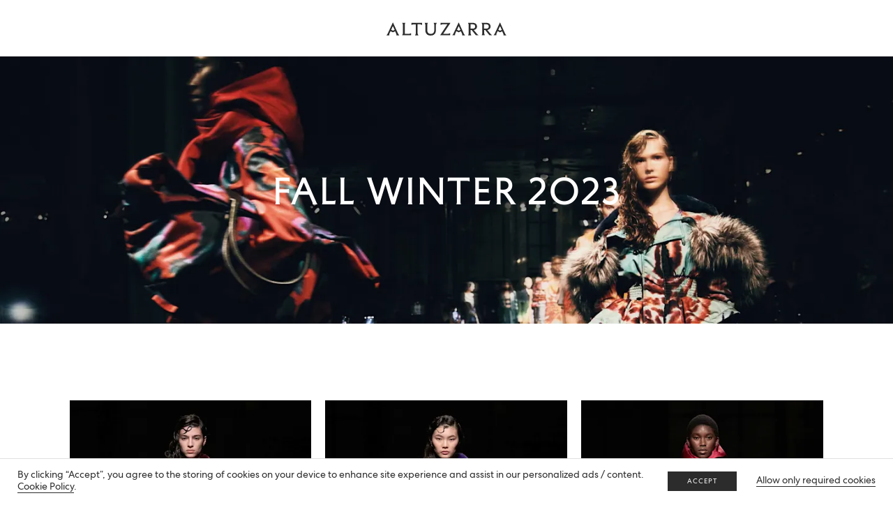

--- FILE ---
content_type: text/html; charset=utf-8
request_url: https://brand.altuzarra.com/shows/fall-winter-2023
body_size: 15806
content:
<!DOCTYPE html><html lang="en"><head><meta charSet="utf-8"/><link as="font" crossorigin="anonymous" href="/static/CentraNo2-Book.woff2" rel="preload" type="font/woff2"/><link as="font" crossorigin="anonymous" href="/static/Petit-Serif-Regular.woff2" rel="preload" type="font/woff2"/><link crossorigin="anonymous" href="https://images.ctfassets.net" rel="preconnect"/><link crossorigin="anonymous" href="https://cdn.shopify.com" rel="preconnect"/><meta name="viewport" content="width=device-width"/><style>   @font-face {     font-family: 'CentraBook';     src: url('/static/CentraNo2-Book.woff2') format('woff2'),         url('/static/CentraNo2-Book.woff') format('woff');     font-style: normal;     font-weight: normal;   }    @font-face {     font-family: 'PetitSerif';     src: url('/static/Petit-Serif-Regular.woff2') format('woff2'),         url('/static/Petit-Serif-Regular.woff') format('woff');     font-style: normal;     font-weight: normal;   }    @font-face {     font-family: 'CentraBook';     src: url('/static/CentraNo2-BookItalic.woff2') format('woff2'),         url('/static/CentraNo2-BookItalic.woff') format('woff');     font-style: italic;     font-weight: normal;   }    @font-face {     font-family: 'Henry';     src: url('/static/Henry-Italic.woff2') format('woff2'),         url('/static/Henry-Italic.woff') format('woff');     font-style: italic;     font-weight: normal;   } </style><meta property="og:image:width" content="1200"/><meta property="og:image:height" content="630"/><link rel="shortcut icon" href="/static/altuzarra/favicon.ico"/><link rel="apple-touch-icon" sizes="180x180" href="/static/altuzarra/apple-touch-icon.png"/><link rel="icon" type="image/png" sizes="32x32" href="/static/altuzarra/favicon-32x32.png"/><link rel="icon" type="image/png" sizes="16x16" href="/static/altuzarra/favicon-16x16.png"/><link rel="manifest" href="/static/altuzarra/site.webmanifest"/><meta name="apple-mobile-web-app-title" content="Altuzarra"/><meta name="application-name" content="Altuzarra"/><meta name="msapplication-TileColor" content="#fff"/><meta name="theme-color" content="#ffffff"/><title>Fall Winter 2023 | ALTUZARRA® Official Website</title><meta property="og:title" content="Fall Winter 2023 | ALTUZARRA® Official Website"/><meta name="description" content="Altuzarra fuses seductive femininity and refined tailoring to create the modern wardrobe. Shop the latest collection on the Official Altuzarra Site."/><meta property="og:description" content="Altuzarra fuses seductive femininity and refined tailoring to create the modern wardrobe. Shop the latest collection on the Official Altuzarra Site."/><meta name="twitter:card" content="summary_large_image"/><meta name="twitter:site" content="@altuzarrastudio"/><meta name="twitter:title" content="Fall Winter 2023 | ALTUZARRA® Official Website"/><meta name="twitter:description" content="Altuzarra fuses seductive femininity and refined tailoring to create the modern wardrobe. Shop the latest collection on the Official Altuzarra Site."/><meta content="//images.ctfassets.net/k5jglrp4axou/1JKrOmj34edCBjf64SwNZZ/83abf28930cde40336fb18c77db3b711/Homepage-1_low_res.jpg?h=630&amp;fit=fill&amp;f=top&amp;q=70&amp;w=1200" property="og:image"/><meta content="//images.ctfassets.net/k5jglrp4axou/1JKrOmj34edCBjf64SwNZZ/83abf28930cde40336fb18c77db3b711/Homepage-1_low_res.jpg?h=1280&amp;fit=fill&amp;f=top&amp;q=70&amp;w=2560" name="twitter:image"/><link rel="canonical" href="https://www.altuzarra.com/shows/fall-winter-2023"/><link href="https://www.altuzarra.com/shows/fall-winter-2023" hrefLang="x-default" rel="alternate"/><link href="https://www.altuzarra.com/shows/fall-winter-2023" hrefLang="en-us" rel="alternate"/><meta name="next-head-count" content="31"/><noscript data-n-css=""></noscript><script defer="" nomodule="" src="/_next/static/chunks/polyfills-c67a75d1b6f99dc8.js"></script><script src="/_next/static/chunks/webpack-421a5f8c79fc18d2.js" defer=""></script><script src="/_next/static/chunks/framework-4556c45dd113b893.js" defer=""></script><script src="/_next/static/chunks/main-5cb398fb89e4bfa7.js" defer=""></script><script src="/_next/static/chunks/pages/_app-9f00a47e104a3a20.js" defer=""></script><script src="/_next/static/chunks/647-8841a1f5c0c4b55f.js" defer=""></script><script src="/_next/static/chunks/346-429ba608cb275649.js" defer=""></script><script src="/_next/static/chunks/pages/shows/%5Bhandle%5D-fde16f77d3716336.js" defer=""></script><script src="/_next/static/Wl7BpwaFxGqASGp5KEOua/_buildManifest.js" defer=""></script><script src="/_next/static/Wl7BpwaFxGqASGp5KEOua/_ssgManifest.js" defer=""></script><style data-styled="" data-styled-version="5.3.5">html,body,div,span,applet,object,iframe,h1,h2,h3,h4,h5,h6,p,blockquote,pre,a,abbr,acronym,address,big,cite,code,del,dfn,em,img,ins,kbd,q,s,samp,small,strike,strong,sub,sup,tt,var,b,u,i,center,dl,dt,dd,menu,ol,ul,li,fieldset,form,label,legend,table,caption,tbody,tfoot,thead,tr,th,td,article,aside,canvas,details,embed,figure,figcaption,footer,header,hgroup,main,menu,nav,output,ruby,section,summary,time,mark,audio,video{margin:0;padding:0;border:0;font-size:100%;font:inherit;vertical-align:baseline;}/*!sc*/
article,aside,details,figcaption,figure,footer,header,hgroup,main,menu,nav,section{display:block;}/*!sc*/
*[hidden]{display:none;}/*!sc*/
body{line-height:1;}/*!sc*/
menu,ol,ul{list-style:none;}/*!sc*/
blockquote,q{quotes:none;}/*!sc*/
blockquote:before,blockquote:after,q:before,q:after{content:'';content:none;}/*!sc*/
table{border-collapse:collapse;border-spacing:0;}/*!sc*/
button{-webkit-appearance:none;-moz-appearance:none;appearance:none;background:transparent;border:0;font-family:"CentraBook",sans-serif;}/*!sc*/
input{-webkit-appearance:none;border-radius:0;border:0;padding:0;}/*!sc*/
select{border-radius:0;}/*!sc*/
body{-webkit-font-smoothing:antialiased;background:#fff;color:#2c2c2c;font-family:"CentraBook",sans-serif;}/*!sc*/
a{-webkit-text-decoration:none;text-decoration:none;}/*!sc*/
[data-mouse="true"] *:focus{outline:none;}/*!sc*/
.swiper-container{list-style:none;margin-left:auto;margin-right:auto;overflow:hidden;padding:0;position:relative;z-index:1;}/*!sc*/
.swiper-wrapper{box-sizing:content-box;display:-webkit-box;display:-webkit-flex;display:-ms-flexbox;display:flex;height:100%;position:relative;-webkit-transition-property:-webkit-transform;-webkit-transition-property:transform;transition-property:transform;width:100%;z-index:1;}/*!sc*/
.swiper-container-android .swiper-slide,.swiper-wrapper{-webkit-transform:translate3d(0px,0,0);-ms-transform:translate3d(0px,0,0);transform:translate3d(0px,0,0);}/*!sc*/
.swiper-slide{-webkit-flex-shrink:0;-ms-flex-negative:0;flex-shrink:0;height:100%;position:relative;-webkit-transition-property:-webkit-transform;-webkit-transition-property:transform;transition-property:transform;width:100%;}/*!sc*/
.swiper-slide-invisible-blank{visibility:hidden;}/*!sc*/
data-styled.g2[id="sc-global-jWKmkh1"]{content:"sc-global-jWKmkh1,"}/*!sc*/
.bpJhla{background:#fff;border-bottom:1px solid #2c2c2c;box-sizing:border-box;color:#2c2c2c;display:block;font-family:"CentraBook",sans-serif;font-size:1rem;height:30px;-webkit-letter-spacing:0.05em;-moz-letter-spacing:0.05em;-ms-letter-spacing:0.05em;letter-spacing:0.05em;line-height:30px;padding-right:30px;visibility:visible;width:100%;background:#f4f0ea;}/*!sc*/
@media screen and (min-width:1024px){.bpJhla{font-size:12px;}}/*!sc*/
.bpJhla:-webkit-autofill,.bpJhla:-webkit-autofill:hover,.bpJhla:-webkit-autofill:focus,.bpJhla:-webkit-autofill:active{-webkit-box-shadow:0 0 0 1000px #f4f0ea inset !important;-webkit-text-fill-color:#2c2c2c;background:#f4f0ea;-webkit-transition:background-color 9999s ease-in-out 9999s;transition:background-color 9999s ease-in-out 9999s;}/*!sc*/
data-styled.g13[id="sc-jqUVSM"]{content:"bpJhla,"}/*!sc*/
.SylDt{position:relative;}/*!sc*/
.SylDt input::-webkit-input-placeholder{color:#4f4f4f;text-transform:uppercase;font-size:0.75rem;}/*!sc*/
.SylDt input::-moz-placeholder{color:#4f4f4f;text-transform:uppercase;font-size:0.75rem;}/*!sc*/
.SylDt input:-ms-input-placeholder{color:#4f4f4f;text-transform:uppercase;font-size:0.75rem;}/*!sc*/
.SylDt input::placeholder{color:#4f4f4f;text-transform:uppercase;font-size:0.75rem;}/*!sc*/
.SylDt input::-webkit-input-placeholder{color:#4f4f4f;}/*!sc*/
.SylDt input::-moz-placeholder{color:#4f4f4f;}/*!sc*/
.SylDt input:-ms-input-placeholder{color:#4f4f4f;}/*!sc*/
data-styled.g14[id="sc-kDDrLX"]{content:"SylDt,"}/*!sc*/
.bAxfnw{color:#4f4f4f;font-family:"CentraBook",sans-serif;font-size:0.6900000000000001rem;-webkit-letter-spacing:0.065em;-moz-letter-spacing:0.065em;-ms-letter-spacing:0.065em;letter-spacing:0.065em;line-height:1.5;margin-top:8px;text-align:left;visibility:visible;}/*!sc*/
@media screen and (min-width:1024px){.bAxfnw{line-height:1.18;}}/*!sc*/
data-styled.g15[id="sc-iqcoie"]{content:"bAxfnw,"}/*!sc*/
.loBeES{cursor:pointer;height:48px;margin:0;padding:0;position:absolute;right:-9px;top:-9px;visibility:visible;width:48px;}/*!sc*/
.loBeES::after{border-bottom:4px solid transparent;border-left:4px solid #2c2c2c;border-top:4px solid transparent;content:'';display:block;height:0;position:absolute;right:9px;top:19px;width:0;}/*!sc*/
data-styled.g18[id="sc-breuTD"]{content:"loBeES,"}/*!sc*/
.hwublA{border:0;-webkit-clip:rect(1px,1px,1px,1px);clip:rect(1px,1px,1px,1px);height:1px;overflow:hidden;padding:0;width:1px;position:absolute;}/*!sc*/
data-styled.g19[id="sc-ksZaOG"]{content:"hwublA,"}/*!sc*/
.DxAag{padding-bottom:34px;text-align:center;}/*!sc*/
.DxAag strong{-webkit-text-decoration:underline;text-decoration:underline;}/*!sc*/
@media screen and (min-width:1024px){.DxAag{padding-bottom:19px;text-align:left;}.DxAag a{white-space:nowrap;}}/*!sc*/
.DxAag svg{display:block;fill:#2c2c2c;height:14px;margin:0 auto;width:14px;}/*!sc*/
@media screen and (min-width:1024px){.DxAag svg{display:inline-block;margin:0 1em 0 0;vertical-align:text-top;}}/*!sc*/
data-styled.g20[id="sc-hAZoDl"]{content:"DxAag,"}/*!sc*/
@media screen and (min-width:1024px){.byfzyt{text-transform:uppercase;}}/*!sc*/
data-styled.g21[id="sc-fnykZs"]{content:"byfzyt,"}/*!sc*/
.ctRsvd{background:#f4f0ea;box-sizing:border-box;color:#2c2c2c;display:-webkit-box;display:-webkit-flex;display:-ms-flexbox;display:flex;-webkit-flex-direction:column;-ms-flex-direction:column;flex-direction:column;-webkit-flex:0 0 auto;-ms-flex:0 0 auto;flex:0 0 auto;padding:0 0 48px;position:relative;width:100%;}/*!sc*/
.ctRsvd a{color:#2c2c2c;}/*!sc*/
@media screen and (min-width:1024px){.ctRsvd{-webkit-flex-direction:row;-ms-flex-direction:row;flex-direction:row;padding:42px 50px 175px;}}/*!sc*/
data-styled.g22[id="sc-fEOsli"]{content:"ctRsvd,"}/*!sc*/
.OXjnR{display:-webkit-box;display:-webkit-flex;display:-ms-flexbox;display:flex;-webkit-flex-direction:row;-ms-flex-direction:row;flex-direction:row;-webkit-flex-wrap:wrap;-ms-flex-wrap:wrap;flex-wrap:wrap;}/*!sc*/
data-styled.g23[id="sc-bjUoiL"]{content:"OXjnR,"}/*!sc*/
.iJljEW{margin:38px 0 0;}/*!sc*/
@media screen and (min-width:1024px){.iJljEW{-webkit-flex:0 0 50%;-ms-flex:0 0 50%;flex:0 0 50%;justify-self:flex-end;margin:0 0 0 auto;max-width:calc(50% - 50px);text-align:center;}}/*!sc*/
data-styled.g24[id="sc-idiyUo"]{content:"iJljEW,"}/*!sc*/
.fmNMNo{color:#4f4f4f;font-family:"CentraBook",sans-serif;font-size:12px;-webkit-letter-spacing:1.11px;-moz-letter-spacing:1.11px;-ms-letter-spacing:1.11px;letter-spacing:1.11px;line-height:14px;margin-top:48px;padding:0 25px;text-align:center;text-transform:uppercase;}/*!sc*/
.fmNMNo li{margin-left:16px;}/*!sc*/
.fmNMNo li:first-child{margin-left:0;}/*!sc*/
@media screen and (min-width:1024px){.fmNMNo{bottom:45px;left:50px;margin-top:0;padding:0;position:absolute;text-align:left;text-transform:none;}.fmNMNo li{margin-left:40px;}.fmNMNo li:first-child{margin-left:40px;}.fmNMNo ul{display:inline-block;}}/*!sc*/
data-styled.g25[id="sc-dIouRR"]{content:"fmNMNo,"}/*!sc*/
.iqqsol{display:block;text-transform:none;}/*!sc*/
.iqqsol a{color:#4f4f4f;line-height:28px;}/*!sc*/
@media screen and (min-width:1024px){.iqqsol a{color:#4f4f4f;line-height:inherit;}}/*!sc*/
.jwCReh{display:inline-block;text-transform:none;}/*!sc*/
.jwCReh a{color:#4f4f4f;line-height:28px;}/*!sc*/
@media screen and (min-width:1024px){.jwCReh a{color:#4f4f4f;line-height:inherit;}}/*!sc*/
data-styled.g26[id="sc-hHLeRK"]{content:"iqqsol,jwCReh,"}/*!sc*/
.iAkzGF{display:none;text-transform:uppercase;}/*!sc*/
@media screen and (min-width:1024px){.iAkzGF{display:block;}}/*!sc*/
data-styled.g28[id="sc-kgflAQ"]{content:"iAkzGF,"}/*!sc*/
@media screen and (max-width:1023px){.iDeEvE{padding:0 0 29px 0;}.iDeEvE a{display:block;outline-offset:-2px;padding:18px 25px;text-align:center;}}/*!sc*/
data-styled.g29[id="sc-fLlhyt"]{content:"iDeEvE,"}/*!sc*/
.eDDygA{box-sizing:border-box;font-size:0;margin:46px auto 0;max-width:480px;padding:0 11px;text-align:center;width:100%;}/*!sc*/
@media screen and (min-width:1024px){.eDDygA{text-align:left;padding:0;}}/*!sc*/
.eDDygA a{display:block;padding:14px;}/*!sc*/
@media screen and (min-width:1024px){.eDDygA a{padding:0;}}/*!sc*/
.eDDygA li{display:inline-block;}/*!sc*/
@media screen and (min-width:1024px){.eDDygA li + li{margin-left:21px;}}/*!sc*/
.eDDygA svg{display:block;height:25px;width:25px;fill:#2c2c2c;}/*!sc*/
@media screen and (min-width:1024px){.eDDygA svg{height:21px;width:21px;}}/*!sc*/
data-styled.g30[id="sc-bBrHrO"]{content:"eDDygA,"}/*!sc*/
.bVLVpT{color:#2c2c2c;font-family:"CentraBook",sans-serif;font-size:17px;-webkit-letter-spacing:0.73px;-moz-letter-spacing:0.73px;-ms-letter-spacing:0.73px;letter-spacing:0.73px;line-height:22px;margin-bottom:22px;text-transform:uppercase;}/*!sc*/
.bVLVpT em{display:block;font-size:12px;-webkit-letter-spacing:1.04px;-moz-letter-spacing:1.04px;-ms-letter-spacing:1.04px;letter-spacing:1.04px;line-height:34px;margin-bottom:3px;text-transform:uppercase;}/*!sc*/
@media screen and (min-width:1024px){.bVLVpT{text-transform:none;}}/*!sc*/
data-styled.g31[id="sc-ivTmOn"]{content:"bVLVpT,"}/*!sc*/
.fuVBCg{box-sizing:border-box;display:inline-block;padding:0 25px;text-align:left;width:100%;}/*!sc*/
@media screen and (min-width:1024px){.fuVBCg{max-width:480px;padding:0;}}/*!sc*/
data-styled.g32[id="sc-cxabCf"]{content:"fuVBCg,"}/*!sc*/
.kRjBlj{background:#2c2c2c;border-bottom-width:2px;border-color:#fff;border-style:solid;box-sizing:border-box;-webkit-flex:0 0 auto;-ms-flex:0 0 auto;flex:0 0 auto;height:175px;outline-offset:-2px;position:relative;text-align:center;width:100%;}/*!sc*/
.kRjBlj img{height:100%;left:0;object-fit:cover;position:absolute;top:0;width:100%;}/*!sc*/
.kRjBlj picture{opacity:0.8;}/*!sc*/
@media screen and (min-width:1024px){.kRjBlj{border-bottom-width:3px;height:260px;width:50%;}.kRjBlj:nth-child(odd){border-right-width:1px;}.kRjBlj:nth-child(even){border-left-width:1px;}}/*!sc*/
data-styled.g33[id="sc-llJcti"]{content:"kRjBlj,"}/*!sc*/
.gLtYfc{border:1px solid #fff;color:#fff;display:inline-block;font-family:"PetitSerif",serif;font-size:14px;-webkit-letter-spacing:0.38px;-moz-letter-spacing:0.38px;-ms-letter-spacing:0.38px;letter-spacing:0.38px;line-height:16px;margin:51px auto;padding:26px 32px;position:relative;text-align:center;text-transform:uppercase;z-index:1;}/*!sc*/
@media screen and (min-width:1024px){.gLtYfc{font-size:17px;-webkit-letter-spacing:0.48px;-moz-letter-spacing:0.48px;-ms-letter-spacing:0.48px;letter-spacing:0.48px;line-height:20px;margin:91px auto 0;padding:26px 44px;}}/*!sc*/
data-styled.g34[id="sc-iIPllB"]{content:"gLtYfc,"}/*!sc*/
.laumNe{box-sizing:border-box;color:#2c2c2c;cursor:pointer;display:block;font-family:"CentraBook",sans-serif;font-size:14px;-webkit-letter-spacing:1.5px;-moz-letter-spacing:1.5px;-ms-letter-spacing:1.5px;letter-spacing:1.5px;line-height:24px;outline-offset:-2px;padding:18px 25px;text-align:center;text-transform:uppercase;width:100%;}/*!sc*/
@media screen and (min-width:1024px){.laumNe{display:none;}}/*!sc*/
data-styled.g35[id="sc-gicCDI"]{content:"laumNe,"}/*!sc*/
.lclXhT{border-bottom:1px solid #e0e0e0;}/*!sc*/
@media screen and (min-width:1024px){.lclXhT{border:none;box-sizing:border-box;-webkit-flex:1 0 16.666666666666664%;-ms-flex:1 0 16.666666666666664%;flex:1 0 16.666666666666664%;max-width:225px;padding:0 25px 0 0;}}/*!sc*/
data-styled.g36[id="sc-ezWOiH"]{content:"lclXhT,"}/*!sc*/
.ioKYdW{font-family:"CentraBook",sans-serif;font-size:13px;height:0;-webkit-letter-spacing:1.04px;-moz-letter-spacing:1.04px;-ms-letter-spacing:1.04px;letter-spacing:1.04px;line-height:24px;overflow:hidden;-webkit-transition:height 0.2s cubic-bezier(0.165,0.840,0.440,1.000) 0s,visibility 0s 0.2s;transition:height 0.2s cubic-bezier(0.165,0.840,0.440,1.000) 0s,visibility 0s 0.2s;visibility:hidden;}/*!sc*/
@media screen and (min-width:1024px){.ioKYdW{font-size:12px;height:auto !important;line-height:34px;overflow:visible;-webkit-transition:none;transition:none;visibility:visible;}}/*!sc*/
data-styled.g37[id="sc-bZkfAO"]{content:"ioKYdW,"}/*!sc*/
.fWkWAH{border:0;-webkit-clip:rect(1px,1px,1px,1px);clip:rect(1px,1px,1px,1px);height:1px;overflow:hidden;padding:0;width:1px;position:absolute;}/*!sc*/
data-styled.g38[id="sc-kLLXSd"]{content:"fWkWAH,"}/*!sc*/
.iuHVAs{height:0;left:0;position:-webkit-sticky;position:sticky;top:0;width:100%;z-index:10;}/*!sc*/
data-styled.g39[id="sc-ikZpkk"]{content:"iuHVAs,"}/*!sc*/
.giXVdT{background:#fff;border-bottom:1px solid #e0e0e0;color:#2c2c2c;height:49px;position:relative;-webkit-transition:all 0.4s;transition:all 0.4s;width:100%;}/*!sc*/
.giXVdT svg{fill:#2c2c2c;}/*!sc*/
.giXVdT button{cursor:pointer;}/*!sc*/
@media screen and (min-width:1024px){.giXVdT{background:#fff;border-bottom:1px solid #e0e0e0;color:#2c2c2c;height:80px;}.giXVdT a,.giXVdT button{color:inherit;}}/*!sc*/
data-styled.g40[id="sc-jIZahH"]{content:"giXVdT,"}/*!sc*/
.doYfuE{display:block;height:17px;left:0;margin:-9px auto 0;position:absolute;right:0;top:50%;width:151px;}/*!sc*/
.doYfuE span{border:0;-webkit-clip:rect(1px,1px,1px,1px);clip:rect(1px,1px,1px,1px);height:1px;overflow:hidden;padding:0;width:1px;position:absolute;}/*!sc*/
.doYfuE svg{height:100%;-webkit-transition:fill 0.4s;transition:fill 0.4s;width:100%;}/*!sc*/
@media screen and (min-width:1024px){.doYfuE{height:19px;margin:0 auto;top:32px;width:172px;}.doYfuE svg{fill:#2c2c2c;}}/*!sc*/
@media screen and (min-width:1024px) and (max-width:1279px){.doYfuE{left:30px;}}/*!sc*/
data-styled.g57[id="sc-hTtwUo"]{content:"doYfuE,"}/*!sc*/
.kSnFxR{padding-top:49px;}/*!sc*/
@media screen and (min-width:1024px){.kSnFxR{padding-top:80px;}}/*!sc*/
data-styled.g99[id="sc-duzrYq"]{content:"kSnFxR,"}/*!sc*/
.YmpCJ{background:#935635;padding-top:57.6%;position:relative;overflow:hidden;}/*!sc*/
.YmpCJ img{height:100%;left:0;object-fit:cover;object-position:top center;position:absolute;top:0;width:100%;}/*!sc*/
@media screen and (min-width:1024px){.YmpCJ{padding-top:30%;}}/*!sc*/
data-styled.g133[id="sc-kTvvXX"]{content:"YmpCJ,"}/*!sc*/
.gfjbZM{box-sizing:border-box;color:#fff;font-family:"PetitSerif",serif;font-size:1.25rem;left:0;-webkit-letter-spacing:0.026em;-moz-letter-spacing:0.026em;-ms-letter-spacing:0.026em;letter-spacing:0.026em;padding:0 20px;position:absolute;text-align:center;text-transform:uppercase;top:50%;-webkit-transform:translateY(-50%);-ms-transform:translateY(-50%);transform:translateY(-50%);width:100%;}/*!sc*/
@media screen and (min-width:1024px){.gfjbZM{font-size:3rem;}}/*!sc*/
data-styled.g134[id="sc-dvwKko"]{content:"gfjbZM,"}/*!sc*/
.kypqGn{display:-webkit-box;display:-webkit-flex;display:-ms-flexbox;display:flex;-webkit-flex-direction:row;-ms-flex-direction:row;flex-direction:row;-webkit-flex-wrap:wrap;-ms-flex-wrap:wrap;flex-wrap:wrap;margin:0 auto;max-width:1410px;padding:53px 0 0;}/*!sc*/
@media screen and (min-width:1024px){.kypqGn{padding:100px 7%;}}/*!sc*/
data-styled.g215[id="sc-fjOrxA"]{content:"kypqGn,"}/*!sc*/
.duWNif{box-sizing:border-box;color:#fff;padding:1px 0;position:relative;width:50%;}/*!sc*/
.duWNif a{color:inherit;}/*!sc*/
@media screen and (max-width:1023px){.duWNif:nth-child(2n){padding-left:1px;}.duWNif:nth-child(2n+1){padding-right:1px;}}/*!sc*/
@media screen and (min-width:1024px){.duWNif{margin:0;padding:10px;width:33.33%;}}/*!sc*/
data-styled.g216[id="sc-ivmvlL"]{content:"duWNif,"}/*!sc*/
.bQppPc{padding-top:150%;position:relative;}/*!sc*/
.bQppPc img{height:100%;left:0;object-fit:cover;position:absolute;top:0;width:100%;}/*!sc*/
data-styled.g217[id="sc-eCOUaW"]{content:"bQppPc,"}/*!sc*/
.jebtWp{left:18px;position:absolute;text-align:left;bottom:15px;}/*!sc*/
data-styled.g218[id="sc-isuzjp"]{content:"jebtWp,"}/*!sc*/
.gNqTAZ{font-family:"PetitSerif",serif;font-size:1.25rem;-webkit-letter-spacing:0.03125rem;-moz-letter-spacing:0.03125rem;-ms-letter-spacing:0.03125rem;letter-spacing:0.03125rem;line-height:1.04;margin-bottom:12px;text-transform:uppercase;}/*!sc*/
@media screen and (min-width:1024px){.gNqTAZ{font-size:1.5rem;}}/*!sc*/
data-styled.g219[id="sc-ezWXYA"]{content:"gNqTAZ,"}/*!sc*/
</style></head><body><div id="__next"><div class="sc-ikZpkk iuHVAs"><header class="sc-jIZahH giXVdT"><a href="https://altuzarra.com" class="sc-hTtwUo doYfuE"><svg xmlns="http://www.w3.org/2000/svg" viewBox="0 0 456 50"><path d="M48.5,49.4l-4.1-5.6L24.3,0L4.1,43.6L0,49.2h10.4v-4.6l4.8-11l9.1,4.2l8.5-3.9l4.8,11v4.4H48.5z M24.7,31.5l-7.1-3.1 l3.1-6.6c1.5-3.1,2.3-5.2,3.5-7.3h0.2c1,2.1,1.9,4.2,3.5,7.5l3.1,6.8L24.7,31.5z"></path><polygon points="62.4,8.5 62.4,42.3 59.5,49 93.2,49 93.2,41.3 86.7,43.4 69.3,43.4 69.3,8.5 71.4,1.7 59.8,1.7"></polygon><polygon points="95,9.7 101.7,7.5 111.6,7.5 111.6,42.5 108.7,49.2 121,49.2 118.1,42.5 118.1,7.3 128,7.3 134.9,9.7 134.9,1.7 95,1.7 "></polygon><path d="M191.1,1.7h-11.8l2.3,6.8v19.7c0,2.9-0.4,5.4-1,7.5c-1.5,4.8-5.4,8.1-12.4,8.1c-6.9,0-10.6-3.1-12.4-8.1 c-0.8-2.1-1-4.6-1-7.5V8.5l2.3-6.8h-11.8l2.3,6.8v20.1c0,3.5,0.4,6.6,1.2,9.1c2.3,7.9,8.5,12.4,18.9,12.4s16.6-4.4,18.9-12.4 c0.8-2.7,1.2-5.8,1.2-9.1V8.5L191.1,1.7z"></path><polygon points="205.4,9.8 212.2,7.3 231.5,7.3 203.9,49 242.1,49 242.1,40.9 235.3,43.4 215.6,43.4 243.2,1.7 205.2,1.7 205.2,9.8"></polygon><path d="M298.5,49.4l-4.1-5.4L274.3,0l-20.3,43.6L250,49h10.4v-4.6l4.8-11l9.1,4.4l8.5-3.9l4.8,11v4.4H298.5z M274.9,31.5l-7.1-3.1 l3.1-6.6c1.5-3.1,2.3-5.2,3.5-7.3h0.2c1,2.1,1.9,4.2,3.5,7.5l3.1,6.8L274.9,31.5z"></path><path d="M345,45l-13.5-16c6.8-1,12.5-5.2,12.5-13.1c0-4.4-1.9-8.7-5.4-11.2c-3.5-2.3-7.7-2.9-11.8-2.9h-17l2.7,6.8v33.8l-2.1,6.8 h11.4l-2.1-6.8V29.3h4.2L339.6,49h10.8L345,45z M319.3,23.9V7.3h6.9c3.5,0,5.8,0.4,7.9,1.7c1.7,1.4,2.9,3.3,2.9,6.6 s-1.2,5.2-2.9,6.6c-2.1,1.5-4.4,1.7-7.9,1.7H319.3z"></path><path d="M396.5,45L383,29c6.8-1,12.5-5.2,12.5-13.1c0-4.4-1.9-8.7-5.4-11.2c-3.5-2.3-7.7-2.9-11.8-2.9h-17l2.7,6.8v33.8L362,49h11.4 l-2.1-6.8V29.3h4.2L391.1,49h10.8L396.5,45z M370.8,23.9V7.3h6.9c3.5,0,5.8,0.4,7.9,1.7c1.7,1.4,2.9,3.3,2.9,6.6s-1.2,5.2-2.9,6.6 c-2.1,1.5-4.4,1.7-7.9,1.7H370.8z"></path><path d="M455.4,49.4l-4.1-5.4L431.3,0L411,43.6l-4.1,5.4h10.4v-4.6l4.8-11l9.1,4.4l8.5-3.9l4.8,11v4.4H455.4z M431.9,31.5l-7.1-3.1 l3.1-6.6c1.5-3.1,2.3-5.2,3.5-7.3h0.2c1,2.1,1.9,4.2,3.5,7.5l3.1,6.8L431.9,31.5z"></path></svg><span>Altuzarra</span></a></header></div><main id="content" class="sc-duzrYq kSnFxR"><div class="sc-kTvvXX YmpCJ"><picture><source media="(min-width: 1440px)" srcSet="//images.ctfassets.net/k5jglrp4axou/1JKrOmj34edCBjf64SwNZZ/83abf28930cde40336fb18c77db3b711/Homepage-1_low_res.jpg?fm=webp&amp;h=576&amp;fit=fill&amp;f=top&amp;q=70&amp;w=1920 1x, //images.ctfassets.net/k5jglrp4axou/1JKrOmj34edCBjf64SwNZZ/83abf28930cde40336fb18c77db3b711/Homepage-1_low_res.jpg?fm=webp&amp;h=1152&amp;fit=fill&amp;f=top&amp;q=70&amp;w=3840 2x" type="image/webp"/><source media="(min-width: 1024px) and (max-width: 1440px)" srcSet="//images.ctfassets.net/k5jglrp4axou/1JKrOmj34edCBjf64SwNZZ/83abf28930cde40336fb18c77db3b711/Homepage-1_low_res.jpg?fm=webp&amp;h=432&amp;fit=fill&amp;f=top&amp;q=70&amp;w=1440 1x, //images.ctfassets.net/k5jglrp4axou/1JKrOmj34edCBjf64SwNZZ/83abf28930cde40336fb18c77db3b711/Homepage-1_low_res.jpg?fm=webp&amp;h=864&amp;fit=fill&amp;f=top&amp;q=70&amp;w=2880 2x" type="image/webp"/><source media="(min-width: 415px) and (max-width: 1023px)" srcSet="//images.ctfassets.net/k5jglrp4axou/1JKrOmj34edCBjf64SwNZZ/83abf28930cde40336fb18c77db3b711/Homepage-1_low_res.jpg?fm=webp&amp;h=442&amp;fit=fill&amp;f=top&amp;q=70&amp;w=768 1x, //images.ctfassets.net/k5jglrp4axou/1JKrOmj34edCBjf64SwNZZ/83abf28930cde40336fb18c77db3b711/Homepage-1_low_res.jpg?fm=webp&amp;h=884&amp;fit=fill&amp;f=top&amp;q=70&amp;w=1536 2x" type="image/webp"/><source media="(min-width: 376px) and (max-width: 414px)" srcSet="//images.ctfassets.net/k5jglrp4axou/1JKrOmj34edCBjf64SwNZZ/83abf28930cde40336fb18c77db3b711/Homepage-1_low_res.jpg?fm=webp&amp;h=238&amp;fit=fill&amp;f=top&amp;q=70&amp;w=414 1x, //images.ctfassets.net/k5jglrp4axou/1JKrOmj34edCBjf64SwNZZ/83abf28930cde40336fb18c77db3b711/Homepage-1_low_res.jpg?fm=webp&amp;h=476&amp;fit=fill&amp;f=top&amp;q=70&amp;w=828 2x" type="image/webp"/><source media="(max-width: 375px)" srcSet="//images.ctfassets.net/k5jglrp4axou/1JKrOmj34edCBjf64SwNZZ/83abf28930cde40336fb18c77db3b711/Homepage-1_low_res.jpg?fm=webp&amp;h=216&amp;fit=fill&amp;f=top&amp;q=70&amp;w=375 1x, //images.ctfassets.net/k5jglrp4axou/1JKrOmj34edCBjf64SwNZZ/83abf28930cde40336fb18c77db3b711/Homepage-1_low_res.jpg?fm=webp&amp;h=432&amp;fit=fill&amp;f=top&amp;q=70&amp;w=750 2x" type="image/webp"/><source media="(min-width: 1440px)" srcSet="//images.ctfassets.net/k5jglrp4axou/1JKrOmj34edCBjf64SwNZZ/83abf28930cde40336fb18c77db3b711/Homepage-1_low_res.jpg?h=576&amp;fit=fill&amp;f=top&amp;q=70&amp;w=1920 1x, //images.ctfassets.net/k5jglrp4axou/1JKrOmj34edCBjf64SwNZZ/83abf28930cde40336fb18c77db3b711/Homepage-1_low_res.jpg?h=1152&amp;fit=fill&amp;f=top&amp;q=70&amp;w=3840 2x" type="image/jpeg"/><source media="(min-width: 1024px) and (max-width: 1440px)" srcSet="//images.ctfassets.net/k5jglrp4axou/1JKrOmj34edCBjf64SwNZZ/83abf28930cde40336fb18c77db3b711/Homepage-1_low_res.jpg?h=432&amp;fit=fill&amp;f=top&amp;q=70&amp;w=1440 1x, //images.ctfassets.net/k5jglrp4axou/1JKrOmj34edCBjf64SwNZZ/83abf28930cde40336fb18c77db3b711/Homepage-1_low_res.jpg?h=864&amp;fit=fill&amp;f=top&amp;q=70&amp;w=2880 2x" type="image/jpeg"/><source media="(min-width: 415px) and (max-width: 1023px)" srcSet="//images.ctfassets.net/k5jglrp4axou/1JKrOmj34edCBjf64SwNZZ/83abf28930cde40336fb18c77db3b711/Homepage-1_low_res.jpg?h=442&amp;fit=fill&amp;f=top&amp;q=70&amp;w=768 1x, //images.ctfassets.net/k5jglrp4axou/1JKrOmj34edCBjf64SwNZZ/83abf28930cde40336fb18c77db3b711/Homepage-1_low_res.jpg?h=884&amp;fit=fill&amp;f=top&amp;q=70&amp;w=1536 2x" type="image/jpeg"/><source media="(min-width: 376px) and (max-width: 414px)" srcSet="//images.ctfassets.net/k5jglrp4axou/1JKrOmj34edCBjf64SwNZZ/83abf28930cde40336fb18c77db3b711/Homepage-1_low_res.jpg?h=238&amp;fit=fill&amp;f=top&amp;q=70&amp;w=414 1x, //images.ctfassets.net/k5jglrp4axou/1JKrOmj34edCBjf64SwNZZ/83abf28930cde40336fb18c77db3b711/Homepage-1_low_res.jpg?h=476&amp;fit=fill&amp;f=top&amp;q=70&amp;w=828 2x" type="image/jpeg"/><source media="(max-width: 375px)" srcSet="//images.ctfassets.net/k5jglrp4axou/1JKrOmj34edCBjf64SwNZZ/83abf28930cde40336fb18c77db3b711/Homepage-1_low_res.jpg?h=216&amp;fit=fill&amp;f=top&amp;q=70&amp;w=375 1x, //images.ctfassets.net/k5jglrp4axou/1JKrOmj34edCBjf64SwNZZ/83abf28930cde40336fb18c77db3b711/Homepage-1_low_res.jpg?h=432&amp;fit=fill&amp;f=top&amp;q=70&amp;w=750 2x" type="image/jpeg"/><img alt="" src="//images.ctfassets.net/k5jglrp4axou/1JKrOmj34edCBjf64SwNZZ/83abf28930cde40336fb18c77db3b711/Homepage-1_low_res.jpg?h=1152&amp;fit=fill&amp;f=top&amp;q=70&amp;w=3840"/></picture><div class="sc-dvwKko gfjbZM">Fall Winter 2023</div></div><div class="sc-fjOrxA kypqGn"><div class="sc-ivmvlL duWNif"><div class="sc-eCOUaW bQppPc"><a href="/shows/fall-winter-2023#1"><picture><img alt="" style="opacity:0;transition:opacity 0.2s" src="[data-uri]"/></picture><div class="sc-isuzjp jebtWp"><div class="sc-ezWXYA gNqTAZ">0<!-- -->1</div></div></a></div></div><div class="sc-ivmvlL duWNif"><div class="sc-eCOUaW bQppPc"><a href="/shows/fall-winter-2023#2"><picture><img alt="" style="opacity:0;transition:opacity 0.2s" src="[data-uri]"/></picture><div class="sc-isuzjp jebtWp"><div class="sc-ezWXYA gNqTAZ">0<!-- -->2</div></div></a></div></div><div class="sc-ivmvlL duWNif"><div class="sc-eCOUaW bQppPc"><a href="/shows/fall-winter-2023#3"><picture><img alt="" style="opacity:0;transition:opacity 0.2s" src="[data-uri]"/></picture><div class="sc-isuzjp jebtWp"><div class="sc-ezWXYA gNqTAZ">0<!-- -->3</div></div></a></div></div><div class="sc-ivmvlL duWNif"><div class="sc-eCOUaW bQppPc"><a href="/shows/fall-winter-2023#4"><picture><img alt="" style="opacity:0;transition:opacity 0.2s" src="[data-uri]"/></picture><div class="sc-isuzjp jebtWp"><div class="sc-ezWXYA gNqTAZ">0<!-- -->4</div></div></a></div></div><div class="sc-ivmvlL duWNif"><div class="sc-eCOUaW bQppPc"><a href="/shows/fall-winter-2023#5"><picture><img alt="" style="opacity:0;transition:opacity 0.2s" src="[data-uri]"/></picture><div class="sc-isuzjp jebtWp"><div class="sc-ezWXYA gNqTAZ">0<!-- -->5</div></div></a></div></div><div class="sc-ivmvlL duWNif"><div class="sc-eCOUaW bQppPc"><a href="/shows/fall-winter-2023#6"><picture><img alt="" style="opacity:0;transition:opacity 0.2s" src="[data-uri]"/></picture><div class="sc-isuzjp jebtWp"><div class="sc-ezWXYA gNqTAZ">0<!-- -->6</div></div></a></div></div><div class="sc-ivmvlL duWNif"><div class="sc-eCOUaW bQppPc"><a href="/shows/fall-winter-2023#7"><picture><img alt="" style="opacity:0;transition:opacity 0.2s" src="[data-uri]"/></picture><div class="sc-isuzjp jebtWp"><div class="sc-ezWXYA gNqTAZ">0<!-- -->7</div></div></a></div></div><div class="sc-ivmvlL duWNif"><div class="sc-eCOUaW bQppPc"><a href="/shows/fall-winter-2023#8"><picture><img alt="" style="opacity:0;transition:opacity 0.2s" src="[data-uri]"/></picture><div class="sc-isuzjp jebtWp"><div class="sc-ezWXYA gNqTAZ">0<!-- -->8</div></div></a></div></div><div class="sc-ivmvlL duWNif"><div class="sc-eCOUaW bQppPc"><a href="/shows/fall-winter-2023#9"><picture><img alt="" style="opacity:0;transition:opacity 0.2s" src="[data-uri]"/></picture><div class="sc-isuzjp jebtWp"><div class="sc-ezWXYA gNqTAZ">0<!-- -->9</div></div></a></div></div><div class="sc-ivmvlL duWNif"><div class="sc-eCOUaW bQppPc"><a href="/shows/fall-winter-2023#10"><picture><img alt="" style="opacity:0;transition:opacity 0.2s" src="[data-uri]"/></picture><div class="sc-isuzjp jebtWp"><div class="sc-ezWXYA gNqTAZ">10</div></div></a></div></div><div class="sc-ivmvlL duWNif"><div class="sc-eCOUaW bQppPc"><a href="/shows/fall-winter-2023#11"><picture><img alt="" style="opacity:0;transition:opacity 0.2s" src="[data-uri]"/></picture><div class="sc-isuzjp jebtWp"><div class="sc-ezWXYA gNqTAZ">11</div></div></a></div></div><div class="sc-ivmvlL duWNif"><div class="sc-eCOUaW bQppPc"><a href="/shows/fall-winter-2023#12"><picture><img alt="" style="opacity:0;transition:opacity 0.2s" src="[data-uri]"/></picture><div class="sc-isuzjp jebtWp"><div class="sc-ezWXYA gNqTAZ">12</div></div></a></div></div><div class="sc-ivmvlL duWNif"><div class="sc-eCOUaW bQppPc"><a href="/shows/fall-winter-2023#13"><picture><img alt="" style="opacity:0;transition:opacity 0.2s" src="[data-uri]"/></picture><div class="sc-isuzjp jebtWp"><div class="sc-ezWXYA gNqTAZ">13</div></div></a></div></div><div class="sc-ivmvlL duWNif"><div class="sc-eCOUaW bQppPc"><a href="/shows/fall-winter-2023#14"><picture><img alt="" style="opacity:0;transition:opacity 0.2s" src="[data-uri]"/></picture><div class="sc-isuzjp jebtWp"><div class="sc-ezWXYA gNqTAZ">14</div></div></a></div></div><div class="sc-ivmvlL duWNif"><div class="sc-eCOUaW bQppPc"><a href="/shows/fall-winter-2023#15"><picture><img alt="" style="opacity:0;transition:opacity 0.2s" src="[data-uri]"/></picture><div class="sc-isuzjp jebtWp"><div class="sc-ezWXYA gNqTAZ">15</div></div></a></div></div><div class="sc-ivmvlL duWNif"><div class="sc-eCOUaW bQppPc"><a href="/shows/fall-winter-2023#16"><picture><img alt="" style="opacity:0;transition:opacity 0.2s" src="[data-uri]"/></picture><div class="sc-isuzjp jebtWp"><div class="sc-ezWXYA gNqTAZ">16</div></div></a></div></div><div class="sc-ivmvlL duWNif"><div class="sc-eCOUaW bQppPc"><a href="/shows/fall-winter-2023#17"><picture><img alt="" style="opacity:0;transition:opacity 0.2s" src="[data-uri]"/></picture><div class="sc-isuzjp jebtWp"><div class="sc-ezWXYA gNqTAZ">17</div></div></a></div></div><div class="sc-ivmvlL duWNif"><div class="sc-eCOUaW bQppPc"><a href="/shows/fall-winter-2023#18"><picture><img alt="" style="opacity:0;transition:opacity 0.2s" src="[data-uri]"/></picture><div class="sc-isuzjp jebtWp"><div class="sc-ezWXYA gNqTAZ">18</div></div></a></div></div><div class="sc-ivmvlL duWNif"><div class="sc-eCOUaW bQppPc"><a href="/shows/fall-winter-2023#19"><picture><img alt="" style="opacity:0;transition:opacity 0.2s" src="[data-uri]"/></picture><div class="sc-isuzjp jebtWp"><div class="sc-ezWXYA gNqTAZ">19</div></div></a></div></div><div class="sc-ivmvlL duWNif"><div class="sc-eCOUaW bQppPc"><a href="/shows/fall-winter-2023#20"><picture><img alt="" style="opacity:0;transition:opacity 0.2s" src="[data-uri]"/></picture><div class="sc-isuzjp jebtWp"><div class="sc-ezWXYA gNqTAZ">20</div></div></a></div></div><div class="sc-ivmvlL duWNif"><div class="sc-eCOUaW bQppPc"><a href="/shows/fall-winter-2023#21"><picture><img alt="" style="opacity:0;transition:opacity 0.2s" src="[data-uri]"/></picture><div class="sc-isuzjp jebtWp"><div class="sc-ezWXYA gNqTAZ">21</div></div></a></div></div><div class="sc-ivmvlL duWNif"><div class="sc-eCOUaW bQppPc"><a href="/shows/fall-winter-2023#22"><picture><img alt="" style="opacity:0;transition:opacity 0.2s" src="[data-uri]"/></picture><div class="sc-isuzjp jebtWp"><div class="sc-ezWXYA gNqTAZ">22</div></div></a></div></div><div class="sc-ivmvlL duWNif"><div class="sc-eCOUaW bQppPc"><a href="/shows/fall-winter-2023#23"><picture><img alt="" style="opacity:0;transition:opacity 0.2s" src="[data-uri]"/></picture><div class="sc-isuzjp jebtWp"><div class="sc-ezWXYA gNqTAZ">23</div></div></a></div></div><div class="sc-ivmvlL duWNif"><div class="sc-eCOUaW bQppPc"><a href="/shows/fall-winter-2023#24"><picture><img alt="" style="opacity:0;transition:opacity 0.2s" src="[data-uri]"/></picture><div class="sc-isuzjp jebtWp"><div class="sc-ezWXYA gNqTAZ">24</div></div></a></div></div><div class="sc-ivmvlL duWNif"><div class="sc-eCOUaW bQppPc"><a href="/shows/fall-winter-2023#25"><picture><img alt="" style="opacity:0;transition:opacity 0.2s" src="[data-uri]"/></picture><div class="sc-isuzjp jebtWp"><div class="sc-ezWXYA gNqTAZ">25</div></div></a></div></div><div class="sc-ivmvlL duWNif"><div class="sc-eCOUaW bQppPc"><a href="/shows/fall-winter-2023#26"><picture><img alt="" style="opacity:0;transition:opacity 0.2s" src="[data-uri]"/></picture><div class="sc-isuzjp jebtWp"><div class="sc-ezWXYA gNqTAZ">26</div></div></a></div></div><div class="sc-ivmvlL duWNif"><div class="sc-eCOUaW bQppPc"><a href="/shows/fall-winter-2023#27"><picture><img alt="" style="opacity:0;transition:opacity 0.2s" src="[data-uri]"/></picture><div class="sc-isuzjp jebtWp"><div class="sc-ezWXYA gNqTAZ">27</div></div></a></div></div><div class="sc-ivmvlL duWNif"><div class="sc-eCOUaW bQppPc"><a href="/shows/fall-winter-2023#28"><picture><img alt="" style="opacity:0;transition:opacity 0.2s" src="[data-uri]"/></picture><div class="sc-isuzjp jebtWp"><div class="sc-ezWXYA gNqTAZ">28</div></div></a></div></div><div class="sc-ivmvlL duWNif"><div class="sc-eCOUaW bQppPc"><a href="/shows/fall-winter-2023#29"><picture><img alt="" style="opacity:0;transition:opacity 0.2s" src="[data-uri]"/></picture><div class="sc-isuzjp jebtWp"><div class="sc-ezWXYA gNqTAZ">29</div></div></a></div></div><div class="sc-ivmvlL duWNif"><div class="sc-eCOUaW bQppPc"><a href="/shows/fall-winter-2023#30"><picture><img alt="" style="opacity:0;transition:opacity 0.2s" src="[data-uri]"/></picture><div class="sc-isuzjp jebtWp"><div class="sc-ezWXYA gNqTAZ">30</div></div></a></div></div><div class="sc-ivmvlL duWNif"><div class="sc-eCOUaW bQppPc"><a href="/shows/fall-winter-2023#31"><picture><img alt="" style="opacity:0;transition:opacity 0.2s" src="[data-uri]"/></picture><div class="sc-isuzjp jebtWp"><div class="sc-ezWXYA gNqTAZ">31</div></div></a></div></div><div class="sc-ivmvlL duWNif"><div class="sc-eCOUaW bQppPc"><a href="/shows/fall-winter-2023#32"><picture><img alt="" style="opacity:0;transition:opacity 0.2s" src="[data-uri]"/></picture><div class="sc-isuzjp jebtWp"><div class="sc-ezWXYA gNqTAZ">32</div></div></a></div></div><div class="sc-ivmvlL duWNif"><div class="sc-eCOUaW bQppPc"><a href="/shows/fall-winter-2023#33"><picture><img alt="" style="opacity:0;transition:opacity 0.2s" src="[data-uri]"/></picture><div class="sc-isuzjp jebtWp"><div class="sc-ezWXYA gNqTAZ">33</div></div></a></div></div><div class="sc-ivmvlL duWNif"><div class="sc-eCOUaW bQppPc"><a href="/shows/fall-winter-2023#34"><picture><img alt="" style="opacity:0;transition:opacity 0.2s" src="[data-uri]"/></picture><div class="sc-isuzjp jebtWp"><div class="sc-ezWXYA gNqTAZ">34</div></div></a></div></div><div class="sc-ivmvlL duWNif"><div class="sc-eCOUaW bQppPc"><a href="/shows/fall-winter-2023#35"><picture><img alt="" style="opacity:0;transition:opacity 0.2s" src="[data-uri]"/></picture><div class="sc-isuzjp jebtWp"><div class="sc-ezWXYA gNqTAZ">35</div></div></a></div></div><div class="sc-ivmvlL duWNif"><div class="sc-eCOUaW bQppPc"><a href="/shows/fall-winter-2023#36"><picture><img alt="" style="opacity:0;transition:opacity 0.2s" src="[data-uri]"/></picture><div class="sc-isuzjp jebtWp"><div class="sc-ezWXYA gNqTAZ">36</div></div></a></div></div><div class="sc-ivmvlL duWNif"><div class="sc-eCOUaW bQppPc"><a href="/shows/fall-winter-2023#37"><picture><img alt="" style="opacity:0;transition:opacity 0.2s" src="[data-uri]"/></picture><div class="sc-isuzjp jebtWp"><div class="sc-ezWXYA gNqTAZ">37</div></div></a></div></div><div class="sc-ivmvlL duWNif"><div class="sc-eCOUaW bQppPc"><a href="/shows/fall-winter-2023#38"><picture><img alt="" style="opacity:0;transition:opacity 0.2s" src="[data-uri]"/></picture><div class="sc-isuzjp jebtWp"><div class="sc-ezWXYA gNqTAZ">38</div></div></a></div></div><div class="sc-ivmvlL duWNif"><div class="sc-eCOUaW bQppPc"><a href="/shows/fall-winter-2023#39"><picture><img alt="" style="opacity:0;transition:opacity 0.2s" src="[data-uri]"/></picture><div class="sc-isuzjp jebtWp"><div class="sc-ezWXYA gNqTAZ">39</div></div></a></div></div><div class="sc-ivmvlL duWNif"><div class="sc-eCOUaW bQppPc"><a href="/shows/fall-winter-2023#40"><picture><img alt="" style="opacity:0;transition:opacity 0.2s" src="[data-uri]"/></picture><div class="sc-isuzjp jebtWp"><div class="sc-ezWXYA gNqTAZ">40</div></div></a></div></div><div class="sc-ivmvlL duWNif"><div class="sc-eCOUaW bQppPc"><a href="/shows/fall-winter-2023#41"><picture><img alt="" style="opacity:0;transition:opacity 0.2s" src="[data-uri]"/></picture><div class="sc-isuzjp jebtWp"><div class="sc-ezWXYA gNqTAZ">41</div></div></a></div></div><div class="sc-ivmvlL duWNif"><div class="sc-eCOUaW bQppPc"><a href="/shows/fall-winter-2023#42"><picture><img alt="" style="opacity:0;transition:opacity 0.2s" src="[data-uri]"/></picture><div class="sc-isuzjp jebtWp"><div class="sc-ezWXYA gNqTAZ">42</div></div></a></div></div><div class="sc-ivmvlL duWNif"><div class="sc-eCOUaW bQppPc"><a href="/shows/fall-winter-2023#43"><picture><img alt="" style="opacity:0;transition:opacity 0.2s" src="[data-uri]"/></picture><div class="sc-isuzjp jebtWp"><div class="sc-ezWXYA gNqTAZ">43</div></div></a></div></div><div class="sc-ivmvlL duWNif"><div class="sc-eCOUaW bQppPc"><a href="/shows/fall-winter-2023#44"><picture><img alt="" style="opacity:0;transition:opacity 0.2s" src="[data-uri]"/></picture><div class="sc-isuzjp jebtWp"><div class="sc-ezWXYA gNqTAZ">44</div></div></a></div></div><div class="sc-ivmvlL duWNif"><div class="sc-eCOUaW bQppPc"><a href="/shows/fall-winter-2023#45"><picture><img alt="" style="opacity:0;transition:opacity 0.2s" src="[data-uri]"/></picture><div class="sc-isuzjp jebtWp"><div class="sc-ezWXYA gNqTAZ">45</div></div></a></div></div><div class="sc-ivmvlL duWNif"><div class="sc-eCOUaW bQppPc"><a href="/shows/fall-winter-2023#46"><picture><img alt="" style="opacity:0;transition:opacity 0.2s" src="[data-uri]"/></picture><div class="sc-isuzjp jebtWp"><div class="sc-ezWXYA gNqTAZ">46</div></div></a></div></div><div class="sc-ivmvlL duWNif"><div class="sc-eCOUaW bQppPc"><a href="/shows/fall-winter-2023#47"><picture><img alt="" style="opacity:0;transition:opacity 0.2s" src="[data-uri]"/></picture><div class="sc-isuzjp jebtWp"><div class="sc-ezWXYA gNqTAZ">47</div></div></a></div></div><div class="sc-ivmvlL duWNif"><div class="sc-eCOUaW bQppPc"><a href="/shows/fall-winter-2023#48"><picture><img alt="" style="opacity:0;transition:opacity 0.2s" src="[data-uri]"/></picture><div class="sc-isuzjp jebtWp"><div class="sc-ezWXYA gNqTAZ">48</div></div></a></div></div><div class="sc-ivmvlL duWNif"><div class="sc-eCOUaW bQppPc"><a href="/shows/fall-winter-2023#49"><picture><img alt="" style="opacity:0;transition:opacity 0.2s" src="[data-uri]"/></picture><div class="sc-isuzjp jebtWp"><div class="sc-ezWXYA gNqTAZ">49</div></div></a></div></div></div></main><footer class="sc-bjUoiL OXjnR"><a href="https://api.whatsapp.com/send/?phone=16468536342&amp;text&amp;app_absent=0" class="sc-llJcti kRjBlj"><picture><img alt="" style="opacity:0;transition:opacity 0.2s" src="[data-uri]"/></picture><div class="sc-iIPllB gLtYfc">Have a question? Chat with us</div></a><a href="/madison" class="sc-llJcti kRjBlj"><picture><img alt="" style="opacity:0;transition:opacity 0.2s" src="[data-uri]"/></picture><div class="sc-iIPllB gLtYfc">New York Flagship Boutique</div></a><div class="sc-fEOsli ctRsvd"><div class="sc-ezWOiH lclXhT"><button class="sc-gicCDI laumNe"><i class="sc-kLLXSd fWkWAH">Toggle</i>Customer Service</button><div class="sc-bZkfAO ioKYdW"><div><h3 class="sc-kgflAQ iAkzGF">Customer Service</h3><ul class="sc-fLlhyt iDeEvE"><li class="sc-hHLeRK iqqsol"><a href="https://www.altuzarra.com/pages/shipping-and-policies">Orders and Shipping</a></li><li class="sc-hHLeRK iqqsol"><a href="https://altuzarra.com/pages/returns-exchanges">Returns and Exchanges</a></li><li class="sc-hHLeRK iqqsol"><a href="https://altuzarra.com/pages/faqs">FAQs</a></li><li class="sc-hHLeRK iqqsol"><a href="https://altuzarra.com/pages/accessibility">Accessibility</a></li><li class="sc-hHLeRK iqqsol"><a href="https://altuzarra.com/pages/privacy-policy">Privacy Policy</a></li></ul></div></div></div><div class="sc-ezWOiH lclXhT"><button class="sc-gicCDI laumNe"><i class="sc-kLLXSd fWkWAH">Toggle</i>Discovery</button><div class="sc-bZkfAO ioKYdW"><div><h3 class="sc-kgflAQ iAkzGF">Discovery</h3><ul class="sc-fLlhyt iDeEvE"><li class="sc-hHLeRK iqqsol"><a href="https://altuzarra.com/pages/about">About the brand</a></li><li class="sc-hHLeRK iqqsol"><a href="mailto:press@altuzarra.com">Press Inquiries</a></li><li class="sc-hHLeRK iqqsol"><a href="/stockists">Stockists</a></li><li class="sc-hHLeRK iqqsol"><a href="https://altuzarra.com/pages/madison">Stores</a></li></ul></div></div></div><div class="sc-ezWOiH lclXhT"><button class="sc-gicCDI laumNe"><i class="sc-kLLXSd fWkWAH">Toggle</i>Contact</button><div class="sc-bZkfAO ioKYdW"><div><div class="sc-hAZoDl DxAag"><h3 class="sc-fnykZs byfzyt">Contact Us</h3><p><strong>In-store Support</strong><br/>
<!-- -->Mon-Sat, 11am-6pm ET<br/>
<a href="tel:+16468536342">Call: +1-646-853-6342</a></p>
<p><strong>Online Support</strong><br/>
<!-- -->Mon-Fri, 11am-6pm ET<br/>
<a href="tel+18779630667">Call: +1-877-963-0667</a><br/>
<a href="mailto:customerservice@altuzarra.com">Email: customerservice@altuzarra.com</a></p></div></div></div></div><div class="sc-idiyUo iJljEW"><div class="sc-cxabCf fuVBCg"><div class="sc-ivTmOn bVLVpT"><em>ALTUZARRA NEWS</em><br/>
<!-- -->Save 10% on your first order when you subscribe to the Altuzarra Newsletter.</div><form action="#" novalidate="" class="sc-kDDrLX SylDt"><label for="email_footer" class="sc-ksZaOG hwublA">Enter your email address</label><input id="email_footer" name="email" placeholder="Enter your email address" type="email" class="sc-jqUVSM bpJhla"/><button aria-label="Submit" type="submit" class="sc-breuTD loBeES"></button><div class="sc-iqcoie bAxfnw">By subscribing, you agree to Altuzarra’s Privacy Policy and Terms of Use</div></form></div><ul class="sc-bBrHrO eDDygA"><li><a href="https://www.instagram.com/altuzarra" rel="noopener noreferrer" target="_blank"><i class="sc-kLLXSd fWkWAH">Instagram</i><svg xmlns="http://www.w3.org/2000/svg" viewBox="0 0 25 25" role="presentation"><path d="M22.78.08a3,3,0,0,1,1.37.77,2.82,2.82,0,0,1,.76,1.31c.08.34.09.67.09,10.32,0,10.84,0,10.24-.27,10.85a2.83,2.83,0,0,1-1.42,1.41c-.63.28,0,.27-10.93.25H2.31L2,24.88A3,3,0,0,1,.12,23L0,22.69V12.62C0,1.45,0,2.28.32,1.56A3,3,0,0,1,1.56.32C2.27,0,1.46,0,12.52,0,21,0,22.53,0,22.78.08Zm-19.47,3c-.4.28-.41.31-.43,2.17s0,1.91.3,2.2.39.28,2.16.27H7l.22-.12a1.17,1.17,0,0,0,.36-.34L7.68,7V5.4c0-.89,0-1.69,0-1.79A.92.92,0,0,0,7.15,3L6.9,2.87l-1.69,0H3.52Zm8.22,4.74a4.85,4.85,0,0,0-3.75,3.77,6,6,0,0,0,0,1.58,4.92,4.92,0,0,0,2.51,3.6,5.47,5.47,0,0,0,1.29.48l.43.06a4.62,4.62,0,0,0,2-.21,4.69,4.69,0,0,0,2.34-1.66,4.77,4.77,0,0,0-.1-5.93A4.81,4.81,0,0,0,13,7.73,5.11,5.11,0,0,0,11.53,7.79ZM20,11a7.74,7.74,0,0,1-.64,5,7.26,7.26,0,0,1-1.47,2,7.61,7.61,0,0,1-6.64,2.17,7.68,7.68,0,0,1-6.43-8.4,5.39,5.39,0,0,1,.2-1.06s0,0,0-.05c-.19,0-2.09,0-2.12,0s0,2.19,0,5.45l0,5.43.15.21a1,1,0,0,0,.36.32l.22.12,8.92,0h8.92l.2-.13a1.34,1.34,0,0,0,.31-.32l.12-.18v-5.4c0-3,0-5.42,0-5.45a5.1,5.1,0,0,0-1.09,0H19.94Z"></path></svg></a></li><li><a href="https://fb.com/altuzarrastudio" rel="noopener noreferrer" target="_blank"><i class="sc-kLLXSd fWkWAH">Facebook</i><svg xmlns="http://www.w3.org/2000/svg" viewBox="0 0 25 25" role="presentation"><path d="M23.62,0H1.38A1.38,1.38,0,0,0,0,1.38V23.62A1.38,1.38,0,0,0,1.38,25H12.5V15.1h-3V11.46h3V8.76c0-3.23,2.24-5,5.12-5,1.38,0,2.87.1,3.21.15V7.3H18.54C17,7.3,16.67,8,16.67,9.13v2.33H20.4l-.48,3.64H16.67V25h7A1.38,1.38,0,0,0,25,23.62V1.38A1.38,1.38,0,0,0,23.62,0Z"></path></svg></a></li><li><a href="https://www.youtube.com/channel/UCu5w5ZTevhbWiknxLozvKRA" rel="noopener noreferrer" target="_blank"><i class="sc-kLLXSd fWkWAH">YouTube</i><svg xmlns="http://www.w3.org/2000/svg" viewBox="0 0 25 25" role="presentation"><path d="M17.86,12.5a1.25,1.25,0,0,0-.42-1.05L10.3,5.2a.64.64,0,0,0-.91,0,1.27,1.27,0,0,0-.46,1.09v12.5a1.27,1.27,0,0,0,.46,1.09.72.72,0,0,0,.43.16.66.66,0,0,0,.48-.2l7.14-6.25a1.25,1.25,0,0,0,.42-1.05Zm7.14,0c0,1.25,0,2.23,0,2.93s0,1.59-.12,2.67-.18,2-.32,2.88a5.28,5.28,0,0,1-1,2.4,2.67,2.67,0,0,1-1.73,1.13A64.71,64.71,0,0,1,12.5,25a64.71,64.71,0,0,1-9.36-.49A2.71,2.71,0,0,1,1.4,23.38a5.19,5.19,0,0,1-1-2.4Q.24,19.7.13,18.1T0,15.43c0-.7,0-1.68,0-2.93s0-2.23,0-2.93S.06,8,.13,6.9.31,4.87.45,4a5.28,5.28,0,0,1,1-2.4A2.67,2.67,0,0,1,3.14.49,64.71,64.71,0,0,1,12.5,0a64.71,64.71,0,0,1,9.36.49A2.71,2.71,0,0,1,23.6,1.62a5.19,5.19,0,0,1,1,2.4q.2,1.28.3,2.88T25,9.57C25,10.27,25,11.25,25,12.5Z"></path></svg></a></li></ul></div><div class="sc-dIouRR fmNMNo">Copyright © 2025 Altuzarra<ul><li class="sc-hHLeRK jwCReh"><a href="/terms-and-conditions">Terms of Use</a></li><li class="sc-hHLeRK jwCReh"><a href="https://altuzarra.com/pages/privacy-policy">Privacy Policy</a></li><li class="sc-hHLeRK jwCReh"><a href="/cookies">Cookies</a></li></ul></div></div></footer><script>
var vw = window.innerWidth * 0.01;
var vh = window.innerHeight * 0.01;
document.documentElement.style.setProperty('--vh', vh + 'px');

var onWindowResize = onWindowResize || function() {
  var updatedVw = window.innerWidth * 0.01;
  var updatedVh = window.innerHeight * 0.01;

  if (updatedVw !== vw) {
    vw = updatedVw;
    vh = updatedVh;
    document.documentElement.style.setProperty('--vh', vh + 'px');
  }
};

window.removeEventListener('resize', onWindowResize);
window.addEventListener('resize', onWindowResize);
</script><script>(function(){ var s = document.createElement("script"); var h = document.querySelector("head") || document.body; s.src = "https://acsbapp.com/apps/app/dist/js/app.js"; s.async = true; s.onload = function(){ acsbJS.init({ statementLink : "", footerHtml : "", hideMobile : false, hideTrigger : false, disableBgProcess : false, language : "en", position : "right", leadColor : "#3a2215", triggerColor : "#3a2215", triggerRadius : "50%", triggerPositionX : "right", triggerPositionY : "bottom", triggerIcon : "people", triggerSize : "bottom", triggerOffsetX : 20, triggerOffsetY : 20, mobile : { triggerSize : "small", triggerPositionX : "right", triggerPositionY : "bottom", triggerOffsetX : 20, triggerOffsetY : 20, triggerRadius : "20" } }); }; h.appendChild(s); })();</script></div><script id="__NEXT_DATA__" type="application/json">{"props":{"pageProps":{"collectionLooks":{"handle":"fall-winter-2023","looks":[{"id":"1H9MZvBmV9BPjkPu21U3i2","sections":[{"id":"72XTUuXTom0Np4RjI5p8W4","image":{"title":"LOOK 1","file":{"url":"//images.ctfassets.net/k5jglrp4axou/7fmKy9XqDUn9225LoaEREy/5392803270b593a8a5371aae6baff6cd/Altuzarra-FW23-Look-1.jpg","details":{"size":504700,"image":{"width":2688,"height":3360}},"fileName":"Altuzarra-FW23-Look-1.jpg","contentType":"image/jpeg"}},"products":[]}]},{"id":"2mR7TbdpHwBNSylogwc6Lx","sections":[{"id":"184MXTtvDtB7q55Gco1n9k","image":{"title":"LOOK 2","file":{"url":"//images.ctfassets.net/k5jglrp4axou/3wJycun56vFjkYmmZK5k3z/b5edfadea142a4b3a8593c400b53953a/Altuzarra-FW23-Look-2.jpg","details":{"size":495101,"image":{"width":2688,"height":3360}},"fileName":"Altuzarra-FW23-Look-2.jpg","contentType":"image/jpeg"}},"products":[]}]},{"id":"1TscEtWuDpfKwiuO7uRfNS","sections":[{"id":"6EGe0OQ5emwKp3BmzZrNwT","image":{"title":"LOOK 3","file":{"url":"//images.ctfassets.net/k5jglrp4axou/4ZG8457s1K1jMADrsPU55P/e2fbb967752c903a99f1601e56a4a25d/Altuzarra-FW23-Look-3.jpg","details":{"size":497101,"image":{"width":2688,"height":3360}},"fileName":"Altuzarra-FW23-Look-3.jpg","contentType":"image/jpeg"}},"products":[]}]},{"id":"343jJ6zu8pHgYXERfIvXT8","sections":[{"id":"1QuB1f1Wkcv5utcDfmJV9G","image":{"title":"LOOK 4","file":{"url":"//images.ctfassets.net/k5jglrp4axou/4AHix7zLxhxzajOHbZPytC/0d8100fe9af7fc2937ee2ddd857e2e2f/Altuzarra-FW23-Look-4.jpg","details":{"size":494248,"image":{"width":2688,"height":3360}},"fileName":"Altuzarra-FW23-Look-4.jpg","contentType":"image/jpeg"}},"products":[]}]},{"id":"1WLNuVclTk0o8A7r35i0Rb","sections":[{"id":"17GYO3eVpFvvoxWff4tMcE","image":{"title":"LOOK 5","file":{"url":"//images.ctfassets.net/k5jglrp4axou/01Fp46LUqmFuvuxMACiTH4/c9d9e3c87df77e29234ed71372c891e4/Altuzarra_FW23_Look_5.jpg","details":{"size":482785,"image":{"width":2688,"height":3360}},"fileName":"Altuzarra_FW23_Look_5.jpg","contentType":"image/jpeg"}},"products":[]}]},{"id":"01E4mcSlmTnAeub8SQzPn","sections":[{"id":"0afSufqDnCL8qbgstEw3g","image":{"title":"LOOK 6","file":{"url":"//images.ctfassets.net/k5jglrp4axou/2aUb8AqlfqXJf2gmZpRpOJ/39e1c40420a17f96367913dd0870b20b/AltuzarraFW23-Look-6.jpg","details":{"size":435999,"image":{"width":2688,"height":3360}},"fileName":"AltuzarraFW23-Look-6.jpg","contentType":"image/jpeg"}},"products":[]}]},{"id":"4bwNBRaYEfGT8iy3lGZ1kd","sections":[{"id":"75KRQqYkDapgCH420UixYn","image":{"title":"LOOK 7","file":{"url":"//images.ctfassets.net/k5jglrp4axou/6NPlaQhCz6Pp5yjStlsrDY/7ec78ecf942cc219c24cd17ee1946cb6/Altuzarra-FW23-Look-7.jpg","details":{"size":441920,"image":{"width":2688,"height":3360}},"fileName":"Altuzarra-FW23-Look-7.jpg","contentType":"image/jpeg"}},"products":[]}]},{"id":"5WpnEEhSO4VZU4djgcSkic","sections":[{"id":"42SCJXOdK5SontImvZobzY","image":{"title":"LOOK 8","file":{"url":"//images.ctfassets.net/k5jglrp4axou/23X2zjS5aft8EaMppKAkAI/d7b4954ed88a5ea45672e6797a052041/Altuzarra-FW23-Look-8.jpg","details":{"size":498622,"image":{"width":2688,"height":3360}},"fileName":"Altuzarra-FW23-Look-8.jpg","contentType":"image/jpeg"}},"products":[]}]},{"id":"1me6aILfWO1V6obTrg7rp1","sections":[{"id":"4DwOJ98Y6AyJqNuwsabMC5","image":{"title":"LOOK 9","file":{"url":"//images.ctfassets.net/k5jglrp4axou/2fzDPhaiFfedqy6vVdNa0C/6c79a7abb8e555df78adc6b6566a1998/Altuzarra-FW23-Look-9.jpg","details":{"size":479229,"image":{"width":2688,"height":3360}},"fileName":"Altuzarra-FW23-Look-9.jpg","contentType":"image/jpeg"}},"products":[]}]},{"id":"JQ2lsC8qMOARq32UL6AR6","sections":[{"id":"1yb3Q3XZtNE8GBDQ3fkVLn","image":{"title":"LOOK 10","file":{"url":"//images.ctfassets.net/k5jglrp4axou/Y3L7KxXctjlZJPsni8Iht/e9da28cb286fc5fe0c83163fb7443d65/Altuzarra-FW23-Look-10.jpg","details":{"size":385326,"image":{"width":2688,"height":3360}},"fileName":"Altuzarra-FW23-Look-10.jpg","contentType":"image/jpeg"}},"products":[]}]},{"id":"3naokMwETYM3Jus1k4vOxw","sections":[{"id":"06S0HIWVuhAjIjPvgN7jI","image":{"title":"LOOK 11","file":{"url":"//images.ctfassets.net/k5jglrp4axou/2F83x4BY28qKZeCpzGtWXO/71c09082bd3e9c1606e00d886898a112/Altuzarra-FW23-Look-11.jpg","details":{"size":389562,"image":{"width":2688,"height":3360}},"fileName":"Altuzarra-FW23-Look-11.jpg","contentType":"image/jpeg"}},"products":[]}]},{"id":"3BAuUCbWjeZCaRPLRbb7oA","sections":[{"id":"29tpJbp2ZTWuJcpXRicrX9","image":{"title":"LOOK 12","file":{"url":"//images.ctfassets.net/k5jglrp4axou/6gRi21ic9TkODmJjHCUfAE/0e1f0b067c9fd307a2ecb09e0d0988c6/Altuzarra-FW23-Look-12.jpg","details":{"size":500908,"image":{"width":2688,"height":3360}},"fileName":"Altuzarra-FW23-Look-12.jpg","contentType":"image/jpeg"}},"products":[]}]},{"id":"2ptFhvkTX2A31PvWp13nMH","sections":[{"id":"6b0n84MbitTISqJJGNYsX3","image":{"title":"LOOK 13","file":{"url":"//images.ctfassets.net/k5jglrp4axou/5efJXGDCvlQVxoHbJuMBqE/19cd6dad89d1bdeef59bd8475d30ff93/Altuzarra-FW23-Look-13.jpg","details":{"size":499177,"image":{"width":2688,"height":3360}},"fileName":"Altuzarra-FW23-Look-13.jpg","contentType":"image/jpeg"}},"products":[]}]},{"id":"7y9RPqPkEp8j8C4POiXWZF","sections":[{"id":"2aLnLu3Qph5C9MeH2VDZOx","image":{"title":"LOOK 14","file":{"url":"//images.ctfassets.net/k5jglrp4axou/3gOdVeCqvq2yX2sGByy06P/5a45365496d87b18c8fe27a72736ce4d/Altuzarra-FW23-Look-14.jpg","details":{"size":451295,"image":{"width":2688,"height":3360}},"fileName":"Altuzarra-FW23-Look-14.jpg","contentType":"image/jpeg"}},"products":[]}]},{"id":"5JOaJaRom9RcimD4f5xtKm","sections":[{"id":"31N5ObzbA3V5wV3fNdM5qB","image":{"title":"LOOK 15","file":{"url":"//images.ctfassets.net/k5jglrp4axou/7iY25NzYtFjM6ZVjVT6KdH/8a88aa216d609c19ac1e11266b8c8f32/Altuzarra-FW23-Look-15.jpg","details":{"size":478792,"image":{"width":2688,"height":3360}},"fileName":"Altuzarra-FW23-Look-15.jpg","contentType":"image/jpeg"}},"products":[]}]},{"id":"2NTFhk5SQY69rFKqetOa48","sections":[{"id":"5EmWdemvCjxqHHKzLb1mH0","image":{"title":"LOOK 16","file":{"url":"//images.ctfassets.net/k5jglrp4axou/31F88zQlmwRve63l07oSEJ/20e641a336c913317f7dbd634653c32b/Altuzarra-FW23-Look-16.jpg","details":{"size":461675,"image":{"width":2688,"height":3360}},"fileName":"Altuzarra-FW23-Look-16.jpg","contentType":"image/jpeg"}},"products":[]}]},{"id":"5AqdbNbqiTiBHiUHfNXGah","sections":[{"id":"1H9mocNOmQ4XvNkDXc3Vmb","image":{"title":"LOOK 17","file":{"url":"//images.ctfassets.net/k5jglrp4axou/1y4Orq79FFnkFzsiwOwBmZ/52a8455d19a693f7e26835a5774909c4/Altuzarra-FW23-Look-17.jpg","details":{"size":394354,"image":{"width":2688,"height":3360}},"fileName":"Altuzarra-FW23-Look-17.jpg","contentType":"image/jpeg"}},"products":[]}]},{"id":"44sk8o6zvIWvoWXpYAMSgs","sections":[{"id":"4ftLPWXOAXb0rl4VwDHFI1","image":{"title":"LOOK 18","file":{"url":"//images.ctfassets.net/k5jglrp4axou/6FJ6jlQQgopTz8fPElXauQ/ca4c93f99f00a6220670834cad4be014/Altuzarra-FW23-Look-18.jpg","details":{"size":478944,"image":{"width":2688,"height":3360}},"fileName":"Altuzarra-FW23-Look-18.jpg","contentType":"image/jpeg"}},"products":[]}]},{"id":"7wqFfJwKZLrbGKyvY9pVR7","sections":[{"id":"5di7hZwSpnUYgZVf6J37nK","image":{"title":"LOOK 19","file":{"url":"//images.ctfassets.net/k5jglrp4axou/2eH2p6tmhODXx0As9dvQBu/4daf1eb0e716aa3b88191fd6bb3fb13a/Altuzarra-FW23-Look-19.jpg","details":{"size":435347,"image":{"width":2688,"height":3360}},"fileName":"Altuzarra-FW23-Look-19.jpg","contentType":"image/jpeg"}},"products":[]}]},{"id":"65IZQ7Sc6jFKNbO1JoJtxi","sections":[{"id":"4oeaH8yMwrzzi6cO3vDYa","image":{"title":"LOOK 20","file":{"url":"//images.ctfassets.net/k5jglrp4axou/56QTrtYJUhjurdib4irBIg/8a649a300ca1720b91c77ef26036d6b1/Altuzarra-FW23-Look-20.jpg","details":{"size":423194,"image":{"width":2688,"height":3360}},"fileName":"Altuzarra-FW23-Look-20.jpg","contentType":"image/jpeg"}},"products":[]}]},{"id":"ECUk1nE45yq28AK4axuNm","sections":[{"id":"fH8d5MH8ojCG8sSwEgklF","image":{"title":"LOOK 21","description":"","file":{"url":"//images.ctfassets.net/k5jglrp4axou/2fe9ZHRaBkvkNp7vdobCIa/6e281c2474c872b6d2f7bd24a761695a/Altuzarra-FW23-Look-21.jpg","details":{"size":418461,"image":{"width":2688,"height":3360}},"fileName":"Altuzarra-FW23-Look-21.jpg","contentType":"image/jpeg"}},"products":[]}]},{"id":"4dievHTQcPVAN4kuSLeffT","sections":[{"id":"4SZaP3nVHGqJWIVrH38aT6","image":{"title":"LOOK 22","description":"","file":{"url":"//images.ctfassets.net/k5jglrp4axou/6JelPdTt21GMxBU4IFe08n/1dd89056c304aef0e415175a03417a4d/Altuzarra-FW23-Look-22.jpg","details":{"size":432980,"image":{"width":2688,"height":3360}},"fileName":"Altuzarra-FW23-Look-22.jpg","contentType":"image/jpeg"}},"products":[]}]},{"id":"frTx79SMDmFZSifIbrM9k","sections":[{"id":"4AH1b4vNk2y1z5nw4VhEkH","image":{"title":"LOOK 23","description":"","file":{"url":"//images.ctfassets.net/k5jglrp4axou/2X90Yb4wCL8IVKSjoNT7Xl/7c03ccbad9a2c20c1a56156f075bb992/Altuzarra-FW23-Look-23.jpg","details":{"size":407599,"image":{"width":2688,"height":3360}},"fileName":"Altuzarra-FW23-Look-23.jpg","contentType":"image/jpeg"}},"products":[]}]},{"id":"1HVXZCQ623x2HUTzMVS8a1","sections":[{"id":"2K0lAOXxVoiPqVLvEp88IV","image":{"title":"LOOK 24","description":"","file":{"url":"//images.ctfassets.net/k5jglrp4axou/74XDNAAGy0fs841ob2SG5S/84c46409cedab2809877b65ea1335c78/Altuzarra-FW23-Look-24.jpg","details":{"size":500280,"image":{"width":2688,"height":3360}},"fileName":"Altuzarra-FW23-Look-24.jpg","contentType":"image/jpeg"}},"products":[]}]},{"id":"1xoFr1xW5cEBexeKOfZi9G","sections":[{"id":"2MOrIzgw5DY8u0CDEGkuW","image":{"title":"LOOK 25","description":"","file":{"url":"//images.ctfassets.net/k5jglrp4axou/4isEdbyIS7kPpRmskyM174/9291cf49a7b4658c920d1782274ccd9d/Altuzarra-FW23-Look-25.jpg","details":{"size":449622,"image":{"width":2688,"height":3360}},"fileName":"Altuzarra-FW23-Look-25.jpg","contentType":"image/jpeg"}},"products":[]}]},{"id":"2a2lCgBGPyjgkGKUUhqfCI","sections":[{"id":"1JuEbNcqA1aBI4KDO1hLpg","image":{"title":"LOOK 26","description":"","file":{"url":"//images.ctfassets.net/k5jglrp4axou/1Gg3YLxsYaGhuFtx1z7PUS/bb0595caae6363258f6fd673d45ca475/Altuzarra-FW23-Look-26.jpg","details":{"size":465329,"image":{"width":2688,"height":3360}},"fileName":"Altuzarra-FW23-Look-26.jpg","contentType":"image/jpeg"}},"products":[]}]},{"id":"2f6F2qsV5U6Vmy1xVqQIIt","sections":[{"id":"5ivOCwyJpm57hOYJHZy9TN","image":{"title":"LOOK 27","description":"","file":{"url":"//images.ctfassets.net/k5jglrp4axou/AiLyPnSPYOmDgmkT1sLN9/c857f4bb738ad360a0ad507637f669f1/Altuzarra-FW23-Look-27.jpg","details":{"size":458166,"image":{"width":2688,"height":3360}},"fileName":"Altuzarra-FW23-Look-27.jpg","contentType":"image/jpeg"}},"products":[]}]},{"id":"2hxJFMcF6wa6lz1E8DlPzA","sections":[{"id":"3H275IPDro0SWzVau3HiNv","image":{"title":"LOOK 28","description":"","file":{"url":"//images.ctfassets.net/k5jglrp4axou/6jxHy9g0QwBc2JN2wZgeyF/4bd6b62a657823ec2a1e54fed0b0057d/Altuzarra-FW23-Look-28.jpg","details":{"size":481076,"image":{"width":2688,"height":3360}},"fileName":"Altuzarra-FW23-Look-28.jpg","contentType":"image/jpeg"}},"products":[]}]},{"id":"1JyCFobVt9ggy1bDBvXnnO","sections":[{"id":"3ivJc1njwCvzV7JfwJLL8T","image":{"title":"LOOK 29","description":"","file":{"url":"//images.ctfassets.net/k5jglrp4axou/6ZlKpvRkv3ZLHLCVTZEzt4/cda3dca1501fab2e5d5a354c0fe4f8cd/Altuzarra-FW23-Look-29.jpg","details":{"size":334900,"image":{"width":2688,"height":3360}},"fileName":"Altuzarra-FW23-Look-29.jpg","contentType":"image/jpeg"}},"products":[]}]},{"id":"1Lm9CgcvCN5VPJEJmNYHSb","sections":[{"id":"5qTht04ZnmWN3RKy6B4LVW","image":{"title":"LOOK 30","description":"","file":{"url":"//images.ctfassets.net/k5jglrp4axou/5ES9mUCY78xTWX98UQTtPT/efa13ed7de9703597335766e4e8f2268/Altuzarra-FW23-Look-30.jpg","details":{"size":348511,"image":{"width":2688,"height":3360}},"fileName":"Altuzarra-FW23-Look-30.jpg","contentType":"image/jpeg"}},"products":[]}]},{"id":"4nny48zmsE7Ks4dJDG2Led","sections":[{"id":"2XURJUvg7vPKswmUjI3Bel","image":{"title":"LOOK 31","description":"","file":{"url":"//images.ctfassets.net/k5jglrp4axou/2Ll1QPoa0wofBNbQSSlw1P/19e1ddb0271efe944cb0b1726fe022bf/Altuzarra-FW23-Look-31.jpg","details":{"size":364439,"image":{"width":2688,"height":3360}},"fileName":"Altuzarra-FW23-Look-31.jpg","contentType":"image/jpeg"}},"products":[]}]},{"id":"2KtuAF6wZT2iB56TCjOqBQ","sections":[{"id":"7gTXOOsCWmWfy58QczbWZL","image":{"title":"LOOK 32","description":"","file":{"url":"//images.ctfassets.net/k5jglrp4axou/7mhQePCRXtZgK1Jx0qEIUF/77e6c03bcab5f7d0efe966f70c7500d9/Altuzarra-FW23-Look-32.jpg","details":{"size":434848,"image":{"width":2688,"height":3360}},"fileName":"Altuzarra-FW23-Look-32.jpg","contentType":"image/jpeg"}},"products":[]}]},{"id":"55w6XnhmHuGlXBcrwRR8ku","sections":[{"id":"418w1TaHAIsC32NrNtbKGa","image":{"title":"LOOK 33","description":"","file":{"url":"//images.ctfassets.net/k5jglrp4axou/39VtblfO8AltqjcpVTmA5L/a165fdcae5669f6fcdd862475afe352e/Altuzarra-FW23-Look-33.jpg","details":{"size":401805,"image":{"width":2688,"height":3360}},"fileName":"Altuzarra-FW23-Look-33.jpg","contentType":"image/jpeg"}},"products":[]}]},{"id":"6ZYNj3s0U4sGpJr3vuPBBL","sections":[{"id":"3RjBWmCHK8okgSU4Jcxce4","image":{"title":"LOOK 34","description":"","file":{"url":"//images.ctfassets.net/k5jglrp4axou/5PSAjhoAutTkFiJCUFEcDy/9ae82d4c07cd056d650cc42a40d659b6/Altuzarra-FW23-Look-34.jpg","details":{"size":349866,"image":{"width":2688,"height":3360}},"fileName":"Altuzarra-FW23-Look-34.jpg","contentType":"image/jpeg"}},"products":[]}]},{"id":"NlsMwKW5Q0RqaDfiDcyPj","sections":[{"id":"7IUCmWDfvuk7ESzaVESl8J","image":{"title":"LOOK 35","description":"","file":{"url":"//images.ctfassets.net/k5jglrp4axou/1rlREranXdtBKKDmfsWbCm/24326b15ca8e4a18459aff6cd93dd16e/Altuzarra-FW23-Look-35.jpg","details":{"size":425663,"image":{"width":2688,"height":3360}},"fileName":"Altuzarra-FW23-Look-35.jpg","contentType":"image/jpeg"}},"products":[]}]},{"id":"5A9sle3SMXB2jNaZzVTchO","sections":[{"id":"5MPX0yMClgGXZX2OK6MbI1","image":{"title":"LOOK 36","description":"","file":{"url":"//images.ctfassets.net/k5jglrp4axou/nkKpX42hTIY502VfdUIED/de9eff826c254fd10f04b8339513599e/Altuzarra-FW23-Look-36.jpg","details":{"size":467926,"image":{"width":2688,"height":3360}},"fileName":"Altuzarra-FW23-Look-36.jpg","contentType":"image/jpeg"}},"products":[]}]},{"id":"28ZrMeoTxe66FqQ9QfzPkq","sections":[{"id":"RvkbeG6cTGUkLDp7amC6T","image":{"title":"LOOK 37","description":"","file":{"url":"//images.ctfassets.net/k5jglrp4axou/3WVPHLuNx2qvfwU8JWjD6a/9b6f00ce1f480c29744b74bd315e7f26/Altuzarra-FW23-Look-37.jpg","details":{"size":376595,"image":{"width":2688,"height":3360}},"fileName":"Altuzarra-FW23-Look-37.jpg","contentType":"image/jpeg"}},"products":[]}]},{"id":"46VULUetx9SCx4zZBnToYX","sections":[{"id":"2ERlM6dl4Lsoap1TtOnmLn","image":{"title":"LOOK 38","description":"","file":{"url":"//images.ctfassets.net/k5jglrp4axou/ZCouVWWIkFi2WyyP8xCZE/04802792280ab34d3e4be418fae55068/Altuzarra-FW23-Look-38.jpg","details":{"size":469397,"image":{"width":2688,"height":3360}},"fileName":"Altuzarra-FW23-Look-38.jpg","contentType":"image/jpeg"}},"products":[]}]},{"id":"7qC8vyAtdRsnouXf5XBJ3h","sections":[{"id":"1pHF4uojYvmuqzJVzMPxBS","image":{"title":"LOOK 39","description":"","file":{"url":"//images.ctfassets.net/k5jglrp4axou/48Tqte7LMcEP3aSo0ktOKH/c1f68b9b4f94f66497b4276dc1de93d4/Altuzarra-FW23-Look-39.jpg","details":{"size":386744,"image":{"width":2688,"height":3360}},"fileName":"Altuzarra-FW23-Look-39.jpg","contentType":"image/jpeg"}},"products":[]}]},{"id":"2f4c7J6KU4nX5wsQnNwdfP","sections":[{"id":"pStXnlGkkfDl44WtAncHz","image":{"title":"LOOK 40","description":"","file":{"url":"//images.ctfassets.net/k5jglrp4axou/5fDxjCK0AhTpMJkjvoUkHk/492c9224c56c3703bb262d59c7475c01/Altuzarra-FW23-Look-40.jpg","details":{"size":451285,"image":{"width":2688,"height":3360}},"fileName":"Altuzarra-FW23-Look-40.jpg","contentType":"image/jpeg"}},"products":[]}]},{"id":"47UqJb3rKUKWDv7fKLtO6I","sections":[{"id":"2LvFpCi3RkIXsTBJNOZpaX","image":{"title":"LOOK 41","description":"","file":{"url":"//images.ctfassets.net/k5jglrp4axou/3onjGqq87bpWfgeuBtSxxP/14e8561ce5542947215f7eca6865a96d/Altuzarra-FW23-Look-41.jpg","details":{"size":453055,"image":{"width":2688,"height":3360}},"fileName":"Altuzarra-FW23-Look-41.jpg","contentType":"image/jpeg"}},"products":[]}]},{"id":"190RNTwjYbyK3jWGra0AzS","sections":[{"id":"2rsBN5iPVjO3tvpT8mfVqe","image":{"title":"LOOK 42","description":"","file":{"url":"//images.ctfassets.net/k5jglrp4axou/PJvhhbnJDKSgYvEWfE5cd/8a4a4e059880895a9e7ae8eb6ea3eb48/Altuzarra-FW23-Look-42.jpg","details":{"size":390995,"image":{"width":2688,"height":3360}},"fileName":"Altuzarra-FW23-Look-42.jpg","contentType":"image/jpeg"}},"products":[]}]},{"id":"4JuVyVEow3EgqSAg0uqfQw","sections":[{"id":"7d2mC0iB9zOvcK7hrrNYEJ","image":{"title":"LOOK 43","description":"","file":{"url":"//images.ctfassets.net/k5jglrp4axou/4y7eMHsaR3sqfVBTC0txml/c2deca805646f7d7976abf4e4cc077ea/Altuzarra-FW23-Look-43.jpg","details":{"size":406691,"image":{"width":2688,"height":3360}},"fileName":"Altuzarra-FW23-Look-43.jpg","contentType":"image/jpeg"}},"products":[]}]},{"id":"4nXEh6WDN3Cfar6AdWuSCA","sections":[{"id":"3FKKPDxsBOfUAbHRKBJb21","image":{"title":"LOOK 44","description":"","file":{"url":"//images.ctfassets.net/k5jglrp4axou/1USn4ngkMC3qqGIdiuC5vq/e6f630039dd41846011d768f25604e0e/Altuzarra-FW23-Look-44.jpg","details":{"size":401654,"image":{"width":2688,"height":3360}},"fileName":"Altuzarra-FW23-Look-44.jpg","contentType":"image/jpeg"}},"products":[]}]},{"id":"4vFa3zwddSC4n4yrgGIhDR","sections":[{"id":"4zJWdJfsk7ojs6U5Ec6irK","image":{"title":"LOOK 45","description":"","file":{"url":"//images.ctfassets.net/k5jglrp4axou/6rdyzOKT3CmoqRTwvOxylG/4c353cf87c2a557950146f93f2f96d5f/Altuzarra-FW23-Look-45.jpg","details":{"size":452093,"image":{"width":2688,"height":3360}},"fileName":"Altuzarra-FW23-Look-45.jpg","contentType":"image/jpeg"}},"products":[]}]},{"id":"2RvxQUoQistC63bLIKmH4L","sections":[{"id":"1gt6mIIISOBlD8FbuUHDGq","image":{"title":"LOOK 46","description":"","file":{"url":"//images.ctfassets.net/k5jglrp4axou/7Am2J59aClCZf67JSq1KG0/5820a4bd95c219aa2f35de5e0ae16d9a/Altuzarra-FW23-Look-46.jpg","details":{"size":480173,"image":{"width":2688,"height":3360}},"fileName":"Altuzarra-FW23-Look-46.jpg","contentType":"image/jpeg"}},"products":[]}]},{"id":"pGyqqK1GFtShxgp2rPa6T","sections":[{"id":"1Uxnix3sfxmEX0K8Nliwtz","image":{"title":"LOOK 47","description":"","file":{"url":"//images.ctfassets.net/k5jglrp4axou/7c3xgt3decQW2hEhWCVWFs/e6725074a286750cf0bab870959142b1/Altuzarra-FW23-Look-47.jpg","details":{"size":383863,"image":{"width":2688,"height":3360}},"fileName":"Altuzarra-FW23-Look-47.jpg","contentType":"image/jpeg"}},"products":[]}]},{"id":"26m46mg4rtwRYMfEMnnP3x","sections":[{"id":"HpSP5Skwv1f90begfVtHW","image":{"title":"LOOK 48","description":"","file":{"url":"//images.ctfassets.net/k5jglrp4axou/5bJQTBJkkJQOSEHcac5jA8/66ae24ffe4c44e9b1a41e26405d37d19/Altuzarra-FW23-Look-48.jpg","details":{"size":366879,"image":{"width":2688,"height":3360}},"fileName":"Altuzarra-FW23-Look-48.jpg","contentType":"image/jpeg"}},"products":[]}]},{"id":"7p7Wr5nqgjaFFEwqniV9T1","sections":[{"id":"1csFvrdAAZMk7frUkSZ9yV","image":{"title":"LOOK 49","description":"","file":{"url":"//images.ctfassets.net/k5jglrp4axou/6t26f9dWFv0sOQ0eccUq89/3c20963ca09dc700528f9b658c701fdb/Altuzarra-FW23-Look-49.jpg","details":{"size":496237,"image":{"width":2688,"height":3360}},"fileName":"Altuzarra-FW23-Look-49.jpg","contentType":"image/jpeg"}},"products":[]}]}],"modules":[],"title":"Fall Winter 2023","image":{"title":"FW23 SHOW","description":"","file":{"url":"//images.ctfassets.net/k5jglrp4axou/3SfiKBY63gNwxJi1klOFG5/6f8cdf77988935775b09223e517d8aea/HOME-PAGE-MOBILE.jpg","details":{"size":249231,"image":{"width":900,"height":1600}},"fileName":"HOME-PAGE-MOBILE.jpg","contentType":"image/jpeg"}},"imageLandscape":{"title":"FALL WINTER 2023","description":"","file":{"url":"//images.ctfassets.net/k5jglrp4axou/1JKrOmj34edCBjf64SwNZZ/83abf28930cde40336fb18c77db3b711/Homepage-1_low_res.jpg","details":{"size":419289,"image":{"width":3840,"height":2400}},"fileName":"Homepage-1_low_res.jpg","contentType":"image/jpeg"}}},"navFooter":{"contactDetails":"__In-store Support__  \nMon-Sat, 11am-6pm ET  \n[Call: +1-646-853-6342](tel:+16468536342)\n\n__Online Support__  \nMon-Fri, 11am-6pm ET  \n[Call: +1-877-963-0667](tel+18779630667)  \n[Email: customerservice@altuzarra.com](mailto:customerservice@altuzarra.com)","contactEmail":"customerservice@altuzarra.com","contactHours":"Mon - Sat 11am - 6pm EST","contactPhone":"+1 646-853-6342\n","contactPhoneHeading":"Text Us","legal":[{"cta":"","href":"/terms-and-conditions","id":"KjaIRSNYcZafB1J2C9LdR","label":"Terms of Use","promo":[],"subnav":[],"subnavSecondary":[],"type":""},{"cta":"","href":"https://altuzarra.com/pages/privacy-policy","id":"5ipbN8cxRtZkPvR4kRY8UN","label":"Privacy Policy","promo":[],"subnav":[],"subnavSecondary":[],"type":""},{"cta":"","href":"/cookies","id":"7sa0ZPnOy7RJJUK3N6110o","label":"Cookies","promo":[],"subnav":[],"subnavSecondary":[],"type":""}],"menus":[{"cta":"","href":"","id":"5K1lSpNbGPg4Io9rWrpVAS","label":"Customer Service","promo":[],"subnav":[{"cta":"","href":"https://www.altuzarra.com/pages/shipping-and-policies","id":"1PnpAiobzOotdJkXaGgYV1","label":"Orders and Shipping","promo":[],"subnav":[],"subnavSecondary":[],"type":""},{"cta":"","href":"https://altuzarra.com/pages/returns-exchanges","id":"2V8e2uUbKdaWPMOTvlflr5","label":"Returns and Exchanges","promo":[],"subnav":[],"subnavSecondary":[],"type":""},{"cta":"","href":"https://altuzarra.com/pages/faqs","id":"l0FZZC60ySXOrxsDEIOx6","label":"FAQs","promo":[],"subnav":[],"subnavSecondary":[],"type":""},{"cta":"","href":"https://altuzarra.com/pages/accessibility","id":"7KqlWsHvAh1GKFfLlgQ9fT","label":"Accessibility","promo":[],"subnav":[],"subnavSecondary":[],"type":""},{"cta":"","href":"https://altuzarra.com/pages/privacy-policy","id":"5ipbN8cxRtZkPvR4kRY8UN","label":"Privacy Policy","promo":[],"subnav":[],"subnavSecondary":[],"type":""}],"subnavSecondary":[],"type":""},{"cta":"","href":"","id":"PvvlbocjvFpqSkDx7stQA","label":"Discovery","promo":[],"subnav":[{"cta":"","href":"https://altuzarra.com/pages/about","id":"2lb29lr0jPy7kOz5lo0ggB","label":"About the brand","promo":[],"subnav":[],"subnavSecondary":[],"type":""},{"cta":"","href":"mailto:press@altuzarra.com","id":"661kTPP73XmzHTWJEbySIT","label":"Press Inquiries","promo":[],"subnav":[],"subnavSecondary":[],"type":"CONTACT"},{"cta":"","href":"/stockists","id":"31j53jjFxAsVsScsr6rWKX","label":"Stockists","promo":[],"subnav":[],"subnavSecondary":[],"type":"CONTACT"},{"cta":"","href":"https://altuzarra.com/pages/madison","id":"2iI5LIZ5N0wJdj04JJHws5","label":"Stores","promo":[],"subnav":[],"subnavSecondary":[],"type":"CONTACT"}],"subnavSecondary":[],"type":""}],"subscribeCopy":"*ALTUZARRA NEWS*  \nSave 10% on your first order when you subscribe to the Altuzarra Newsletter.","subscribeDisclaimer":"By subscribing, you agree to Altuzarra’s Privacy Policy and Terms of Use","social":[{"cta":"","href":"http://www.instagram.com/altuzarra","id":"7hMFCnN0ss71eSjeiBS7sB","label":"Instagram","promo":[],"subnav":[],"subnavSecondary":[],"type":"","iconVariant":"INSTAGRAM"},{"cta":"","href":"https://fb.com/altuzarrastudio","id":"5sssoSoI5hEKTK4IZUq9W2","label":"Facebook","promo":[],"subnav":[],"subnavSecondary":[],"type":"","iconVariant":"FACEBOOK"},{"cta":"","href":"https://www.youtube.com/channel/UCu5w5ZTevhbWiknxLozvKRA","id":"2hstAcqjNUs54E11hVmprX","label":"YouTube","promo":[],"subnav":[],"subnavSecondary":[],"type":"","iconVariant":"YOUTUBE"}],"tiles":[{"image":{"title":"Madison Boutique","description":"","file":{"url":"//images.ctfassets.net/k5jglrp4axou/7sNCD9OYgvj4G1oZxX2IWz/c1535920e55cf287c1c690e3dcd77c87/footer-image-madison-2.jpg","details":{"size":31923,"image":{"width":700,"height":350}},"fileName":"footer-image-madison-2.jpg","contentType":"image/jpeg"}},"cta":"Shop Now","href":"https://api.whatsapp.com/send/?phone=16468536342\u0026text\u0026app_absent=0","id":"6Bdihq1jjbecRMzrS3nzOS","label":"Have a question? Chat with us","promo":[],"subnav":[],"subnavSecondary":[],"type":""},{"image":{"title":"Altuzarra Madison Store","description":"Altuzarra Madison Store","file":{"url":"//images.ctfassets.net/k5jglrp4axou/36rX4TA6o21c3MwezQQ8jK/95c601aa20eb775e7c62b2b52a80a27a/footer-image-madison-store.jpg","details":{"size":50075,"image":{"width":700,"height":350}},"fileName":"footer-image-madison-store.jpg","contentType":"image/jpeg"}},"cta":"","href":"/madison","id":"MpNQbxuh0MQ1hq1xXKQ7D","label":"New York Flagship Boutique","promo":[],"subnav":[],"subnavSecondary":[],"type":""}]},"pathname":"/shows/fall-winter-2023"},"__N_SSG":true},"page":"/shows/[handle]","query":{"handle":"fall-winter-2023"},"buildId":"Wl7BpwaFxGqASGp5KEOua","runtimeConfig":{"CONTENTFUL_SPACE":"k5jglrp4axou","CONTENTFUL_TOKEN":"TTr1rUXb_xLjGT78P1bOm1rNnlaeR7RZXIzENSbDEOU","KLAVIYO_LIST_ID":"zML2JJ","KLAVIYO_TOKEN":"AYRvyQ","MAPBOX_TOKEN":"pk.eyJ1IjoiYWx0dXphcnJhIiwiYSI6ImNsM2Vhb3d0YTAxZHkzYm40OG51NjhwNnkifQ.RuV9nlN21SX_OWa5LHfbZw","NEXT_FALLBACK":"blocking","NEXT_REVALIDATE":"300","SHOPIFY_DOMAIN":"altuzarra-llc.myshopify.com","SHOPIFY_TOKEN":"76910db59617eb2f35ad829de0ad1b99"},"isFallback":false,"gsp":true,"locale":"en-us","locales":["en-us"],"defaultLocale":"en-us","scriptLoader":[]}</script><script defer src="https://static.cloudflareinsights.com/beacon.min.js/vcd15cbe7772f49c399c6a5babf22c1241717689176015" integrity="sha512-ZpsOmlRQV6y907TI0dKBHq9Md29nnaEIPlkf84rnaERnq6zvWvPUqr2ft8M1aS28oN72PdrCzSjY4U6VaAw1EQ==" data-cf-beacon='{"version":"2024.11.0","token":"3f78789d55e244fe9b97681315fd0900","r":1,"server_timing":{"name":{"cfCacheStatus":true,"cfEdge":true,"cfExtPri":true,"cfL4":true,"cfOrigin":true,"cfSpeedBrain":true},"location_startswith":null}}' crossorigin="anonymous"></script>
</body></html>

--- FILE ---
content_type: application/javascript; charset=UTF-8
request_url: https://brand.altuzarra.com/_next/static/chunks/pages/_app-9f00a47e104a3a20.js
body_size: 38972
content:
(self.webpackChunk_N_E=self.webpackChunk_N_E||[]).push([[888],{7748:function(e){e.exports=function(){var e,t=["navigation","request","process","log","user","state","error","manual"],n=function(e,t,n){for(var r=n,o=0,i=e.length;o<i;o++)r=t(r,e[o],o,e);return r},r=function(e,t){return n(e,(function(e,n,r,o){return t(n,r,o)?e.concat(n):e}),[])},o=function(e,t){return n(e,(function(e,n,r,o){return!0===e||n===t}),!1)},i=function(e){return"[object Array]"===Object.prototype.toString.call(e)},a=!{toString:null}.propertyIsEnumerable("toString"),s=["toString","toLocaleString","valueOf","hasOwnProperty","isPrototypeOf","propertyIsEnumerable","constructor"],c=function(e){var t,n=[];for(t in e)Object.prototype.hasOwnProperty.call(e,t)&&n.push(t);if(!a)return n;for(var r=0,o=s.length;r<o;r++)Object.prototype.hasOwnProperty.call(e,s[r])&&n.push(s[r]);return n},u=function(e,t){return void 0===e&&(e=1),void 0===t&&(t=1/0),function(n){return"number"===typeof n&&parseInt(""+n,10)===n&&n>=e&&n<=t}},l=function(e){return"function"===typeof e||i(e)&&r(e,(function(e){return"function"===typeof e})).length===e.length},f=function(e){return"string"===typeof e&&!!e.length},d={},p=function(){return{unhandledExceptions:!0,unhandledRejections:!0}};d.schema={apiKey:{defaultValue:function(){return null},message:"is required",validate:f},appVersion:{defaultValue:function(){},message:"should be a string",validate:function(e){return void 0===e||f(e)}},appType:{defaultValue:function(){},message:"should be a string",validate:function(e){return void 0===e||f(e)}},autoDetectErrors:{defaultValue:function(){return!0},message:"should be true|false",validate:function(e){return!0===e||!1===e}},enabledErrorTypes:{defaultValue:function(){return p()},message:"should be an object containing the flags { unhandledExceptions:true|false, unhandledRejections:true|false }",allowPartialObject:!0,validate:function(e){if("object"!==typeof e||!e)return!1;var t=c(e),n=c(p());return!(r(t,(function(e){return o(n,e)})).length<t.length)&&!(r(c(e),(function(t){return"boolean"!==typeof e[t]})).length>0)}},onError:{defaultValue:function(){return[]},message:"should be a function or array of functions",validate:l},onSession:{defaultValue:function(){return[]},message:"should be a function or array of functions",validate:l},onBreadcrumb:{defaultValue:function(){return[]},message:"should be a function or array of functions",validate:l},endpoints:{defaultValue:function(){return{notify:"https://notify.bugsnag.com",sessions:"https://sessions.bugsnag.com"}},message:"should be an object containing endpoint URLs { notify, sessions }",validate:function(e){return e&&"object"===typeof e&&f(e.notify)&&f(e.sessions)&&0===r(c(e),(function(e){return!o(["notify","sessions"],e)})).length}},autoTrackSessions:{defaultValue:function(e){return!0},message:"should be true|false",validate:function(e){return!0===e||!1===e}},enabledReleaseStages:{defaultValue:function(){return null},message:"should be an array of strings",validate:function(e){return null===e||i(e)&&r(e,(function(e){return"string"===typeof e})).length===e.length}},releaseStage:{defaultValue:function(){return"production"},message:"should be a string",validate:function(e){return"string"===typeof e&&e.length}},maxBreadcrumbs:{defaultValue:function(){return 25},message:"should be a number \u2264100",validate:function(e){return u(0,100)(e)}},enabledBreadcrumbTypes:{defaultValue:function(){return t},message:"should be null or a list of available breadcrumb types ("+t.join(",")+")",validate:function(e){return null===e||i(e)&&n(e,(function(e,n){return!1===e?e:o(t,n)}),!0)}},context:{defaultValue:function(){},message:"should be a string",validate:function(e){return void 0===e||"string"===typeof e}},user:{defaultValue:function(){return{}},message:"should be an object with { id, email, name } properties",validate:function(e){return null===e||e&&n(c(e),(function(e,t){return e&&o(["id","email","name"],t)}),!0)}},metadata:{defaultValue:function(){return{}},message:"should be an object",validate:function(e){return"object"===typeof e&&null!==e}},logger:{defaultValue:function(){},message:"should be null or an object with methods { debug, info, warn, error }",validate:function(e){return!e||e&&n(["debug","info","warn","error"],(function(t,n){return t&&"function"===typeof e[n]}),!0)}},redactedKeys:{defaultValue:function(){return["password"]},message:"should be an array of strings|regexes",validate:function(e){return i(e)&&e.length===r(e,(function(e){return"string"===typeof e||e&&"function"===typeof e.test})).length}},plugins:{defaultValue:function(){return[]},message:"should be an array of plugin objects",validate:function(e){return i(e)&&e.length===r(e,(function(e){return e&&"object"===typeof e&&"function"===typeof e.load})).length}},featureFlags:{defaultValue:function(){return[]},message:'should be an array of objects that have a "name" property',validate:function(e){return i(e)&&e.length===r(e,(function(e){return e&&"object"===typeof e&&"string"===typeof e.name})).length}}};var h=function(e){for(var t=1;t<arguments.length;t++){var n=arguments[t];for(var r in n)Object.prototype.hasOwnProperty.call(n,r)&&(e[r]=n[r])}return e},g=function(e,t){return n(e,(function(e,n,r,o){return e.concat(t(n,r,o))}),[])};function m(){return m=Object.assign||function(e){for(var t=1;t<arguments.length;t++){var n=arguments[t];for(var r in n)Object.prototype.hasOwnProperty.call(n,r)&&(e[r]=n[r])}return e},m.apply(this,arguments)}var v=d.schema,y={releaseStage:h({},v.releaseStage,{defaultValue:function(){return/^localhost(:\d+)?$/.test(window.location.host)?"development":"production"}}),appType:m({},v.appType,{defaultValue:function(){return"browser"}}),logger:h({},v.logger,{defaultValue:function(){return"undefined"!==typeof console&&"function"===typeof console.debug?b():void 0}})},b=function(){var e={},t=console.log;return g(["debug","info","warn","error"],(function(n){var r=console[n];e[n]="function"===typeof r?r.bind(console,"[bugsnag]"):t.bind(console,"[bugsnag]")})),e},w=function(){function e(e,t,n,r){void 0===r&&(r=new Date),this.type=n,this.message=e,this.metadata=t,this.timestamp=r}return e.prototype.toJSON=function(){return{type:this.type,name:this.message,timestamp:this.timestamp,metaData:this.metadata}},e}(),_={};!function(t,n){"use strict";"function"===typeof e&&e.amd?e("stackframe",[],n):"object"===typeof _?_=n():t.StackFrame=n()}(this,(function(){"use strict";function e(e){return!isNaN(parseFloat(e))&&isFinite(e)}function t(e){return e.charAt(0).toUpperCase()+e.substring(1)}function n(e){return function(){return this[e]}}var r=["isConstructor","isEval","isNative","isToplevel"],o=["columnNumber","lineNumber"],i=["fileName","functionName","source"],a=["args"],s=r.concat(o,i,a);function c(e){if(e instanceof Object)for(var n=0;n<s.length;n++)e.hasOwnProperty(s[n])&&void 0!==e[s[n]]&&this["set"+t(s[n])](e[s[n]])}c.prototype={getArgs:function(){return this.args},setArgs:function(e){if("[object Array]"!==Object.prototype.toString.call(e))throw new TypeError("Args must be an Array");this.args=e},getEvalOrigin:function(){return this.evalOrigin},setEvalOrigin:function(e){if(e instanceof c)this.evalOrigin=e;else{if(!(e instanceof Object))throw new TypeError("Eval Origin must be an Object or StackFrame");this.evalOrigin=new c(e)}},toString:function(){return(this.getFunctionName()||"{anonymous}")+"("+(this.getArgs()||[]).join(",")+")"+(this.getFileName()?"@"+this.getFileName():"")+(e(this.getLineNumber())?":"+this.getLineNumber():"")+(e(this.getColumnNumber())?":"+this.getColumnNumber():"")}};for(var u=0;u<r.length;u++)c.prototype["get"+t(r[u])]=n(r[u]),c.prototype["set"+t(r[u])]=function(e){return function(t){this[e]=Boolean(t)}}(r[u]);for(var l=0;l<o.length;l++)c.prototype["get"+t(o[l])]=n(o[l]),c.prototype["set"+t(o[l])]=function(t){return function(n){if(!e(n))throw new TypeError(t+" must be a Number");this[t]=Number(n)}}(o[l]);for(var f=0;f<i.length;f++)c.prototype["get"+t(i[f])]=n(i[f]),c.prototype["set"+t(i[f])]=function(e){return function(t){this[e]=String(t)}}(i[f]);return c}));var S={};!function(t,n){"use strict";"function"===typeof e&&e.amd?e("error-stack-parser",["stackframe"],n):"object"===typeof S?S=n(_):t.ErrorStackParser=n(t.StackFrame)}(this,(function(e){"use strict";var t=/(^|@)\S+\:\d+/,n=/^\s*at .*(\S+\:\d+|\(native\))/m,r=/^(eval@)?(\[native code\])?$/;return{parse:function(e){if("undefined"!==typeof e.stacktrace||"undefined"!==typeof e["opera#sourceloc"])return this.parseOpera(e);if(e.stack&&e.stack.match(n))return this.parseV8OrIE(e);if(e.stack)return this.parseFFOrSafari(e);throw new Error("Cannot parse given Error object")},extractLocation:function(e){if(-1===e.indexOf(":"))return[e];var t=/(.+?)(?:\:(\d+))?(?:\:(\d+))?$/.exec(e.replace(/[\(\)]/g,""));return[t[1],t[2]||void 0,t[3]||void 0]},parseV8OrIE:function(t){return t.stack.split("\n").filter((function(e){return!!e.match(n)}),this).map((function(t){t.indexOf("(eval ")>-1&&(t=t.replace(/eval code/g,"eval").replace(/(\(eval at [^\()]*)|(\)\,.*$)/g,""));var n=t.replace(/^\s+/,"").replace(/\(eval code/g,"("),r=n.match(/ (\((.+):(\d+):(\d+)\)$)/),o=(n=r?n.replace(r[0],""):n).split(/\s+/).slice(1),i=this.extractLocation(r?r[1]:o.pop()),a=o.join(" ")||void 0,s=["eval","<anonymous>"].indexOf(i[0])>-1?void 0:i[0];return new e({functionName:a,fileName:s,lineNumber:i[1],columnNumber:i[2],source:t})}),this)},parseFFOrSafari:function(t){return t.stack.split("\n").filter((function(e){return!e.match(r)}),this).map((function(t){if(t.indexOf(" > eval")>-1&&(t=t.replace(/ line (\d+)(?: > eval line \d+)* > eval\:\d+\:\d+/g,":$1")),-1===t.indexOf("@")&&-1===t.indexOf(":"))return new e({functionName:t});var n=/((.*".+"[^@]*)?[^@]*)(?:@)/,r=t.match(n),o=r&&r[1]?r[1]:void 0,i=this.extractLocation(t.replace(n,""));return new e({functionName:o,fileName:i[0],lineNumber:i[1],columnNumber:i[2],source:t})}),this)},parseOpera:function(e){return!e.stacktrace||e.message.indexOf("\n")>-1&&e.message.split("\n").length>e.stacktrace.split("\n").length?this.parseOpera9(e):e.stack?this.parseOpera11(e):this.parseOpera10(e)},parseOpera9:function(t){for(var n=/Line (\d+).*script (?:in )?(\S+)/i,r=t.message.split("\n"),o=[],i=2,a=r.length;i<a;i+=2){var s=n.exec(r[i]);s&&o.push(new e({fileName:s[2],lineNumber:s[1],source:r[i]}))}return o},parseOpera10:function(t){for(var n=/Line (\d+).*script (?:in )?(\S+)(?:: In function (\S+))?$/i,r=t.stacktrace.split("\n"),o=[],i=0,a=r.length;i<a;i+=2){var s=n.exec(r[i]);s&&o.push(new e({functionName:s[3]||void 0,fileName:s[2],lineNumber:s[1],source:r[i]}))}return o},parseOpera11:function(n){return n.stack.split("\n").filter((function(e){return!!e.match(t)&&!e.match(/^Error created at/)}),this).map((function(t){var n,r=t.split("@"),o=this.extractLocation(r.pop()),i=r.shift()||"",a=i.replace(/<anonymous function(: (\w+))?>/,"$2").replace(/\([^\)]*\)/g,"")||void 0;i.match(/\(([^\)]*)\)/)&&(n=i.replace(/^[^\(]+\(([^\)]*)\)$/,"$1"));var s=void 0===n||"[arguments not available]"===n?void 0:n.split(",");return new e({functionName:a,args:s,fileName:o[0],lineNumber:o[1],columnNumber:o[2],source:t})}),this)}}}));var E=S,O=function(e,t,n,r){var o=r&&r.redactedKeys?r.redactedKeys:[],i=r&&r.redactedPaths?r.redactedPaths:[];return JSON.stringify(D(e,o,i),t,n)},C=20,A=25e3,k=8,T="...";function x(e){return e instanceof Error||/^\[object (Error|(Dom)?Exception)\]$/.test(Object.prototype.toString.call(e))}function I(e){return"[Throws: "+(e?e.message:"?")+"]"}function L(e,t){for(var n=0,r=e.length;n<r;n++)if(e[n]===t)return!0;return!1}function N(e,t){for(var n=0,r=e.length;n<r;n++)if(0===t.indexOf(e[n]))return!0;return!1}function R(e,t){for(var n=0,r=e.length;n<r;n++){if("string"===typeof e[n]&&e[n].toLowerCase()===t.toLowerCase())return!0;if(e[n]&&"function"===typeof e[n].test&&e[n].test(t))return!0}return!1}function P(e){return"[object Array]"===Object.prototype.toString.call(e)}function j(e,t){try{return e[t]}catch(n){return I(n)}}function D(e,t,n){var r=[],o=0;function i(e,a){function s(){return a.length>k&&o>A}if(o++,a.length>C)return T;if(s())return T;if(null===e||"object"!==typeof e)return e;if(L(r,e))return"[Circular]";if(r.push(e),"function"===typeof e.toJSON)try{o--;var c=i(e.toJSON(),a);return r.pop(),c}catch(g){return I(g)}if(x(e)){o--;var u=i({name:e.name,message:e.message},a);return r.pop(),u}if(P(e)){for(var l=[],f=0,d=e.length;f<d;f++){if(s()){l.push(T);break}l.push(i(e[f],a.concat("[]")))}return r.pop(),l}var p={};try{for(var h in e)if(Object.prototype.hasOwnProperty.call(e,h))if(N(n,a.join("."))&&R(t,h))p[h]="[REDACTED]";else{if(s()){p[h]=T;break}p[h]=i(j(e,h),a.concat(h))}}catch(m){}return r.pop(),p}return i(e,[])}function M(e,t,n,r){if("string"===typeof n){void 0===r?r=null:null!==r&&"string"!==typeof r&&(r=O(r));var o=t[n];"number"!==typeof o?(e.push({name:n,variant:r}),t[n]=e.length-1):e[o]={name:n,variant:r}}}function B(e,t,n){if(i(t)){for(var r=0;r<t.length;++r){var o=t[r];null!==o&&"object"===typeof o&&M(e,n,o.name,o.variant)}return e}}function F(e){return g(r(e,Boolean),(function(e){var t=e.name,n=e.variant,r={featureFlag:t};return"string"===typeof n&&(r.variant=n),r}))}function H(e,t,n){var r=t[n];"number"===typeof r&&(e[r]=null,delete t[n])}var q={add:M,clear:H,merge:B,toEventApi:F},V=function(e){return!!e&&(!!e.stack||!!e.stacktrace||!!e["opera#sourceloc"])&&"string"===typeof(e.stack||e.stacktrace||e["opera#sourceloc"])&&e.stack!==e.name+": "+e.message};function z(e){switch(Object.prototype.toString.call(e)){case"[object Error]":case"[object Exception]":case"[object DOMException]":return!0;default:return e instanceof Error}}var U=z,$=function(e,t,n,r){var o;if(t){var i;if(null===n)return Z(e,t);"object"===typeof n&&(i=n),"string"===typeof n&&((o={})[n]=r,i=o),i&&(e[t]||(e[t]={}),e[t]=h({},e[t],i))}},Z=function(e,t,n){"string"===typeof t&&(n?e[t]&&delete e[t][n]:delete e[t])},G={add:$,get:function(e,t,n){if("string"===typeof t)return n?e[t]?e[t][n]:void 0:e[t]},clear:Z},W={};!function(t,n){"use strict";"function"===typeof e&&e.amd?e("stack-generator",["stackframe"],n):"object"===typeof W?W=n(_):t.StackGenerator=n(t.StackFrame)}(this,(function(e){return{backtrace:function(t){var n=[],r=10;"object"===typeof t&&"number"===typeof t.maxStackSize&&(r=t.maxStackSize);for(var o=arguments.callee;o&&n.length<r&&o.arguments;){for(var i=new Array(o.arguments.length),a=0;a<i.length;++a)i[a]=o.arguments[a];/function(?:\s+([\w$]+))+\s*\(/.test(o.toString())?n.push(new e({functionName:RegExp.$1||void 0,args:i})):n.push(new e({args:i}));try{o=o.caller}catch(s){break}}return n}}}));var K=function(){function e(t,n,r,o,i){void 0===r&&(r=[]),void 0===o&&(o=J()),this.apiKey=void 0,this.context=void 0,this.groupingHash=void 0,this.originalError=i,this._handledState=o,this.severity=this._handledState.severity,this.unhandled=this._handledState.unhandled,this.app={},this.device={},this.request={},this.breadcrumbs=[],this.threads=[],this._metadata={},this._features=[],this._featuresIndex={},this._user={},this._session=void 0,this.errors=[ee(t,n,e.__type,r)]}var t=e.prototype;return t.addMetadata=function(e,t,n){return G.add(this._metadata,e,t,n)},t.getMetadata=function(e,t){return G.get(this._metadata,e,t)},t.clearMetadata=function(e,t){return G.clear(this._metadata,e,t)},t.addFeatureFlag=function(e,t){void 0===t&&(t=null),q.add(this._features,this._featuresIndex,e,t)},t.addFeatureFlags=function(e){q.merge(this._features,e,this._featuresIndex)},t.getFeatureFlags=function(){return q.toEventApi(this._features)},t.clearFeatureFlag=function(e){q.clear(this._features,this._featuresIndex,e)},t.clearFeatureFlags=function(){this._features=[],this._featuresIndex={}},t.getUser=function(){return this._user},t.setUser=function(e,t,n){this._user={id:e,email:t,name:n}},t.toJSON=function(){return{payloadVersion:"4",exceptions:g(this.errors,(function(e){return h({},e,{message:e.errorMessage})})),severity:this.severity,unhandled:this._handledState.unhandled,severityReason:this._handledState.severityReason,app:this.app,device:this.device,request:this.request,breadcrumbs:this.breadcrumbs,context:this.context,groupingHash:this.groupingHash,metaData:this._metadata,user:this._user,session:this._session,featureFlags:this.getFeatureFlags()}},e}(),X=function(e){var t={file:e.fileName,method:Y(e.functionName),lineNumber:e.lineNumber,columnNumber:e.columnNumber,code:void 0,inProject:void 0};return t.lineNumber>-1&&!t.file&&!t.method&&(t.file="global code"),t},Y=function(e){return/^global code$/i.test(e)?"global code":e},J=function(){return{unhandled:!1,severity:"warning",severityReason:{type:"handledException"}}},Q=function(e){return"string"===typeof e?e:""};function ee(e,t,r,o){return{errorClass:Q(e),errorMessage:Q(t),type:r,stacktrace:n(o,(function(e,t){var n=X(t);try{return"{}"===JSON.stringify(n)?e:e.concat(n)}catch(r){return e}}),[])}}function te(e){return e.cause?[e].concat(te(e.cause)):[e]}K.getStacktrace=function(e,t,n){if(V(e))return E.parse(e).slice(t);try{return r(W.backtrace(),(function(e){return-1===(e.functionName||"").indexOf("StackGenerator$$")})).slice(1+n)}catch(o){return[]}},K.create=function(e,t,n,r,o,i){void 0===o&&(o=0);var a,s=re(e,t,r,i),c=s[0],u=s[1];try{var l=K.getStacktrace(c,u>0?1+u+o:0,1+o);a=new K(c.name,c.message,l,n,e)}catch(h){a=new K(c.name,c.message,[],n,e)}if("InvalidError"===c.name&&a.addMetadata(""+r,"non-error parameter",ne(e)),c.cause){var f,d=te(c).slice(1),p=g(d,(function(e){var t=U(e)&&V(e)?E.parse(e):[],n=re(e,!0,"error cause")[0];return"InvalidError"===n.name&&a.addMetadata("error cause",ne(e)),ee(n.name,n.message,K.__type,t)}));(f=a.errors).push.apply(f,p)}return a};var ne=function(e){return null===e?"null":void 0===e?"undefined":e},re=function(e,t,n,r){var o,i=0,a=function(e){var t="error cause"===n?"was":"received";r&&r.warn(n+" "+t+' a non-error: "'+e+'"');var o=new Error(n+" "+t+' a non-error. See "'+n+'" tab for more detail.');return o.name="InvalidError",o};if(t)switch(typeof e){case"string":case"number":case"boolean":o=new Error(String(e)),i+=1;break;case"function":o=a("function"),i+=2;break;case"object":null!==e&&U(e)?o=e:null!==e&&oe(e)?((o=new Error(e.message||e.errorMessage)).name=e.name||e.errorClass,i+=1):(o=a(null===e?"null":"unsupported object"),i+=2);break;default:o=a("nothing"),i+=2}else U(e)?o=e:(o=a(typeof e),i+=2);if(!V(o))try{throw o}catch(s){V(s)&&(o=s,i=1)}return[o,i]};K.__type="browserjs";var oe=function(e){return("string"===typeof e.name||"string"===typeof e.errorClass)&&("string"===typeof e.message||"string"===typeof e.errorMessage)},ie=K,ae=function(e,t,n){var r=0,o=function(){if(r>=e.length)return n(null,!0);t(e[r],(function(e,t){return e?n(e):!1===t?n(null,!1):(r++,void o())}))};o()},se=function(e,t,n,r){var o=function(e,r){if("function"!==typeof e)return r(null);try{if(2!==e.length){var o=e(t);return o&&"function"===typeof o.then?o.then((function(e){return setTimeout((function(){return r(null,e)}))}),(function(e){setTimeout((function(){return n(e),r(null,!0)}))})):r(null,o)}e(t,(function(e,t){if(e)return n(e),r(null);r(null,t)}))}catch(i){n(i),r(null)}};ae(e,o,r)},ce=function(e,t,n,r){for(var o=!1,i=e.slice();!o&&i.length;)try{o=!1===i.pop()(t)}catch(a){r.error("Error occurred in "+n+" callback, continuing anyway\u2026"),r.error(a)}return o},ue=function(e,t){var n="000000000"+e;return n.substr(n.length-t)},le="object"===typeof window?window:self,fe=0;for(var de in le)Object.hasOwnProperty.call(le,de)&&fe++;var pe=navigator.mimeTypes?navigator.mimeTypes.length:0,he=ue((pe+navigator.userAgent.length).toString(36)+fe.toString(36),4),ge=function(){return he},me=0,ve=4,ye=36,be=Math.pow(ye,ve);function we(){return ue((Math.random()*be<<0).toString(ye),ve)}function _e(){return me=me<be?me:0,++me-1}function Se(){return"c"+(new Date).getTime().toString(ye)+ue(_e().toString(ye),ve)+ge()+(we()+we())}Se.fingerprint=ge;var Ee=Se,Oe=function(){function e(){this.id=Ee(),this.startedAt=new Date,this._handled=0,this._unhandled=0,this._user={},this.app={},this.device={}}var t=e.prototype;return t.getUser=function(){return this._user},t.setUser=function(e,t,n){this._user={id:e,email:t,name:n}},t.toJSON=function(){return{id:this.id,startedAt:this.startedAt,events:{handled:this._handled,unhandled:this._unhandled}}},t._track=function(e){this[e._handledState.unhandled?"_unhandled":"_handled"]+=1},e}(),Ce=Oe,Ae=q.add,ke=q.clear,Te=q.merge,xe=function(){},Ie=function(){function e(t,n,r,o){var i=this;void 0===n&&(n=d.schema),void 0===r&&(r=[]),this._notifier=o,this._config={},this._schema=n,this._delivery={sendSession:xe,sendEvent:xe},this._logger={debug:xe,info:xe,warn:xe,error:xe},this._plugins={},this._breadcrumbs=[],this._session=null,this._metadata={},this._featuresIndex={},this._features=[],this._context=void 0,this._user={},this._cbs={e:[],s:[],sp:[],b:[]},this.Client=e,this.Event=ie,this.Breadcrumb=w,this.Session=Ce,this._config=this._configure(t,r),g(r.concat(this._config.plugins),(function(e){e&&i._loadPlugin(e)})),this._depth=1;var a=this,s=this.notify;this.notify=function(){return s.apply(a,arguments)}}var i=e.prototype;return i.addMetadata=function(e,t,n){return G.add(this._metadata,e,t,n)},i.getMetadata=function(e,t){return G.get(this._metadata,e,t)},i.clearMetadata=function(e,t){return G.clear(this._metadata,e,t)},i.addFeatureFlag=function(e,t){void 0===t&&(t=null),Ae(this._features,this._featuresIndex,e,t)},i.addFeatureFlags=function(e){Te(this._features,e,this._featuresIndex)},i.clearFeatureFlag=function(e){ke(this._features,this._featuresIndex,e)},i.clearFeatureFlags=function(){this._features=[],this._featuresIndex={}},i.getContext=function(){return this._context},i.setContext=function(e){this._context=e},i._configure=function(e,t){var r=n(t,(function(e,t){return t&&t.configSchema?h({},e,t.configSchema):e}),this._schema),o=n(c(r),(function(t,n){var o=r[n].defaultValue(e[n]);return void 0!==e[n]?r[n].validate(e[n])?r[n].allowPartialObject?t.config[n]=h(o,e[n]):t.config[n]=e[n]:(t.errors[n]=r[n].message,t.config[n]=o):t.config[n]=o,t}),{errors:{},config:{}}),i=o.errors,a=o.config;if(r.apiKey){if(!a.apiKey)throw new Error("No Bugsnag API Key set");/^[0-9a-f]{32}$/i.test(a.apiKey)||(i.apiKey="should be a string of 32 hexadecimal characters")}return this._metadata=h({},a.metadata),Te(this._features,a.featureFlags,this._featuresIndex),this._user=h({},a.user),this._context=a.context,a.logger&&(this._logger=a.logger),a.onError&&(this._cbs.e=this._cbs.e.concat(a.onError)),a.onBreadcrumb&&(this._cbs.b=this._cbs.b.concat(a.onBreadcrumb)),a.onSession&&(this._cbs.s=this._cbs.s.concat(a.onSession)),c(i).length&&this._logger.warn(Le(i,e)),a},i.getUser=function(){return this._user},i.setUser=function(e,t,n){this._user={id:e,email:t,name:n}},i._loadPlugin=function(e){var t=e.load(this);return e.name&&(this._plugins["~"+e.name+"~"]=t),this},i.getPlugin=function(e){return this._plugins["~"+e+"~"]},i._setDelivery=function(e){this._delivery=e(this)},i.startSession=function(){var e=new Ce;return e.app.releaseStage=this._config.releaseStage,e.app.version=this._config.appVersion,e.app.type=this._config.appType,e._user=h({},this._user),ce(this._cbs.s,e,"onSession",this._logger)?(this._logger.debug("Session not started due to onSession callback"),this):this._sessionDelegate.startSession(this,e)},i.addOnError=function(e,t){void 0===t&&(t=!1),this._cbs.e[t?"unshift":"push"](e)},i.removeOnError=function(e){this._cbs.e=r(this._cbs.e,(function(t){return t!==e}))},i._addOnSessionPayload=function(e){this._cbs.sp.push(e)},i.addOnSession=function(e){this._cbs.s.push(e)},i.removeOnSession=function(e){this._cbs.s=r(this._cbs.s,(function(t){return t!==e}))},i.addOnBreadcrumb=function(e,t){void 0===t&&(t=!1),this._cbs.b[t?"unshift":"push"](e)},i.removeOnBreadcrumb=function(e){this._cbs.b=r(this._cbs.b,(function(t){return t!==e}))},i.pauseSession=function(){return this._sessionDelegate.pauseSession(this)},i.resumeSession=function(){return this._sessionDelegate.resumeSession(this)},i.leaveBreadcrumb=function(e,n,r){if(e="string"===typeof e?e:"",r="string"===typeof r&&o(t,r)?r:"manual",n="object"===typeof n&&null!==n?n:{},e){var i=new w(e,n,r);ce(this._cbs.b,i,"onBreadcrumb",this._logger)?this._logger.debug("Breadcrumb not attached due to onBreadcrumb callback"):(this._breadcrumbs.push(i),this._breadcrumbs.length>this._config.maxBreadcrumbs&&(this._breadcrumbs=this._breadcrumbs.slice(this._breadcrumbs.length-this._config.maxBreadcrumbs)))}},i._isBreadcrumbTypeEnabled=function(e){var t=this._config.enabledBreadcrumbTypes;return null===t||o(t,e)},i.notify=function(e,t,n){void 0===n&&(n=xe);var r=ie.create(e,!0,void 0,"notify()",this._depth+1,this._logger);this._notify(r,t,n)},i._notify=function(t,n,r){var i=this;if(void 0===r&&(r=xe),t.app=h({},t.app,{releaseStage:this._config.releaseStage,version:this._config.appVersion,type:this._config.appType}),t.context=t.context||this._context,t._metadata=h({},t._metadata,this._metadata),t._user=h({},t._user,this._user),t.breadcrumbs=this._breadcrumbs.slice(),Te(t._features,this._features,t._featuresIndex),null!==this._config.enabledReleaseStages&&!o(this._config.enabledReleaseStages,this._config.releaseStage))return this._logger.warn("Event not sent due to releaseStage/enabledReleaseStages configuration"),r(null,t);var a=t.severity,s=function(e){i._logger.error("Error occurred in onError callback, continuing anyway\u2026"),i._logger.error(e)},c=[].concat(this._cbs.e).concat(n);se(c,t,s,(function(n,o){if(n&&s(n),!o)return i._logger.debug("Event not sent due to onError callback"),r(null,t);i._isBreadcrumbTypeEnabled("error")&&e.prototype.leaveBreadcrumb.call(i,t.errors[0].errorClass,{errorClass:t.errors[0].errorClass,errorMessage:t.errors[0].errorMessage,severity:t.severity},"error"),a!==t.severity&&(t._handledState.severityReason={type:"userCallbackSetSeverity"}),t.unhandled!==t._handledState.unhandled&&(t._handledState.severityReason.unhandledOverridden=!0,t._handledState.unhandled=t.unhandled),i._session&&(i._session._track(t),t._session=i._session),i._delivery.sendEvent({apiKey:t.apiKey||i._config.apiKey,notifier:i._notifier,events:[t]},(function(e){return r(e,t)}))}))},e}(),Le=function(e,t){return new Error("Invalid configuration\n"+g(c(e),(function(n){return"  - "+n+" "+e[n]+", got "+Ne(t[n])})).join("\n\n"))},Ne=function(e){switch(typeof e){case"string":case"number":case"object":return JSON.stringify(e);default:return String(e)}},Re=Ie,Pe={},je=["events.[].metaData","events.[].breadcrumbs.[].metaData","events.[].request"];Pe.event=function(e,t){var n=O(e,null,null,{redactedPaths:je,redactedKeys:t});return n.length>1e6&&(e.events[0]._metadata={notifier:"WARNING!\nSerialized payload was "+n.length/1e6+"MB (limit = 1MB)\nmetadata was removed"},n=O(e,null,null,{redactedPaths:je,redactedKeys:t})),n},Pe.session=function(e,t){return O(e,null,null)};var De={};De=function(e,t){return void 0===t&&(t=window),{sendEvent:function(n,r){void 0===r&&(r=function(){});var o=Me(e._config,"notify","4",t),i=Pe.event(n,e._config.redactedKeys),a=new t.XDomainRequest;a.onload=function(){r(null)},a.onerror=function(){var t=new Error("Event failed to send");e._logger.error("Event failed to send\u2026",t),i.length>1e6&&e._logger.warn("Event oversized ("+(i.length/1e6).toFixed(2)+" MB)"),r(t)},a.open("POST",o),setTimeout((function(){try{a.send(i)}catch(t){e._logger.error(t),r(t)}}),0)},sendSession:function(n,r){void 0===r&&(r=function(){});var o=Me(e._config,"sessions","1",t),i=new t.XDomainRequest;i.onload=function(){r(null)},i.open("POST",o),setTimeout((function(){try{i.send(Pe.session(n,e._config.redactedKeys))}catch(t){e._logger.error(t),r(t)}}),0)}}};var Me=function(e,t,n,r){var o=JSON.parse(JSON.stringify(new Date));return Be(e.endpoints[t],r.location.protocol)+"?apiKey="+encodeURIComponent(e.apiKey)+"&payloadVersion="+n+"&sentAt="+encodeURIComponent(o)},Be=De._matchPageProtocol=function(e,t){return"http:"===t?e.replace(/^https:/,"http:"):e},Fe=function(e,t){return void 0===t&&(t=window),{sendEvent:function(n,r){void 0===r&&(r=function(){});try{var o=e._config.endpoints.notify,i=new t.XMLHttpRequest,a=Pe.event(n,e._config.redactedKeys);i.onreadystatechange=function(){if(i.readyState===t.XMLHttpRequest.DONE){var n=i.status;(0===n||n>=400)&&(e._logger.error("Event failed to send\u2026"),a.length>1e6&&e._logger.warn("Event oversized ("+(a.length/1e6).toFixed(2)+" MB)")),r(null)}},i.open("POST",o),i.setRequestHeader("Content-Type","application/json"),i.setRequestHeader("Bugsnag-Api-Key",n.apiKey||e._config.apiKey),i.setRequestHeader("Bugsnag-Payload-Version","4"),i.setRequestHeader("Bugsnag-Sent-At",(new Date).toISOString()),i.send(a)}catch(s){e._logger.error(s)}},sendSession:function(n,r){void 0===r&&(r=function(){});try{var o=e._config.endpoints.sessions,i=new t.XMLHttpRequest;i.onreadystatechange=function(){i.readyState===t.XMLHttpRequest.DONE&&r(null)},i.open("POST",o),i.setRequestHeader("Content-Type","application/json"),i.setRequestHeader("Bugsnag-Api-Key",e._config.apiKey),i.setRequestHeader("Bugsnag-Payload-Version","1"),i.setRequestHeader("Bugsnag-Sent-At",(new Date).toISOString()),i.send(Pe.session(n,e._config.redactedKeys))}catch(a){e._logger.error(a)}}}},He=new Date,qe=function(){He=new Date},Ve={name:"appDuration",load:function(e){return e.addOnError((function(e){var t=new Date;e.app.duration=t-He}),!0),{reset:qe}}},ze=function(e){return void 0===e&&(e=window),{load:function(t){t.addOnError((function(t){void 0===t.context&&(t.context=e.location.pathname)}),!0)}}},Ue=function(e,t){var n="000000000"+e;return n.substr(n.length-t)},$e="object"===typeof window?window:self,Ze=0;for(var Ge in $e)Object.hasOwnProperty.call($e,Ge)&&Ze++;var We=navigator.mimeTypes?navigator.mimeTypes.length:0,Ke=Ue((We+navigator.userAgent.length).toString(36)+Ze.toString(36),4),Xe=function(){return Ke},Ye=0,Je=4,Qe=36,et=Math.pow(Qe,Je);function tt(){return Ue((Math.random()*et<<0).toString(Qe),Je)}function nt(){return Ye=Ye<et?Ye:0,++Ye-1}function rt(){return"c"+(new Date).getTime().toString(Qe)+Ue(nt().toString(Qe),Je)+Xe()+(tt()+tt())}rt.fingerprint=Xe;var ot=rt,it="bugsnag-anonymous-id",at=function(e){try{var t=e.localStorage,n=t.getItem(it);return n&&/^c[a-z0-9]{20,32}$/.test(n)||(n=ot(),t.setItem(it,n)),n}catch(r){}},st=function(e,t){return void 0===e&&(e=navigator),void 0===t&&(t=window),{load:function(n){var r={locale:e.browserLanguage||e.systemLanguage||e.userLanguage||e.language,userAgent:e.userAgent};t&&t.screen&&t.screen.orientation&&t.screen.orientation.type?r.orientation=t.screen.orientation.type:t&&t.document&&(r.orientation=t.document.documentElement.clientWidth>t.document.documentElement.clientHeight?"landscape":"portrait"),n._config.generateAnonymousId&&(r.id=at(t)),n.addOnSession((function(e){e.device=h({},e.device,r),n._config.collectUserIp||ct(e)})),n.addOnError((function(e){e.device=h({},e.device,r,{time:new Date}),n._config.collectUserIp||ct(e)}),!0)},configSchema:{generateAnonymousId:{validate:function(e){return!0===e||!1===e},defaultValue:function(){return!0},message:"should be true|false"}}}},ct=function(e){var t=e.getUser();t&&t.id||e.setUser(e.device.id)},ut=function(e){return void 0===e&&(e=window),{load:function(t){t.addOnError((function(t){t.request&&t.request.url||(t.request=h({},t.request,{url:e.location.href}))}),!0)}}},lt={load:function(e){e._sessionDelegate=ft}},ft={startSession:function(e,t){var n=e;return n._session=t,n._pausedSession=null,null===n._config.enabledReleaseStages||o(n._config.enabledReleaseStages,n._config.releaseStage)?(n._delivery.sendSession({notifier:n._notifier,device:t.device,app:t.app,sessions:[{id:t.id,startedAt:t.startedAt,user:t._user}]}),n):(n._logger.warn("Session not sent due to releaseStage/enabledReleaseStages configuration"),n)},resumeSession:function(e){return e._session?e:e._pausedSession?(e._session=e._pausedSession,e._pausedSession=null,e):e.startSession()},pauseSession:function(e){e._pausedSession=e._session,e._session=null}},dt={load:function(e){e._config.collectUserIp||e.addOnError((function(e){e._user&&"undefined"===typeof e._user.id&&delete e._user.id,e._user=h({id:"[REDACTED]"},e._user),e.request=h({clientIp:"[REDACTED]"},e.request)}))},configSchema:{collectUserIp:{defaultValue:function(){return!0},message:"should be true|false",validate:function(e){return!0===e||!1===e}}}},pt={load:function(e){!/^(local-)?dev(elopment)?$/.test(e._config.releaseStage)&&e._isBreadcrumbTypeEnabled("log")&&g(ht,(function(t){var r=console[t];console[t]=function(){for(var o=arguments.length,i=new Array(o),a=0;a<o;a++)i[a]=arguments[a];e.leaveBreadcrumb("Console output",n(i,(function(e,t,n){var r="[Unknown value]";try{r=String(t)}catch(o){}if("[object Object]"===r)try{r=JSON.stringify(t)}catch(o){}return e["["+n+"]"]=r,e}),{severity:0===t.indexOf("group")?"log":t}),"log"),r.apply(console,i)},console[t]._restore=function(){console[t]=r}}))}},ht=r(["log","debug","info","warn","error"],(function(e){return"undefined"!==typeof console&&"function"===typeof console[e]})),gt=200,mt=5e5,vt=function(e,t){return void 0===e&&(e=document),void 0===t&&(t=window),{load:function(o){if(o._config.trackInlineScripts){var i=t.location.href,a="",s=e.attachEvent?"complete"===e.readyState:"loading"!==e.readyState,c=function(){return e.documentElement.outerHTML};a=c();var u=e.onreadystatechange;e.onreadystatechange=function(){"interactive"===e.readyState&&(a=c(),s=!0);try{u.apply(this,arguments)}catch(t){}};var l=null,f=function(e){l=e},d=function(){var t=e.currentScript||l;if(!t&&!s){var n=e.scripts||e.getElementsByTagName("script");t=n[n.length-1]}return t},p=function(e){s&&a||(a=c());var t=["\x3c!-- DOC START --\x3e"].concat(a.split("\n")),r=e-1,o=Math.max(r-3,0),i=Math.min(r+3,t.length);return n(t.slice(o,i),(function(e,t,n){return e[o+1+n]=t.length<=gt?t:t.substr(0,gt),e}),{})};o.addOnError((function(e){e.errors[0].stacktrace=r(e.errors[0].stacktrace,(function(e){return!/__trace__$/.test(e.method)}));var t=e.errors[0].stacktrace[0];if(!t||!t.file||t.file.replace(/#.*$/,"")===i.replace(/#.*$/,"")){var n=d();if(n){var o=n.innerHTML;e.addMetadata("script","content",o.length<=mt?o:o.substr(0,mt)),t&&t.lineNumber&&(t.code=p(t.lineNumber))}}}),!0);var h=g(["setTimeout","setInterval","setImmediate","requestAnimationFrame"],(function(e){return yt(t,e,(function(e){return m(e,(function(e){return{get:function(){return e[0]},replace:function(t){e[0]=t}}}))}))}))[0];g(["EventTarget","Window","Node","ApplicationCache","AudioTrackList","ChannelMergerNode","CryptoOperation","EventSource","FileReader","HTMLUnknownElement","IDBDatabase","IDBRequest","IDBTransaction","KeyOperation","MediaController","MessagePort","ModalWindow","Notification","SVGElementInstance","Screen","TextTrack","TextTrackCue","TextTrackList","WebSocket","WebSocketWorker","Worker","XMLHttpRequest","XMLHttpRequestEventTarget","XMLHttpRequestUpload"],(function(e){t[e]&&t[e].prototype&&Object.prototype.hasOwnProperty.call(t[e].prototype,"addEventListener")&&(yt(t[e].prototype,"addEventListener",(function(e){return m(e,bt)})),yt(t[e].prototype,"removeEventListener",(function(e){return m(e,bt,!0)})))}))}function m(e,t,n){return void 0===n&&(n=!1),function(){var r=[].slice.call(arguments);try{var o=t(r),i=o.get();if(n&&e.apply(this,r),"function"!==typeof i)return e.apply(this,r);if(i.__trace__)o.replace(i.__trace__);else{var a=d();i.__trace__=function(){f(a),h((function(){f(null)}),0);var e=i.apply(this,arguments);return f(null),e},i.__trace__.__trace__=i.__trace__,o.replace(i.__trace__)}}catch(s){}if(e.apply)return e.apply(this,r);switch(r.length){case 1:return e(r[0]);case 2:return e(r[0],r[1]);default:return e()}}}},configSchema:{trackInlineScripts:{validate:function(e){return!0===e||!1===e},defaultValue:function(){return!0},message:"should be true|false"}}}};function yt(e,t,n){var r=e[t];if(!r)return r;var o=n(r);return e[t]=o,r}function bt(e){var t=!!e[1]&&"function"===typeof e[1].handleEvent;return{get:function(){return t?e[1].handleEvent:e[1]},replace:function(n){t?e[1].handleEvent=n:e[1]=n}}}var wt=function(e){return void 0===e&&(e=window),{load:function(t){"addEventListener"in e&&t._isBreadcrumbTypeEnabled("user")&&e.addEventListener("click",(function(n){var r,o;try{r=_t(n.target),o=St(n.target,e)}catch(i){r="[hidden]",o="[hidden]",t._logger.error("Cross domain error when tracking click event. See docs: https://tinyurl.com/yy3rn63z")}t.leaveBreadcrumb("UI click",{targetText:r,targetSelector:o},"user")}),!0)}}},_t=function(e){var t=e.textContent||e.innerText||"";return t||"submit"!==e.type&&"button"!==e.type||(t=e.value),Et(t=t.replace(/^\s+|\s+$/g,""),140)};function St(e,t){var n=[e.tagName];if(e.id&&n.push("#"+e.id),e.className&&e.className.length&&n.push("."+e.className.split(" ").join(".")),!t.document.querySelectorAll||!Array.prototype.indexOf)return n.join("");try{if(1===t.document.querySelectorAll(n.join("")).length)return n.join("")}catch(o){return n.join("")}if(e.parentNode.childNodes.length>1){var r=Array.prototype.indexOf.call(e.parentNode.childNodes,e)+1;n.push(":nth-child("+r+")")}return 1===t.document.querySelectorAll(n.join("")).length?n.join(""):e.parentNode?St(e.parentNode,t)+" > "+n.join(""):n.join("")}function Et(e,t){var n="(...)";return e&&e.length<=t?e:e.slice(0,t-n.length)+n}var Ot={};Ot=function(e){void 0===e&&(e=window);var t={load:function(t){if("addEventListener"in e&&t._isBreadcrumbTypeEnabled("navigation")){var n=function(e){return function(){return t.leaveBreadcrumb(e,{},"navigation")}};e.addEventListener("pagehide",n("Page hidden"),!0),e.addEventListener("pageshow",n("Page shown"),!0),e.addEventListener("load",n("Page loaded"),!0),e.document.addEventListener("DOMContentLoaded",n("DOMContentLoaded"),!0),e.addEventListener("load",(function(){return e.addEventListener("popstate",n("Navigated back"),!0)})),e.addEventListener("hashchange",(function(n){var r=n.oldURL?{from:Ct(n.oldURL,e),to:Ct(n.newURL,e),state:Tt(e)}:{to:Ct(e.location.href,e)};t.leaveBreadcrumb("Hash changed",r,"navigation")}),!0),e.history.replaceState&&kt(t,e.history,"replaceState",e),e.history.pushState&&kt(t,e.history,"pushState",e)}}};return t};var Ct=function(e,t){var n=t.document.createElement("A");return n.href=e,""+n.pathname+n.search+n.hash},At=function(e,t,n,r){var o=Ct(e.location.href,e);return{title:n,state:t,prevState:Tt(e),to:r||o,from:o}},kt=function(e,t,n,r){var o=t[n];t[n]=function(i,a,s){e.leaveBreadcrumb("History "+n,At(r,i,a,s),"navigation"),"function"===typeof e.resetEventCount&&e.resetEventCount(),e._config.autoTrackSessions&&e.startSession(),o.apply(t,[i,a].concat(void 0!==s?s:[]))}},Tt=function(e){try{return e.history.state}catch(t){}},xt="request",It=function(e,t){void 0===e&&(e=[]),void 0===t&&(t=window);var n={load:function(n){if(n._isBreadcrumbTypeEnabled("request")){var r=[n._config.endpoints.notify,n._config.endpoints.sessions].concat(e);s(),l();var i=function(e,t,r){var o={status:e.status,request:t+" "+r};e.status>=400?n.leaveBreadcrumb("fetch() failed",o,xt):n.leaveBreadcrumb("fetch() succeeded",o,xt)},a=function(e,t){n.leaveBreadcrumb("fetch() error",{request:e+" "+t},xt)}}function s(){if("addEventListener"in t.XMLHttpRequest.prototype){var e=t.XMLHttpRequest.prototype.open;t.XMLHttpRequest.prototype.open=function(t,n){var r=this,o=!1,i=function(){return u(t,n)},a=function(){return c(t,n,r.status)};o&&(this.removeEventListener("load",a),this.removeEventListener("error",i)),this.addEventListener("load",a),this.addEventListener("error",i),o=!0,e.apply(this,arguments)}}}function c(e,t,i){if(void 0!==t){if("string"!==typeof t||!o(r,t.replace(/\?.*$/,""))){var a={status:i,request:e+" "+t};i>=400?n.leaveBreadcrumb("XMLHttpRequest failed",a,xt):n.leaveBreadcrumb("XMLHttpRequest succeeded",a,xt)}}else n._logger.warn("The request URL is no longer present on this XMLHttpRequest. A breadcrumb cannot be left for this request.")}function u(e,t){void 0!==t?"string"===typeof t&&o(r,t.replace(/\?.*$/,""))||n.leaveBreadcrumb("XMLHttpRequest error",{request:e+" "+t},xt):n._logger.warn("The request URL is no longer present on this XMLHttpRequest. A breadcrumb cannot be left for this request.")}function l(){if("fetch"in t&&!t.fetch.polyfill){var e=t.fetch;t.fetch=function(){var t,n=arguments,r=arguments[0],o=arguments[1],s=null;return r&&"object"===typeof r?(s=r.url,o&&"method"in o?t=o.method:r&&"method"in r&&(t=r.method)):(s=r,o&&"method"in o&&(t=o.method)),void 0===t&&(t="GET"),new Promise((function(r,o){e.apply(void 0,n).then((function(e){i(e,t,s),r(e)})).catch((function(e){a(t,s),o(e)}))}))}}}}};return n},Lt={load:function(e){var t=0;e.addOnError((function(n){if(t>=e._config.maxEvents)return e._logger.warn("Cancelling event send due to maxEvents per session limit of "+e._config.maxEvents+" being reached"),!1;t++})),e.resetEventCount=function(){t=0}},configSchema:{maxEvents:{defaultValue:function(){return 10},message:"should be a positive integer \u2264100",validate:function(e){return u(1,100)(e)}}}},Nt={},Rt=(Nt={load:function(e){e.addOnError((function(e){var t=n(e.errors,(function(e,t){return e.concat(t.stacktrace)}),[]);g(t,(function(e){e.file=Rt(e.file)}))}))}})._strip=function(e){return"string"===typeof e?e.replace(/\?.*$/,"").replace(/#.*$/,""):e},Pt=function(e,t){return void 0===e&&(e=window),void 0===t&&(t="window onerror"),{load:function(n){if(n._config.autoDetectErrors&&n._config.enabledErrorTypes.unhandledExceptions){var r=e.onerror;e.onerror=o}function o(e,o,i,a,s){if(0===i&&/Script error\.?/.test(e))n._logger.warn("Ignoring cross-domain or eval script error. See docs: https://tinyurl.com/yy3rn63z");else{var c,u={severity:"error",unhandled:!0,severityReason:{type:"unhandledException"}};if(s)c=n.Event.create(s,!0,u,t,1),jt(c.errors[0].stacktrace,o,i,a);else if("object"!==typeof e||null===e||o&&"string"===typeof o||i||a||s)c=n.Event.create(e,!0,u,t,1),jt(c.errors[0].stacktrace,o,i,a);else{var l=e.type?"Event: "+e.type:"Error",f=e.message||e.detail||"";(c=n.Event.create({name:l,message:f},!0,u,t,1)).originalError=e,c.addMetadata(t,{event:e,extraParameters:o})}n._notify(c)}"function"===typeof r&&r.apply(this,arguments)}}}},jt=function(e,t,n,r){e[0]||e.push({});var o=e[0];o.file||"string"!==typeof t||(o.file=t),!o.lineNumber&&Dt(n)&&(o.lineNumber=n),o.columnNumber||(Dt(r)?o.columnNumber=r:window.event&&Dt(window.event.errorCharacter)&&(o.columnNumber=window.event.errorCharacter))},Dt=function(e){return"number"===typeof e&&"NaN"!==String.call(e)},Mt=function(e){return void 0===e&&(e=window),{load:function(t){if(t._config.autoDetectErrors&&t._config.enabledErrorTypes.unhandledRejections){var n=function(e){var n=e.reason,r=!1;try{e.detail&&e.detail.reason&&(n=e.detail.reason,r=!0)}catch(i){}var o=t.Event.create(n,!1,{severity:"error",unhandled:!0,severityReason:{type:"unhandledPromiseRejection"}},"unhandledrejection handler",1,t._logger);r&&g(o.errors[0].stacktrace,Bt(n)),t._notify(o,(function(e){var t;U(e.originalError)&&!e.originalError.stack&&e.addMetadata("unhandledRejection handler",((t={})[Object.prototype.toString.call(e.originalError)]={name:e.originalError.name,message:e.originalError.message,code:e.originalError.code},t))}))};"addEventListener"in e?e.addEventListener("unhandledrejection",n):e.onunhandledrejection=function(e,t){n({detail:{reason:e,promise:t}})}}}}},Bt=function(e){return function(t){t.file!==e.toString()&&t.method&&(t.method=t.method.replace(/^\s+/,""))}},Ft={},Ht="Bugsnag JavaScript",qt="7.19.0",Vt="https://github.com/bugsnag/bugsnag-js",zt=h({},d.schema,y),Ut={_client:null,createClient:function(e){"string"===typeof e&&(e={apiKey:e}),e||(e={});var t=[Ve,st(),ze(),ut(),Lt,lt,dt,Nt,Pt(),Mt(),Ot(),wt(),It(),pt,vt()],n=new Re(e,zt,t,{name:Ht,version:qt,url:Vt});return n._setDelivery(window.XDomainRequest?De:Fe),n._logger.debug("Loaded!"),n.leaveBreadcrumb("Bugsnag loaded",{},"state"),n._config.autoTrackSessions?n.startSession():n},start:function(e){return Ut._client?(Ut._client._logger.warn("Bugsnag.start() was called more than once. Ignoring."),Ut._client):(Ut._client=Ut.createClient(e),Ut._client)},isStarted:function(){return null!=Ut._client}};return g(["resetEventCount"].concat(c(Re.prototype)),(function(e){/^_/.test(e)||(Ut[e]=function(){if(!Ut._client)return console.log("Bugsnag."+e+"() was called before Bugsnag.start()");Ut._client._depth+=1;var t=Ut._client[e].apply(Ut._client,arguments);return Ut._client._depth-=1,t})})),(Ft=Ut).Client=Re,Ft.Event=ie,Ft.Session=Ce,Ft.Breadcrumb=w,Ft.default=Ut,Ft}()},4061:function(e,t,n){e.exports=n(7748)},8679:function(e,t,n){"use strict";var r=n(9864),o={childContextTypes:!0,contextType:!0,contextTypes:!0,defaultProps:!0,displayName:!0,getDefaultProps:!0,getDerivedStateFromError:!0,getDerivedStateFromProps:!0,mixins:!0,propTypes:!0,type:!0},i={name:!0,length:!0,prototype:!0,caller:!0,callee:!0,arguments:!0,arity:!0},a={$$typeof:!0,compare:!0,defaultProps:!0,displayName:!0,propTypes:!0,type:!0},s={};function c(e){return r.isMemo(e)?a:s[e.$$typeof]||o}s[r.ForwardRef]={$$typeof:!0,render:!0,defaultProps:!0,displayName:!0,propTypes:!0},s[r.Memo]=a;var u=Object.defineProperty,l=Object.getOwnPropertyNames,f=Object.getOwnPropertySymbols,d=Object.getOwnPropertyDescriptor,p=Object.getPrototypeOf,h=Object.prototype;e.exports=function e(t,n,r){if("string"!==typeof n){if(h){var o=p(n);o&&o!==h&&e(t,o,r)}var a=l(n);f&&(a=a.concat(f(n)));for(var s=c(t),g=c(n),m=0;m<a.length;++m){var v=a[m];if(!i[v]&&(!r||!r[v])&&(!g||!g[v])&&(!s||!s[v])){var y=d(n,v);try{u(t,v,y)}catch(b){}}}}return t}},6337:function(){!function(){"use strict";if("object"===typeof window)if("IntersectionObserver"in window&&"IntersectionObserverEntry"in window&&"intersectionRatio"in window.IntersectionObserverEntry.prototype)"isIntersecting"in window.IntersectionObserverEntry.prototype||Object.defineProperty(window.IntersectionObserverEntry.prototype,"isIntersecting",{get:function(){return this.intersectionRatio>0}});else{var e=function(e){for(var t=window.document,n=o(t);n;)n=o(t=n.ownerDocument);return t}(),t=[],n=null,r=null;a.prototype.THROTTLE_TIMEOUT=100,a.prototype.POLL_INTERVAL=null,a.prototype.USE_MUTATION_OBSERVER=!0,a._setupCrossOriginUpdater=function(){return n||(n=function(e,n){r=e&&n?d(e,n):{top:0,bottom:0,left:0,right:0,width:0,height:0},t.forEach((function(e){e._checkForIntersections()}))}),n},a._resetCrossOriginUpdater=function(){n=null,r=null},a.prototype.observe=function(e){if(!this._observationTargets.some((function(t){return t.element==e}))){if(!e||1!=e.nodeType)throw new Error("target must be an Element");this._registerInstance(),this._observationTargets.push({element:e,entry:null}),this._monitorIntersections(e.ownerDocument),this._checkForIntersections()}},a.prototype.unobserve=function(e){this._observationTargets=this._observationTargets.filter((function(t){return t.element!=e})),this._unmonitorIntersections(e.ownerDocument),0==this._observationTargets.length&&this._unregisterInstance()},a.prototype.disconnect=function(){this._observationTargets=[],this._unmonitorAllIntersections(),this._unregisterInstance()},a.prototype.takeRecords=function(){var e=this._queuedEntries.slice();return this._queuedEntries=[],e},a.prototype._initThresholds=function(e){var t=e||[0];return Array.isArray(t)||(t=[t]),t.sort().filter((function(e,t,n){if("number"!=typeof e||isNaN(e)||e<0||e>1)throw new Error("threshold must be a number between 0 and 1 inclusively");return e!==n[t-1]}))},a.prototype._parseRootMargin=function(e){var t=(e||"0px").split(/\s+/).map((function(e){var t=/^(-?\d*\.?\d+)(px|%)$/.exec(e);if(!t)throw new Error("rootMargin must be specified in pixels or percent");return{value:parseFloat(t[1]),unit:t[2]}}));return t[1]=t[1]||t[0],t[2]=t[2]||t[0],t[3]=t[3]||t[1],t},a.prototype._monitorIntersections=function(t){var n=t.defaultView;if(n&&-1==this._monitoringDocuments.indexOf(t)){var r=this._checkForIntersections,i=null,a=null;this.POLL_INTERVAL?i=n.setInterval(r,this.POLL_INTERVAL):(s(n,"resize",r,!0),s(t,"scroll",r,!0),this.USE_MUTATION_OBSERVER&&"MutationObserver"in n&&(a=new n.MutationObserver(r)).observe(t,{attributes:!0,childList:!0,characterData:!0,subtree:!0})),this._monitoringDocuments.push(t),this._monitoringUnsubscribes.push((function(){var e=t.defaultView;e&&(i&&e.clearInterval(i),c(e,"resize",r,!0)),c(t,"scroll",r,!0),a&&a.disconnect()}));var u=this.root&&(this.root.ownerDocument||this.root)||e;if(t!=u){var l=o(t);l&&this._monitorIntersections(l.ownerDocument)}}},a.prototype._unmonitorIntersections=function(t){var n=this._monitoringDocuments.indexOf(t);if(-1!=n){var r=this.root&&(this.root.ownerDocument||this.root)||e,i=this._observationTargets.some((function(e){var n=e.element.ownerDocument;if(n==t)return!0;for(;n&&n!=r;){var i=o(n);if((n=i&&i.ownerDocument)==t)return!0}return!1}));if(!i){var a=this._monitoringUnsubscribes[n];if(this._monitoringDocuments.splice(n,1),this._monitoringUnsubscribes.splice(n,1),a(),t!=r){var s=o(t);s&&this._unmonitorIntersections(s.ownerDocument)}}}},a.prototype._unmonitorAllIntersections=function(){var e=this._monitoringUnsubscribes.slice(0);this._monitoringDocuments.length=0,this._monitoringUnsubscribes.length=0;for(var t=0;t<e.length;t++)e[t]()},a.prototype._checkForIntersections=function(){if(this.root||!n||r){var e=this._rootIsInDom(),t=e?this._getRootRect():{top:0,bottom:0,left:0,right:0,width:0,height:0};this._observationTargets.forEach((function(r){var o=r.element,a=l(o),s=this._rootContainsTarget(o),c=r.entry,u=e&&s&&this._computeTargetAndRootIntersection(o,a,t),f=null;this._rootContainsTarget(o)?n&&!this.root||(f=t):f={top:0,bottom:0,left:0,right:0,width:0,height:0};var d=r.entry=new i({time:window.performance&&performance.now&&performance.now(),target:o,boundingClientRect:a,rootBounds:f,intersectionRect:u});c?e&&s?this._hasCrossedThreshold(c,d)&&this._queuedEntries.push(d):c&&c.isIntersecting&&this._queuedEntries.push(d):this._queuedEntries.push(d)}),this),this._queuedEntries.length&&this._callback(this.takeRecords(),this)}},a.prototype._computeTargetAndRootIntersection=function(t,o,i){if("none"!=window.getComputedStyle(t).display){for(var a=o,s=h(t),c=!1;!c&&s;){var f=null,p=1==s.nodeType?window.getComputedStyle(s):{};if("none"==p.display)return null;if(s==this.root||9==s.nodeType)if(c=!0,s==this.root||s==e)n&&!this.root?!r||0==r.width&&0==r.height?(s=null,f=null,a=null):f=r:f=i;else{var g=h(s),m=g&&l(g),v=g&&this._computeTargetAndRootIntersection(g,m,i);m&&v?(s=g,f=d(m,v)):(s=null,a=null)}else{var y=s.ownerDocument;s!=y.body&&s!=y.documentElement&&"visible"!=p.overflow&&(f=l(s))}if(f&&(a=u(f,a)),!a)break;s=s&&h(s)}return a}},a.prototype._getRootRect=function(){var t;if(this.root&&!g(this.root))t=l(this.root);else{var n=g(this.root)?this.root:e,r=n.documentElement,o=n.body;t={top:0,left:0,right:r.clientWidth||o.clientWidth,width:r.clientWidth||o.clientWidth,bottom:r.clientHeight||o.clientHeight,height:r.clientHeight||o.clientHeight}}return this._expandRectByRootMargin(t)},a.prototype._expandRectByRootMargin=function(e){var t=this._rootMarginValues.map((function(t,n){return"px"==t.unit?t.value:t.value*(n%2?e.width:e.height)/100})),n={top:e.top-t[0],right:e.right+t[1],bottom:e.bottom+t[2],left:e.left-t[3]};return n.width=n.right-n.left,n.height=n.bottom-n.top,n},a.prototype._hasCrossedThreshold=function(e,t){var n=e&&e.isIntersecting?e.intersectionRatio||0:-1,r=t.isIntersecting?t.intersectionRatio||0:-1;if(n!==r)for(var o=0;o<this.thresholds.length;o++){var i=this.thresholds[o];if(i==n||i==r||i<n!==i<r)return!0}},a.prototype._rootIsInDom=function(){return!this.root||p(e,this.root)},a.prototype._rootContainsTarget=function(t){var n=this.root&&(this.root.ownerDocument||this.root)||e;return p(n,t)&&(!this.root||n==t.ownerDocument)},a.prototype._registerInstance=function(){t.indexOf(this)<0&&t.push(this)},a.prototype._unregisterInstance=function(){var e=t.indexOf(this);-1!=e&&t.splice(e,1)},window.IntersectionObserver=a,window.IntersectionObserverEntry=i}function o(e){try{return e.defaultView&&e.defaultView.frameElement||null}catch(t){return null}}function i(e){this.time=e.time,this.target=e.target,this.rootBounds=f(e.rootBounds),this.boundingClientRect=f(e.boundingClientRect),this.intersectionRect=f(e.intersectionRect||{top:0,bottom:0,left:0,right:0,width:0,height:0}),this.isIntersecting=!!e.intersectionRect;var t=this.boundingClientRect,n=t.width*t.height,r=this.intersectionRect,o=r.width*r.height;this.intersectionRatio=n?Number((o/n).toFixed(4)):this.isIntersecting?1:0}function a(e,t){var n=t||{};if("function"!=typeof e)throw new Error("callback must be a function");if(n.root&&1!=n.root.nodeType&&9!=n.root.nodeType)throw new Error("root must be a Document or Element");this._checkForIntersections=function(e,t){var n=null;return function(){n||(n=setTimeout((function(){e(),n=null}),t))}}(this._checkForIntersections.bind(this),this.THROTTLE_TIMEOUT),this._callback=e,this._observationTargets=[],this._queuedEntries=[],this._rootMarginValues=this._parseRootMargin(n.rootMargin),this.thresholds=this._initThresholds(n.threshold),this.root=n.root||null,this.rootMargin=this._rootMarginValues.map((function(e){return e.value+e.unit})).join(" "),this._monitoringDocuments=[],this._monitoringUnsubscribes=[]}function s(e,t,n,r){"function"==typeof e.addEventListener?e.addEventListener(t,n,r||!1):"function"==typeof e.attachEvent&&e.attachEvent("on"+t,n)}function c(e,t,n,r){"function"==typeof e.removeEventListener?e.removeEventListener(t,n,r||!1):"function"==typeof e.detachEvent&&e.detachEvent("on"+t,n)}function u(e,t){var n=Math.max(e.top,t.top),r=Math.min(e.bottom,t.bottom),o=Math.max(e.left,t.left),i=Math.min(e.right,t.right),a=i-o,s=r-n;return a>=0&&s>=0&&{top:n,bottom:r,left:o,right:i,width:a,height:s}||null}function l(e){var t;try{t=e.getBoundingClientRect()}catch(n){}return t?(t.width&&t.height||(t={top:t.top,right:t.right,bottom:t.bottom,left:t.left,width:t.right-t.left,height:t.bottom-t.top}),t):{top:0,bottom:0,left:0,right:0,width:0,height:0}}function f(e){return!e||"x"in e?e:{top:e.top,y:e.top,bottom:e.bottom,left:e.left,x:e.left,right:e.right,width:e.width,height:e.height}}function d(e,t){var n=t.top-e.top,r=t.left-e.left;return{top:n,left:r,height:t.height,width:t.width,bottom:n+t.height,right:r+t.width}}function p(e,t){for(var n=t;n;){if(n==e)return!0;n=h(n)}return!1}function h(t){var n=t.parentNode;return 9==t.nodeType&&t!=e?o(t):(n&&n.assignedSlot&&(n=n.assignedSlot.parentNode),n&&11==n.nodeType&&n.host?n.host:n)}function g(e){return e&&9===e.nodeType}}()},6808:function(e,t,n){var r,o;!function(i){if(void 0===(o="function"===typeof(r=i)?r.call(t,n,t,e):r)||(e.exports=o),!0,e.exports=i(),!!0){var a=window.Cookies,s=window.Cookies=i();s.noConflict=function(){return window.Cookies=a,s}}}((function(){function e(){for(var e=0,t={};e<arguments.length;e++){var n=arguments[e];for(var r in n)t[r]=n[r]}return t}function t(e){return e.replace(/(%[0-9A-Z]{2})+/g,decodeURIComponent)}return function n(r){function o(){}function i(t,n,i){if("undefined"!==typeof document){"number"===typeof(i=e({path:"/"},o.defaults,i)).expires&&(i.expires=new Date(1*new Date+864e5*i.expires)),i.expires=i.expires?i.expires.toUTCString():"";try{var a=JSON.stringify(n);/^[\{\[]/.test(a)&&(n=a)}catch(u){}n=r.write?r.write(n,t):encodeURIComponent(String(n)).replace(/%(23|24|26|2B|3A|3C|3E|3D|2F|3F|40|5B|5D|5E|60|7B|7D|7C)/g,decodeURIComponent),t=encodeURIComponent(String(t)).replace(/%(23|24|26|2B|5E|60|7C)/g,decodeURIComponent).replace(/[\(\)]/g,escape);var s="";for(var c in i)i[c]&&(s+="; "+c,!0!==i[c]&&(s+="="+i[c].split(";")[0]));return document.cookie=t+"="+n+s}}function a(e,n){if("undefined"!==typeof document){for(var o={},i=document.cookie?document.cookie.split("; "):[],a=0;a<i.length;a++){var s=i[a].split("="),c=s.slice(1).join("=");n||'"'!==c.charAt(0)||(c=c.slice(1,-1));try{var u=t(s[0]);if(c=(r.read||r)(c,u)||t(c),n)try{c=JSON.parse(c)}catch(l){}if(o[u]=c,e===u)break}catch(l){}}return e?o[e]:o}}return o.set=i,o.get=function(e){return a(e,!1)},o.getJSON=function(e){return a(e,!0)},o.remove=function(t,n){i(t,"",e(n,{expires:-1}))},o.defaults={},o.withConverter=n,o}((function(){}))}))},1752:function(e,t,n){e.exports=n(8027)},6840:function(e,t,n){(window.__NEXT_P=window.__NEXT_P||[]).push(["/_app",function(){return n(6767)}])},6767:function(e,t,n){"use strict";n.r(t),n.d(t,{default:function(){return S}});var r=n(1799),o=n(5893),i=(n(6337),n(9008)),a=n.n(i),s=n(7294),c="Altuzarra",u=n(9242),l=n(7500),f=n(7535),d="\nvar vw = window.innerWidth * 0.01;\nvar vh = window.innerHeight * 0.01;\ndocument.documentElement.style.setProperty('--vh', vh + 'px');\n\nvar onWindowResize = onWindowResize || function() {\n  var updatedVw = window.innerWidth * 0.01;\n  var updatedVh = window.innerHeight * 0.01;\n\n  if (updatedVw !== vw) {\n    vw = updatedVw;\n    vh = updatedVh;\n    document.documentElement.style.setProperty('--vh', vh + 'px');\n  }\n};\n\nwindow.removeEventListener('resize', onWindowResize);\nwindow.addEventListener('resize', onWindowResize);\n",p=n(4135),h=n(6380),g=n(1228),m=n(4061),v=n.n(m),y=n(4155);var b=function(){g.l5&&!y.env.NEXT_IS_SERVER&&v().start({apiKey:g.l5,appVersion:y.env.NEXT_BUILD_ID,plugins:[]})},w="ALTU"===g.C6?"/static/altu":"/static/altuzarra",_="ALTU"===g.C6?"#00a300":"#fff";b();var S=function(e){var t=e.Component,n=e.pageProps,i=(e.router||{}).asPath;return(0,s.useEffect)((function(){(0,h.zn)(),(0,u.h7)(),(0,f.Em)(),(0,f.SK)()}),[]),(0,s.useEffect)((function(){(0,u.L9)({event:"pageView"}),(0,h.Z0)()}),[i]),(0,o.jsxs)(o.Fragment,{children:[(0,o.jsx)(l.ZL,{}),(0,o.jsxs)(a(),{children:[l.g5.slice(0,2).map((function(e){return(0,o.jsx)("link",{as:"font",crossOrigin:"anonymous",href:"/static/".concat(e.fileName,".woff2"),rel:"preload",type:"font/woff2"},e.fileName)})),(0,o.jsx)("link",{crossOrigin:"anonymous",href:"https://images.ctfassets.net",rel:"preconnect"}),(0,o.jsx)("link",{crossOrigin:"anonymous",href:"https://cdn.shopify.com",rel:"preconnect"}),(0,o.jsx)("meta",{name:"viewport",content:"width=device-width"}),(0,o.jsx)("style",{dangerouslySetInnerHTML:{__html:l.r.replace(/\n/g," ")}}),(0,o.jsx)("meta",{property:"og:image:width",content:"1200"}),(0,o.jsx)("meta",{property:"og:image:height",content:"630"}),(0,o.jsx)("link",{rel:"shortcut icon",href:"".concat(w,"/favicon.ico")}),(0,o.jsx)("link",{rel:"apple-touch-icon",sizes:"180x180",href:"".concat(w,"/apple-touch-icon.png")}),(0,o.jsx)("link",{rel:"icon",type:"image/png",sizes:"32x32",href:"".concat(w,"/favicon-32x32.png")}),(0,o.jsx)("link",{rel:"icon",type:"image/png",sizes:"16x16",href:"".concat(w,"/favicon-16x16.png")}),(0,o.jsx)("link",{rel:"manifest",href:"".concat(w,"/site.webmanifest")}),(0,o.jsx)("meta",{name:"apple-mobile-web-app-title",content:c}),(0,o.jsx)("meta",{name:"application-name",content:c}),(0,o.jsx)("meta",{name:"msapplication-TileColor",content:_}),(0,o.jsx)("meta",{name:"theme-color",content:"#ffffff"})]}),(0,o.jsx)(p.DA,{children:(0,o.jsx)(t,(0,r.Z)({},n))}),(0,o.jsx)("script",{dangerouslySetInnerHTML:{__html:d}}),(0,o.jsx)("script",{dangerouslySetInnerHTML:{__html:'(function(){ var s = document.createElement("script"); var h = document.querySelector("head") || document.body; s.src = "https://acsbapp.com/apps/app/dist/js/app.js"; s.async = true; s.onload = function(){ acsbJS.init({ statementLink : "", footerHtml : "", hideMobile : false, hideTrigger : false, disableBgProcess : false, language : "en", position : "right", leadColor : "#3a2215", triggerColor : "#3a2215", triggerRadius : "50%", triggerPositionX : "right", triggerPositionY : "bottom", triggerIcon : "people", triggerSize : "bottom", triggerOffsetX : 20, triggerOffsetY : 20, mobile : { triggerSize : "small", triggerPositionX : "right", triggerPositionY : "bottom", triggerOffsetX : 20, triggerOffsetY : 20, triggerRadius : "20" } }); }; h.appendChild(s); })();'}})]})}},4135:function(e,t,n){"use strict";n.d(t,{DA:function(){return d},l8:function(){return f}});var r=n(1799),o=n(9396),i=n(5893),a=n(7294),s={hasVisitedCollection:!1,isCartOpen:!1,isLocationOpen:!1,isNavOpen:!1,isNotifyOpen:!1,isSearchOpen:!1,isTopHatOpen:!0,notifyVariants:[]},c=a.createContext(s);function u(e,t){switch(t.type){case"OPEN_CART":return(0,o.Z)((0,r.Z)({},e),{isCartOpen:!0});case"CLOSE_CART":return(0,o.Z)((0,r.Z)({},e),{isCartOpen:!1});case"OPEN_LOCALE":return(0,o.Z)((0,r.Z)({},e),{isLocationOpen:!0});case"CLOSE_LOCALE":return(0,o.Z)((0,r.Z)({},e),{isLocationOpen:!1});case"OPEN_SEARCH":return(0,o.Z)((0,r.Z)({},e),{isSearchOpen:!0});case"CLOSE_SEARCH":return(0,o.Z)((0,r.Z)({},e),{isSearchOpen:!1});case"OPEN_NAV":return(0,o.Z)((0,r.Z)({},e),{isNavOpen:!0});case"CLOSE_NAV":return(0,o.Z)((0,r.Z)({},e),{isNavOpen:!1});case"SET_NOTIFY_VARIANTS":return(0,o.Z)((0,r.Z)({},e),{notifyVariants:t.variants});case"SET_VISITED_COLLECTION":return(0,o.Z)((0,r.Z)({},e),{hasVisitedCollection:!0});case"OPEN_NOTIFY":return(0,o.Z)((0,r.Z)({},e),{isNotifyOpen:!0});case"CLOSE_NOTIFY":return(0,o.Z)((0,r.Z)({},e),{isNotifyOpen:!1});case"OPEN_TOP_HAT":return(0,o.Z)((0,r.Z)({},e),{isTopHatOpen:!0});case"CLOSE_TOP_HAT":return(0,o.Z)((0,r.Z)({},e),{isTopHatOpen:!1});default:return e}}c.displayName="UIContext";var l=function(e){var t=(0,a.useReducer)(u,s),n=t[0],l=t[1],f=(0,a.useCallback)((function(){return l({type:"OPEN_CART"})}),[l]),d=(0,a.useCallback)((function(){return l({type:"CLOSE_CART"})}),[l]),p=(0,a.useCallback)((function(){return n.isCartOpen?l({type:"CLOSE_CART"}):l({type:"OPEN_CART"})}),[l,n.isCartOpen]),h=(0,a.useCallback)((function(){return l({type:"OPEN_LOCALE"})}),[l]),g=(0,a.useCallback)((function(){return l({type:"CLOSE_LOCALE"})}),[l]),m=(0,a.useCallback)((function(){return l({type:"OPEN_SEARCH"})}),[l]),v=(0,a.useCallback)((function(){return l({type:"CLOSE_SEARCH"})}),[l]),y=(0,a.useCallback)((function(){return n.isSearchOpen?l({type:"CLOSE_SEARCH"}):l({type:"OPEN_SEARCH"})}),[l,n.isSearchOpen]),b=(0,a.useCallback)((function(){return l({type:"OPEN_NAV"})}),[l]),w=(0,a.useCallback)((function(){return l({type:"CLOSE_NAV"})}),[l]),_=(0,a.useCallback)((function(e){return l({type:"SET_NOTIFY_VARIANTS",variants:e})}),[l]),S=(0,a.useCallback)((function(){return l({type:"SET_VISITED_COLLECTION"})}),[l]),E=(0,a.useCallback)((function(){return l({type:"OPEN_NOTIFY"})}),[l]),O=(0,a.useCallback)((function(){return l({type:"CLOSE_NOTIFY"})}),[l]),C=(0,a.useCallback)((function(){return n.isNavOpen?l({type:"CLOSE_NAV"}):l({type:"OPEN_NAV"})}),[l,n.isNavOpen]),A=(0,a.useCallback)((function(){return l({type:"OPEN_TOP_HAT"})}),[l]),k=(0,a.useCallback)((function(){return l({type:"CLOSE_TOP_HAT"})}),[l]),T=(0,a.useMemo)((function(){return(0,o.Z)((0,r.Z)({},n),{closeCart:d,openCart:f,toggleCart:p,closeLocation:g,openLocation:h,closeNav:w,openNav:b,toggleNav:C,closeNotify:O,openNotify:E,setNotifyVariants:_,setVisitedCollection:S,closeSearch:v,openSearch:m,toggleSearch:y,openTopHat:A,closeTopHat:k})}),[n]);return(0,i.jsx)(c.Provider,(0,r.Z)({value:T},e))},f=function(){var e=a.useContext(c);if(void 0===e)throw new Error("useUI must be used within a UIProvider");return e},d=function(e){var t=e.children;return(0,i.jsx)(l,{children:t})}},1228:function(e,t,n){"use strict";n.d(t,{$A:function(){return l},Ax:function(){return m},BZ:function(){return S},C0:function(){return E},C6:function(){return C},KM:function(){return w},Ui:function(){return s},Vb:function(){return O},Wy:function(){return p},Zi:function(){return v},a9:function(){return a},c3:function(){return b},dN:function(){return y},k5:function(){return _},l5:function(){return f},qh:function(){return g},ux:function(){return h},vd:function(){return u},yK:function(){return i},yi:function(){return d}});var r,o=n(1752),i="www.altuzarra.com",a=80,s="fb-feed",c=(null===(r=n.n(o)()())||void 0===r?void 0:r.publicRuntimeConfig)||{},u=c.ALGOLIA_API_KEY,l=c.ALGOLIA_APP_ID,f=c.BUGSNAG_API_KEY,d=(c.CONTACT_ENDPOINT,c.CONTENTFUL_ENVIRONMENT,c.CONTENTFUL_HOST,c.CONTENTFUL_SPACE,c.CONTENTFUL_TOKEN,c.ECOM_DISABLED,c.ELEVAR_CONFIG),p=c.ELEVAR_AAT_CONFIG,h=c.EU_VAT_OVERRIDE,g=c.GA_ID,m=(c.GA4_ID,c.GTM_ID),v=(c.I18N_DISABLED,c.KLAVIYO_LIST_ID),y=c.KLAVIYO_TOKEN,b=c.MAPBOX_TOKEN,w=c.META_DESCRIPTION,_=c.META_TITLE,S=(c.NEXT_FALLBACK,c.NEXT_REVALIDATE,c.SHOPIFY_DOMAIN),E=c.SHOPIFY_TOKEN,O=c.STOREFRONT_FILTER_ENABLED,C=c.THEME},2986:function(e,t,n){"use strict";var r;n.d(t,{wO:function(){return i},iZ:function(){return a},OI:function(){return s},vE:function(){return c},dG:function(){return u},AV:function(){return l},iv:function(){return f},F$:function(){return d},p5:function(){return p},ee:function(){return h},gy:function(){return g},Jy:function(){return m},si:function(){return v},kE:function(){return N},Im:function(){return y},Wm:function(){return w},_s:function(){return b},KM:function(){return _},k5:function(){return S},w$:function(){return R},Qo:function(){return E},SF:function(){return O},iF:function(){return C},cO:function(){return A},$W:function(){return k},dB:function(){return T},XD:function(){return x},p3:function(){return I},OX:function(){return L}}),function(e){e.Addresses="ADDRESSES",e.Details="DETAILS",e.Orders="ORDERS"}(r||(r={}));n(1799),n(9396),n(5893);var o=n(1228),i="Add to Bag",a="Added to Bag",s="Add to Waitlist",c="Pre-order",u="Select Size",l="Available colors",f="Available sizes",d="Close",p="Contact",h="By clicking \u201cAccept\u201d, you agree to the storing of cookies on your device to enhance site experience and assist in our personalized ads / content. [Cookie Policy](/cookies).",g="Accept",m="Allow only required cookies",v="ALTU"===o.C6?"Copyright \xa9 ".concat((new Date).getFullYear()," Altu"):"Copyright \xa9 ".concat((new Date).getFullYear()," Altuzarra"),y="ALTU"===o.C6?"Sign up":"Enter your email address",b="Only 1 left",w="Location preferences",_=o.KM||"Altuzarra fuses seductive femininity and refined tailoring to create the modern wardrobe. Shop the latest collection on the Official Altuzarra Site.",S=o.k5||"ALTUZARRA\xae Official Website",E="Need help?",O="Notify me",C="Enter your email address and we will notify you if the item becomes available again.",A="Sign up to receive emails about Altuzarra collections, news, events and sales.",k="Please enter a valid email address",T="Please select a size",x="Select",I="Select a Size",L="altuzarrastudio",N="[data-uri]",R={contactEmail:"info@altuzarra.com",contactEmailCta:"Email us",contactEmailInfo:"We\u2019ll reply within 24 hours",contactHeading:"Questions? The following links might help:",contactPhoneCta:"Call Us: +1 212 966 0638",contactPhoneHours:"Mon \u2013 Fri 9am - 6pm ET",contactPhoneNumber:"+12129660638"};r.Details,r.Addresses,r.Orders},7500:function(e,t,n){"use strict";n.d(t,{g5:function(){return h},ZL:function(){return y},r:function(){return g},W2:function(){return v}});var r,o,i=n(1799),a=n(9396),s=n(7297),c=n(3391),u=function(e,t){return Object.defineProperty?Object.defineProperty(e,"raw",{value:t}):e.raw=t,e},l=(0,c.iv)(r||(r=u(["\n/* http://meyerweb.com/eric/tools/css/reset/\n   v5.0.1 | 20191019\n   License: none (public domain)\n*/\n\nhtml, body, div, span, applet, object, iframe,\nh1, h2, h3, h4, h5, h6, p, blockquote, pre,\na, abbr, acronym, address, big, cite, code,\ndel, dfn, em, img, ins, kbd, q, s, samp,\nsmall, strike, strong, sub, sup, tt, var,\nb, u, i, center,\ndl, dt, dd, menu, ol, ul, li,\nfieldset, form, label, legend,\ntable, caption, tbody, tfoot, thead, tr, th, td,\narticle, aside, canvas, details, embed,\nfigure, figcaption, footer, header, hgroup,\nmain, menu, nav, output, ruby, section, summary,\ntime, mark, audio, video {\n  margin: 0;\n  padding: 0;\n  border: 0;\n  font-size: 100%;\n  font: inherit;\n  vertical-align: baseline;\n}\n/* HTML5 display-role reset for older browsers */\narticle, aside, details, figcaption, figure,\nfooter, header, hgroup, main, menu, nav, section {\n  display: block;\n}\n/* HTML5 hidden-attribute fix for newer browsers */\n*[hidden] {\n    display: none;\n}\nbody {\n  line-height: 1;\n}\nmenu, ol, ul {\n  list-style: none;\n}\nblockquote, q {\n  quotes: none;\n}\nblockquote:before, blockquote:after,\nq:before, q:after {\n  content: '';\n  content: none;\n}\ntable {\n  border-collapse: collapse;\n  border-spacing: 0;\n}\n"],["\n/* http://meyerweb.com/eric/tools/css/reset/\n   v5.0.1 | 20191019\n   License: none (public domain)\n*/\n\nhtml, body, div, span, applet, object, iframe,\nh1, h2, h3, h4, h5, h6, p, blockquote, pre,\na, abbr, acronym, address, big, cite, code,\ndel, dfn, em, img, ins, kbd, q, s, samp,\nsmall, strike, strong, sub, sup, tt, var,\nb, u, i, center,\ndl, dt, dd, menu, ol, ul, li,\nfieldset, form, label, legend,\ntable, caption, tbody, tfoot, thead, tr, th, td,\narticle, aside, canvas, details, embed,\nfigure, figcaption, footer, header, hgroup,\nmain, menu, nav, output, ruby, section, summary,\ntime, mark, audio, video {\n  margin: 0;\n  padding: 0;\n  border: 0;\n  font-size: 100%;\n  font: inherit;\n  vertical-align: baseline;\n}\n/* HTML5 display-role reset for older browsers */\narticle, aside, details, figcaption, figure,\nfooter, header, hgroup, main, menu, nav, section {\n  display: block;\n}\n/* HTML5 hidden-attribute fix for newer browsers */\n*[hidden] {\n    display: none;\n}\nbody {\n  line-height: 1;\n}\nmenu, ol, ul {\n  list-style: none;\n}\nblockquote, q {\n  quotes: none;\n}\nblockquote:before, blockquote:after,\nq:before, q:after {\n  content: '';\n  content: none;\n}\ntable {\n  border-collapse: collapse;\n  border-spacing: 0;\n}\n"]))),f=((0,c.vJ)(o||(o=u(["",""],["",""])),l),l),d=n(1228);function p(){var e=(0,s.Z)(["\n  ","\n\n  button {\n    appearance: none;\n    background: transparent;\n    border: 0;\n    font-family: ",";\n  }\n\n  input {\n    -webkit-appearance: none;\n    border-radius: 0;\n    border: 0;\n    padding: 0;\n  }\n\n  select {\n    border-radius: 0;\n  }\n\n  body {\n    -webkit-font-smoothing: antialiased;\n    background: ",";\n    color: ",";\n    font-family: ",';\n  }\n\n  a {\n    text-decoration: none;\n  }\n\n  [data-mouse="true"] *:focus {\n    outline: none;\n  }\n\n  ',"\n"]);return p=function(){return e},e}var h="ALTU"===d.C6?[{fontFamily:"NHassGrotesk",fileName:"nhassgrotesk",fontWeight:"normal",fontStyle:"normal"},{fontFamily:"TimesCond",fileName:"times-cond",fontWeight:"normal",fontStyle:"normal"},{fontFamily:"NHassGrotesk",fileName:"nhassgrotesk-medium",fontWeight:"normal",fontStyle:"italic"},{fontFamily:"TimesCond",fileName:"times-cond-italic",fontWeight:"normal",fontStyle:"italic"}]:[{fontFamily:"CentraBook",fileName:"CentraNo2-Book",fontWeight:"normal",fontStyle:"normal"},{fontFamily:"PetitSerif",fileName:"Petit-Serif-Regular",fontWeight:"normal",fontStyle:"normal"},{fontFamily:"CentraBook",fileName:"CentraNo2-BookItalic",fontWeight:"normal",fontStyle:"italic"},{fontFamily:"Henry",fileName:"Henry-Italic",fontWeight:"normal",fontStyle:"italic"}],g=h.map((function(e){return"\n  @font-face {\n    font-family: '".concat(e.fontFamily,"';\n    src: url('/static/").concat(e.fileName,".woff2') format('woff2'),\n        url('/static/").concat(e.fileName,".woff') format('woff');\n    font-style: ").concat(e.fontStyle,";\n    font-weight: ").concat(e.fontWeight,";\n  }\n")})).join(""),m={beige:"#f4f0ea",black:"#2c2c2c",blue:"#0024ff",brown:"#935635",gray:"#8d8d8d",grayArticle:"#949494",grayDark:"#4f4f4f",grayLight:"#e0e0e0",grayLighter:"#b2b0b0",grayMid:"#cacaca",offwhite:"#f5f5f5",red:"#ba2121",white:"#fff"},v={colors:"ALTU"===d.C6?(0,a.Z)((0,i.Z)({},m),{beige:"#000",bg:"#000",bgDarker:"#000",border:m.grayLight,brown:"#000",dustyGray:"#979797",error:m.red,formError:"#d80000",formInputBorder:"#b5b5b5",gray:"#ccc",grayDark:"#ccc",highlight:"#999966",sale:m.blue,salePdp:m.white,text:m.white}):(0,a.Z)((0,i.Z)({},m),{bg:m.white,bgDarker:m.offwhite,border:m.grayLight,dustyGray:"#979797",error:m.red,formError:"#d80000",formInputBorder:"#b5b5b5",highlight:m.brown,sale:m.blue,salePdp:m.blue,text:m.black}),easings:{bounceIn:"cubic-bezier(0.165, 0.840, 0.500, 1.200)",easeInQuad:"cubic-bezier(0.550, 0.085, 0.680, 0.530)",easeInQuart:"cubic-bezier(0.895, 0.030, 0.685, 0.220)",easeOutQuad:"cubic-bezier(0.390, 0.575, 0.565, 1.000)",easeOutQuart:"cubic-bezier(0.165, 0.840, 0.440, 1.000)"},fonts:"ALTU"===d.C6?{sans:'"NHassGrotesk", sans-serif',serif:'"NHassGrotesk", serif',serifLarge:'"TimesCond", serif'}:{sans:'"CentraBook", sans-serif',serif:'"PetitSerif", serif',serifLarge:'"Henry", serif'},mediaQueries:{desktop:1280,hd:1440,mobile:700,smallMobile:375,tablet:1024},mixins:{crossFade:function(e){return e?"\n  opacity: 1;\n  transition: visibility 0s 0s, opacity 0.2s 0s;\n  visibility: visible;\n":"\n  opacity: 0;\n  transition: visibility 0s 0.2s, opacity 0.2s 0s;\n  visibility: hidden;\n  z-index: -1;\n"},fluidType:function(e,t,n,r){return"calc(".concat(n,"px + ").concat(r-n," * ((100vw - ").concat(e,"px) / ").concat(t-e,"))")},visuallyHidden:"\n    border: 0;\n    clip: rect(1px, 1px, 1px, 1px);\n    height: 1px;\n    overflow: hidden;\n    padding: 0;\n    width: 1px;\n    position: absolute;\n  "},settings:{headerHeight:80,headerHeightMobile:49,fontScale:"ALTU"===d.C6?1.1:1},type:{}},y=(0,c.vJ)(p(),f,v.fonts.sans,v.colors.bg,v.colors.text,v.fonts.sans,"\n  .swiper-container {\n    list-style: none;\n    margin-left: auto;\n    margin-right: auto;\n    overflow: hidden;\n    padding: 0;\n    position: relative;\n    z-index: 1;\n  }\n\n  .swiper-wrapper {\n    box-sizing: content-box;\n    display: flex;\n    height: 100%;\n    position: relative;\n    transition-property: transform;\n    width: 100%;\n    z-index: 1;\n  }\n\n  .swiper-container-android .swiper-slide,\n  .swiper-wrapper {\n    transform: translate3d(0px, 0, 0);\n  }\n\n  .swiper-slide {\n    flex-shrink: 0;\n    height: 100%;\n    position: relative;\n    transition-property: transform;\n    width: 100%;\n  }\n\n  .swiper-slide-invisible-blank {\n    visibility: hidden;\n  }\n")},9242:function(e,t,n){"use strict";n.d(t,{Dv:function(){return S},L9:function(){return h},_L:function(){return l},h7:function(){return p},n4:function(){return m},tA:function(){return _}});var r=n(1799),o=n(6808),i=n.n(o),a=n(1228),s=n(9559),c="Altuzarra",u="COLLECTION_PATH",l="user_status",f=!1,d=[],p=function(){!function(){if(a.yi&&a.Wy){var e=document.createElement("script"),t=document.createElement("script"),n=document.createElement("script"),r=document.createElement("script");e.setAttribute("id","elevar-dl-listener-config"),e.setAttribute("type","application/json"),e.innerHTML=a.yi,n.setAttribute("id","elevar-dl-aat-config"),n.setAttribute("type","application/json"),n.innerHTML=a.Wy,t.innerHTML='(() => {\n    if (!window.__ElevarIsGtmSuiteListenerCalled) {\n      window.__ElevarIsGtmSuiteListenerCalled = true;\n      const configElement = document.getElementById(\n        "elevar-dl-listener-config"\n      );\n\n      if (!configElement) {\n        console.error("Elevar: DLL Config element not found");\n        return;\n      }\n\n      const config = JSON.parse(configElement.textContent);\n\n      const script = document.createElement("script");\n      script.type = "text/javascript";\n      script.src = config.data_layer_listener_script;\n      script.async = false;\n      script.defer = true;\n\n      script.onerror = function () {\n        console.error("Elevar: DLL JS script failed to load");\n      };\n      script.onload = function () {\n        if (!window.ElevarGtmSuiteListener) {\n          console.error("Elevar: `ElevarGtmSuiteListener` is not defined");\n          return;\n        }\n\n        window.ElevarGtmSuiteListener.handlers.listen({\n          ssUrl: config.ss_url,\n          signingKey: config.signing_key,\n          myshopifyDomain: config.myshopify_domain\n        });\n      };\n\n      document.head.appendChild(script);\n    }\n  })();',r.innerHTML='(() => {\n    if (!window.__ElevarIsGtmSuiteAATCalled) {\n      window.__ElevarIsGtmSuiteAATCalled = true;\n      const init = () => {\n  window.__ElevarDataLayerQueue = [];\n  window.__ElevarListenerQueue = [];\n  if (!window.dataLayer) window.dataLayer = [];\n};\n      init();\n      window.__ElevarTransformItem = event => {\n  if (typeof window.ElevarTransformFn === "function") {\n    try {\n      const result = window.ElevarTransformFn(event);\n      if (typeof result === "object" && !Array.isArray(result) && result !== null) {\n        return result;\n      } else {\n        console.error("Elevar Data Layer: `window.ElevarTransformFn` returned a value " + "that wasn\'t an object, so we\'ve treated things as if this " + "function wasn\'t defined.");\n        return event;\n      }\n    } catch (error) {\n      console.error("Elevar Data Layer: `window.ElevarTransformFn` threw an error, so " + "we\'ve treated things as if this function wasn\'t defined. The " + "exact error is shown below.");\n      console.error(error);\n      return event;\n    }\n  } else {\n    return event;\n  }\n};\n      window.ElevarPushToDataLayer = item => {\n  const date = new Date();\n  localStorage.setItem("___ELEVAR_GTM_SUITE--lastDlPushTimestamp", String(Math.floor(date.getTime() / 1000)));\n  const enrichedItem = {\n    event_id: window.crypto.randomUUID ? window.crypto.randomUUID() : String(Math.random()).replace("0.", ""),\n    event_time: date.toISOString(),\n    ...item\n  };\n  const transformedEnrichedItem = window.__ElevarTransformItem ? window.__ElevarTransformItem(enrichedItem) : enrichedItem;\n  const payload = {\n    raw: enrichedItem,\n    transformed: transformedEnrichedItem\n  };\n  if (transformedEnrichedItem._elevar_internal?.isElevarContextPush) {\n    window.__ElevarIsContextSet = true;\n    window.__ElevarDataLayerQueue.unshift(payload);\n    window.__ElevarListenerQueue.unshift(payload);\n  } else {\n    window.__ElevarDataLayerQueue.push(payload);\n    window.__ElevarListenerQueue.push(payload);\n  }\n  window.dispatchEvent(new CustomEvent("elevar-listener-notify"));\n  if (window.__ElevarIsContextSet) {\n    while (window.__ElevarDataLayerQueue.length > 0) {\n      const event = window.__ElevarDataLayerQueue.shift().transformed;\n      window.dataLayer.push(event);\n    }\n  }\n};\n\n      const configElement = document.getElementById("elevar-dl-aat-config");\n\n      if (!configElement) {\n        console.error("Elevar: AAT Config element not found");\n        return;\n      }\n\n      const config = JSON.parse(configElement.textContent);\n\n      const script = document.createElement("script");\n      script.type = "text/javascript";\n      script.src = config.data_layer_aat_script;\n      script.async = false;\n      script.defer = true;\n\n      script.onerror = () => {\n        console.error("Elevar: AAT JS script failed to load");\n      };\n      script.onload = async () => {\n        if (!window.ElevarGtmSuiteAAT) {\n          console.error("Elevar: `ElevarGtmSuiteAAT` is not defined");\n          return;\n        }\n\n        window.ElevarGtmSuiteAAT.utils.emailCapture();\n\n        await window.ElevarGtmSuiteAAT.handlers.register({\n          apexDomain: config.apex_domain,\n          isConsentEnabled: config.consent_enabled\n        });\n      };\n\n      document.head.appendChild(script);\n    }\n  })();',document.body.appendChild(e),document.body.appendChild(t),document.body.appendChild(n),document.body.appendChild(r)}}(),function(){if(a.Ax){var e=document.createElement("script");e.innerHTML="\n(function(w,d,s,l,i){w[l]=w[l]||[];w[l].push({'gtm.start':\nnew Date().getTime(),event:'gtm.js'});var f=d.getElementsByTagName(s)[0],\nj=d.createElement(s),dl=l!='dataLayer'?'&l='+l:'';j.async=true;j.src=\n'https://www.googletagmanager.com/gtm.js?id='+i+dl;f.parentNode.insertBefore(j,f);\n})(window,document,'script','dataLayer','".concat(a.Ax,"');\n  "),document.body.appendChild(e)}}(),window.dataLayer=window.dataLayer||[],window.dataLayer.push({event:"initOriginalLocation",originalLocation:window.location.href})},h=function(e){window.dataLayer=window.dataLayer||[],window.dataLayer.push(e)},g=function(e){var t=function(){window.ElevarPushToDataLayer?window.ElevarPushToDataLayer(e):h(e)};f?t():d.push(t)},m=function(e){window.dataLayer=window.dataLayer||[],window.dataLayer.push(e)},v=function(){return{user_consent:"",visitor_type:i().get(l)||"guest"}},y=function(e){var t,n,r,o,i,a,u,l=e.collectionPath,f=e.index,d=e.product;return{brand:c,category:d.productType,compare_at_price:String((null===(n=null===(t=d.variants)||void 0===t?void 0:t[0].compareAtPriceV2)||void 0===n?void 0:n.amount)||""),id:(null===(r=d.variants)||void 0===r?void 0:r[0].sku)||"",list:l,name:d.title,position:f+1,price:String(null===(o=d.variants)||void 0===o?void 0:o[0].priceV2.amount),product_id:(0,s.zv)(d.id),variant:(null===(i=d.variants)||void 0===i||null===(a=i[0])||void 0===a?void 0:a.title)||"",variant_id:(0,s.zv)((null===(u=d.variants)||void 0===u?void 0:u[0].id)||"")}},b=function(e){var t=e.collectionPath,n=e.product;return{brand:c,category:n.variant.product.productType,id:n.variant.sku||"",image:n.variant.image.src||"",list:t,name:n.title,price:String(n.variant.priceV2.amount),product_id:(0,s.zv)(n.variant.product.id),quantity:String(n.quantity),variant_id:(0,s.zv)(n.variant.id||""),variant:n.variant.title||""}},w=function(){return i().get(u)||window.location.pathname||""},_=function(e){var t=e.currencyCode,n=e.index,o=e.products,i=w();g({event:"dl_select_item",ecommerce:{currencyCode:t,click:{actionField:{action:"click",list:i},products:o.map((function(e){return y({collectionPath:i,index:n,product:e})}))}},user_properties:(0,r.Z)({},v())})},S=function(e){var t=e.currencyCode,n=e.products,o=w();g({event:"dl_add_to_cart",ecommerce:{currencyCode:t,add:{actionField:{list:o},products:n.map((function(e){return b({collectionPath:o,product:e})}))}},user_properties:(0,r.Z)({},v())})}},6380:function(e,t,n){"use strict";n.d(t,{QN:function(){return a},Z0:function(){return i},zn:function(){return o}});var r=n(1228),o=function(){if(r.qh){var e=document.createElement("script");e.innerHTML="\n  (function(i,s,o,g,r,a,m){i['GoogleAnalyticsObject']=r;i[r]=i[r]||function(){\n  (i[r].q=i[r].q||[]).push(arguments)},i[r].l=1*new Date();a=s.createElement(o),\n  m=s.getElementsByTagName(o)[0];a.async=1;a.src=g;m.parentNode.insertBefore(a,m)\n  })(window,document,'script','//www.google-analytics.com/analytics.js','ga');\n  ga('create', '".concat(r.qh,"', 'auto');\n  ga('require', 'ec');"),document.body.appendChild(e)}},i=function(){r.qh&&window.ga&&"function"===typeof window.ga&&window.ga("send","pageview",{page:window.location.pathname,title:document.title})},a=function(e){var t=arguments.length>1&&void 0!==arguments[1]?arguments[1]:"add";if(r.qh&&window.ga&&"function"===typeof window.ga){var n="add"===t?"add to cart":"remove from cart";window.ga("ec:addProduct",e),window.ga("ec:setAction",t),window.ga("send","event","product","click",n)}}},7535:function(e,t,n){"use strict";n.d(t,{$V:function(){return r},Em:function(){return a},SK:function(){return l}});var r=function(){return!0};function o(){document.body.setAttribute("data-mouse","false"),window.addEventListener("mousemove",i),window.removeEventListener("keydown",o)}function i(){document.body.setAttribute("data-mouse","true"),window.removeEventListener("mousemove",i),window.addEventListener("keydown",o)}var a=function(){r()&&window.addEventListener("mousemove",i)},s=0,c=!1;function u(){window.scrollY!==s&&(s>window.scrollY&&!c&&window.scrollY>0?(document.body.classList.add("scrolling-up"),c=!0):s<window.scrollY&&c&&(document.body.classList.remove("scrolling-up"),c=!1),s=window.scrollY)}var l=function(){r()&&window.addEventListener("scroll",u,{passive:!0})}},9559:function(e,t,n){"use strict";n.d(t,{C4:function(){return g},Pc:function(){return m},UR:function(){return l},an:function(){return y},kx:function(){return d},rA:function(){return u},to:function(){return p},vF:function(){return h},zv:function(){return v}});var r=n(1799),o=n(9396),i=n(6808),a=n.n(i),s=n(1228),c=(n(2986),!!s.Vb),u=function(e){var t=e.handle,n=e.queryID;return"/products/".concat(t).concat(n?"?queryID=".concat(n):"")},l="ALTU"===s.C6?"altu-shopify-checkout":"shopify-checkout",f="shopify-customerToken",d="/api/cart",p="customer-data",h=function(e){var t;return(0,o.Z)((0,r.Z)({},e),{lineItems:((null===e||void 0===e||null===(t=e.lineItems)||void 0===t?void 0:t.edges)||[]).map((function(e){return e.node}))})},g=function(e){var t,n,i,a,u,l,f,d;return(0,r.Z)((0,o.Z)((0,r.Z)({},e),{collections:((null===(t=e.collections)||void 0===t?void 0:t.edges)||[]).map((function(e){return e.node})),images:(d=((null===(n=e.images)||void 0===n?void 0:n.edges)||[]).map((function(e){return e.node})),(d||[]).filter((function(e){var t;return!e.altText||-1===(null===(t=e.altText)||void 0===t?void 0:t.indexOf(s.Ui))}))),metafields:c?(e.metafields||[]).filter((function(e){return!!e})):((null===(i=e.metafields)||void 0===i?void 0:i.edges)||[]).map((function(e){return e.node})),variants:((null===(a=e.variants)||void 0===a?void 0:a.edges)||[]).map((function(e){return e.node}))}),(null===e||void 0===e||null===(u=e.media)||void 0===u||null===(l=u.edges)||void 0===l?void 0:l.length)?{media:(f=e.media.edges.map((function(e){var t=e.node;return(0,r.Z)({},t)})),(f||[]).filter((function(e){var t;return!e.alt||-1===(null===(t=e.alt)||void 0===t?void 0:t.indexOf(s.Ui))})))}:{media:[]})},m=function(){return a().get(f)},v=function(e){return e.split("/").pop().split("?")[0]},y=function(e,t){return"gid://shopify/".concat(t,"/").concat(e)}},9008:function(e,t,n){e.exports=n(5443)},4155:function(e){var t,n,r=e.exports={};function o(){throw new Error("setTimeout has not been defined")}function i(){throw new Error("clearTimeout has not been defined")}function a(e){if(t===setTimeout)return setTimeout(e,0);if((t===o||!t)&&setTimeout)return t=setTimeout,setTimeout(e,0);try{return t(e,0)}catch(n){try{return t.call(null,e,0)}catch(n){return t.call(this,e,0)}}}!function(){try{t="function"===typeof setTimeout?setTimeout:o}catch(e){t=o}try{n="function"===typeof clearTimeout?clearTimeout:i}catch(e){n=i}}();var s,c=[],u=!1,l=-1;function f(){u&&s&&(u=!1,s.length?c=s.concat(c):l=-1,c.length&&d())}function d(){if(!u){var e=a(f);u=!0;for(var t=c.length;t;){for(s=c,c=[];++l<t;)s&&s[l].run();l=-1,t=c.length}s=null,u=!1,function(e){if(n===clearTimeout)return clearTimeout(e);if((n===i||!n)&&clearTimeout)return n=clearTimeout,clearTimeout(e);try{n(e)}catch(t){try{return n.call(null,e)}catch(t){return n.call(this,e)}}}(e)}}function p(e,t){this.fun=e,this.array=t}function h(){}r.nextTick=function(e){var t=new Array(arguments.length-1);if(arguments.length>1)for(var n=1;n<arguments.length;n++)t[n-1]=arguments[n];c.push(new p(e,t)),1!==c.length||u||a(d)},p.prototype.run=function(){this.fun.apply(null,this.array)},r.title="browser",r.browser=!0,r.env={},r.argv=[],r.version="",r.versions={},r.on=h,r.addListener=h,r.once=h,r.off=h,r.removeListener=h,r.removeAllListeners=h,r.emit=h,r.prependListener=h,r.prependOnceListener=h,r.listeners=function(e){return[]},r.binding=function(e){throw new Error("process.binding is not supported")},r.cwd=function(){return"/"},r.chdir=function(e){throw new Error("process.chdir is not supported")},r.umask=function(){return 0}},9921:function(e,t){"use strict";var n="function"===typeof Symbol&&Symbol.for,r=n?Symbol.for("react.element"):60103,o=n?Symbol.for("react.portal"):60106,i=n?Symbol.for("react.fragment"):60107,a=n?Symbol.for("react.strict_mode"):60108,s=n?Symbol.for("react.profiler"):60114,c=n?Symbol.for("react.provider"):60109,u=n?Symbol.for("react.context"):60110,l=n?Symbol.for("react.async_mode"):60111,f=n?Symbol.for("react.concurrent_mode"):60111,d=n?Symbol.for("react.forward_ref"):60112,p=n?Symbol.for("react.suspense"):60113,h=n?Symbol.for("react.suspense_list"):60120,g=n?Symbol.for("react.memo"):60115,m=n?Symbol.for("react.lazy"):60116,v=n?Symbol.for("react.block"):60121,y=n?Symbol.for("react.fundamental"):60117,b=n?Symbol.for("react.responder"):60118,w=n?Symbol.for("react.scope"):60119;function _(e){if("object"===typeof e&&null!==e){var t=e.$$typeof;switch(t){case r:switch(e=e.type){case l:case f:case i:case s:case a:case p:return e;default:switch(e=e&&e.$$typeof){case u:case d:case m:case g:case c:return e;default:return t}}case o:return t}}}function S(e){return _(e)===f}t.AsyncMode=l,t.ConcurrentMode=f,t.ContextConsumer=u,t.ContextProvider=c,t.Element=r,t.ForwardRef=d,t.Fragment=i,t.Lazy=m,t.Memo=g,t.Portal=o,t.Profiler=s,t.StrictMode=a,t.Suspense=p,t.isAsyncMode=function(e){return S(e)||_(e)===l},t.isConcurrentMode=S,t.isContextConsumer=function(e){return _(e)===u},t.isContextProvider=function(e){return _(e)===c},t.isElement=function(e){return"object"===typeof e&&null!==e&&e.$$typeof===r},t.isForwardRef=function(e){return _(e)===d},t.isFragment=function(e){return _(e)===i},t.isLazy=function(e){return _(e)===m},t.isMemo=function(e){return _(e)===g},t.isPortal=function(e){return _(e)===o},t.isProfiler=function(e){return _(e)===s},t.isStrictMode=function(e){return _(e)===a},t.isSuspense=function(e){return _(e)===p},t.isValidElementType=function(e){return"string"===typeof e||"function"===typeof e||e===i||e===f||e===s||e===a||e===p||e===h||"object"===typeof e&&null!==e&&(e.$$typeof===m||e.$$typeof===g||e.$$typeof===c||e.$$typeof===u||e.$$typeof===d||e.$$typeof===y||e.$$typeof===b||e.$$typeof===w||e.$$typeof===v)},t.typeOf=_},9864:function(e,t,n){"use strict";e.exports=n(9921)},6774:function(e){e.exports=function(e,t,n,r){var o=n?n.call(r,e,t):void 0;if(void 0!==o)return!!o;if(e===t)return!0;if("object"!==typeof e||!e||"object"!==typeof t||!t)return!1;var i=Object.keys(e),a=Object.keys(t);if(i.length!==a.length)return!1;for(var s=Object.prototype.hasOwnProperty.bind(t),c=0;c<i.length;c++){var u=i[c];if(!s(u))return!1;var l=e[u],f=t[u];if(!1===(o=n?n.call(r,l,f,u):void 0)||void 0===o&&l!==f)return!1}return!0}},3391:function(e,t,n){"use strict";n.d(t,{vJ:function(){return je},iv:function(){return be},ZP:function(){return De}});var r=n(9864),o=n(7294),i=n(6774),a=n.n(i);var s=function(e){function t(e,r,c,u,d){for(var p,h,g,m,w,S=0,E=0,O=0,C=0,A=0,N=0,P=g=p=0,D=0,M=0,B=0,F=0,H=c.length,q=H-1,V="",z="",U="",$="";D<H;){if(h=c.charCodeAt(D),D===q&&0!==E+C+O+S&&(0!==E&&(h=47===E?10:47),C=O=S=0,H++,q++),0===E+C+O+S){if(D===q&&(0<M&&(V=V.replace(f,"")),0<V.trim().length)){switch(h){case 32:case 9:case 59:case 13:case 10:break;default:V+=c.charAt(D)}h=59}switch(h){case 123:for(p=(V=V.trim()).charCodeAt(0),g=1,F=++D;D<H;){switch(h=c.charCodeAt(D)){case 123:g++;break;case 125:g--;break;case 47:switch(h=c.charCodeAt(D+1)){case 42:case 47:e:{for(P=D+1;P<q;++P)switch(c.charCodeAt(P)){case 47:if(42===h&&42===c.charCodeAt(P-1)&&D+2!==P){D=P+1;break e}break;case 10:if(47===h){D=P+1;break e}}D=P}}break;case 91:h++;case 40:h++;case 34:case 39:for(;D++<q&&c.charCodeAt(D)!==h;);}if(0===g)break;D++}if(g=c.substring(F,D),0===p&&(p=(V=V.replace(l,"").trim()).charCodeAt(0)),64===p){switch(0<M&&(V=V.replace(f,"")),h=V.charCodeAt(1)){case 100:case 109:case 115:case 45:M=r;break;default:M=L}if(F=(g=t(r,M,g,h,d+1)).length,0<R&&(w=s(3,g,M=n(L,V,B),r,T,k,F,h,d,u),V=M.join(""),void 0!==w&&0===(F=(g=w.trim()).length)&&(h=0,g="")),0<F)switch(h){case 115:V=V.replace(_,a);case 100:case 109:case 45:g=V+"{"+g+"}";break;case 107:g=(V=V.replace(v,"$1 $2"))+"{"+g+"}",g=1===I||2===I&&i("@"+g,3)?"@-webkit-"+g+"@"+g:"@"+g;break;default:g=V+g,112===u&&(z+=g,g="")}else g=""}else g=t(r,n(r,V,B),g,u,d+1);U+=g,g=B=M=P=p=0,V="",h=c.charCodeAt(++D);break;case 125:case 59:if(1<(F=(V=(0<M?V.replace(f,""):V).trim()).length))switch(0===P&&(p=V.charCodeAt(0),45===p||96<p&&123>p)&&(F=(V=V.replace(" ",":")).length),0<R&&void 0!==(w=s(1,V,r,e,T,k,z.length,u,d,u))&&0===(F=(V=w.trim()).length)&&(V="\0\0"),p=V.charCodeAt(0),h=V.charCodeAt(1),p){case 0:break;case 64:if(105===h||99===h){$+=V+c.charAt(D);break}default:58!==V.charCodeAt(F-1)&&(z+=o(V,p,h,V.charCodeAt(2)))}B=M=P=p=0,V="",h=c.charCodeAt(++D)}}switch(h){case 13:case 10:47===E?E=0:0===1+p&&107!==u&&0<V.length&&(M=1,V+="\0"),0<R*j&&s(0,V,r,e,T,k,z.length,u,d,u),k=1,T++;break;case 59:case 125:if(0===E+C+O+S){k++;break}default:switch(k++,m=c.charAt(D),h){case 9:case 32:if(0===C+S+E)switch(A){case 44:case 58:case 9:case 32:m="";break;default:32!==h&&(m=" ")}break;case 0:m="\\0";break;case 12:m="\\f";break;case 11:m="\\v";break;case 38:0===C+E+S&&(M=B=1,m="\f"+m);break;case 108:if(0===C+E+S+x&&0<P)switch(D-P){case 2:112===A&&58===c.charCodeAt(D-3)&&(x=A);case 8:111===N&&(x=N)}break;case 58:0===C+E+S&&(P=D);break;case 44:0===E+O+C+S&&(M=1,m+="\r");break;case 34:case 39:0===E&&(C=C===h?0:0===C?h:C);break;case 91:0===C+E+O&&S++;break;case 93:0===C+E+O&&S--;break;case 41:0===C+E+S&&O--;break;case 40:if(0===C+E+S){if(0===p)if(2*A+3*N===533);else p=1;O++}break;case 64:0===E+O+C+S+P+g&&(g=1);break;case 42:case 47:if(!(0<C+S+O))switch(E){case 0:switch(2*h+3*c.charCodeAt(D+1)){case 235:E=47;break;case 220:F=D,E=42}break;case 42:47===h&&42===A&&F+2!==D&&(33===c.charCodeAt(F+2)&&(z+=c.substring(F,D+1)),m="",E=0)}}0===E&&(V+=m)}N=A,A=h,D++}if(0<(F=z.length)){if(M=r,0<R&&(void 0!==(w=s(2,z,M,e,T,k,F,u,d,u))&&0===(z=w).length))return $+z+U;if(z=M.join(",")+"{"+z+"}",0!==I*x){switch(2!==I||i(z,2)||(x=0),x){case 111:z=z.replace(b,":-moz-$1")+z;break;case 112:z=z.replace(y,"::-webkit-input-$1")+z.replace(y,"::-moz-$1")+z.replace(y,":-ms-input-$1")+z}x=0}}return $+z+U}function n(e,t,n){var o=t.trim().split(g);t=o;var i=o.length,a=e.length;switch(a){case 0:case 1:var s=0;for(e=0===a?"":e[0]+" ";s<i;++s)t[s]=r(e,t[s],n).trim();break;default:var c=s=0;for(t=[];s<i;++s)for(var u=0;u<a;++u)t[c++]=r(e[u]+" ",o[s],n).trim()}return t}function r(e,t,n){var r=t.charCodeAt(0);switch(33>r&&(r=(t=t.trim()).charCodeAt(0)),r){case 38:return t.replace(m,"$1"+e.trim());case 58:return e.trim()+t.replace(m,"$1"+e.trim());default:if(0<1*n&&0<t.indexOf("\f"))return t.replace(m,(58===e.charCodeAt(0)?"":"$1")+e.trim())}return e+t}function o(e,t,n,r){var a=e+";",s=2*t+3*n+4*r;if(944===s){e=a.indexOf(":",9)+1;var c=a.substring(e,a.length-1).trim();return c=a.substring(0,e).trim()+c+";",1===I||2===I&&i(c,1)?"-webkit-"+c+c:c}if(0===I||2===I&&!i(a,1))return a;switch(s){case 1015:return 97===a.charCodeAt(10)?"-webkit-"+a+a:a;case 951:return 116===a.charCodeAt(3)?"-webkit-"+a+a:a;case 963:return 110===a.charCodeAt(5)?"-webkit-"+a+a:a;case 1009:if(100!==a.charCodeAt(4))break;case 969:case 942:return"-webkit-"+a+a;case 978:return"-webkit-"+a+"-moz-"+a+a;case 1019:case 983:return"-webkit-"+a+"-moz-"+a+"-ms-"+a+a;case 883:if(45===a.charCodeAt(8))return"-webkit-"+a+a;if(0<a.indexOf("image-set(",11))return a.replace(A,"$1-webkit-$2")+a;break;case 932:if(45===a.charCodeAt(4))switch(a.charCodeAt(5)){case 103:return"-webkit-box-"+a.replace("-grow","")+"-webkit-"+a+"-ms-"+a.replace("grow","positive")+a;case 115:return"-webkit-"+a+"-ms-"+a.replace("shrink","negative")+a;case 98:return"-webkit-"+a+"-ms-"+a.replace("basis","preferred-size")+a}return"-webkit-"+a+"-ms-"+a+a;case 964:return"-webkit-"+a+"-ms-flex-"+a+a;case 1023:if(99!==a.charCodeAt(8))break;return"-webkit-box-pack"+(c=a.substring(a.indexOf(":",15)).replace("flex-","").replace("space-between","justify"))+"-webkit-"+a+"-ms-flex-pack"+c+a;case 1005:return p.test(a)?a.replace(d,":-webkit-")+a.replace(d,":-moz-")+a:a;case 1e3:switch(t=(c=a.substring(13).trim()).indexOf("-")+1,c.charCodeAt(0)+c.charCodeAt(t)){case 226:c=a.replace(w,"tb");break;case 232:c=a.replace(w,"tb-rl");break;case 220:c=a.replace(w,"lr");break;default:return a}return"-webkit-"+a+"-ms-"+c+a;case 1017:if(-1===a.indexOf("sticky",9))break;case 975:switch(t=(a=e).length-10,s=(c=(33===a.charCodeAt(t)?a.substring(0,t):a).substring(e.indexOf(":",7)+1).trim()).charCodeAt(0)+(0|c.charCodeAt(7))){case 203:if(111>c.charCodeAt(8))break;case 115:a=a.replace(c,"-webkit-"+c)+";"+a;break;case 207:case 102:a=a.replace(c,"-webkit-"+(102<s?"inline-":"")+"box")+";"+a.replace(c,"-webkit-"+c)+";"+a.replace(c,"-ms-"+c+"box")+";"+a}return a+";";case 938:if(45===a.charCodeAt(5))switch(a.charCodeAt(6)){case 105:return c=a.replace("-items",""),"-webkit-"+a+"-webkit-box-"+c+"-ms-flex-"+c+a;case 115:return"-webkit-"+a+"-ms-flex-item-"+a.replace(E,"")+a;default:return"-webkit-"+a+"-ms-flex-line-pack"+a.replace("align-content","").replace(E,"")+a}break;case 973:case 989:if(45!==a.charCodeAt(3)||122===a.charCodeAt(4))break;case 931:case 953:if(!0===C.test(e))return 115===(c=e.substring(e.indexOf(":")+1)).charCodeAt(0)?o(e.replace("stretch","fill-available"),t,n,r).replace(":fill-available",":stretch"):a.replace(c,"-webkit-"+c)+a.replace(c,"-moz-"+c.replace("fill-",""))+a;break;case 962:if(a="-webkit-"+a+(102===a.charCodeAt(5)?"-ms-"+a:"")+a,211===n+r&&105===a.charCodeAt(13)&&0<a.indexOf("transform",10))return a.substring(0,a.indexOf(";",27)+1).replace(h,"$1-webkit-$2")+a}return a}function i(e,t){var n=e.indexOf(1===t?":":"{"),r=e.substring(0,3!==t?n:10);return n=e.substring(n+1,e.length-1),P(2!==t?r:r.replace(O,"$1"),n,t)}function a(e,t){var n=o(t,t.charCodeAt(0),t.charCodeAt(1),t.charCodeAt(2));return n!==t+";"?n.replace(S," or ($1)").substring(4):"("+t+")"}function s(e,t,n,r,o,i,a,s,c,l){for(var f,d=0,p=t;d<R;++d)switch(f=N[d].call(u,e,p,n,r,o,i,a,s,c,l)){case void 0:case!1:case!0:case null:break;default:p=f}if(p!==t)return p}function c(e){return void 0!==(e=e.prefix)&&(P=null,e?"function"!==typeof e?I=1:(I=2,P=e):I=0),c}function u(e,n){var r=e;if(33>r.charCodeAt(0)&&(r=r.trim()),r=[r],0<R){var o=s(-1,n,r,r,T,k,0,0,0,0);void 0!==o&&"string"===typeof o&&(n=o)}var i=t(L,r,n,0,0);return 0<R&&(void 0!==(o=s(-2,i,r,r,T,k,i.length,0,0,0))&&(i=o)),"",x=0,k=T=1,i}var l=/^\0+/g,f=/[\0\r\f]/g,d=/: */g,p=/zoo|gra/,h=/([,: ])(transform)/g,g=/,\r+?/g,m=/([\t\r\n ])*\f?&/g,v=/@(k\w+)\s*(\S*)\s*/,y=/::(place)/g,b=/:(read-only)/g,w=/[svh]\w+-[tblr]{2}/,_=/\(\s*(.*)\s*\)/g,S=/([\s\S]*?);/g,E=/-self|flex-/g,O=/[^]*?(:[rp][el]a[\w-]+)[^]*/,C=/stretch|:\s*\w+\-(?:conte|avail)/,A=/([^-])(image-set\()/,k=1,T=1,x=0,I=1,L=[],N=[],R=0,P=null,j=0;return u.use=function e(t){switch(t){case void 0:case null:R=N.length=0;break;default:if("function"===typeof t)N[R++]=t;else if("object"===typeof t)for(var n=0,r=t.length;n<r;++n)e(t[n]);else j=0|!!t}return e},u.set=c,void 0!==e&&c(e),u},c={animationIterationCount:1,borderImageOutset:1,borderImageSlice:1,borderImageWidth:1,boxFlex:1,boxFlexGroup:1,boxOrdinalGroup:1,columnCount:1,columns:1,flex:1,flexGrow:1,flexPositive:1,flexShrink:1,flexNegative:1,flexOrder:1,gridRow:1,gridRowEnd:1,gridRowSpan:1,gridRowStart:1,gridColumn:1,gridColumnEnd:1,gridColumnSpan:1,gridColumnStart:1,msGridRow:1,msGridRowSpan:1,msGridColumn:1,msGridColumnSpan:1,fontWeight:1,lineHeight:1,opacity:1,order:1,orphans:1,tabSize:1,widows:1,zIndex:1,zoom:1,WebkitLineClamp:1,fillOpacity:1,floodOpacity:1,stopOpacity:1,strokeDasharray:1,strokeDashoffset:1,strokeMiterlimit:1,strokeOpacity:1,strokeWidth:1};var u=/^((children|dangerouslySetInnerHTML|key|ref|autoFocus|defaultValue|defaultChecked|innerHTML|suppressContentEditableWarning|suppressHydrationWarning|valueLink|abbr|accept|acceptCharset|accessKey|action|allow|allowUserMedia|allowPaymentRequest|allowFullScreen|allowTransparency|alt|async|autoComplete|autoPlay|capture|cellPadding|cellSpacing|challenge|charSet|checked|cite|classID|className|cols|colSpan|content|contentEditable|contextMenu|controls|controlsList|coords|crossOrigin|data|dateTime|decoding|default|defer|dir|disabled|disablePictureInPicture|download|draggable|encType|enterKeyHint|form|formAction|formEncType|formMethod|formNoValidate|formTarget|frameBorder|headers|height|hidden|high|href|hrefLang|htmlFor|httpEquiv|id|inputMode|integrity|is|keyParams|keyType|kind|label|lang|list|loading|loop|low|marginHeight|marginWidth|max|maxLength|media|mediaGroup|method|min|minLength|multiple|muted|name|nonce|noValidate|open|optimum|pattern|placeholder|playsInline|poster|preload|profile|radioGroup|readOnly|referrerPolicy|rel|required|reversed|role|rows|rowSpan|sandbox|scope|scoped|scrolling|seamless|selected|shape|size|sizes|slot|span|spellCheck|src|srcDoc|srcLang|srcSet|start|step|style|summary|tabIndex|target|title|translate|type|useMap|value|width|wmode|wrap|about|datatype|inlist|prefix|property|resource|typeof|vocab|autoCapitalize|autoCorrect|autoSave|color|incremental|fallback|inert|itemProp|itemScope|itemType|itemID|itemRef|on|option|results|security|unselectable|accentHeight|accumulate|additive|alignmentBaseline|allowReorder|alphabetic|amplitude|arabicForm|ascent|attributeName|attributeType|autoReverse|azimuth|baseFrequency|baselineShift|baseProfile|bbox|begin|bias|by|calcMode|capHeight|clip|clipPathUnits|clipPath|clipRule|colorInterpolation|colorInterpolationFilters|colorProfile|colorRendering|contentScriptType|contentStyleType|cursor|cx|cy|d|decelerate|descent|diffuseConstant|direction|display|divisor|dominantBaseline|dur|dx|dy|edgeMode|elevation|enableBackground|end|exponent|externalResourcesRequired|fill|fillOpacity|fillRule|filter|filterRes|filterUnits|floodColor|floodOpacity|focusable|fontFamily|fontSize|fontSizeAdjust|fontStretch|fontStyle|fontVariant|fontWeight|format|from|fr|fx|fy|g1|g2|glyphName|glyphOrientationHorizontal|glyphOrientationVertical|glyphRef|gradientTransform|gradientUnits|hanging|horizAdvX|horizOriginX|ideographic|imageRendering|in|in2|intercept|k|k1|k2|k3|k4|kernelMatrix|kernelUnitLength|kerning|keyPoints|keySplines|keyTimes|lengthAdjust|letterSpacing|lightingColor|limitingConeAngle|local|markerEnd|markerMid|markerStart|markerHeight|markerUnits|markerWidth|mask|maskContentUnits|maskUnits|mathematical|mode|numOctaves|offset|opacity|operator|order|orient|orientation|origin|overflow|overlinePosition|overlineThickness|panose1|paintOrder|pathLength|patternContentUnits|patternTransform|patternUnits|pointerEvents|points|pointsAtX|pointsAtY|pointsAtZ|preserveAlpha|preserveAspectRatio|primitiveUnits|r|radius|refX|refY|renderingIntent|repeatCount|repeatDur|requiredExtensions|requiredFeatures|restart|result|rotate|rx|ry|scale|seed|shapeRendering|slope|spacing|specularConstant|specularExponent|speed|spreadMethod|startOffset|stdDeviation|stemh|stemv|stitchTiles|stopColor|stopOpacity|strikethroughPosition|strikethroughThickness|string|stroke|strokeDasharray|strokeDashoffset|strokeLinecap|strokeLinejoin|strokeMiterlimit|strokeOpacity|strokeWidth|surfaceScale|systemLanguage|tableValues|targetX|targetY|textAnchor|textDecoration|textRendering|textLength|to|transform|u1|u2|underlinePosition|underlineThickness|unicode|unicodeBidi|unicodeRange|unitsPerEm|vAlphabetic|vHanging|vIdeographic|vMathematical|values|vectorEffect|version|vertAdvY|vertOriginX|vertOriginY|viewBox|viewTarget|visibility|widths|wordSpacing|writingMode|x|xHeight|x1|x2|xChannelSelector|xlinkActuate|xlinkArcrole|xlinkHref|xlinkRole|xlinkShow|xlinkTitle|xlinkType|xmlBase|xmlns|xmlnsXlink|xmlLang|xmlSpace|y|y1|y2|yChannelSelector|z|zoomAndPan|for|class|autofocus)|(([Dd][Aa][Tt][Aa]|[Aa][Rr][Ii][Aa]|x)-.*))$/,l=function(e){var t=Object.create(null);return function(n){return void 0===t[n]&&(t[n]=e(n)),t[n]}}((function(e){return u.test(e)||111===e.charCodeAt(0)&&110===e.charCodeAt(1)&&e.charCodeAt(2)<91})),f=n(8679),d=n.n(f),p=n(4155);function h(){return(h=Object.assign||function(e){for(var t=1;t<arguments.length;t++){var n=arguments[t];for(var r in n)Object.prototype.hasOwnProperty.call(n,r)&&(e[r]=n[r])}return e}).apply(this,arguments)}var g=function(e,t){for(var n=[e[0]],r=0,o=t.length;r<o;r+=1)n.push(t[r],e[r+1]);return n},m=function(e){return null!==e&&"object"==typeof e&&"[object Object]"===(e.toString?e.toString():Object.prototype.toString.call(e))&&!(0,r.typeOf)(e)},v=Object.freeze([]),y=Object.freeze({});function b(e){return"function"==typeof e}function w(e){return e.displayName||e.name||"Component"}function _(e){return e&&"string"==typeof e.styledComponentId}var S="undefined"!=typeof p&&(p.env.REACT_APP_SC_ATTR||p.env.SC_ATTR)||"data-styled",E="undefined"!=typeof window&&"HTMLElement"in window,O=Boolean("boolean"==typeof SC_DISABLE_SPEEDY?SC_DISABLE_SPEEDY:"undefined"!=typeof p&&void 0!==p.env.REACT_APP_SC_DISABLE_SPEEDY&&""!==p.env.REACT_APP_SC_DISABLE_SPEEDY?"false"!==p.env.REACT_APP_SC_DISABLE_SPEEDY&&p.env.REACT_APP_SC_DISABLE_SPEEDY:"undefined"!=typeof p&&void 0!==p.env.SC_DISABLE_SPEEDY&&""!==p.env.SC_DISABLE_SPEEDY&&("false"!==p.env.SC_DISABLE_SPEEDY&&p.env.SC_DISABLE_SPEEDY)),C={};function A(e){for(var t=arguments.length,n=new Array(t>1?t-1:0),r=1;r<t;r++)n[r-1]=arguments[r];throw new Error("An error occurred. See https://git.io/JUIaE#"+e+" for more information."+(n.length>0?" Args: "+n.join(", "):""))}var k=function(){function e(e){this.groupSizes=new Uint32Array(512),this.length=512,this.tag=e}var t=e.prototype;return t.indexOfGroup=function(e){for(var t=0,n=0;n<e;n++)t+=this.groupSizes[n];return t},t.insertRules=function(e,t){if(e>=this.groupSizes.length){for(var n=this.groupSizes,r=n.length,o=r;e>=o;)(o<<=1)<0&&A(16,""+e);this.groupSizes=new Uint32Array(o),this.groupSizes.set(n),this.length=o;for(var i=r;i<o;i++)this.groupSizes[i]=0}for(var a=this.indexOfGroup(e+1),s=0,c=t.length;s<c;s++)this.tag.insertRule(a,t[s])&&(this.groupSizes[e]++,a++)},t.clearGroup=function(e){if(e<this.length){var t=this.groupSizes[e],n=this.indexOfGroup(e),r=n+t;this.groupSizes[e]=0;for(var o=n;o<r;o++)this.tag.deleteRule(n)}},t.getGroup=function(e){var t="";if(e>=this.length||0===this.groupSizes[e])return t;for(var n=this.groupSizes[e],r=this.indexOfGroup(e),o=r+n,i=r;i<o;i++)t+=this.tag.getRule(i)+"/*!sc*/\n";return t},e}(),T=new Map,x=new Map,I=1,L=function(e){if(T.has(e))return T.get(e);for(;x.has(I);)I++;var t=I++;return T.set(e,t),x.set(t,e),t},N=function(e){return x.get(e)},R=function(e,t){t>=I&&(I=t+1),T.set(e,t),x.set(t,e)},P="style["+S+'][data-styled-version="5.3.5"]',j=new RegExp("^"+S+'\\.g(\\d+)\\[id="([\\w\\d-]+)"\\].*?"([^"]*)'),D=function(e,t,n){for(var r,o=n.split(","),i=0,a=o.length;i<a;i++)(r=o[i])&&e.registerName(t,r)},M=function(e,t){for(var n=(t.textContent||"").split("/*!sc*/\n"),r=[],o=0,i=n.length;o<i;o++){var a=n[o].trim();if(a){var s=a.match(j);if(s){var c=0|parseInt(s[1],10),u=s[2];0!==c&&(R(u,c),D(e,u,s[3]),e.getTag().insertRules(c,r)),r.length=0}else r.push(a)}}},B=function(){return"undefined"!=typeof window&&void 0!==window.__webpack_nonce__?window.__webpack_nonce__:null},F=function(e){var t=document.head,n=e||t,r=document.createElement("style"),o=function(e){for(var t=e.childNodes,n=t.length;n>=0;n--){var r=t[n];if(r&&1===r.nodeType&&r.hasAttribute(S))return r}}(n),i=void 0!==o?o.nextSibling:null;r.setAttribute(S,"active"),r.setAttribute("data-styled-version","5.3.5");var a=B();return a&&r.setAttribute("nonce",a),n.insertBefore(r,i),r},H=function(){function e(e){var t=this.element=F(e);t.appendChild(document.createTextNode("")),this.sheet=function(e){if(e.sheet)return e.sheet;for(var t=document.styleSheets,n=0,r=t.length;n<r;n++){var o=t[n];if(o.ownerNode===e)return o}A(17)}(t),this.length=0}var t=e.prototype;return t.insertRule=function(e,t){try{return this.sheet.insertRule(t,e),this.length++,!0}catch(e){return!1}},t.deleteRule=function(e){this.sheet.deleteRule(e),this.length--},t.getRule=function(e){var t=this.sheet.cssRules[e];return void 0!==t&&"string"==typeof t.cssText?t.cssText:""},e}(),q=function(){function e(e){var t=this.element=F(e);this.nodes=t.childNodes,this.length=0}var t=e.prototype;return t.insertRule=function(e,t){if(e<=this.length&&e>=0){var n=document.createTextNode(t),r=this.nodes[e];return this.element.insertBefore(n,r||null),this.length++,!0}return!1},t.deleteRule=function(e){this.element.removeChild(this.nodes[e]),this.length--},t.getRule=function(e){return e<this.length?this.nodes[e].textContent:""},e}(),V=function(){function e(e){this.rules=[],this.length=0}var t=e.prototype;return t.insertRule=function(e,t){return e<=this.length&&(this.rules.splice(e,0,t),this.length++,!0)},t.deleteRule=function(e){this.rules.splice(e,1),this.length--},t.getRule=function(e){return e<this.length?this.rules[e]:""},e}(),z=E,U={isServer:!E,useCSSOMInjection:!O},$=function(){function e(e,t,n){void 0===e&&(e=y),void 0===t&&(t={}),this.options=h({},U,{},e),this.gs=t,this.names=new Map(n),this.server=!!e.isServer,!this.server&&E&&z&&(z=!1,function(e){for(var t=document.querySelectorAll(P),n=0,r=t.length;n<r;n++){var o=t[n];o&&"active"!==o.getAttribute(S)&&(M(e,o),o.parentNode&&o.parentNode.removeChild(o))}}(this))}e.registerId=function(e){return L(e)};var t=e.prototype;return t.reconstructWithOptions=function(t,n){return void 0===n&&(n=!0),new e(h({},this.options,{},t),this.gs,n&&this.names||void 0)},t.allocateGSInstance=function(e){return this.gs[e]=(this.gs[e]||0)+1},t.getTag=function(){return this.tag||(this.tag=(n=(t=this.options).isServer,r=t.useCSSOMInjection,o=t.target,e=n?new V(o):r?new H(o):new q(o),new k(e)));var e,t,n,r,o},t.hasNameForId=function(e,t){return this.names.has(e)&&this.names.get(e).has(t)},t.registerName=function(e,t){if(L(e),this.names.has(e))this.names.get(e).add(t);else{var n=new Set;n.add(t),this.names.set(e,n)}},t.insertRules=function(e,t,n){this.registerName(e,t),this.getTag().insertRules(L(e),n)},t.clearNames=function(e){this.names.has(e)&&this.names.get(e).clear()},t.clearRules=function(e){this.getTag().clearGroup(L(e)),this.clearNames(e)},t.clearTag=function(){this.tag=void 0},t.toString=function(){return function(e){for(var t=e.getTag(),n=t.length,r="",o=0;o<n;o++){var i=N(o);if(void 0!==i){var a=e.names.get(i),s=t.getGroup(o);if(a&&s&&a.size){var c=S+".g"+o+'[id="'+i+'"]',u="";void 0!==a&&a.forEach((function(e){e.length>0&&(u+=e+",")})),r+=""+s+c+'{content:"'+u+'"}/*!sc*/\n'}}}return r}(this)},e}(),Z=/(a)(d)/gi,G=function(e){return String.fromCharCode(e+(e>25?39:97))};function W(e){var t,n="";for(t=Math.abs(e);t>52;t=t/52|0)n=G(t%52)+n;return(G(t%52)+n).replace(Z,"$1-$2")}var K=function(e,t){for(var n=t.length;n;)e=33*e^t.charCodeAt(--n);return e},X=function(e){return K(5381,e)};function Y(e){for(var t=0;t<e.length;t+=1){var n=e[t];if(b(n)&&!_(n))return!1}return!0}var J=X("5.3.5"),Q=function(){function e(e,t,n){this.rules=e,this.staticRulesId="",this.isStatic=(void 0===n||n.isStatic)&&Y(e),this.componentId=t,this.baseHash=K(J,t),this.baseStyle=n,$.registerId(t)}return e.prototype.generateAndInjectStyles=function(e,t,n){var r=this.componentId,o=[];if(this.baseStyle&&o.push(this.baseStyle.generateAndInjectStyles(e,t,n)),this.isStatic&&!n.hash)if(this.staticRulesId&&t.hasNameForId(r,this.staticRulesId))o.push(this.staticRulesId);else{var i=ve(this.rules,e,t,n).join(""),a=W(K(this.baseHash,i)>>>0);if(!t.hasNameForId(r,a)){var s=n(i,"."+a,void 0,r);t.insertRules(r,a,s)}o.push(a),this.staticRulesId=a}else{for(var c=this.rules.length,u=K(this.baseHash,n.hash),l="",f=0;f<c;f++){var d=this.rules[f];if("string"==typeof d)l+=d;else if(d){var p=ve(d,e,t,n),h=Array.isArray(p)?p.join(""):p;u=K(u,h+f),l+=h}}if(l){var g=W(u>>>0);if(!t.hasNameForId(r,g)){var m=n(l,"."+g,void 0,r);t.insertRules(r,g,m)}o.push(g)}}return o.join(" ")},e}(),ee=/^\s*\/\/.*$/gm,te=[":","[",".","#"];function ne(e){var t,n,r,o,i=void 0===e?y:e,a=i.options,c=void 0===a?y:a,u=i.plugins,l=void 0===u?v:u,f=new s(c),d=[],p=function(e){function t(t){if(t)try{e(t+"}")}catch(e){}}return function(n,r,o,i,a,s,c,u,l,f){switch(n){case 1:if(0===l&&64===r.charCodeAt(0))return e(r+";"),"";break;case 2:if(0===u)return r+"/*|*/";break;case 3:switch(u){case 102:case 112:return e(o[0]+r),"";default:return r+(0===f?"/*|*/":"")}case-2:r.split("/*|*/}").forEach(t)}}}((function(e){d.push(e)})),h=function(e,r,i){return 0===r&&-1!==te.indexOf(i[n.length])||i.match(o)?e:"."+t};function g(e,i,a,s){void 0===s&&(s="&");var c=e.replace(ee,""),u=i&&a?a+" "+i+" { "+c+" }":c;return t=s,n=i,r=new RegExp("\\"+n+"\\b","g"),o=new RegExp("(\\"+n+"\\b){2,}"),f(a||!i?"":i,u)}return f.use([].concat(l,[function(e,t,o){2===e&&o.length&&o[0].lastIndexOf(n)>0&&(o[0]=o[0].replace(r,h))},p,function(e){if(-2===e){var t=d;return d=[],t}}])),g.hash=l.length?l.reduce((function(e,t){return t.name||A(15),K(e,t.name)}),5381).toString():"",g}var re=o.createContext(),oe=(re.Consumer,o.createContext()),ie=(oe.Consumer,new $),ae=ne();function se(){return(0,o.useContext)(re)||ie}function ce(){return(0,o.useContext)(oe)||ae}function ue(e){var t=(0,o.useState)(e.stylisPlugins),n=t[0],r=t[1],i=se(),s=(0,o.useMemo)((function(){var t=i;return e.sheet?t=e.sheet:e.target&&(t=t.reconstructWithOptions({target:e.target},!1)),e.disableCSSOMInjection&&(t=t.reconstructWithOptions({useCSSOMInjection:!1})),t}),[e.disableCSSOMInjection,e.sheet,e.target]),c=(0,o.useMemo)((function(){return ne({options:{prefix:!e.disableVendorPrefixes},plugins:n})}),[e.disableVendorPrefixes,n]);return(0,o.useEffect)((function(){a()(n,e.stylisPlugins)||r(e.stylisPlugins)}),[e.stylisPlugins]),o.createElement(re.Provider,{value:s},o.createElement(oe.Provider,{value:c},e.children))}var le=function(){function e(e,t){var n=this;this.inject=function(e,t){void 0===t&&(t=ae);var r=n.name+t.hash;e.hasNameForId(n.id,r)||e.insertRules(n.id,r,t(n.rules,r,"@keyframes"))},this.toString=function(){return A(12,String(n.name))},this.name=e,this.id="sc-keyframes-"+e,this.rules=t}return e.prototype.getName=function(e){return void 0===e&&(e=ae),this.name+e.hash},e}(),fe=/([A-Z])/,de=/([A-Z])/g,pe=/^ms-/,he=function(e){return"-"+e.toLowerCase()};function ge(e){return fe.test(e)?e.replace(de,he).replace(pe,"-ms-"):e}var me=function(e){return null==e||!1===e||""===e};function ve(e,t,n,r){if(Array.isArray(e)){for(var o,i=[],a=0,s=e.length;a<s;a+=1)""!==(o=ve(e[a],t,n,r))&&(Array.isArray(o)?i.push.apply(i,o):i.push(o));return i}return me(e)?"":_(e)?"."+e.styledComponentId:b(e)?"function"!=typeof(u=e)||u.prototype&&u.prototype.isReactComponent||!t?e:ve(e(t),t,n,r):e instanceof le?n?(e.inject(n,r),e.getName(r)):e:m(e)?function e(t,n){var r,o,i=[];for(var a in t)t.hasOwnProperty(a)&&!me(t[a])&&(Array.isArray(t[a])&&t[a].isCss||b(t[a])?i.push(ge(a)+":",t[a],";"):m(t[a])?i.push.apply(i,e(t[a],a)):i.push(ge(a)+": "+(r=a,(null==(o=t[a])||"boolean"==typeof o||""===o?"":"number"!=typeof o||0===o||r in c?String(o).trim():o+"px")+";")));return n?[n+" {"].concat(i,["}"]):i}(e):e.toString();var u}var ye=function(e){return Array.isArray(e)&&(e.isCss=!0),e};function be(e){for(var t=arguments.length,n=new Array(t>1?t-1:0),r=1;r<t;r++)n[r-1]=arguments[r];return b(e)||m(e)?ye(ve(g(v,[e].concat(n)))):0===n.length&&1===e.length&&"string"==typeof e[0]?e:ye(ve(g(e,n)))}new Set;var we=function(e,t,n){return void 0===n&&(n=y),e.theme!==n.theme&&e.theme||t||n.theme},_e=/[!"#$%&'()*+,./:;<=>?@[\\\]^`{|}~-]+/g,Se=/(^-|-$)/g;function Ee(e){return e.replace(_e,"-").replace(Se,"")}var Oe=function(e){return W(X(e)>>>0)};function Ce(e){return"string"==typeof e&&!0}var Ae=function(e){return"function"==typeof e||"object"==typeof e&&null!==e&&!Array.isArray(e)},ke=function(e){return"__proto__"!==e&&"constructor"!==e&&"prototype"!==e};function Te(e,t,n){var r=e[n];Ae(t)&&Ae(r)?xe(r,t):e[n]=t}function xe(e){for(var t=arguments.length,n=new Array(t>1?t-1:0),r=1;r<t;r++)n[r-1]=arguments[r];for(var o=0,i=n;o<i.length;o++){var a=i[o];if(Ae(a))for(var s in a)ke(s)&&Te(e,a[s],s)}return e}var Ie=o.createContext();Ie.Consumer;var Le={};function Ne(e,t,n){var r=_(e),i=!Ce(e),a=t.attrs,s=void 0===a?v:a,c=t.componentId,u=void 0===c?function(e,t){var n="string"!=typeof e?"sc":Ee(e);Le[n]=(Le[n]||0)+1;var r=n+"-"+Oe("5.3.5"+n+Le[n]);return t?t+"-"+r:r}(t.displayName,t.parentComponentId):c,f=t.displayName,p=void 0===f?function(e){return Ce(e)?"styled."+e:"Styled("+w(e)+")"}(e):f,g=t.displayName&&t.componentId?Ee(t.displayName)+"-"+t.componentId:t.componentId||u,m=r&&e.attrs?Array.prototype.concat(e.attrs,s).filter(Boolean):s,S=t.shouldForwardProp;r&&e.shouldForwardProp&&(S=t.shouldForwardProp?function(n,r,o){return e.shouldForwardProp(n,r,o)&&t.shouldForwardProp(n,r,o)}:e.shouldForwardProp);var E,O=new Q(n,g,r?e.componentStyle:void 0),C=O.isStatic&&0===s.length,A=function(e,t){return function(e,t,n,r){var i=e.attrs,a=e.componentStyle,s=e.defaultProps,c=e.foldedComponentIds,u=e.shouldForwardProp,f=e.styledComponentId,d=e.target,p=function(e,t,n){void 0===e&&(e=y);var r=h({},t,{theme:e}),o={};return n.forEach((function(e){var t,n,i,a=e;for(t in b(a)&&(a=a(r)),a)r[t]=o[t]="className"===t?(n=o[t],i=a[t],n&&i?n+" "+i:n||i):a[t]})),[r,o]}(we(t,(0,o.useContext)(Ie),s)||y,t,i),g=p[0],m=p[1],v=function(e,t,n,r){var o=se(),i=ce();return t?e.generateAndInjectStyles(y,o,i):e.generateAndInjectStyles(n,o,i)}(a,r,g),w=n,_=m.$as||t.$as||m.as||t.as||d,S=Ce(_),E=m!==t?h({},t,{},m):t,O={};for(var C in E)"$"!==C[0]&&"as"!==C&&("forwardedAs"===C?O.as=E[C]:(u?u(C,l,_):!S||l(C))&&(O[C]=E[C]));return t.style&&m.style!==t.style&&(O.style=h({},t.style,{},m.style)),O.className=Array.prototype.concat(c,f,v!==f?v:null,t.className,m.className).filter(Boolean).join(" "),O.ref=w,(0,o.createElement)(_,O)}(E,e,t,C)};return A.displayName=p,(E=o.forwardRef(A)).attrs=m,E.componentStyle=O,E.displayName=p,E.shouldForwardProp=S,E.foldedComponentIds=r?Array.prototype.concat(e.foldedComponentIds,e.styledComponentId):v,E.styledComponentId=g,E.target=r?e.target:e,E.withComponent=function(e){var r=t.componentId,o=function(e,t){if(null==e)return{};var n,r,o={},i=Object.keys(e);for(r=0;r<i.length;r++)n=i[r],t.indexOf(n)>=0||(o[n]=e[n]);return o}(t,["componentId"]),i=r&&r+"-"+(Ce(e)?e:Ee(w(e)));return Ne(e,h({},o,{attrs:m,componentId:i}),n)},Object.defineProperty(E,"defaultProps",{get:function(){return this._foldedDefaultProps},set:function(t){this._foldedDefaultProps=r?xe({},e.defaultProps,t):t}}),E.toString=function(){return"."+E.styledComponentId},i&&d()(E,e,{attrs:!0,componentStyle:!0,displayName:!0,foldedComponentIds:!0,shouldForwardProp:!0,styledComponentId:!0,target:!0,withComponent:!0}),E}var Re=function(e){return function e(t,n,o){if(void 0===o&&(o=y),!(0,r.isValidElementType)(n))return A(1,String(n));var i=function(){return t(n,o,be.apply(void 0,arguments))};return i.withConfig=function(r){return e(t,n,h({},o,{},r))},i.attrs=function(r){return e(t,n,h({},o,{attrs:Array.prototype.concat(o.attrs,r).filter(Boolean)}))},i}(Ne,e)};["a","abbr","address","area","article","aside","audio","b","base","bdi","bdo","big","blockquote","body","br","button","canvas","caption","cite","code","col","colgroup","data","datalist","dd","del","details","dfn","dialog","div","dl","dt","em","embed","fieldset","figcaption","figure","footer","form","h1","h2","h3","h4","h5","h6","head","header","hgroup","hr","html","i","iframe","img","input","ins","kbd","keygen","label","legend","li","link","main","map","mark","marquee","menu","menuitem","meta","meter","nav","noscript","object","ol","optgroup","option","output","p","param","picture","pre","progress","q","rp","rt","ruby","s","samp","script","section","select","small","source","span","strong","style","sub","summary","sup","table","tbody","td","textarea","tfoot","th","thead","time","title","tr","track","u","ul","var","video","wbr","circle","clipPath","defs","ellipse","foreignObject","g","image","line","linearGradient","marker","mask","path","pattern","polygon","polyline","radialGradient","rect","stop","svg","text","textPath","tspan"].forEach((function(e){Re[e]=Re(e)}));var Pe=function(){function e(e,t){this.rules=e,this.componentId=t,this.isStatic=Y(e),$.registerId(this.componentId+1)}var t=e.prototype;return t.createStyles=function(e,t,n,r){var o=r(ve(this.rules,t,n,r).join(""),""),i=this.componentId+e;n.insertRules(i,i,o)},t.removeStyles=function(e,t){t.clearRules(this.componentId+e)},t.renderStyles=function(e,t,n,r){e>2&&$.registerId(this.componentId+e),this.removeStyles(e,n),this.createStyles(e,t,n,r)},e}();function je(e){for(var t=arguments.length,n=new Array(t>1?t-1:0),r=1;r<t;r++)n[r-1]=arguments[r];var i=be.apply(void 0,[e].concat(n)),a="sc-global-"+Oe(JSON.stringify(i)),s=new Pe(i,a);function c(e){var t=se(),n=ce(),r=(0,o.useContext)(Ie),i=(0,o.useRef)(t.allocateGSInstance(a)).current;return t.server&&u(i,e,t,r,n),(0,o.useLayoutEffect)((function(){if(!t.server)return u(i,e,t,r,n),function(){return s.removeStyles(i,t)}}),[i,e,t,r,n]),null}function u(e,t,n,r,o){if(s.isStatic)s.renderStyles(e,C,n,o);else{var i=h({},t,{theme:we(t,r,c.defaultProps)});s.renderStyles(e,i,n,o)}}return o.memo(c)}!function(){function e(){var e=this;this._emitSheetCSS=function(){var t=e.instance.toString();if(!t)return"";var n=B();return"<style "+[n&&'nonce="'+n+'"',S+'="true"','data-styled-version="5.3.5"'].filter(Boolean).join(" ")+">"+t+"</style>"},this.getStyleTags=function(){return e.sealed?A(2):e._emitSheetCSS()},this.getStyleElement=function(){var t;if(e.sealed)return A(2);var n=((t={})[S]="",t["data-styled-version"]="5.3.5",t.dangerouslySetInnerHTML={__html:e.instance.toString()},t),r=B();return r&&(n.nonce=r),[o.createElement("style",h({},n,{key:"sc-0-0"}))]},this.seal=function(){e.sealed=!0},this.instance=new $({isServer:!0}),this.sealed=!1}var t=e.prototype;t.collectStyles=function(e){return this.sealed?A(2):o.createElement(ue,{sheet:this.instance},e)},t.interleaveWithNodeStream=function(e){return A(3)}}();var De=Re},1799:function(e,t,n){"use strict";function r(e,t,n){return t in e?Object.defineProperty(e,t,{value:n,enumerable:!0,configurable:!0,writable:!0}):e[t]=n,e}function o(e){for(var t=1;t<arguments.length;t++){var n=null!=arguments[t]?arguments[t]:{},o=Object.keys(n);"function"===typeof Object.getOwnPropertySymbols&&(o=o.concat(Object.getOwnPropertySymbols(n).filter((function(e){return Object.getOwnPropertyDescriptor(n,e).enumerable})))),o.forEach((function(t){r(e,t,n[t])}))}return e}n.d(t,{Z:function(){return o}})},9396:function(e,t,n){"use strict";function r(e,t){return t=null!=t?t:{},Object.getOwnPropertyDescriptors?Object.defineProperties(e,Object.getOwnPropertyDescriptors(t)):function(e,t){var n=Object.keys(e);if(Object.getOwnPropertySymbols){var r=Object.getOwnPropertySymbols(e);t&&(r=r.filter((function(t){return Object.getOwnPropertyDescriptor(e,t).enumerable}))),n.push.apply(n,r)}return n}(Object(t)).forEach((function(n){Object.defineProperty(e,n,Object.getOwnPropertyDescriptor(t,n))})),e}n.d(t,{Z:function(){return r}})},7297:function(e,t,n){"use strict";function r(e,t){return t||(t=e.slice(0)),Object.freeze(Object.defineProperties(e,{raw:{value:Object.freeze(t)}}))}n.d(t,{Z:function(){return r}})}},function(e){var t=function(t){return e(e.s=t)};e.O(0,[774,179],(function(){return t(6840),t(387)}));var n=e.O();_N_E=n}]);

--- FILE ---
content_type: application/javascript; charset=UTF-8
request_url: https://brand.altuzarra.com/_next/static/Wl7BpwaFxGqASGp5KEOua/_buildManifest.js
body_size: -312
content:
self.__BUILD_MANIFEST=function(s,a){return{__rewrites:{beforeFiles:[],afterFiles:[{source:"/:nextInternalLocale(en\\-us)/favicon.ico",destination:"/:nextInternalLocale/static/altuzarra/favicon.ico"},{destination:"/:nextInternalLocale/account/reset-password?id=:id&token=:token",source:"/:nextInternalLocale(en\\-us)/account/reset/:id/:token"}],fallback:[]},"/404":[s,a,"static/chunks/pages/404-c2350f34e5233ef5.js"],"/_error":["static/chunks/pages/_error-a4ba2246ff8fb532.js"],"/journal":[s,a,"static/chunks/pages/journal-a275719617d38a69.js"],"/journal/[slug]":[s,"static/chunks/167-0177f4433133858d.js",a,"static/chunks/pages/journal/[slug]-6be7cfdbe3aff590.js"],"/shows":[s,a,"static/chunks/pages/shows-01682f27ce61ca3e.js"],"/shows/[handle]":[s,a,"static/chunks/pages/shows/[handle]-fde16f77d3716336.js"],"/stockists":["static/chunks/2c796e83-05ffe1859acb4f3d.js",s,"static/css/669dbdb9fc66a7c8.css","static/chunks/913-40c51c76ea4bd10f.js",a,"static/chunks/pages/stockists-b2e91a112ec89706.js"],"/[slug]":[s,a,"static/chunks/pages/[slug]-fe02d3ccdf733886.js"],sortedPages:["/404","/_app","/_error","/journal","/journal/[slug]","/shows","/shows/[handle]","/stockists","/[slug]"]}}("static/chunks/647-8841a1f5c0c4b55f.js","static/chunks/346-429ba608cb275649.js"),self.__BUILD_MANIFEST_CB&&self.__BUILD_MANIFEST_CB();

--- FILE ---
content_type: application/javascript; charset=UTF-8
request_url: https://brand.altuzarra.com/_next/static/Wl7BpwaFxGqASGp5KEOua/_ssgManifest.js
body_size: -452
content:
self.__SSG_MANIFEST=new Set(["\u002F404","\u002F[slug]","\u002Fjournal","\u002Fjournal\u002F[slug]","\u002Fshows","\u002Fshows\u002F[handle]","\u002Fstockists"]);self.__SSG_MANIFEST_CB&&self.__SSG_MANIFEST_CB()

--- FILE ---
content_type: application/javascript; charset=UTF-8
request_url: https://brand.altuzarra.com/_next/static/chunks/346-429ba608cb275649.js
body_size: 41631
content:
"use strict";(self.webpackChunk_N_E=self.webpackChunk_N_E||[]).push([[346],{1558:function(n,e,t){var i,r,o;t.d(e,{XT:function(){return r}}),function(n){n.HeroTextBig="HERO_TEXT_BIG",n.HeroTextSmall="HERO_TEXT_SMALL",n.Tile="TILE"}(i||(i={})),function(n){n.AboutModule="QUOTE_WITH_COPY",n.BestOfCollection="BEST_OF_COLLECTION",n.Carousel="CAROUSEL",n.ContentImages="CONTENT_IMAGES",n.ContentImagesCaptions="CONTENT_IMAGES_CAPTIONS",n.ContentImagesFullBleed="CONTENT_IMAGES_FULL_BLEED",n.ContentImagesFullBleedVideo="CONTENT_IMAGES_FULL_BLEED_VIDEO",n.ContentImagesCaptionsMobileSlider="CONTENT_IMAGES_CAPTIONS_MOBILE_SLIDER",n.ContentImagesMobileCaptions="CONTENT_IMAGES_MOBILE_CAPTIONS",n.Embed="EMBED",n.FirstOfCollection="FIRST_OF_COLLECTION",n.GetTheLook="GET_THE_LOOK",n.HeroImage="HERO_IMAGE",n.HeroSlider="HERO_SLIDER",n.JournalCopy="JOURNAL_COPY",n.JournalImages="JOURNAL_IMAGES",n.Products="PRODUCTS",n.Quote="QUOTE",n.Signup="SIGNUP",n.SocialGrid="SOCIAL_GRID",n.Video="VIDEO"}(r||(r={})),function(n){n.Default="DEFAULT",n.ThreeColumns="THREE-COLUMNS"}(o||(o={}))},121:function(n,e,t){t.d(e,{Z:function(){return u}});var i=t(5893),r=t(9008),o=t.n(r),a=t(1163),s=t(349),c=t(1228),l=t(2986),d=t(4101),u=function(n){var e=n.metaDescription,t=n.ogImage,r=n.ogImageType,u=void 0===r?"CONTENTFUL":r,p=n.pathname,h=n.title,f=(0,d.IP)(),x=f.defaultLocale,m=f.locales,g=(0,a.useRouter)().locale,v=(0,d.lg)(g),b=g&&g.toLowerCase()!==x.toLowerCase()&&(null===v||void 0===v?void 0:v.hasCanonical)?"https://".concat(c.yK,"/").concat(g.toLowerCase()).concat(p):"https://".concat(c.yK).concat(p);return(0,i.jsxs)(o(),{children:[(0,i.jsx)("title",{children:h||l.k5},"title"),(0,i.jsx)("meta",{property:"og:title",content:h||l.k5},"ogTitle"),(0,i.jsx)("meta",{name:"description",content:e||l.KM},"description"),(0,i.jsx)("meta",{property:"og:description",content:e||l.KM},"ogDescription"),(0,i.jsx)("meta",{name:"twitter:card",content:"summary_large_image"},"twitterCard"),(0,i.jsx)("meta",{name:"twitter:site",content:"@".concat(l.OX)},"twitterSite"),(0,i.jsx)("meta",{name:"twitter:title",content:h},"twitterTitle"),(0,i.jsx)("meta",{name:"twitter:description",content:e||l.KM},"twitterDescription"),!!t&&(0,i.jsxs)(i.Fragment,{children:[(0,i.jsx)("meta",{content:(0,s.g)({height:630,src:t,type:u,width:1200}),property:"og:image"},"ogImage"),(0,i.jsx)("meta",{content:(0,s.g)({height:1280,src:t,type:u,width:2560}),name:"twitter:image"},"twitterImage")]}),(!!p||""===p)&&(0,i.jsxs)(i.Fragment,{children:[(0,i.jsx)("link",{rel:"canonical",href:b}),(0,i.jsx)("link",{href:"https://".concat(c.yK).concat(p),hrefLang:"x-default",rel:"alternate"},"xDefault"),m.map((function(n){var e=n.code.toLowerCase()===x.toLowerCase()?"https://".concat(c.yK).concat(p):"https://".concat(c.yK,"/").concat(n.code.toLowerCase()).concat(p);return(0,i.jsx)("link",{href:e,hrefLang:n.code,rel:"alternate"},n.code)}))]})]})}},2960:function(n,e,t){var i,r=t(1799),o=t(9396),a=t(9534),s=t(5893);!function(n){n.Facebook="FACEBOOK",n.Instagram="INSTAGRAM",n.Twitter="TWITTER",n.Vimeo="VIMEO",n.Youtube="YOUTUBE"}(i||(i={}));e.Z=function(n){var e=n.variant,t=void 0===e?i.Facebook:e,c=(0,a.Z)(n,["variant"]);return(0,s.jsxs)("svg",(0,o.Z)((0,r.Z)({xmlns:"http://www.w3.org/2000/svg",viewBox:"0 0 25 25"},c),{children:[t===i.Facebook&&(0,s.jsx)("path",{d:"M23.62,0H1.38A1.38,1.38,0,0,0,0,1.38V23.62A1.38,1.38,0,0,0,1.38,25H12.5V15.1h-3V11.46h3V8.76c0-3.23,2.24-5,5.12-5,1.38,0,2.87.1,3.21.15V7.3H18.54C17,7.3,16.67,8,16.67,9.13v2.33H20.4l-.48,3.64H16.67V25h7A1.38,1.38,0,0,0,25,23.62V1.38A1.38,1.38,0,0,0,23.62,0Z"}),t===i.Instagram&&(0,s.jsx)("path",{d:"M22.78.08a3,3,0,0,1,1.37.77,2.82,2.82,0,0,1,.76,1.31c.08.34.09.67.09,10.32,0,10.84,0,10.24-.27,10.85a2.83,2.83,0,0,1-1.42,1.41c-.63.28,0,.27-10.93.25H2.31L2,24.88A3,3,0,0,1,.12,23L0,22.69V12.62C0,1.45,0,2.28.32,1.56A3,3,0,0,1,1.56.32C2.27,0,1.46,0,12.52,0,21,0,22.53,0,22.78.08Zm-19.47,3c-.4.28-.41.31-.43,2.17s0,1.91.3,2.2.39.28,2.16.27H7l.22-.12a1.17,1.17,0,0,0,.36-.34L7.68,7V5.4c0-.89,0-1.69,0-1.79A.92.92,0,0,0,7.15,3L6.9,2.87l-1.69,0H3.52Zm8.22,4.74a4.85,4.85,0,0,0-3.75,3.77,6,6,0,0,0,0,1.58,4.92,4.92,0,0,0,2.51,3.6,5.47,5.47,0,0,0,1.29.48l.43.06a4.62,4.62,0,0,0,2-.21,4.69,4.69,0,0,0,2.34-1.66,4.77,4.77,0,0,0-.1-5.93A4.81,4.81,0,0,0,13,7.73,5.11,5.11,0,0,0,11.53,7.79ZM20,11a7.74,7.74,0,0,1-.64,5,7.26,7.26,0,0,1-1.47,2,7.61,7.61,0,0,1-6.64,2.17,7.68,7.68,0,0,1-6.43-8.4,5.39,5.39,0,0,1,.2-1.06s0,0,0-.05c-.19,0-2.09,0-2.12,0s0,2.19,0,5.45l0,5.43.15.21a1,1,0,0,0,.36.32l.22.12,8.92,0h8.92l.2-.13a1.34,1.34,0,0,0,.31-.32l.12-.18v-5.4c0-3,0-5.42,0-5.45a5.1,5.1,0,0,0-1.09,0H19.94Z"}),t===i.Twitter&&(0,s.jsx)("path",{d:"M22.32,0H2.68A2.68,2.68,0,0,0,0,2.68V22.32A2.68,2.68,0,0,0,2.68,25H22.32A2.68,2.68,0,0,0,25,22.32V2.68A2.68,2.68,0,0,0,22.32,0ZM19.59,8.86a3.85,3.85,0,0,1,0,.48A10.35,10.35,0,0,1,9.19,19.75a10.37,10.37,0,0,1-5.62-1.64,8.64,8.64,0,0,0,.88,0A7.37,7.37,0,0,0,9,16.59a3.66,3.66,0,0,1-3.42-2.54A4,4,0,0,0,7.23,14,3.65,3.65,0,0,1,4.3,10.39v0A3.63,3.63,0,0,0,6,10.81,3.66,3.66,0,0,1,4.32,7.76a3.57,3.57,0,0,1,.5-1.84,10.34,10.34,0,0,0,7.54,3.82A3.67,3.67,0,0,1,18.6,6.4a7.06,7.06,0,0,0,2.33-.88,3.66,3.66,0,0,1-1.61,2A7.16,7.16,0,0,0,21.43,7,7.55,7.55,0,0,1,19.59,8.86Z"}),t===i.Vimeo&&(0,s.jsx)("path",{d:"M22.5,0H2.5A2.5,2.5,0,0,0,0,2.5v20A2.5,2.5,0,0,0,2.5,25h20A2.5,2.5,0,0,0,25,22.5V2.5A2.5,2.5,0,0,0,22.5,0ZM21,8.3q-.12,2.64-3.69,7.22c-2.45,3.2-4.53,4.79-6.23,4.79-1,0-1.94-1-2.67-2.92-1.42-5.2-2-8.25-3.2-8.25A5.49,5.49,0,0,0,3.83,10L3,8.89C5.06,7.06,7.05,5,8.29,4.92c1.41-.14,2.27.82,2.6,2.88,1.15,7.32,1.67,8.43,3.77,5.11a7.21,7.21,0,0,0,1.22-2.73c.19-1.85-1.45-1.72-2.56-1.25.89-2.9,2.58-4.32,5.09-4.24C20.27,4.74,21.14,6,21,8.3Z"}),t===i.Youtube&&(0,s.jsx)("path",{d:"M17.86,12.5a1.25,1.25,0,0,0-.42-1.05L10.3,5.2a.64.64,0,0,0-.91,0,1.27,1.27,0,0,0-.46,1.09v12.5a1.27,1.27,0,0,0,.46,1.09.72.72,0,0,0,.43.16.66.66,0,0,0,.48-.2l7.14-6.25a1.25,1.25,0,0,0,.42-1.05Zm7.14,0c0,1.25,0,2.23,0,2.93s0,1.59-.12,2.67-.18,2-.32,2.88a5.28,5.28,0,0,1-1,2.4,2.67,2.67,0,0,1-1.73,1.13A64.71,64.71,0,0,1,12.5,25a64.71,64.71,0,0,1-9.36-.49A2.71,2.71,0,0,1,1.4,23.38a5.19,5.19,0,0,1-1-2.4Q.24,19.7.13,18.1T0,15.43c0-.7,0-1.68,0-2.93s0-2.23,0-2.93S.06,8,.13,6.9.31,4.87.45,4a5.28,5.28,0,0,1,1-2.4A2.67,2.67,0,0,1,3.14.49,64.71,64.71,0,0,1,12.5,0a64.71,64.71,0,0,1,9.36.49A2.71,2.71,0,0,1,23.6,1.62a5.19,5.19,0,0,1,1,2.4q.2,1.28.3,2.88T25,9.57C25,10.27,25,11.25,25,12.5Z"})]}))}},6176:function(n,e,t){t.d(e,{X:function(){return Mt},Z:function(){return zt}});var i=t(5893),r=t(7294),o=t(1163),a=t(1664),s=t.n(a),c=t(8456),l=t.n(c),d=t(2960),u=t(4852),p=t(2986),h=t(349),f=t(1279),x=t(6010),m=t(7297),g=t(3391),v=t(7500),b=t(1228);function w(){var n=(0,m.Z)(["\n  padding-bottom: 34px;\n  text-align: center;\n\n  ","\n\n  strong {\n    text-decoration: underline;\n  }\n\n  @media screen and (min-width: ","px) {\n    padding-bottom: 19px;\n    text-align: left;\n\n    a {\n      white-space: nowrap;\n    }\n  }\n\n  svg {\n    display: block;\n    fill: ",";\n    height: 14px;\n    margin: 0 auto;\n    width: 14px;\n\n    @media screen and (min-width: ","px) {\n      display: inline-block;\n      margin: 0 1em 0 0;\n      vertical-align: text-top;\n    }\n  }\n"]);return w=function(){return n},n}function y(){var n=(0,m.Z)(["\n  ","\n\n  @media screen and (min-width: ","px) {\n    text-transform: uppercase;\n  }\n"]);return y=function(){return n},n}function Z(){var n=(0,m.Z)(["\n  background: ",";\n  box-sizing: border-box;\n  color: ",";\n  display: flex;\n  flex-direction: column;\n  flex: 0 0 auto;\n  padding: 0 0 48px;\n  position: relative;\n  width: 100%;\n\n  a {\n    color: ",";\n  }\n\n  @media screen and (min-width: ","px) {\n    flex-direction: row;\n    padding: 42px 50px 175px;\n  }\n"]);return Z=function(){return n},n}function j(){var n=(0,m.Z)(["\n  display: flex;\n  flex-direction: row;\n  flex-wrap: wrap;\n"]);return j=function(){return n},n}function W(){var n=(0,m.Z)(["\n  margin: 38px 0 0;\n\n  @media screen and (min-width: ","px) {\n    flex: 0 0 50%;\n    justify-self: flex-end;\n    margin: 0 0 0 auto;\n    max-width: calc(50% - 50px);\n    text-align: center;\n  }\n"]);return W=function(){return n},n}function S(){var n=(0,m.Z)(["\n  color: ",";\n  font-family: ",";\n  font-size: ","px;\n  letter-spacing: 1.11px;\n  line-height: 14px;\n  margin-top: 48px;\n  padding: 0 25px;\n  text-align: center;\n  text-transform: uppercase;\n\n  li {\n    margin-left: 16px;\n    &:first-child {\n      margin-left: 0;\n    }\n  }\n\n  @media screen and (min-width: ","px) {\n    bottom: 45px;\n    left: 50px;\n    margin-top: 0;\n    padding: 0;\n    position: absolute;\n    text-align: left;\n    text-transform: none;\n\n    li {\n      margin-left: 40px;\n\n      &:first-child {\n        margin-left: 40px;\n      }\n    }\n\n    ul {\n      display: inline-block;\n    }\n  }\n"]);return S=function(){return n},n}function P(){var n=(0,m.Z)(["\n  display: ",";\n  text-transform: none;\n\n  a {\n    color: ",";\n    line-height: 28px;\n  }\n\n  @media screen and (min-width: ","px) {\n    a {\n      color: ",";\n      line-height: inherit;\n    }\n  }\n"]);return P=function(){return n},n}function C(){var n=(0,m.Z)(["\n  display: none;\n\n  @media screen and (min-width: ","px) {\n    display: inline-block;\n\n    button {\n      color: ",";\n      cursor: pointer;\n      padding: 0 16px 0 0;\n      position: relative;\n\n      svg {\n        height: 7px;\n        margin-top: -3px;\n        position: absolute;\n        right: 0;\n        top: 50%;\n        width: 12px;\n      }\n    }\n  }\n"]);return C=function(){return n},n}function k(){var n=(0,m.Z)(["\n  display: none;\n  text-transform: uppercase;\n\n  ","\n\n  @media screen and (min-width: ","px) {\n    display: block;\n  }\n"]);return k=function(){return n},n}function M(){var n=(0,m.Z)(["\n  ","\n\n  @media screen and (max-width: ","px) {\n    padding: 0 0 29px 0;\n\n    a {\n      display: block;\n      outline-offset: -2px;\n      padding: 18px 25px;\n      text-align: center;\n    }\n  }\n"]);return M=function(){return n},n}function T(){var n=(0,m.Z)(["\n  box-sizing: border-box;\n  font-size: 0;\n  margin: 46px auto 0;\n  max-width: 480px;\n  padding: 0 11px;\n  text-align: center;\n  width: 100%;\n\n  @media screen and (min-width: ","px) {\n    text-align: left;\n    padding: 0;\n  }\n\n  a {\n    display: block;\n    padding: 14px;\n    @media screen and (min-width: ","px) {\n      padding: 0;\n    }\n  }\n\n  li {\n    display: inline-block;\n  }\n\n  li + li {\n    @media screen and (min-width: ","px) {\n      margin-left: 21px;\n    }\n  }\n\n  svg {\n    display: block;\n    height: 25px;\n    width: 25px;\n    fill: ",";\n\n    @media screen and (min-width: ","px) {\n      height: 21px;\n      width: 21px;\n    }\n  }\n"]);return T=function(){return n},n}function L(){var n=(0,m.Z)(["\n  color: ",";\n  font-family: ",";\n  font-size: ","px;\n  letter-spacing: 0.73px;\n  line-height: 22px;\n  margin-bottom: 22px;\n  text-transform: uppercase;\n\n  ","\n\n  em {\n    display: block;\n    font-size: ","px;\n    letter-spacing: 1.04px;\n    line-height: 34px;\n    margin-bottom: 3px;\n    text-transform: uppercase;\n  }\n\n  @media screen and (min-width: ","px) {\n    text-transform: none;\n  }\n"]);return L=function(){return n},n}function I(){var n=(0,m.Z)(["\n  box-sizing: border-box;\n  display: inline-block;\n  padding: 0 25px;\n  text-align: left;\n  width: 100%;\n\n  @media screen and (min-width: ","px) {\n    max-width: 480px;\n    padding: 0;\n  }\n"]);return I=function(){return n},n}function z(){var n=(0,m.Z)(["\n  background: ",";\n  border-bottom-width: 2px;\n  border-color: ",";\n  border-style: solid;\n  box-sizing: border-box;\n  flex: 0 0 auto;\n  height: 175px;\n  outline-offset: -2px;\n  position: relative;\n  text-align: center;\n  width: 100%;\n\n  img {\n    height: 100%;\n    left: 0;\n    object-fit: cover;\n    position: absolute;\n    top: 0;\n    width: 100%;\n  }\n\n  picture {\n    opacity: 0.8;\n  }\n\n  @media screen and (min-width: ","px) {\n    border-bottom-width: 3px;\n    height: 260px;\n    width: 50%;\n\n    &:nth-child(odd) {\n      border-right-width: 1px;\n    }\n\n    &:nth-child(even) {\n      border-left-width: 1px;\n    }\n  }\n"]);return z=function(){return n},n}function E(){var n=(0,m.Z)(["\n  border: 1px solid ",";\n  color: ",";\n  display: inline-block;\n  font-family: ",";\n  font-size: ","px;\n  letter-spacing: 0.38px;\n  line-height: 16px;\n  margin: 51px auto;\n  padding: 26px 32px;\n  position: relative;\n  text-align: center;\n  text-transform: uppercase;\n  z-index: 1;\n\n  ","\n\n  @media screen and (min-width: ","px) {\n    font-size: ","px;\n    letter-spacing: 0.48px;\n    line-height: 20px;\n    margin: 91px auto 0;\n    padding: 26px 44px;\n  }\n"]);return E=function(){return n},n}function A(){var n=(0,m.Z)(["\n  box-sizing: border-box;\n  color: ",";\n  cursor: pointer;\n  display: block;\n  font-family: ",";\n  font-size: ","px;\n  letter-spacing: 1.5px;\n  line-height: 24px;\n  outline-offset: -2px;\n  padding: 18px 25px;\n  text-align: center;\n  text-transform: uppercase;\n  width: 100%;\n\n  @media screen and (min-width: ","px) {\n    display: none;\n  }\n"]);return A=function(){return n},n}function O(){var n=(0,m.Z)(["\n  border-bottom: 1px solid ",";\n\n  @media screen and (min-width: ","px) {\n    border: none;\n    box-sizing: border-box;\n    flex: 1 0 ","%;\n    max-width: 225px;\n    padding: 0 25px 0 0;\n  }\n"]);return O=function(){return n},n}function _(){var n=(0,m.Z)(["\n  font-family: ",";\n  font-size: ","px;\n  height: ",";\n  letter-spacing: 1.04px;\n  line-height: 24px;\n  overflow: hidden;\n  ",";\n\n\n  @media screen and (min-width: ","px) {\n    font-size: ","px;\n    height: auto !important;\n    line-height: 34px;\n    overflow: visible;\n    transition: none;\n    visibility: visible;\n  }\n"]);return _=function(){return n},n}function q(){var n=(0,m.Z)(["\n  ","\n"]);return q=function(){return n},n}var H,N=v.W2.colors,Q=v.W2.easings,V=v.W2.fonts,F=v.W2.mediaQueries,D=v.W2.mixins,R=g.ZP.div(w(),"ALTU"===b.C6?"\n    font-family: ".concat(v.W2.fonts.serifLarge,";\n  "):"",F.tablet,N.text,F.tablet),U=g.ZP.h3(y(),"ALTU"===b.C6?"\n    font-family: ".concat(v.W2.fonts.sans,";\n    font-weight: bold;\n  "):"",F.tablet),B=g.ZP.div(Z(),N.beige,N.text,N.text,F.tablet),$=g.ZP.footer(j()),X=g.ZP.div(W(),F.tablet),Y=g.ZP.div(S(),N.grayDark,V.sans,.01*Math.round(100*v.W2.settings.fontScale*12),F.tablet),G=g.ZP.li(P(),(function(n){return n.isInline?"inline-block":"block"}),N.grayDark,F.tablet,N.grayDark),K=(g.ZP.li(C(),v.W2.mediaQueries.tablet-1,N.grayDark),g.ZP.h3(k(),"ALTU"===b.C6?"\n    font-weight: bold;\n  ":"",F.tablet)),J=g.ZP.ul(M(),"ALTU"===b.C6?"\n    font-family: ".concat(v.W2.fonts.serifLarge,";\n  "):"",F.tablet-1),nn=g.ZP.ul(T(),F.tablet,F.tablet,F.tablet,N.text,F.tablet),en=g.ZP.div(L(),N.text,V.sans,.01*Math.round(100*v.W2.settings.fontScale*17),"ALTU"===b.C6?"\n    font-weight: bold;\n  ":"",.01*Math.round(100*v.W2.settings.fontScale*12),F.tablet),tn=g.ZP.div(I(),F.tablet),rn=g.ZP.a(z(),N.text,v.W2.colors.bg,F.tablet),on=g.ZP.div(E(),N.white,N.white,V.serif,.01*Math.round(100*v.W2.settings.fontScale*14),"ALTU"===b.C6?"\n    font-weight: bold;\n  ":"",F.tablet,.01*Math.round(100*v.W2.settings.fontScale*17)),an=g.ZP.button(A(),v.W2.colors.text,V.sans,.01*Math.round(100*v.W2.settings.fontScale*14),F.tablet),sn=g.ZP.div(O(),N.border,F.tablet,1/6*100),cn=g.ZP.div(_(),V.sans,.01*Math.round(100*v.W2.settings.fontScale*13),(function(n){var e=n.currentHeight;return"number"===typeof e&&e>0?"".concat(e,"px"):e}),(function(n){var e=n.isOpen;return"\n    transition: height 0.2s ".concat(Q.easeOutQuart,e?" 0s, visibility 0s 0s;\n    visibility: visible;\n  ":" 0s, visibility 0s 0.2s;\n    visibility: hidden;\n  ")}),F.tablet,.01*Math.round(100*v.W2.settings.fontScale*12)),ln=g.ZP.i(q(),D.visuallyHidden),dn=function(n){var e=n.isExternal,t=n.label,r=n.href,o=n.isInline;return(0,i.jsx)(G,{isInline:o,children:e?(0,i.jsx)("a",{href:r,rel:"noopener noreferrer",target:"_blank",children:t}):(0,i.jsx)(s(),{href:r,passHref:!0,children:(0,i.jsx)("a",{children:t})})},r)},un=function(n){var e=n.children,t=n.label,o=n.isOpen,a=n.onToggle,s=(0,r.useRef)(),c=(0,r.useRef)(),l=(0,r.useRef)(!1),d=(0,r.useState)(o?"auto":0),u=d[0],p=d[1];return(0,r.useEffect)((function(){var n;l.current&&c.current&&(p(c.current.scrollHeight),s.current=setTimeout((function(){return p(o?"auto":0)}),o?200:20),o&&(null===(n=c.current.querySelector("a"))||void 0===n||n.focus({preventScroll:!0})));return l.current=!0,function(){return clearTimeout(s.current)}}),[o]),(0,i.jsxs)(sn,{children:[(0,i.jsxs)(an,{onClick:a,children:[(0,i.jsx)(ln,{children:"Toggle"}),t]}),(0,i.jsx)(cn,{currentHeight:u,isOpen:o,children:(0,i.jsx)("div",{ref:c,children:e})})]})},pn=[{mq:"(min-width: 1441px)",width:960},{mq:"(min-width: 1024px) and (max-width: 1440px)",width:720},{mq:"(min-width: 801px) and (max-width: 1023px)",width:768},{mq:"(min-width: 415px) and (max-width: 700px)",width:700},{mq:"(min-width: 376px) and (max-width: 414px)",width:414},{mq:"(max-width: 375px)",width:375}],hn=function(n){var e=n.contactDetails,t=n.legal,o=n.menus,a=n.social,c=n.subscribeCopy,m=n.subscribeDisclaimer,g=n.tiles,v=(0,r.useState)(),b=v[0],w=v[1],y=(0,x.Z)(),Z=function(n){return w(n!==b?n:void 0)};return(0,r.useEffect)((function(){return w(void 0)}),[y]),(0,i.jsxs)($,{children:[g&&g.map((function(n){var e,t=n.id,r=n.image,o=n.href,a=n.label;return(0,i.jsx)(s(),{href:o,passHref:!0,children:(0,i.jsxs)(rn,{children:[(0,i.jsxs)(f.Z,{children:[pn.map((function(n){var e,t;return(0,i.jsx)("source",{srcSet:"".concat((0,h.Z)({fm:"webp",src:null===r||void 0===r||null===(e=r.file)||void 0===e?void 0:e.url,type:"CONTENTFUL",width:n.width})," 1x, ").concat((0,h.Z)({fm:"webp",scale:2,src:null===r||void 0===r||null===(t=r.file)||void 0===t?void 0:t.url,type:"CONTENTFUL",width:n.width})," 2x"),media:n.mq,type:"image/webp"},"".concat(n.mq,"_webp"))})),pn.map((function(n){var e,t;return(0,i.jsx)("source",{srcSet:"".concat((0,h.Z)({type:"CONTENTFUL",src:null===r||void 0===r||null===(e=r.file)||void 0===e?void 0:e.url,width:n.width})," 1x, ").concat((0,h.Z)({scale:2,type:"CONTENTFUL",src:null===r||void 0===r||null===(t=r.file)||void 0===t?void 0:t.url,width:n.width})," 2x"),media:n.mq,type:"image/jpeg"},"".concat(n.mq,"_jpg"))})),(0,i.jsx)("img",{src:(0,h.Z)({scale:2,src:null===r||void 0===r||null===(e=r.file)||void 0===e?void 0:e.url,type:"CONTENTFUL",width:375}),alt:""})]}),(0,i.jsx)(on,{children:a})]})},t)})),(0,i.jsxs)(B,{children:[o&&o.map((function(n){var e=n.label,t=n.id,r=n.subnav;return(0,i.jsxs)(un,{label:e,isOpen:b===t,onToggle:function(){return Z(t)},children:[(0,i.jsx)(K,{children:e}),(0,i.jsx)(J,{children:r.map((function(n){var e=n.id,t=n.isExternal,r=n.label,o=n.href;return(0,i.jsx)(dn,{isExternal:t,label:r,href:o},e)}))})]},t)})),(0,i.jsx)(un,{label:p.p5,isOpen:"contact"===b,onToggle:function(){return Z("contact")},children:e&&(0,i.jsxs)(R,{children:[(0,i.jsx)(U,{children:"Contact Us"}),(0,i.jsx)(l(),{children:e})]})}),(0,i.jsxs)(X,{children:[(0,i.jsxs)(tn,{children:[(0,i.jsx)(en,{children:(0,i.jsx)(l(),{disallowedElements:["p"],unwrapDisallowed:!0,children:c})}),(0,i.jsx)(u.Z,{context:"footer",disclaimer:m})]}),a&&(0,i.jsx)(nn,{children:a.map((function(n){var e=n.id,t=n.label,r=n.href,o=n.iconVariant;return(0,i.jsx)("li",{children:(0,i.jsxs)("a",{href:r,rel:"noopener noreferrer",target:"_blank",children:[(0,i.jsx)(ln,{children:t}),(0,i.jsx)(d.Z,{role:"presentation",variant:o})]})},e)}))})]}),(0,i.jsxs)(Y,{children:[p.si,t&&(0,i.jsx)("ul",{children:t.map((function(n){var e=n.id,t=n.isExternal,r=n.label,o=n.href;return(0,i.jsx)(dn,{isExternal:t,isInline:!0,label:r,href:o},e)}))})]})]})]})},fn=function(n){return"ALTU"===n.type?(0,i.jsxs)("svg",{xmlns:"http://www.w3.org/2000/svg",viewBox:"0 0 50 42",children:[(0,i.jsx)("path",{d:"M12.6,13.4c1.6,1.6,0.8,5.5,0.8,7.9c0,8.5,0.1,7.1,1,10.7c0.6,2.2,1.5,4.9-1.2,6.8c-1.1,0.8-5.1,3.8-5.3,2.4\n          c-0.9-6.2,9.4-17.7,2-23.9c-1.8-1.5-4.1-3.2-5.7-0.6c-1.3,2-0.9,5.5-0.9,7.6c0,2.3-0.3,8,2.2,9.6c3.1,2,2.6-5.2,3.7-6.4\n          c1.2-1.4-0.3,4.4-0.6,5.4c-0.3,1.1-2.7,8-4.9,6.2c-6.1-5.1-3.7-13.6-1.3-20.1C4.2,14.3,9.1,9.8,12.6,13.4z"}),(0,i.jsx)("path",{d:"M23.2,31.3L23.2,31.3c-0.4-0.3-3.3,1.3-4.1-4.9c-0.3-2-0.1-6.2-0.1-6.2c0-2,0.1-4,0.3-6.1c0.2-4.3,2.1-8.8,1.1-13.1\n          c0-0.1-0.2-0.2-0.3-0.2c-2.4,0.7-5.7,4.5-6.3,6.5c-0.6,1.9,2,2,2.9,3.7c1.4,2.2,1.4,5.2,1.6,7.7c0,0.5,0.1,2,0,2.2\n          c0,0.4-0.1,0.9-0.1,1.3c-0.2,2.8-0.6,5.8-1.2,8.1c-0.5,2.2-0.9,8.7,1.9,10.9c0.3,0.2,0.6,0.3,0.9,0.3c0.2,0,0.5-0.1,0.7-0.2\n          C22.7,40.1,23.2,31.4,23.2,31.3L23.2,31.3z"}),(0,i.jsx)("path",{d:"M45.8,26.2c0-0.2,0-0.4,0-0.5c0.2-1.9,0.3-3.5,1-5.4c0.6-1.7,1.1-3.3-0.4-4.7c-0.5-0.5-3.4-3.8-3.8-2.5\n          c-1,3.9,2.2,8.2,2.5,12.2c0,0.1,0,0,0,0c0.1,2.6,0.1,3.6-1,5.6c-3.6,6.2-9.3,3-8.9-3.5c0-0.4,0.1-0.6,0.1-1c0-0.2,0-0.3,0.1-0.4\n          c0-0.1,0.1-0.4,0.1-0.5c0.2-1.3,0.4-2.5,0.7-3.7c0.7-3.5,2.6-6.7,2.4-10.4c0-0.1-0.1-0.2-0.3-0.2c-2.2,0.5-4.9,2.4-5.7,4.4\n          c-0.8,1.9,1.2,1.9,1.7,3.4c0.9,1.6,0.5,4.4,0.4,5.9c-0.1,1-0.1,0.4,0,0.4c-0.7,4.1-2.6,9.4-0.8,13.4c0.9,1.9,2.1,3.3,4.6,2.7\n          c4.2-1.1,2.8-7.7,4.3-7.4c1.6,0.3,1.6,9,5.7,4.6C53,34.1,45.7,30.9,45.8,26.2z"}),(0,i.jsx)("path",{d:"M27.4,6.7c-0.1-0.3-0.1-1.2,0-2.2c0.2-1.5,0.4-3.5-0.2-4.5l0,0C27.2,0.1,27.1,0,27,0c0,0,0,0,0,0c-0.5,0-0.8,1.8-0.8,1.8\n          c-0.4,2-1.2,4.1-1.9,6.1c-0.3,0.9-0.7,1.9-1,2.8c-0.3,0.9-0.3,1.5-0.1,1.8c0.3,0.4,0.9,0.2,1.5,0.1c0.4-0.1,0.8-0.2,1-0.1\n          c0.5,0.1,1,4.2,0.8,7.5c0,0.3,0,0.5-0.1,0.8c0,0.4-0.1,0.9-0.1,1.3c-0.2,2.8-0.6,5.8-1.2,8.1c-0.5,2.2-1.5,8.9,1.4,11.1\n          c0.3,0.2,0.6,0.3,0.9,0.3c0.2,0,0.5-0.1,0.7-0.2c2.3-1.3,3.6-8.9,3.6-9l0-0.1l-0.1,0c-0.3-0.3-3.9,4.4-4.4-6.1\n          c-0.1-2.1-0.1-4.2-0.1-6.2c0-0.1,0-0.2,0-0.4c0-2.1,0.1-4.3-0.1-6.4c0-0.4,0-0.7,0.2-0.8c0.3-0.3,1.3,0.1,2,0.1\n          c0.8,0,2.4,0.3,2.7-0.7C32.8,9.6,28.6,10,27.4,6.7z"})]}):(0,i.jsxs)("svg",{xmlns:"http://www.w3.org/2000/svg",viewBox:"0 0 456 50",children:[(0,i.jsx)("path",{d:"M48.5,49.4l-4.1-5.6L24.3,0L4.1,43.6L0,49.2h10.4v-4.6l4.8-11l9.1,4.2l8.5-3.9l4.8,11v4.4H48.5z M24.7,31.5l-7.1-3.1 l3.1-6.6c1.5-3.1,2.3-5.2,3.5-7.3h0.2c1,2.1,1.9,4.2,3.5,7.5l3.1,6.8L24.7,31.5z"}),(0,i.jsx)("polygon",{points:"62.4,8.5 62.4,42.3 59.5,49 93.2,49 93.2,41.3 86.7,43.4 69.3,43.4 69.3,8.5 71.4,1.7 59.8,1.7"}),(0,i.jsx)("polygon",{points:"95,9.7 101.7,7.5 111.6,7.5 111.6,42.5 108.7,49.2 121,49.2 118.1,42.5 118.1,7.3 128,7.3 134.9,9.7 134.9,1.7 95,1.7 "}),(0,i.jsx)("path",{d:"M191.1,1.7h-11.8l2.3,6.8v19.7c0,2.9-0.4,5.4-1,7.5c-1.5,4.8-5.4,8.1-12.4,8.1c-6.9,0-10.6-3.1-12.4-8.1 c-0.8-2.1-1-4.6-1-7.5V8.5l2.3-6.8h-11.8l2.3,6.8v20.1c0,3.5,0.4,6.6,1.2,9.1c2.3,7.9,8.5,12.4,18.9,12.4s16.6-4.4,18.9-12.4 c0.8-2.7,1.2-5.8,1.2-9.1V8.5L191.1,1.7z"}),(0,i.jsx)("polygon",{points:"205.4,9.8 212.2,7.3 231.5,7.3 203.9,49 242.1,49 242.1,40.9 235.3,43.4 215.6,43.4 243.2,1.7 205.2,1.7 205.2,9.8"}),(0,i.jsx)("path",{d:"M298.5,49.4l-4.1-5.4L274.3,0l-20.3,43.6L250,49h10.4v-4.6l4.8-11l9.1,4.4l8.5-3.9l4.8,11v4.4H298.5z M274.9,31.5l-7.1-3.1 l3.1-6.6c1.5-3.1,2.3-5.2,3.5-7.3h0.2c1,2.1,1.9,4.2,3.5,7.5l3.1,6.8L274.9,31.5z"}),(0,i.jsx)("path",{d:"M345,45l-13.5-16c6.8-1,12.5-5.2,12.5-13.1c0-4.4-1.9-8.7-5.4-11.2c-3.5-2.3-7.7-2.9-11.8-2.9h-17l2.7,6.8v33.8l-2.1,6.8 h11.4l-2.1-6.8V29.3h4.2L339.6,49h10.8L345,45z M319.3,23.9V7.3h6.9c3.5,0,5.8,0.4,7.9,1.7c1.7,1.4,2.9,3.3,2.9,6.6 s-1.2,5.2-2.9,6.6c-2.1,1.5-4.4,1.7-7.9,1.7H319.3z"}),(0,i.jsx)("path",{d:"M396.5,45L383,29c6.8-1,12.5-5.2,12.5-13.1c0-4.4-1.9-8.7-5.4-11.2c-3.5-2.3-7.7-2.9-11.8-2.9h-17l2.7,6.8v33.8L362,49h11.4 l-2.1-6.8V29.3h4.2L391.1,49h10.8L396.5,45z M370.8,23.9V7.3h6.9c3.5,0,5.8,0.4,7.9,1.7c1.7,1.4,2.9,3.3,2.9,6.6s-1.2,5.2-2.9,6.6 c-2.1,1.5-4.4,1.7-7.9,1.7H370.8z"}),(0,i.jsx)("path",{d:"M455.4,49.4l-4.1-5.4L431.3,0L411,43.6l-4.1,5.4h10.4v-4.6l4.8-11l9.1,4.4l8.5-3.9l4.8,11v4.4H455.4z M431.9,31.5l-7.1-3.1 l3.1-6.6c1.5-3.1,2.3-5.2,3.5-7.3h0.2c1,2.1,1.9,4.2,3.5,7.5l3.1,6.8L431.9,31.5z"})]})};!function(n){n.Contact="CONTACT",n.Currency="CURRENCY",n.Default="",n.Newsletter="NEWSLETTER",n.Sale="SALE",n.ViewAll="VIEW_ALL"}(H||(H={}));function xn(){var n=(0,m.Z)(["\n  height: 0;\n  left: 0;\n  position: sticky;\n  top: 0;\n  width: 100%;\n  z-index: 10;\n"]);return xn=function(){return n},n}function mn(){var n=(0,m.Z)(["\n  background: ",";\n  border-bottom: 1px solid ",";\n  color: ",";\n  height: ","px;\n  position: relative;\n  transition: all 0.4s;\n  width: 100%;\n\n  svg {\n    fill: ",";\n  }\n\n  button {\n    cursor: pointer;\n  }\n\n  ","\n\n  @media screen and (min-width: ","px) {\n    background: ",";\n    border-bottom: 1px solid ",";\n    color: ",";\n    height: ","px;\n\n    ","\n\n    a,\n    button {\n      color: inherit;\n    }\n  }\n"]);return mn=function(){return n},n}function gn(){var n=(0,m.Z)(["\n  display: flex;\n  flex-direction: row;\n  margin-left: 265px;\n  max-width: 738px;\n  top: 0;\n  width: calc(100vw - 630px);\n\n  & > li > a,\n  & > li > button {\n    display: block;\n    font-family: ",";\n    font-size: ","px;\n    height: ","px;\n    letter-spacing: 1.3px;\n    line-height: ","px;\n    padding: 0 9px;\n    text-transform: uppercase;\n    white-space: nowrap;\n  }\n\n  @media screen and (min-width: 1440px) {\n    & > li {\n      margin-right: 1.75vw;\n    }\n  }\n\n  @media screen and (min-width: 1600px) {\n    & > li {\n      margin-right: 30px;\n    }\n  }\n\n  @media screen and (max-width: ","px) {\n    display: none;\n  }\n\n  @media screen and (max-width: ","px) {\n    margin-left: 210px;\n    max-width: 600px;\n    width: calc(100vw - 515px);\n  }\n"]);return gn=function(){return n},n}function vn(){var n=(0,m.Z)(["\n  span {\n    position: relative;\n\n    ","\n  }\n\n  span::after {\n    background: ",';\n    content: "";\n    height: 1px;\n    left: 0;\n    margin-top: 10px;\n    opacity: ',";\n    pointer-events: none;\n    position: absolute;\n    top: 50%;\n    transition: opacity 0.4s;\n    width: 100%;\n  }\n"]);return vn=function(){return n},n}function bn(){var n=(0,m.Z)(["\n  left: 0;\n  position: absolute;\n  top: ","px;\n  width: 100%;\n"]);return bn=function(){return n},n}function wn(){var n=(0,m.Z)(["\n  background: ",";\n  border-top: 1px solid ",";\n  box-sizing: border-box;\n  color: ",";\n  height: ",";\n  left: 0;\n  opacity: ",";\n  position: absolute;\n  top: 0;\n  transition: ",";\n  visibility: ",";\n  width: 100%;\n\n  ul:first-child {\n    font-size: ","px;\n    letter-spacing: 1.13px;\n    line-height: 20px;\n    padding-top: 40px;\n    width: 150px;\n\n    a {\n      display: block;\n      padding: 11px 0;\n    }\n  }\n"]);return wn=function(){return n},n}function yn(){var n=(0,m.Z)(["\n  box-sizing: border-box;\n  display: flex;\n  flex-direction: row;\n  width: 100%;\n"]);return yn=function(){return n},n}function Zn(){var n=(0,m.Z)(["\n  display: flex;\n  flex-direction: row;\n  padding-left: 275px;\n  width: 500px;\n\n  @media screen and (max-width: ","px) {\n    padding-left: 220px;\n  }\n\n  ul:first-child {\n    font-size: ","px;\n    letter-spacing: 1.13px;\n    line-height: 20px;\n    padding-bottom: 40px;\n    padding-top: 40px;\n    width: 150px;\n\n    a {\n      display: block;\n      padding: 11px 0;\n    }\n  }\n"]);return Zn=function(){return n},n}function jn(){var n=(0,m.Z)(["\n  font-size: ","px;\n  letter-spacing: 1.13px;\n  line-height: 20px;\n  padding-top: 40px;\n  width: 192px;\n\n  a {\n    display: block;\n    padding: 11px 0;\n  }\n\n  ul {\n    margin-bottom: 26px;\n  }\n"]);return jn=function(){return n},n}function Wn(){var n=(0,m.Z)(["\n  ","\n"]);return Wn=function(){return n},n}function Sn(){var n=(0,m.Z)(["\n  ","\n"]);return Sn=function(){return n},n}function Pn(){var n=(0,m.Z)(["\n  display: flex;\n  flex-direction: row;\n  padding-bottom: 55px;\n  padding-top: 55px;\n  position: relative;\n  width: calc(100vw - 816px);\n\n  li {\n    box-sizing: border-box;\n    padding: 0 8px;\n    width: ","%;\n  }\n\n  @media screen and (max-width: ","px) {\n    width: calc(100vw - 761px);\n  }\n"]);return Pn=function(){return n},n}function Cn(){var n=(0,m.Z)(["\n  display: flex;\n  flex-direction: row;\n  position: absolute;\n  right: 11px;\n  top: 0;\n\n  @media screen and (max-width: ","px) {\n    width: 80px;\n\n    a,\n    button {\n      display: block;\n      height: ","px;\n      position: relative;\n      width: 40px;\n    }\n  }\n\n  @media screen and (min-width: ","px) {\n    right: 34px;\n    text-transform: uppercase;\n    top: 12px;\n\n    a, button {\n      display: block;\n      font-family: ",";\n      font-size: ","px;\n      height: 56px;\n      letter-spacing: 1.3px;\n      line-height: 56px;\n    }\n\n    svg {\n      fill: ",";\n      margin-top: -2px;\n    }\n\n    svg + span {\n      margin-left: 4px;\n    }\n\n    li + li:not(:last-child) {\n      margin-left: 25px;\n    }\n  }\n\n  @media screen and (min-width: ","px) and (max-width: ","px) {\n    right: 14px;\n\n    li + li:not(:last-child) {\n      margin-left: 15px;\n    }\n  }\n"]);return Cn=function(){return n},n}function kn(){var n=(0,m.Z)(["\n  @media screen and (max-width: ","px) {\n    display: none;\n  }\n"]);return kn=function(){return n},n}function Mn(){var n=(0,m.Z)(["\n  button {\n    text-transform: uppercase;\n  }\n\n  svg {\n    bottom: 0;\n    height: 20px;\n    left: 10px;\n    margin: auto 0;\n    position: absolute;\n    top: 0;\n    width: 20px;\n  }\n\n  @media screen and (max-width: ","px) {\n    svg {\n      height: 26px;\n      width: 26px;\n    }\n\n    span {\n      ","\n    }\n  }\n\n  @media screen and (min-width: ","px) {\n    padding-left: 18px;\n\n    svg {\n      left: 0;\n    }\n  }\n\n  @media screen and (min-width: ","px) and (max-width: ","px) {\n    button {\n      min-width: 32px;\n      position: relative;\n    }\n\n    svg {\n      margin: auto;\n      right: 0;\n    }\n\n    span {\n      ","\n    }\n  }\n"]);return Mn=function(){return n},n}function Tn(){var n=(0,m.Z)(["\n  position: relative;\n\n  button,\n  a {\n    display: block;\n    width: 48px;\n  }\n\n  svg {\n    bottom: 0;\n    height: 20px;\n    left: 10px;\n    margin: auto 0;\n    position: absolute;\n    top: 0;\n    width: 20px;\n  }\n\n  @media screen and (min-width: ","px) {\n    margin-left: 8px;\n\n    svg {\n      height: 24px;\n      width: 24px;\n    }\n  }\n\n  @media screen and (min-width: ","px) {\n    margin-left: 12px;\n  }\n"]);return Tn=function(){return n},n}function Ln(){var n=(0,m.Z)(["",""]);return Ln=function(){return n},n}function In(){var n=(0,m.Z)(["\n  color: ",";\n  display: block;\n  font-family: ",";\n  font-size: ","px;\n  font-weight: bold;\n  left: 0;\n  line-height: 1;\n  margin-left: -4px;\n  margin-top: -3px;\n  position: absolute;\n  text-align: center;\n  top: 50%;\n  width: 100%;\n  z-index: 2;\n\n  @media screen and (min-width: ","px) {\n    color: ",";\n    margin-left: -1px;\n    margin-top: -2px;\n  }\n"]);return In=function(){return n},n}function zn(){var n=(0,m.Z)(["\n  display: block;\n  height: ","px;\n  left: 0;\n  margin: -9px auto 0;\n  position: absolute;\n  right: 0;\n  top: 50%;\n  width: ","px;\n\n  span {\n    ","\n  }\n\n  svg {\n    height: 100%;\n    transition: fill 0.4s;\n    width: 100%;\n  }\n\n  @media screen and (min-width: ","px) {\n    height: ","px;\n    margin: 0 auto;\n    top: ","px;\n    width: 172px;\n\n    svg {\n      fill: ",";\n    }\n  }\n\n  @media screen and (min-width: ","px) and (max-width: ","px) {\n    left: 30px;\n  }\n"]);return zn=function(){return n},n}function En(){var n=(0,m.Z)(["\n  display: block;\n  padding-top: ","%;\n  position: relative;\n\n  img {\n    height: 100%;\n    left: 0;\n    object-fit: cover;\n    position: absolute;\n    top: 0;\n    width: 100%;\n  }\n"]);return En=function(){return n},n}function An(){var n=(0,m.Z)(["\n  display: block;\n  font-size: ","px;\n  letter-spacing: 1.3px;\n  line-height: 1.6;\n  margin-top: 8px;\n  text-transform: uppercase;\n"]);return An=function(){return n},n}function On(){var n=(0,m.Z)(["\n  display: inline-block;\n  font-size: ","px;\n  letter-spacing: 0.79px;\n  line-height: 1.6;\n  position: relative;\n  text-transform: uppercase;\n\n  &::after {\n    border: 4px solid transparent;\n    border-left-color: ",';\n    content: "";\n    margin-top: -5px;\n    position: absolute;\n    right: -12px;\n    top: 50%;\n  }\n']);return On=function(){return n},n}function _n(){var n=(0,m.Z)([""]);return _n=function(){return n},n}var qn=function(n){return n.isWhite?v.W2.colors.bg:v.W2.colors.text},Hn=g.ZP.div(xn()),Nn=g.ZP.header(mn(),v.W2.colors.bg,v.W2.colors.grayLight,v.W2.colors.text,v.W2.settings.headerHeightMobile,v.W2.colors.text,"ALTU"===b.C6?"\n  border-bottom: 1px solid transparent;\n  ":"",v.W2.mediaQueries.tablet,(function(n){return n.isTransparent?"transparent":v.W2.colors.bg}),(function(n){return n.isTransparent?"transparent":v.W2.colors.grayLight}),qn,v.W2.settings.headerHeight,"ALTU"===b.C6?"\n    border-bottom: 1px solid transparent;\n    ":""),Qn=(g.ZP.ul(gn(),v.W2.fonts.sans,.01*Math.round(100*v.W2.settings.fontScale*12),v.W2.settings.headerHeight,v.W2.settings.headerHeight,v.W2.mediaQueries.tablet-1,v.W2.mediaQueries.desktop-1),g.ZP.a(vn(),(function(n){return n.variant===H.Sale?"\n    color: ".concat(v.W2.colors.highlight,";\n    "):""}),qn,(function(n){return n.isActive?"1":"0"})),g.ZP.ul(bn(),v.W2.settings.headerHeight),g.ZP.li(wn(),v.W2.colors.bg,v.W2.colors.grayLight,v.W2.colors.text,(function(n){return n.isOpen?"auto":"0"}),(function(n){return n.isOpen?"1":"0"}),(function(n){return n.isOpen?"opacity 0.3s":"visibility 0s linear 0.3s, height 0s linear 0.3s, opacity 0.3s"}),(function(n){return n.isOpen?"visible":"hidden"}),.01*Math.round(100*v.W2.settings.fontScale*13)),g.ZP.div(yn()),g.ZP.div(Zn(),v.W2.mediaQueries.desktop-1,.01*Math.round(100*v.W2.settings.fontScale*13)),g.ZP.ul(jn(),.01*Math.round(100*v.W2.settings.fontScale*13)),g.ZP.a(Wn(),(function(n){var e=n.hasSubNav;return void 0!==e&&e?"text-transform: uppercase;":""})),g.ZP.li(Sn(),(function(n){return n.variant===H.ViewAll?"\n  color: ".concat(v.W2.colors.highlight,";\n  "):""})),g.ZP.ul(Pn(),(function(n){var e=n.itemCount;return(void 0===e?2:e)>2?"33.33":"50"}),v.W2.mediaQueries.desktop-1),g.ZP.ul(Cn(),v.W2.mediaQueries.tablet-1,v.W2.settings.headerHeightMobile,v.W2.mediaQueries.tablet,v.W2.fonts.sans,.01*Math.round(100*v.W2.settings.fontScale*12),qn,v.W2.mediaQueries.tablet,v.W2.mediaQueries.desktop-1),g.ZP.li(kn(),v.W2.mediaQueries.tablet-1),g.ZP.li(Mn(),v.W2.mediaQueries.tablet-1,v.W2.mixins.visuallyHidden,v.W2.mediaQueries.tablet,v.W2.mediaQueries.tablet,v.W2.mediaQueries.desktop,v.W2.mixins.visuallyHidden),g.ZP.li(Tn(),v.W2.mediaQueries.tablet,v.W2.mediaQueries.desktop),g.ZP.span(Ln(),v.W2.mixins.visuallyHidden),g.ZP.span(In(),v.W2.colors.bg,v.W2.fonts.sans,.01*Math.round(100*v.W2.settings.fontScale*9),v.W2.mediaQueries.tablet,(function(n){return n.isWhite?v.W2.colors.text:v.W2.colors.bg})),g.ZP.a(zn(),"ALTU"===b.C6?37:17,"ALTU"===b.C6?45:151,v.W2.mixins.visuallyHidden,v.W2.mediaQueries.tablet,"ALTU"===b.C6?42:19,"ALTU"===b.C6?22:32,qn,v.W2.mediaQueries.tablet,v.W2.mediaQueries.desktop-1)),Vn=(g.ZP.span(En(),(function(n){var e=n.ratio;return 100*(void 0===e?1:e)})),g.ZP.span(An(),.01*Math.round(100*v.W2.settings.fontScale*15)),g.ZP.span(On(),.01*Math.round(100*v.W2.settings.fontScale*11),v.W2.colors.text),g.ZP.a(_n()),function(n){var e=(0,r.useState)(!1),t=e[0],o=e[1],a=function(){o(window.scrollY>100)};(0,r.useEffect)((function(){return window.addEventListener("scroll",a,{passive:!0}),function(){window.removeEventListener("scroll",a)}}),[]);var s=n.isTransparent,c=n.isWhite&&!t,l=s&&!t;return(0,i.jsx)(Hn,{children:(0,i.jsx)(Nn,{isWhite:c,isTransparent:l,children:(0,i.jsxs)(Qn,{href:"https://altuzarra.com",isWhite:c,isTransparent:l,children:[(0,i.jsx)(fn,{type:b.C6}),(0,i.jsx)("span",{children:"Altuzarra"})]})})})}),Fn=t(6808),Dn=t.n(Fn),Rn=t(9242),Un=365,Bn="COOKIE_CONSENT_V2",$n="COOKIE_CONSENT_MARKETING_V2",Xn=function(n){var e=n.allowsMarketing;window.__rmcp2=e?[1,2,3,4,5,6,7,8,9,10]:[],(0,Rn.L9)({allowsMarketing:e?"1":"",event:"cookieConsent"})},Yn=function(){var n=arguments.length>0&&void 0!==arguments[0]?arguments[0]:{},e=n.allowsMarketing,t=void 0!==e&&e;Xn({allowsMarketing:t}),Dn().set(Bn,String(Date.now()),{expires:Un}),t&&Dn().set($n,String(Date.now()),{expires:Un})};function Gn(){var n=(0,m.Z)(["\n  background: ",";\n  bottom: 0;\n  left: 0;\n  overflow: hidden;\n  position: fixed;\n  transition: all 0.4s ",";\n  width: 100%;\n  z-index: 100;\n"]);return Gn=function(){return n},n}function Kn(){var n=(0,m.Z)(["\n  border-top: 1px solid ",";\n  color: ",";\n  font-size: ","rem;\n  line-height: 1.67;\n  padding: 0 25px;\n  text-align: center;\n  transition: all 0.4s ",";\n\n  p {\n    padding: 14px 0;\n  }\n\n  a {\n    border-bottom: 1px solid ",";\n    color: ",";\n    white-space: nowrap;\n  }\n\n  @media screen and (min-width: ","px) {\n    display: flex;\n    flex-direction: row;\n    font-size: ","rem;\n    justify-content: space-between;\n    line-height: 1.25;\n    padding: 0 25px;\n    text-align: left;\n\n    p {\n      margin: auto 0;\n    }\n  }\n"]);return Kn=function(){return n},n}function Jn(){var n=(0,m.Z)(["\n  background: ",";\n  box-sizing: border-box;\n  color: ",";\n  cursor: pointer;\n  font-family: ",";\n  font-size: 0.625rem;\n  height: 28px;\n  letter-spacing: 0.1em;\n  padding: 0 28px;\n  text-transform: uppercase;\n"]);return Jn=function(){return n},n}function ne(){var n=(0,m.Z)(["\n  line-height: 28px;\n  padding-bottom: 15px;\n\n  a {\n    cursor: pointer;\n  }\n\n  * + * {\n    margin-left: 2em;\n  }\n\n  @media screen and (min-width: ","px) {\n    margin: auto 0 auto 20px;\n    padding-bottom: 0;\n    text-align: right;\n    white-space: nowrap;\n  }\n"]);return ne=function(){return n},n}var ee=g.ZP.div(Gn(),v.W2.colors.bg,v.W2.easings.easeOutQuart),te=g.ZP.div(Kn(),v.W2.colors.grayLight,v.W2.colors.text,.01*Math.round(100*v.W2.settings.fontScale*.6875),v.W2.easings.easeOutQuart,v.W2.colors.text,v.W2.colors.text,v.W2.mediaQueries.tablet,.01*Math.round(100*v.W2.settings.fontScale*.875)),ie=g.ZP.button(Jn(),v.W2.colors.text,v.W2.colors.bg,v.W2.fonts.sans),re=g.ZP.div(ne(),v.W2.mediaQueries.tablet),oe=function(){var n=(0,r.useRef)(),e=(0,r.useRef)(),t=(0,r.useRef)(null),o=(0,r.useRef)(),a=(0,r.useRef)(),s=(0,r.useState)(!0),c=s[0],d=s[1],u=(0,r.useState)(!1),h=u[0],f=u[1];(0,r.useEffect)((function(){c!==h&&(clearTimeout(t.current),clearTimeout(o.current),c||(!function(){var e=n.current;if(e){var t=e.offsetHeight;e.style.height="".concat(t,"px"),o.current=window.setTimeout((function(){e&&(e.style.height="0")}),50)}}(),t.current=window.setTimeout((function(){f(!1)}),450)))}),[c,h]),(0,r.useEffect)((function(){return function(){clearTimeout(a.current),clearTimeout(o.current),clearTimeout(t.current)}}),[]);return(0,r.useEffect)((function(){(function(){var n=!!Dn().get(Bn),e=!!Dn().get($n);return n&&Xn({allowsMarketing:e}),n})()||(f(!0),e.current&&e.current.querySelector("p")&&e.current.querySelector("p").focus())}),[]),h?(0,i.jsx)(ee,{ref:n,children:(0,i.jsxs)(te,{children:[(0,i.jsx)(l(),{children:p.ee}),(0,i.jsxs)(re,{children:[(0,i.jsx)(ie,{onClick:function(){Yn({allowsMarketing:!0}),d(!1)},ref:e,children:p.gy}),(0,i.jsx)("a",{role:"button",onClick:function(){Yn({allowsMarketing:!1}),d(!1)},children:p.Jy})]})]})}):null},ae=t(6970),se=t(4101);function ce(){var n=(0,m.Z)(["\n"]);return ce=function(){return n},n}function le(){var n=(0,m.Z)(["\n  box-sizing: border-box;\n  padding: 33px;\n"]);return le=function(){return n},n}function de(){var n=(0,m.Z)(["\n  color: ",";\n  font-size: ","rem;\n  letter-spacing: 0.01em;\n  line-height: 1.4375rem;\n  padding-bottom: 22px;\n"]);return de=function(){return n},n}function ue(){var n=(0,m.Z)(["\n  display: flex;\n  flex-direction: column;\n\n  @media screen and (min-width: ","px) {\n    flex-direction: row;\n  }\n"]);return ue=function(){return n},n}function pe(){var n=(0,m.Z)(["\n  -moz-appearance: none;\n  -webkit-appearance: none;\n  background: transparent;\n  border: 1px solid ",";\n  box-sizing: border-box;\n  color: ",";\n  cursor: pointer;\n  display: block;\n  font-family: ",";\n  font-size: ","rem;\n  height: 37px;\n  letter-spacing: 0.0215em;\n  line-height: 37px;\n  margin: 0;\n  padding: 0 11px;\n  position: relative;\n  text-align: left;\n  width: 100%;\n\n  @media screen and (min-width: ","px) {\n    height: 37px;\n    line-height: 37px;\n  }\n\n  option:first-child {\n    color: ",";\n  }\n\n  &::-ms-expand {\n    display: none;\n  }\n"]);return pe=function(){return n},n}function he(){var n=(0,m.Z)(["\n  flex: 1 1 auto;\n  position: relative;\n\n  &::after {\n    border-bottom: 4px solid transparent;\n    border-left: 4px solid transparent;\n    border-right: 4px solid transparent;\n    border-top: 4px solid ",';\n    content: "";\n    margin-top: -1px;\n    pointer-events: none;\n    position: absolute;\n    right: 10px;\n    top: 50%;\n  }\n\n  label {\n    ',"\n  }\n"]);return he=function(){return n},n}function fe(){var n=(0,m.Z)(["\n  background-color: ",";\n  color: ",";\n  cursor: pointer;\n  flex: 0 1 auto;\n  font-family: ",";\n  font-size: ","rem;\n  height: 37px;\n  letter-spacing: 0.02167em;\n  line-height: 37px;\n  margin: 26px 0 0 0;\n  padding: 0 32px;\n\n  @media screen and (min-width: ","px) {\n    margin: 0 0 0 10px;\n  }\n"]);return fe=function(){return n},n}var xe=v.W2.colors,me=(g.ZP.div(ce()),g.ZP.div(le())),ge=g.ZP.div(de(),xe.text,.01*Math.round(100*v.W2.settings.fontScale*1.125)),ve=g.ZP.form(ue(),v.W2.mediaQueries.tablet),be=g.ZP.select(pe(),v.W2.colors.formInputBorder,v.W2.colors.text,v.W2.fonts.sans,.01*Math.round(100*v.W2.settings.fontScale*.75),v.W2.mediaQueries.tablet,v.W2.colors.grayMid),we=g.ZP.div(he(),v.W2.colors.text,v.W2.mixins.visuallyHidden),ye=g.ZP.button(fe(),v.W2.colors.text,v.W2.colors.white,v.W2.fonts.sans,.01*Math.round(100*v.W2.settings.fontScale*.75),v.W2.mediaQueries.tablet),Ze=function(n){var e=n.asPath,t=void 0===e?"/":e,a=n.locale,s=n.isOpen,c=n.locations,l=n.onClose,d=(0,r.useRef)(null),u=(0,o.useRouter)(),h=(0,r.useCallback)((function(n){n.preventDefault();var e=d.current.value;l(),(0,se.yQ)(e),u.push(t,void 0,{locale:e.toLowerCase()})}),[]);return(0,i.jsx)(ae.Z,{contentVariant:ae.V.SmallShort,hasLightBg:!0,isHelpDisabled:!0,isOpen:s,onClose:l,children:(0,i.jsxs)(me,{children:[(0,i.jsx)(ge,{children:p.Wm}),(0,i.jsxs)(ve,{action:t,onSubmit:h,children:[(0,i.jsxs)(we,{children:[(0,i.jsx)(be,{name:"locale",id:"location-select",ref:d,children:c.locales.map((function(n){return(0,i.jsxs)("option",{selected:n.code.toLowerCase()===a.toLowerCase(),value:n.code,children:[n.country.name," ","(",n.currency.code,")"]})}))}),(0,i.jsx)("label",{htmlFor:"location-select",children:"Select location"})]}),(0,i.jsx)(ye,{type:"submit",children:"Update"})]})]})})},je=t(1799),We=t(9396),Se=t(7536),Pe=t(5706);function Ce(){var n=(0,m.Z)(["\n"]);return Ce=function(){return n},n}function ke(){var n=(0,m.Z)(["\n  box-sizing: border-box;\n  padding: 33px;\n"]);return ke=function(){return n},n}function Me(){var n=(0,m.Z)(["\n  color: ",";\n  font-size: ","rem;\n  letter-spacing: 0.01em;\n  line-height: 1.4375rem;\n  padding-bottom: 22px;\n"]);return Me=function(){return n},n}function Te(){var n=(0,m.Z)(["\n  color: ",";\n  font-size: ","rem;\n  letter-spacing: 0.2px;\n  line-height: 1.4375rem;\n  padding-bottom: 22px;\n"]);return Te=function(){return n},n}function Le(){var n=(0,m.Z)(["\n  background: ",";\n  border: 1px solid ",";\n  box-sizing: border-box;\n  color: ",";\n  display: block;\n  font-family: ",";\n  font-size: ","rem;\n  height: 42px;\n  letter-spacing: 0.016em;\n  line-height: 42px;\n  margin-top: 10px;\n  padding: 0 10px;\n  width: 100%;\n\n\n  @media screen and (min-width: ","px) {\n    height: 37px;\n    line-height: 37px;\n  }\n\n  &::placeholder {\n    font-size: ","rem;\n    color: ",";\n  }\n"]);return Le=function(){return n},n}function Ie(){var n=(0,m.Z)(["\n  margin-left: auto;\n  margin-right: auto;\n  max-width: 733px;\n  position: relative;\n"]);return Ie=function(){return n},n}function ze(){var n=(0,m.Z)(["\n  ","\n"]);return ze=function(){return n},n}function Ee(){var n=(0,m.Z)(["\n  background: ",";\n  color: ",";\n  cursor: pointer;\n  font-size: ","rem;\n  height: 42px;\n  letter-spacing: 0.0215em;\n  line-height: 42px;\n  margin-top: 30px;\n  text-align: center;\n  transition: background 0.4s;\n  width: 100%;\n\n  @media screen and (min-width: ",'px) {\n    margin-top: 20px;\n    height: 37px;\n  line-height: 37px;\n  }\n\n  [data-mouse="true"] &:hover {\n    background: ',";\n  }\n"]);return Ee=function(){return n},n}function Ae(){var n=(0,m.Z)(["\n  color: ",";\n  font-family:  ",";\n  font-size: ","rem;\n  letter-spacing: 0.075em;\n  line-height: 1.125;\n  padding: 6px 0;\n  position: relative;\n\n  @media screen and (min-width: ","px) {\n    font-size: ","rem;\n    line-height: 1.18;\n  }\n"]);return Ae=function(){return n},n}function Oe(){var n=(0,m.Z)(["\n  color: ",";\n  font-size: ","rem;\n  letter-spacing: 0.2px;\n  line-height: 1.4375rem;\n  margin-top: 10px;\n"]);return Oe=function(){return n},n}function _e(){var n=(0,m.Z)(["\n  -moz-appearance: none;\n  -webkit-appearance: none;\n  background: transparent;\n  border: 1px solid ",";\n  box-sizing: border-box;\n  color: ",";\n  cursor: pointer;\n  display: block;\n  font-size: ","rem;\n  height: 42px;\n  letter-spacing: 0.0215em;\n  line-height: 42px;\n  margin-top: 10px;\n  padding: 0 11px;\n  position: relative;\n  position: relative;\n  text-align: left;\n  width: 100%;\n\n  @media screen and (min-width: ","px) {\n    height: 37px;\n    line-height: 37px;\n  }\n\n  option:first-child {\n    color: ",";\n  }\n\n  &::-ms-expand {\n    display: none;\n  }\n"]);return _e=function(){return n},n}function qe(){var n=(0,m.Z)(["\n  position: relative;\n\n  &::after {\n    border: 4px solid transparent;\n    border-top-color: ",';\n    content: "";\n    margin-top: -2px;\n    pointer-events: none;\n    position: absolute;\n    right: 20px;\n    top: 50%;\n  }\n']);return qe=function(){return n},n}function He(){var n=(0,m.Z)(["\n  display: flex;\n  flex-direction: row;\n  margin-top: 18px;\n  position: relative;\n\n  @media screen and (min-width: ","px) {\n    margin-top: 10px;\n  }\n\n  label {\n    color: ",";\n    font-size: ","rem;\n    letter-spacing: 0.2px;\n    line-height: 30px;\n    padding-left: 30px;\n\n    @media screen and (min-width: ","px) {\n      line-height: 1.2rem;\n      padding-top: 3px;\n    }\n  }\n\n  input + label::before {\n    background: ",';\n    box-sizing: border-box;\n    content: "";\n    height: 20px;\n    left: 0;\n    position: absolute;\n    top: 5px;\n    transition: all 0.4s;\n    width: 20px;\n\n    @media screen and (min-width: ',"px) {\n      width: 14px;\n      height: 14px;\n    }\n  }\n\n  input + label::after {\n    background: ",';\n    border-radius: 100%;\n    box-sizing: border-box;\n    content: "";\n    height: 10px;\n    left: 5px;\n    position: absolute;\n    top: 10px;\n    transition: all 0.4s;\n    width: 10px;\n\n    @media screen and (min-width: ',"px) {\n      height: 6px;\n      left: 4px;\n      top: 9px;\n      width: 6px;\n    }\n  }\n\n  input:checked + label::after {\n    background: ",";\n  }\n\n  input:focus + label::before {\n    border: 1px solid ",";\n  }\n\n  input {\n    height: 0;\n    left: 12px;\n    opacity: 0;\n    position: absolute;\n    top: 10px;\n    width: 0;\n  }\n"]);return He=function(){return n},n}var Ne=v.W2.colors,Qe=v.W2.fonts,Ve=v.W2.mediaQueries,Fe=v.W2.mixins,De=(g.ZP.div(Ce()),g.ZP.div(ke())),Re=g.ZP.div(Me(),Ne.text,.01*Math.round(100*v.W2.settings.fontScale*1.125)),Ue=g.ZP.div(Te(),Ne.text,.01*Math.round(100*v.W2.settings.fontScale*.75)),Be=g.ZP.input(Le(),v.W2.colors.bg,(function(n){return n.isError?Ne.red:Ne.grayMid}),(function(n){return n.isError?Ne.red:Ne.text}),Qe.sans,.01*Math.round(100*v.W2.settings.fontScale*.75),Ve.tablet,.01*Math.round(100*v.W2.settings.fontScale*.75),Ne.grayMid),$e=g.ZP.form(Ie()),Xe=g.ZP.label(ze(),Fe.visuallyHidden),Ye=g.ZP.button(Ee(),v.W2.colors.text,v.W2.colors.bg,.01*Math.round(100*v.W2.settings.fontScale*.75),Ve.tablet,v.W2.colors.highlight),Ge=g.ZP.div(Ae(),Ne.error,Qe.sans,.01*Math.round(100*v.W2.settings.fontScale*.6875),Ve.tablet,.01*Math.round(100*v.W2.settings.fontScale*.6875)),Ke=g.ZP.div(Oe(),Ne.text,.01*Math.round(100*v.W2.settings.fontScale*.75)),Je=g.ZP.select(_e(),(function(n){return n.isError?Ne.red:Ne.grayMid}),(function(n){return n.isError?Ne.red:Ne.text}),.01*Math.round(100*v.W2.settings.fontScale*.75),Ve.tablet,Ne.grayMid),nt=g.ZP.div(qe(),v.W2.colors.text),et=g.ZP.div(He(),Ve.tablet,(function(n){return n.isError?Ne.red:Ne.text}),.01*Math.round(100*v.W2.settings.fontScale*.75),Ve.tablet,v.W2.colors.grayLight,Ve.tablet,v.W2.colors.grayLight,Ve.tablet,v.W2.colors.text,v.W2.colors.highlight),tt=function(n){var e,t;return(null===(e=n.selectedOptions)||void 0===e||null===(t=e[0])||void 0===t?void 0:t.value)||n.title.split("/")[0]},it=function(n){var e=n.hasError,t=n.isOpen,r=n.message,o=n.onClose,a=n.onSubmit,s=n.variants,c=(0,Se.cI)(),l=c.formState.errors,d=c.handleSubmit,u=c.register,h=!e&&!!r;return(0,i.jsx)(ae.Z,{contentVariant:ae.V.Small,hasLightBg:!0,isHelpAlwaysOn:!0,isOpen:t,onClose:o,children:(0,i.jsxs)(De,{children:[(0,i.jsx)(Re,{children:p.SF}),(0,i.jsx)(Ue,{children:p.iF}),(0,i.jsxs)($e,{action:"#",onSubmit:d(a),children:[(0,i.jsx)(Xe,{htmlFor:"notify-me-email",children:p.Im}),(0,i.jsx)(Be,(0,je.Z)({id:"notify-me-email",name:"email",placeholder:p.Im,type:"email",isError:!!l.email},u("email",{required:p.$W,validate:Pe.Z}))),l.email&&(0,i.jsx)(Ge,{"aria-live":"polite",children:String(l.email.message)}),(0,i.jsxs)(nt,{children:[(0,i.jsx)(Xe,{htmlFor:"notify-me-variant",children:p.p3}),(0,i.jsxs)(Je,(0,We.Z)((0,je.Z)({},u("variantId",{required:p.dB})),{isError:!!l.variantId,id:"notify-me-variant",children:[(0,i.jsx)("option",{value:"",children:p.p3}),s.map((function(n){return(0,i.jsx)("option",{selected:n.isSelected,value:n.id,children:tt(n)},n.id)}))]}))]},s.map((function(n){return n.id})).join(",")),l.variantId&&(0,i.jsx)(Ge,{"aria-live":"polite",children:String(l.variantId.message)}),(0,i.jsxs)(et,{isError:!!l.subscribe,children:[(0,i.jsx)("input",(0,je.Z)({id:"notify-me-subscribe",type:"checkbox",placeholder:"subscribe",value:"true"},u("subscribe",{required:!1}))),(0,i.jsx)("label",{htmlFor:"notify-me-subscribe",children:p.cO})]}),(0,i.jsx)(Ye,{type:"submit",children:"Send"}),h&&(0,i.jsx)(Ke,{"aria-live":"polite",children:r})]})]})})};function rt(){var n=(0,m.Z)(["\n  background: ",";\n  border-bottom: 1px solid ",";\n  display: flex;\n  overflow: hidden;\n  position: relative;\n  transition: all 0.4s ",";\n  width: 100%;\n  z-index: 6;\n  ","\n  ",";\n"]);return rt=function(){return n},n}function ot(){var n=(0,m.Z)(["\n  flex: 1 0 auto;\n  font-size: ","rem;\n  line-height: 1.67;\n  opacity: ",";\n  padding: 12px 50px 8px;\n  text-align: center;\n  transform: translateX(","%);\n  transition: opacity 0.4s ",", visibility 0.4s, transform 0.4s;\n  visibility: ",";\n  width: calc(100% - 100px);\n\n  span {\n    display: block;\n    margin: 0 auto;\n    max-width: 700px;\n  }\n\n  a {\n    border-bottom: 1px solid ",";\n    color: ",";\n    white-space: nowrap;\n  }\n\n  ",";\n\n  @media screen and (min-width: ","px) {\n    font-size: ","rem;\n    line-height: 1.25;\n    padding: 14px 20px 11px;\n    width: calc(100% - 40px);\n  }\n"]);return ot=function(){return n},n}function at(){var n=(0,m.Z)(["\n  cursor: pointer;\n  height: 48px;\n  left: 6px;\n  position: absolute;\n  top: -4px;\n  width: 48px;\n  z-index: 6;\n\n  &::after {\n    ",'\n    content: "";\n    height: 6px;\n    left: 50%;\n    position: absolute;\n    top: 50%;\n    transform: translate(-50%, -50%) rotate(135deg);\n    width: 6px;\n  }\n\n  @media screen and (min-width: ',"px) {\n    left: calc(50% - 400px);\n    top: -2px;\n  }\n"]);return at=function(){return n},n}function st(){var n=(0,m.Z)(["\n  cursor: pointer;\n  height: 48px;\n  position: absolute;\n  right: 10px;\n  top: -4px;\n  width: 48px;\n  z-index: 6;\n\n  &::after {\n    ",'\n    content: "";\n    height: 6px;\n    left: 50%;\n    position: absolute;\n    top: 50%;\n    transform: translate(-50%, -50%) rotate(-45deg);\n    width: 6px;\n  }\n\n  @media screen and (min-width: ',"px) {\n    right: calc(50% - 400px);\n    top: -2px;\n\n    &::after {\n      height: 8px;\n      width: 8px;\n    }\n  }\n"]);return st=function(){return n},n}function ct(){var n=(0,m.Z)(["\n  bottom: 0;\n  cursor: pointer;\n  height: 48px;\n  margin: auto 0;\n  position: absolute;\n  right: 0;\n  top: 0;\n  width: 48px;\n\n  span {\n    ","\n  }\n\n  &::after,\n  &::before {\n    ",'\n    content: "";\n    height: 1px;\n    margin: auto;\n    position: absolute;\n    width: 11px;\n  }\n\n  &::after {\n    transform: rotate(45deg);\n  }\n\n  &::before {\n    transform: rotate(-45deg);\n  }\n\n  @media screen and (min-width: ',"px) {\n    height: 40px;\n    right: 0;\n    width: 58px;\n\n    @media screen and (min-width: ","px) {\n      width: 13px;\n    }\n  }\n"]);return ct=function(){return n},n}var lt=g.ZP.div(rt(),v.W2.colors.bg,v.W2.colors.grayLight,v.W2.easings.easeOutQuart,(function(n){return n.isMobileHidden?"\n    @media screen and (max-width: ".concat(v.W2.mediaQueries.tablet-1,"px) {\n      display: none;\n    }\n  "):""}),(function(n){return n.topHatReversed?"\n    background-color: ".concat(v.W2.colors.text,";\n    border-bottom: transparent;\n    color: ").concat(v.W2.colors.bg,";\n    "):""})),dt=g.ZP.div(ot(),.01*Math.round(100*v.W2.settings.fontScale*.6875),(function(n){return n.isActiveIndex?1:0}),(function(n){return-100*n.index}),v.W2.easings.easeOutQuart,(function(n){return n.isActiveIndex?"visible":"hidden"}),v.W2.colors.grayLight,v.W2.colors.brown,(function(n){return n.topHatReversed?"\n    a {\n      border-bottom: transparent;\n      color: ".concat(v.W2.colors.text,";\n    }\n    "):""}),v.W2.mediaQueries.tablet,.01*Math.round(100*v.W2.settings.fontScale*.875)),ut=g.ZP.button(at(),(function(n){return n.topHatReversed?"\n      border-bottom: 1px solid ".concat(v.W2.colors.bg,";\n      border-right: 1px solid ").concat(v.W2.colors.bg,";\n  "):"\n      border-bottom: 1px solid ".concat(v.W2.colors.text,";\n      border-right: 1px solid ").concat(v.W2.colors.text,";\n  ")}),v.W2.mediaQueries.tablet),pt=g.ZP.button(st(),(function(n){return n.topHatReversed?"\n      border-bottom: 1px solid ".concat(v.W2.colors.bg,";\n      border-right: 1px solid ").concat(v.W2.colors.bg,";\n  "):"\n      border-bottom: 1px solid ".concat(v.W2.colors.text,";\n      border-right: 1px solid ").concat(v.W2.colors.text,";\n  ")}),v.W2.mediaQueries.tablet),ht=g.ZP.button(ct(),v.W2.mixins.visuallyHidden,(function(n){var e=n.topHatReversed;return"background: ".concat(e?v.W2.colors.bg:v.W2.colors.text,";")}),v.W2.mediaQueries.tablet,v.W2.mediaQueries.tablet),ft=function(n){var e=n.close,t=n.isMobileHidden,o=n.isShowing,a=n.onClose,s=void 0===a?function(){}:a,c=n.topHatMessages,d=n.topHatReversed,u=(0,r.useState)(0),p=u[0],h=u[1],f=(0,r.useState)(!1),x=f[0],m=f[1],g=(0,r.useState)(!0),v=g[0],b=g[1],w=(0,r.useRef)(),y=(0,r.useRef)(),Z=(0,r.useRef)(),j=(0,r.useRef)(),W=function(){h(p===c.length-1?0:p+1)};(0,r.useEffect)((function(){return clearTimeout(y.current),v&&(y.current=window.setTimeout((function(){W()}),3e3)),function(){clearTimeout(y.current)}}),[p,v,W]);return(0,r.useEffect)((function(){return function(){clearTimeout(Z.current),clearTimeout(j.current)}}),[]),o?(0,i.jsxs)(lt,{isMobileHidden:t,ref:w,topHatReversed:d,children:[c.length>1&&(0,i.jsx)(ut,{onClick:function(){b(!1),h(0===p?c.length-1:p-1)},topHatReversed:d}),c.map((function(n,e){return(0,i.jsx)(dt,{index:e,isActiveIndex:e===p,topHatReversed:d,children:(0,i.jsx)("span",{children:(0,i.jsx)(l(),{children:n})})},n)})),c.length>1&&(0,i.jsx)(pt,{onClick:function(){b(!1),W()},topHatReversed:d}),1===c.length&&(0,i.jsx)(ht,{onClick:function(){var n=w.current;if(n&&!x){m(!0);var t=n.offsetHeight;n.style.height="".concat(t,"px"),j.current=window.setTimeout((function(){n&&(n.style.height="0")}),50),Z.current=window.setTimeout((function(){e(),s()}),450)}},topHatReversed:d,children:(0,i.jsx)("span",{children:"Close message"})})]}):null},xt=t(4135),mt=t(2265),gt=t(7568),vt=t(655),bt=t(2515),wt=("\n  query getCustomerOrders($customerAccessToken: String!) {\n    customer(customerAccessToken: $customerAccessToken) {\n      id\n      firstName\n      lastName\n      displayName\n      email\n      orders(first: 100, reverse: true) {\n        ...ordersConnection\n      }\n    }\n  }\n\n  ".concat("\n  fragment ordersConnection on OrderConnection {\n    pageInfo {\n      hasNextPage\n      hasPreviousPage\n    }\n    edges {\n      cursor\n      node {\n        id\n        name\n        financialStatus\n        fulfillmentStatus\n        processedAt\n        totalPriceV2 {\n          amount\n          currencyCode\n        }\n        totalRefundedV2 {\n          amount\n          currencyCode\n        }\n      }\n    }\n  }\n","\n"),t(8337)),yt=function(n){var e;return(0,We.Z)((0,je.Z)({},n),{addresses:((null===n||void 0===n||null===(e=n.addresses)||void 0===e?void 0:e.edges)||[]).map((function(n){return n.node}))})},Zt=function(n){var e={customerAccessToken:n.customerAccessToken};return(0,wt.Bq)({query:"\n  query getCustomer($customerAccessToken: String!) {\n    customer(customerAccessToken: $customerAccessToken) {\n      addresses(first: 100) {\n        edges {\n          node {\n            address1\n            address2\n            city\n            company\n            country\n            firstName\n            id\n            lastName\n            phone\n            province\n            zip\n          }\n        }\n      }\n      defaultAddress {\n        address1\n        address2\n        city\n        company\n        country\n        firstName\n        id\n        lastName\n        phone\n        province\n        zip\n      }\n      acceptsMarketing\n      createdAt\n      displayName\n      email\n      id\n      firstName\n      lastName\n      phone\n    }\n  }\n",variables:e})},jt=t(9559);function Wt(){return St.apply(this,arguments)}function St(){return(St=(0,gt.Z)((function(){var n,e,t,i;return(0,vt.__generator)(this,(function(r){switch(r.label){case 0:return(n=(0,jt.Pc)())?[4,Zt({customerAccessToken:n})]:[3,2];case 1:return i=r.sent(),[2,yt(null===i||void 0===i||null===(e=i.data)||void 0===e||null===(t=e.data)||void 0===t?void 0:t.customer)];case 2:return[2,null]}}))}))).apply(this,arguments)}var Pt=function(){var n=(0,bt.ZP)(jt.to,Wt),e=n.data,t=n.error,i=n.mutate,o=n.revalidate,a=(0,r.useState)(),s=a[0],c=a[1],l=!!(0,jt.Pc)()&&!t&&"undefined"===typeof e;return(0,r.useEffect)((function(){var n;t||l||!(null===e||void 0===e?void 0:e.id)?t||l||(n="guest"):n="logged_in",n&&(c(n),Dn().set(Rn._L,n))}),[e,t,l,c]),{data:e,error:t,isLoading:l,mutate:i,revalidate:o,userStatus:s}},Ct=function(n){var e=(0,o.useRouter)(),t=e.locale,i=e.asPath,a=e.query,s=e.replace,c=(0,mt.jD)(),l=c.addItem,d=c.cart,u=c.hasItem,p=c.isLoading,h=Pt().isLoading,f=function(){"undefined"!==typeof(null===a||void 0===a?void 0:a.cart)&&n()},x=function(){s(i.replace(/\?cart-add=[^&]*/,"?").replaceAll(/&cart-add=[^&]*/g,"").replace(/\?cart(=[^&]*)?/,"?").replace(/&cart(=[^&]*)?/,"").replace(/\?$/,""),"",{scroll:!1})};(0,r.useEffect)((function(){if("undefined"!==typeof(null===d||void 0===d?void 0:d.totalPriceV2.amount)&&!h&&!p)if(null===a||void 0===a?void 0:a["cart-add"]){var n=("string"===typeof a["cart-add"]?[a["cart-add"]]:a["cart-add"]).map((function(n){return(0,jt.an)(n,"ProductVariant")})).filter((function(n){return!u(n)})).map((function(n){return{quantity:1,variantId:n}}));n.length?l({lineItems:n,locale:t}).finally((function(){f(),x()})):(f(),x())}else"undefined"!==typeof(null===a||void 0===a?void 0:a.cart)&&(f(),x())}),[a,d,h,p])},kt=t(1187);var Mt,Tt=function(){var n=(0,r.useState)(),e=n[0],t=n[1],i=(0,r.useState)(!1),o=i[0],a=i[1],s=(0,r.useState)(!1),c=s[0],l=s[1];return{errors:e,isLoading:o,isSuccess:c,message:c?"Thank you!":(e||[]).join(" "),post:function(n){var e=n.email,i=n.subscribe,r=n.variantId;return a(!0),l(!1),t(void 0),(0,kt.v)({email:e,variantId:parseInt((0,jt.zv)(r),10)}).then((function(n){var o=n.data||{},s=o.errors,c=o.success;a(!1),l(!0),c?(l(!0),i&&(0,kt.L)({email:e}).then((function(){(0,Rn.L9)({event:"subscribeNewsletter"})})),(0,Rn.L9)({event:"subscribeWaitlist",variantId:r})):(t(s),console.error(s))})).catch((function(n){console.error(n),a(!1),t([n.message||"Error"])}))},reset:function(){a(!1),l(!1),t(void 0)}}};!function(n){n.Article="ARTICLE",n.Columns="COLUMNS",n.Default="",n.Listing="LISTING",n.Search="SEACH",n.Transparent="TRANSPARENT"}(Mt||(Mt={}));function Lt(){var n=(0,m.Z)(["\n  ","\n\n  ","\n"]);return Lt=function(){return n},n}var It=g.ZP.main(Lt(),(function(n){return n.mode===Mt.Columns?"\n    @media screen and (min-width: ".concat(v.W2.mediaQueries.tablet,"px) {\n      display: flex;\n      flex-direction: row;\n      flex-wrap: wrap;\n    }\n  "):""}),(function(n){var e=n.mode;return e===Mt.Transparent?"\n      padding-top: ".concat(v.W2.settings.headerHeightMobile,"px;\n\n      @media screen and (min-width: ").concat(v.W2.mediaQueries.tablet,"px) {\n        padding-top: 0;\n      }"):e===Mt.Search?"\n      padding-top: ".concat(v.W2.settings.headerHeightMobile+55,"px;\n\n      @media screen and (min-width: ").concat(v.W2.mediaQueries.tablet,"px) {\n        padding-top: ").concat(v.W2.settings.headerHeight+72,"px;\n      }"):"\n    padding-top: ".concat(v.W2.settings.headerHeightMobile,"px;\n\n    @media screen and (min-width: ").concat(v.W2.mediaQueries.tablet,"px) {\n      padding-top: ").concat(v.W2.settings.headerHeight,"px;\n    }")})),zt=function(n){var e,t,a=n.children,s=n.headerMode,c=n.mode,l=n.navFooter,d=n.navHeader,u=(0,xt.l8)(),p=u.closeLocation,h=u.closeNav,f=u.closeNotify,x=u.closeSearch,m=u.closeTopHat,g=u.isLocationOpen,v=u.isNavOpen,b=u.isNotifyOpen,w=u.isSearchOpen,y=u.isTopHatOpen,Z=u.notifyVariants,j=u.openCart,W=u.openLocation,S=u.toggleCart,P=u.toggleNav,C=u.toggleSearch,k=Tt(),M=k.errors,T=k.message,L=k.post,I=k.reset;(0,r.useEffect)((function(){I()}),[Z]),(0,r.useEffect)((function(){var n=function(){};return document.addEventListener("touchstart",n,!0),document.addEventListener("touchend",n,!0),function(){document.removeEventListener("touchstart",n),document.removeEventListener("touchend",n)}}),[]);var z=(0,o.useRouter)(),E=z.locale,A=z.asPath,O=(0,mt.jD)().cart;Ct(j);var _=(null===O||void 0===O?void 0:O.lineItems)?((null===O||void 0===O?void 0:O.lineItems)||[]).reduce((function(n,e){return e.quantity+n}),0):0;return(0,i.jsxs)(i.Fragment,{children:[(0,i.jsx)(oe,{}),!!(null===d||void 0===d||null===(e=d.topHat)||void 0===e?void 0:e.length)&&(0,i.jsx)(ft,{close:m,isMobileHidden:d.isTopHatMobileHidden,isShowing:y,topHatMessages:d.topHat,topHatReversed:d.topHatReversed}),"HIDDEN"!==s&&(0,i.jsx)(Vn,{cartItemCount:_,closeSearch:x,isOpen:v,isSearchOpen:w||c===Mt.Search,isTransparent:"TRANSPARENT"===s||"TRANSPARENT_WHITE"===s,isWhite:"TRANSPARENT_WHITE"===s,onBagClick:S,onClose:h,onSearchToggle:C,onToggle:P,openLocation:W,subscribeCopy:(null===l||void 0===l?void 0:l.subscribeCopy)||"",subscribeDisclaimer:(null===l||void 0===l?void 0:l.subscribeDisclaimer)||""}),(0,i.jsx)(It,{mode:c,id:"content",children:a}),"HIDDEN"!==s&&l&&(0,i.jsx)(hn,{contactDetails:l.contactDetails,contactEmail:l.contactEmail,contactHours:l.contactHours,contactPhone:l.contactPhone,contactPhoneHeading:l.contactPhoneHeading,legal:l.legal,menus:l.menus,openLocation:W,social:l.social,subscribeCopy:l.subscribeCopy,subscribeDisclaimer:l.subscribeDisclaimer,tiles:l.tiles}),!!(null===Z||void 0===Z?void 0:Z.length)&&(0,i.jsx)(it,{hasError:!!M,isOpen:b,message:T,onClose:f,onSubmit:L,variants:Z},(null===(t=Z.find((function(n){return n.isSelected})))||void 0===t?void 0:t.id)||Z.map((function(n){return n.id})).join(",")),(0,i.jsx)(Ze,{asPath:A,isOpen:g,onClose:p,locale:E,locations:(0,se.IP)()})]})}},4124:function(n,e,t){t.d(e,{Z:function(){return x}});var i=t(1799),r=t(5893),o=t(1664),a=t.n(o),s=t(349),c=t(7297),l=t(3391),d=t(7500);function u(){var n=(0,c.Z)(["\n  background: ",";\n  padding-top: 57.6%;\n  position: relative;\n  overflow: hidden;\n\n  img {\n    height: 100%;\n    left: 0;\n    object-fit: cover;\n    object-position: top center;\n    position: absolute;\n    top: 0;\n    width: 100%;\n  }\n\n  @media screen and (min-width: ","px) {\n    padding-top: 30%;\n  }\n"]);return u=function(){return n},n}function p(){var n=(0,c.Z)(["\n  box-sizing: border-box;\n  color: ",";\n  font-family: ",";\n  font-size: ","rem;\n  left: 0;\n  letter-spacing: 0.026em;\n  padding: 0 20px;\n  position: absolute;\n  text-align: center;\n  text-transform: uppercase;\n  top: 50%;\n  transform: translateY(-50%);\n  width: 100%;\n\n  @media screen and (min-width: ","px) {\n    font-size: ","rem;\n  }\n"]);return p=function(){return n},n}var h=l.ZP.div(u(),d.W2.colors.highlight,d.W2.mediaQueries.tablet),f=l.ZP.div(p(),d.W2.colors.bg,d.W2.fonts.serif,.01*Math.round(100*d.W2.settings.fontScale*1.25),d.W2.mediaQueries.tablet,.01*Math.round(100*d.W2.settings.fontScale*3)),x=function(n){var e=n.image,t=n.imageAlt,o=void 0===t?"":t,c=n.imageMobile,l=n.heading,d=n.imageType,u=void 0===d?"CONTENTFUL":d,p=n.url,x=u,m=[{height:576,isMobile:!1,mq:"(min-width: 1440px)",width:1920},{height:432,isMobile:!1,mq:"(min-width: 1024px) and (max-width: 1440px)",width:1440},{height:442,isMobile:!0,mq:"(min-width: 415px) and (max-width: 1023px)",width:768},{height:238,isMobile:!0,mq:"(min-width: 376px) and (max-width: 414px)",width:414},{height:216,isMobile:!0,mq:"(max-width: 375px)",width:375}],g=(0,r.jsxs)(h,{children:[e&&(0,r.jsxs)("picture",{children:["SHOPIFY"!==x&&m.map((function(n){return(0,r.jsx)("source",{media:n.mq,srcSet:"".concat((0,s.g)({fm:"webp",height:n.height,src:n.isMobile&&c||e,type:x,width:n.width})," 1x, ").concat((0,s.g)({fm:"webp",height:n.height,scale:2,src:n.isMobile&&c||e,type:x,width:n.width})," 2x"),type:"image/webp"},"".concat(n.mq,"_webp"))})),m.map((function(n){return(0,r.jsx)("source",(0,i.Z)({media:n.mq,srcSet:"".concat((0,s.g)({height:n.height,src:n.isMobile&&c||e,type:x,width:n.width})," 1x, ").concat((0,s.g)({height:n.height,scale:2,src:n.isMobile&&c||e,type:x,width:n.width})," 2x")},"SHOPIFY"!==x?{type:"image/jpeg"}:{}),"".concat(n.mq,"_jpg"))})),(0,r.jsx)("img",{alt:o,src:(0,s.g)({height:m[0].height,scale:2,src:c||e,type:x,width:m[0].width})})]}),(0,r.jsx)(f,{children:l})]});return p?(0,r.jsx)(a(),{href:p,children:(0,r.jsx)("a",{children:g})}):g}},6970:function(n,e,t){t.d(e,{V:function(){return w},Z:function(){return N}});var i=t(1799),r=t(9396),o=t(5893),a=t(7294),s=t(8509),c=t(3253),l=t.n(c),d=t(7535),u=t(6010),p=t(2986),h=t(7297),f=t(3391),x=t(7500);function m(){var n=(0,h.Z)(["\n  position: relative;\n  text-align: center;\n  width: 100%;\n  z-index: 1;\n  color: ",";\n\n  ","\n"]);return m=function(){return n},n}function g(){var n=(0,h.Z)(["\n  color: ",";\n  cursor: pointer\n  font-size: ","rem;\n  letter-spacing: 0.0313rem;\n  padding-bottom: 20px;\n  text-align: center;\n  text-transform: uppercase;\n"]);return g=function(){return n},n}function v(){var n=(0,h.Z)(["\n  background: #e5e5e5;\n  box-sizing: border-box;\n  display: flex;\n  flex-direction: column;\n  height: 150px;\n  justify-content: space-between;\n  left: 50%;\n  opacity: 0;\n  padding: 12px 21px;\n  position: absolute;\n  top: -165px;\n  transform: translate3d(-50%, 0, 0);\n  transition: opacity 0.2s, visibility 0s linear 0.2s;\n  visibility: hidden;\n  width: 210px;\n\n  ",'\n\n  &::after {\n    border-color: #e5e5e5 transparent transparent transparent;\n    border-style: solid;\n    border-width: 10px 9px 0 9px;\n    bottom: -10px;\n    content: "";\n    height: 0;\n    left: 50%;\n    position: absolute;\n    transform: translate3d(-50%, 0, 0);\n    width: 0;\n  }\n']);return v=function(){return n},n}function b(){var n=(0,h.Z)(["\n  color: ",";\n  font-size: ","rem;\n  letter-spacing: 0.42px;\n  line-height: 1.5rem;\n  padding-bottom: 6px;\n\n  svg {\n    height: 20px;\n    width: 17px;\n  }\n"]);return b=function(){return n},n}var w,y=x.W2.colors,Z=f.ZP.div(m(),(function(n){return n.hasLightBg?y.text:y.bg}),(function(n){return n.isHidden?"\n    display: none;\n  ":""})),j=f.ZP.button(g(),(function(n){return n.hasLightBg?y.text:y.bg}),.01*Math.round(100*x.W2.settings.fontScale*.75)),W=f.ZP.div(v(),(function(n){return n.isOpen?"\n    opacity: 1;\n    transition: opacity 0.2s;\n    visibility: visible;\n  ":""})),S=f.ZP.div(b(),y.gray,.01*Math.round(100*x.W2.settings.fontScale*.75)),P=function(n){var e=n.hasLightBg,t=void 0!==e&&e,i=n.isHidden,r=void 0!==i&&i,s=(0,a.useState)(!1),c=s[0],l=s[1];return(0,o.jsxs)(Z,{hasLightBg:t,isHidden:r,children:[(0,o.jsx)(j,{hasLightBg:t,onClick:function(){l(!c)},children:p.Qo}),(0,o.jsxs)(W,{isOpen:c,children:[(0,o.jsx)("a",{href:"mailto:".concat(p.w$.contactEmail),children:(0,o.jsxs)(S,{children:[(0,o.jsx)("svg",{})," ",p.w$.contactEmailCta,(0,o.jsx)("br",{}),p.w$.contactEmailInfo]})}),(0,o.jsx)("a",{href:"tel:".concat(p.w$.contactPhoneNumber),children:(0,o.jsxs)(S,{children:[(0,o.jsx)("svg",{})," ",p.w$.contactPhoneCta,(0,o.jsx)("br",{}),p.w$.contactPhoneHours]})})]})]})};function C(){var n=(0,h.Z)(["\n  -wekbit-overflow-scrolling: touch;\n  background: ",";\n  border-radius: 0;\n  border: none;\n  box-sizing: border-box;\n  height: 100%;\n  left: 50%;\n  margin: 0;\n  max-height: 100%;\n  overflow-x: ",";\n  overflow-y: ",";\n  padding: 0;\n  position: fixed;\n  top: 50%;\n  transform: translate3d(-50%, -50%, 0);\n  width: 100%;\n  z-index: 2;\n\n  @media screen and (min-width: ","px) {\n    background: ",";\n    border: 1px solid #979797;\n    height: auto;\n    max-width: 1250px;\n    min-height: 300px;\n    width: calc(100% - 100px);\n\n    ","\n\n    ","\n\n    ","\n  }\n"]);return C=function(){return n},n}function k(){var n=(0,h.Z)(["\n  transition: opacity 0.4s;\n  opacity: 0;\n\n  &.ReactModal__Overlay--after-open {\n    opacity: 1;\n  }\n\n  &.ReactModal__Overlay--before-close {\n    opacity: 0;\n  }\n"]);return k=function(){return n},n}function M(){var n=(0,h.Z)(["\n  cursor: pointer;\n  height: 53px;\n  position: fixed;\n  right: 5px;\n  top: 5px;\n  width: 53px;\n  z-index: 10;\n\n  ","\n\n  @media screen and (min-width: ","px) {\n    position: absolute;\n  \n    ","\n  }\n\n  &::after,\n  &::before {\n    background: ",';\n    bottom: 0;\n    content: "";\n    height: 2px;\n    left: 0;\n    margin: auto;\n    pointer-events: none;\n    position: absolute;\n    right: 0;\n    top: 0;\n    width: 23px;\n\n    @media screen and (min-width: ',"px) {\n      width: 15px;\n    }\n  }\n\n  &::after {\n    transform: rotate(45deg);\n  }\n\n  &::before {\n    transform: rotate(-45deg);\n  }\n\n  i {\n    ","\n  }\n"]);return M=function(){return n},n}function T(){var n=(0,h.Z)(["\n  bottom: 0;\n  left: 50%;\n  position: fixed;\n  transform: translateX(-50%);\n  z-index: 1;\n\n  ","\n\n  @media screen and (min-width: ","px) {\n    bottom: 40px;\n  }\n"]);return T=function(){return n},n}!function(n){n.Default="DEFAULT",n.Look="LOOK",n.SmallShort="SMALL-SHORT",n.Small="SMALL"}(w||(w={}));var L=x.W2.colors,I=x.W2.mediaQueries,z=x.W2.mixins,E={content:{backgroundColor:"transparent",border:"none",borderRadius:"0",boxSizing:"border-box",padding:"0"},overlay:{backgroundColor:"rgba(0, 0, 0, 0.75)",position:"fixed",zIndex:10}},A={content:(0,i.Z)({},E.content),overlay:(0,r.Z)((0,i.Z)({},E.overlay),{backgroundColor:"rgba(0, 0, 0, 0.5)"})},O=f.ZP.div(C(),(function(n){return n.hasLightBg?L.bg:L.text}),(function(n){return n.overflowX||"hidden"}),(function(n){return n.overflowY||"auto"}),I.tablet,L.bg,(function(n){return n.contentVariant===w.Look?"\n      max-width: 100%;\n      width: 100%;\n  ":""}),(function(n){return n.contentVariant===w.Small?"\n      max-width: 423px;\n  ":""}),(function(n){return n.contentVariant===w.SmallShort?"\n      min-height: auto;\n      max-width: 423px;\n    ":""})),_=f.ZP.div(k()),q=f.ZP.button(M(),(function(n){return n.isHidden?"\n    display: none;\n  ":""}),I.tablet,(function(n){return n.contentVariant===w.Look?"\n      position: fixed;\n  ":""}),x.W2.colors.text,I.tablet,z.visuallyHidden),H=f.ZP.div(T(),(function(n){return n.isHidden?"\n    display: none;\n  ":""}),I.tablet);(0,d.$V)()&&l().setAppElement("#content");var N=function(n){var e=n.children,t=n.contentVariant,c=n.hasLightBg,d=void 0!==c&&c,h=n.isBodyScrollLocked,f=void 0===h||h,x=n.isHelpAlwaysOn,m=void 0!==x&&x,g=n.isHelpDisabled,v=void 0!==g&&g,b=n.isOpen,y=n.onClose,Z=n.onOpen,j=n.overflowX,W=void 0===j?"hidden":j,S=n.overflowY,C=void 0===S?"auto":S,k=n.refContentFromParent,M=(0,u.Z)(),T=(0,a.useRef)(null),L=k||(0,a.useRef)(null);return(0,o.jsx)(o.Fragment,{children:(0,o.jsxs)(l(),{className:"modal-component",closeTimeoutMS:400,contentRef:function(n){T.current=n},isOpen:b,onAfterClose:function(){(0,s.tP)()},onAfterOpen:function(){f&&(0,s.Qp)(L.current),Z&&Z()},onRequestClose:y,overlayElement:function(n,e){return(0,o.jsx)(_,(0,r.Z)((0,i.Z)({},n),{children:e}))},style:M?E:A,children:[(0,o.jsxs)(O,{contentVariant:t||w.Default,hasLightBg:d,overflowX:W,overflowY:C,ref:L,children:[e,t!==w.Look&&(0,o.jsx)(q,{contentVariant:t||w.Default,isHidden:!b,hasLightBg:d&&M,onClick:y,type:"button",children:(0,o.jsx)("i",{children:p.F$})})]}),!v&&(0,o.jsx)(H,{isHidden:!m&&M,children:(0,o.jsx)(P,{hasLightBg:d&&M})}),t===w.Look&&(0,o.jsx)(q,{contentVariant:t||w.Default,isHidden:!b,hasLightBg:d&&M,onClick:y,type:"button",children:(0,o.jsx)("i",{children:p.F$})})]})})}},3979:function(n,e,t){t.d(e,{Z:function(){return tr}});var i,r=t(5893);!function(n){n.FullBleed="FULL_BLEED",n.FullBleedVideo="FULL_BLEED_VIDEO",n.JournalImages="JOURNAL_IMAGES",n.WithCaption="WITH_CAPTION",n.WithMobileCaption="WITH_MOBILE_CAPTION",n.WithCaptionAndMobileSlider="WITH_CAPTION_AND_MOBILE_SLIDER",n.Default=""}(i||(i={}));var o=t(8456),a=t.n(o),s=t(1279),c=t(5393),l=t(7297),d=t(3391),u=t(7500);function p(){var n=(0,l.Z)(["\n  box-sizing: border-box;\n  margin: 46px 20px;\n  position: relative;\n\n  @media screen and (min-width: ","px) {\n    display: flex;\n    flex-direction: row;\n    flex-wrap: wrap;\n    justify-content: center;\n    margin: 120px 11% 100px;\n  }\n"]);return p=function(){return n},n}function h(){var n=(0,l.Z)(["\n  font-family: ",";\n  font-size: ","rem;\n  letter-spacing: 0.02em\n  line-height: 1.58;\n  text-align: center;\n  text-transform: uppercase;\n  width: 100%;\n\n  @media screen and (min-width: ","px) {\n    font-size: ","rem;\n  }\n"]);return h=function(){return n},n}function f(){var n=(0,l.Z)(["\n  font-size: ","rem;\n  letter-spacing: 0.02em;\n  line-height: 1.83;\n  margin-top: 40px;\n  text-align: justify;\n  width: 100%;\n\n  p + p {\n    margin-top: 1.83em;\n  }\n\n  @media screen and (min-width: ","px) {\n    margin-top: 80px;\n    font-size: ","rem;\n    line-height: 1.79;\n    columns: 2;\n    column-gap: 50px;\n  }\n"]);return f=function(){return n},n}function x(){var n=(0,l.Z)(["\n  box-sizing: border-box;\n  margin-top: 40px;\n  padding: 0 40px;\n\n  @media screen and (min-width: ","px) {\n    flex: 0 1 50%;\n    margin-top: 0;\n    padding: 0 8%;\n    width: 50%;\n  }\n"]);return x=function(){return n},n}function m(){var n=(0,l.Z)(["\n  align-self: center;\n  padding-top: ","%;\n  position: relative;\n  width: 100%;\n\n  img {\n    height: 100%;\n    left: 0;\n    object-fit: cover;\n    position: absolute;\n    top: 0;\n    width: 100%;\n  }\n"]);return m=function(){return n},n}function g(){var n=(0,l.Z)(["\n  font-size: ","rem;\n  line-height: 1.5;\n  margin-top: 1em;\n\n  @media screen and (min-width: ","px) {\n    font-size: ","rem;\n  }\n"]);return g=function(){return n},n}function v(){var n=(0,l.Z)(["\n  align-self: center;\n  box-sizing: border-box;\n  margin: ",";\n  text-align: center;\n\n  @media screen and (min-width: ","px) {\n    padding: 0 5%;\n    margin: ",";\n\n    ","\n  }\n"]);return v=function(){return n},n}function b(){var n=(0,l.Z)(["\n  font-family: ",";\n  font-size: ","rem;\n  font-style: italic;\n  line-height: 1.4;\n\n  p + p {\n    margin-top: 1.4em;\n  }\n\n  em {\n    font-style: italic;\n  }\n\n  a {\n    color: inherit;\n    text-decoration: underline;\n  }\n\n  @media screen and (min-width: ","px) {\n    font-size: ",";\n    line-height: 1.21;\n\n    p + p {\n      margin-top: 1.21em;\n    }\n  }\n"]);return b=function(){return n},n}function w(){var n=(0,l.Z)(["\n  color: ",";\n  font-family: ",";\n  font-size: ","rem;\n  font-weight: 300;\n  line-height: 1.42;\n  margin-top: 14px;\n\n  em {\n    font-style: italic;\n  }\n\n  @media screen and (min-width: ","px) {\n    font-size: ","rem;\n    font-size: ",";\n    margin-top: 36px;\n  }\n\n  a {\n    color: ",";\n    text-decoration: underline;\n  }\n"]);return w=function(){return n},n}var y=d.ZP.div(p(),u.W2.mediaQueries.tablet),Z=d.ZP.h2(h(),u.W2.fonts.serif,.01*Math.round(100*u.W2.settings.fontScale*.75),u.W2.mediaQueries.tablet,.01*Math.round(100*u.W2.settings.fontScale*1.3125)),j=d.ZP.div(f(),.01*Math.round(100*u.W2.settings.fontScale*.75),u.W2.mediaQueries.tablet,.01*Math.round(100*u.W2.settings.fontScale*.9375)),W=d.ZP.figure(x(),u.W2.mediaQueries.tablet),S=d.ZP.div(m(),13/11*100),P=d.ZP.figcaption(g(),.01*Math.round(100*u.W2.settings.fontScale*.75),u.W2.mediaQueries.tablet,.01*Math.round(100*u.W2.settings.fontScale*.875)),C=d.ZP.figure(v(),(function(n){n.hasImage;return"39px 0 0"}),u.W2.mediaQueries.tablet,(function(n){return n.hasImage?"0":"76px 0 0"}),(function(n){return n.hasImage?"\n      flex: 0 1 50%;\n      width: 50%;\n    ":"\n      margin-left: auto;\n      margin-right: auto;\n      max-width: 1250px;\n    "})),k=d.ZP.blockquote(b(),u.W2.fonts.serifLarge,.01*Math.round(100*u.W2.settings.fontScale*1.0625),u.W2.mediaQueries.tablet,(function(n){return n.hasImage?"2.25rem":"2.375rem"})),M=d.ZP.figcaption(w(),u.W2.colors.text,u.W2.fonts.serifLarge,.01*Math.round(100*u.W2.settings.fontScale*.875),u.W2.mediaQueries.tablet,.01*Math.round(100*u.W2.settings.fontScale*1.875),(function(n){return n.hasImage?"1.6875rem":"1.8125rem"}),u.W2.colors.text),T=[{height:768,isMobile:!1,mq:"(min-width: 1440px)",width:650},{height:544,isMobile:!1,mq:"(min-width: 1024px) and (max-width: 1440px)",width:460},{height:1182,isMobile:!0,mq:"(min-width: 801px) and (max-width: 1023px)",width:1e3},{height:721,isMobile:!0,mq:"(min-width: 415px) and (max-width: 700px)",width:610},{height:390,isMobile:!0,mq:"(min-width: 376px) and (max-width: 414px)",width:330},{height:355,isMobile:!0,mq:"(max-width: 375px)",width:300}],L=function(n){var e=n.author,t=n.deck,i=n.copy,o=n.head,l=n.image,d=n.imageCaption,u=n.imageMobile,p=!(!l&&!u);return(0,r.jsxs)(y,{children:[o&&(0,r.jsx)(Z,{children:o}),p&&(0,r.jsxs)(W,{children:[(0,r.jsx)(S,{children:(0,r.jsxs)(s.Z,{children:[T.map((function(n){return(0,r.jsx)("source",{srcSet:"".concat((0,c.Jn)({fm:"webp",height:n.height,src:n.isMobile?u:l,width:n.width})," 1x, ").concat((0,c.Jn)({fm:"webp",height:n.height,scale:2,src:n.isMobile?u:l,width:n.width})," 2x"),media:n.mq,type:"image/webp"},"".concat(n.mq,"_webp"))})),T.map((function(n){return(0,r.jsx)("source",{srcSet:"".concat((0,c.Jn)({height:n.height,src:n.isMobile?u:l,width:n.width})," 1x, ").concat((0,c.Jn)({height:n.height,scale:2,src:n.isMobile?u:l,width:n.width})," 2x"),media:n.mq,type:"image/jpeg"},"".concat(n.mq,"_jpg"))})),(0,r.jsx)("img",{src:(0,c.Jn)({height:355,scale:2,src:u,width:300}),alt:"",role:"presentation"})]})}),d&&(0,r.jsx)(P,{children:(0,r.jsx)(a(),{allowedElements:["a","br","em"],unwrapDisallowed:!0,children:d})})]}),t&&(0,r.jsxs)(C,{hasImage:p,children:[(0,r.jsx)(k,{hasImage:p,children:(0,r.jsx)(a(),{allowedElements:["a","br","em","p"],unwrapDisallowed:!0,children:t})}),e&&(0,r.jsx)(M,{hasImage:p,children:(0,r.jsx)(a(),{allowedElements:["a","br","em"],unwrapDisallowed:!0,children:e})})]}),i&&(0,r.jsx)(j,{children:(0,r.jsx)(a(),{children:i})})]})},I=t(1911),z=t(1663),E=t(1664),A=t.n(E),O=t(7294),_=t(1228);function q(){var n=(0,l.Z)(["\n  padding: ",";\n\n  ","\n\n  ","\n\n  @media screen and (min-width: ","px) {\n    display: flex;\n    flex-direction: row;\n    flex-wrap: wrap;\n    padding: ",";\n\n    ","\n\n    ","\n  }\n"]);return q=function(){return n},n}function H(){var n=(0,l.Z)(["\n  .swiper-slide {\n    margin-left: 20px;\n    width: ","%;\n\n    &:last-child {\n      margin-right: 20px;\n    }\n\n    @media screen and (min-width: ","px) {\n      margin: 0;\n      width: ","%;\n    }\n  }\n"]);return H=function(){return n},n}function N(){var n=(0,l.Z)(["\n"]);return N=function(){return n},n}function Q(){var n=(0,l.Z)(["\n  color: ",";\n  font-size: ","rem;\n  letter-spacing: 0.05em;\n  line-height: 1.5;\n  text-align: center;\n  text-transform: uppercase;\n  width: 100%;\n\n  a {\n    color: ",";\n  }\n"]);return Q=function(){return n},n}function V(){var n=(0,l.Z)(["\n  position: relative;\n\n  @media screen and (max-width: ","px) {\n    &:nth-child(n+2) {\n      margin-top: ",";\n    }\n  }\n\n  @media screen and (min-width: ","px) {\n    box-sizing: border-box;\n    padding: ",";\n    width: ",";\n\n    ","\n  }\n"]);return V=function(){return n},n}function F(){var n=(0,l.Z)(["\n  padding-top: 164%;\n  position: relative;\n\n  img,\n  video {\n    height: 100%;\n    left: 0;\n    object-fit: cover;\n    position: absolute;\n    top: 0;\n    width: 100%;\n  }\n\n  @media screen and (min-width: ","px) {\n    padding-top: ","%;\n  }\n"]);return F=function(){return n},n}function D(){var n=(0,l.Z)(["\n  box-sizing: border-box;\n  color: ",";\n  left: 0;\n  padding: 0 24px;\n  position: absolute;\n  text-align: center;\n  top: 50%;\n  transform: translateY(-50%);\n  width: 100%;\n\n  ","\n\n  ","\n\n  @media screen and (max-width: ","px) {\n    ","\n  }\n\n  @media screen and (min-width: ","px) {\n    padding: 0 57px;\n\n    ","\n\n    ","\n  }\n"]);return D=function(){return n},n}function R(){var n=(0,l.Z)(["\n  border: 1px solid ",";\n  box-sizing: border-box;\n  color: ",";\n  display: inline-block;\n  line-height: 21px;\n  font-family: ",";\n  font-size: ","px;\n  letter-spacing: 0.1em;\n  margin: 22px 10px 0;\n  padding: 10px 25px;\n  text-transform: uppercase;\n\n  @media screen and (min-width: ","px) {\n    font-size: ","px;\n    padding: 18px 40px;\n    margin-top: 27px;\n  }\n"]);return R=function(){return n},n}function U(){var n=(0,l.Z)(["\n  color: ",";\n  display: inline-block;\n  font-size: ","px;\n  letter-spacing: 0.52px;\n  line-height: 1.15;\n  margin: 18px 15px 0;\n  position: relative;\n  text-transform: uppercase;\n\n  &::after {\n    border-bottom: 4px solid transparent;\n    border-left: 4px solid ",";\n    border-top: 4px solid transparent;\n    content: '';\n    display: block;\n    height: 0;\n    margin-top: -4px;\n    position: absolute;\n    right: -10px;\n    top: 50%;\n    width: 0;\n  }\n\n  ","\n\n  @media screen and (min-width: ","px) {\n    margin-top: 23px;\n  }\n"]);return U=function(){return n},n}function B(){var n=(0,l.Z)(["\n  font-size: ","rem;\n  letter-spacing: 0.04em;\n  line-height: 1.5;\n  margin: 16px auto 0;\n  max-width: 552px;\n\n  * + p {\n    margin-top: 1.5em;\n  }\n\n  ","\n\n  @media screen and (min-width: ","px) {\n    margin-top: ","px;\n\n    ","\n  }\n"]);return B=function(){return n},n}function $(){var n=(0,l.Z)(["\n  font-size: ","px;\n  text-transform: uppercase;\n  letter-spacing: 0.2px;\n\n  @media screen and (min-width: ","px) {\n    font-size: ","px;\n    letter-spacing: 1.3px;\n    line-height: 1;\n  }\n"]);return $=function(){return n},n}function X(){var n=(0,l.Z)(["\n  font-family: ",";\n  font-size: ",";\n  letter-spacing: 0.5px;\n  line-height: 1.1;\n  text-transform: uppercase;\n\n  * + & {\n    margin-top: 16px;\n  }\n\n  ","\n\n  @media screen and (min-width: ","px) {\n    font-size: ","px;\n    line-height: 1.1;\n    letter-spacing: 0.38px;\n\n    * + & {\n      margin-top: 22px;\n    }\n\n    ","\n\n    ","\n\n    ","\n  }\n"]);return X=function(){return n},n}var Y=d.ZP.div(q(),"ALTU"===_.C6?"1px":"20px",(function(n){return n.variant===i.WithCaptionAndMobileSlider?"\n    padding: 20px 0 0;\n    position: relative;\n    overflow: hidden;\n  ":""}),(function(n){return n.variant===i.FullBleed?"\n    padding: 0;\n  ":""}),u.W2.mediaQueries.tablet,"ALTU"===_.C6?"1px":"25px 38px",(function(n){return n.variant===i.JournalImages?"\n      margin-left: auto;\n      margin-right: auto;\n      max-width: 1414px;\n    ":""}),(function(n){return n.variant===i.FullBleed?"\n      padding: 0;\n    ":""})),G=d.ZP.div(H(),2/3*100,u.W2.mediaQueries.tablet,(function(n){var e=n.level;return String(100/e)})),K=d.ZP.div(N()),J=d.ZP.h2(Q(),u.W2.colors.text,.01*Math.round(100*u.W2.settings.fontScale*.8125),u.W2.colors.text),nn=d.ZP.div(V(),u.W2.mediaQueries.tablet-1,"ALTU"===_.C6?"2px":"20px",u.W2.mediaQueries.tablet,"ALTU"===_.C6?"1px":"25px 12px",(function(n){var e=n.variant,t=n.level;return e===i.WithCaptionAndMobileSlider?"\n      100%;\n    ":"\n      ".concat(String(100/t),"%;\n    ")}),(function(n){return n.variant===i.FullBleed?"\n      padding: 0;\n    ":""})),en=d.ZP.div(F(),u.W2.mediaQueries.tablet,(function(n){var e=n.level;return 3===e?"153.6":2===e?"101":"50"})),tn=d.ZP.div(D(),(function(n){return"BLACK"===n.copyColor?u.W2.colors.text:u.W2.colors.bg}),(function(n){var e=n.variant;return e===i.WithCaption||e===i.WithCaptionAndMobileSlider?"\n      color: ".concat(u.W2.colors.text,";\n      padding: 24px;\n      position: relative;\n      top: 0;\n      transform: none;\n    "):""}),(function(n){return n.variant===i.JournalImages?"\n    color: ".concat(u.W2.colors.text,";\n    padding: 15px 0 0;\n    position: relative;\n    text-align: left;\n    top: 0;\n    transform: none;\n  "):""}),u.W2.mediaQueries.tablet-1,(function(n){return n.variant===i.WithMobileCaption?"\n      color: ".concat(u.W2.colors.text,";\n      padding: 24px;\n      position: relative;\n      top: 0;\n      transform: none;\n    "):""}),u.W2.mediaQueries.tablet,(function(n){var e=n.variant;return e===i.WithCaption||e===i.WithCaptionAndMobileSlider?"\n      color: ".concat(u.W2.colors.text,";\n      padding: 40px 45px 0;\n      position: relative;\n      top: 0;\n      transform: none;\n    "):""}),(function(n){return n.variant===i.JournalImages?"\n      color: ".concat(u.W2.colors.text,";\n      padding: 15px 0 0;\n      position: relative;\n      text-align: left;\n      top: 0;\n      transform: none;\n    "):""})),rn=d.ZP.span(R(),(function(n){return"BLACK"===n.copyColor?u.W2.colors.text:u.W2.colors.bg}),(function(n){return"BLACK"===n.copyColor?u.W2.colors.text:u.W2.colors.bg}),u.W2.fonts.sans,.01*Math.round(100*u.W2.settings.fontScale*11),u.W2.mediaQueries.tablet,.01*Math.round(100*u.W2.settings.fontScale*14)),on=d.ZP.span(U(),(function(n){return"BLACK"===n.copyColor?u.W2.colors.text:u.W2.colors.bg}),.01*Math.round(100*u.W2.settings.fontScale*13),(function(n){return n.variant===i.WithCaption?u.W2.colors.text:u.W2.colors.bg}),"ALTU"===_.C6?"\n  font-family: ".concat(u.W2.fonts.serifLarge,";\n  font-style: italic;\n  font-size: 1.2rem;\n  "):"",u.W2.mediaQueries.tablet),an=d.ZP.div(B(),.01*Math.round(100*u.W2.settings.fontScale*.875),(function(n){return n.variant===i.JournalImages?"\n    color: #868686;\n    font-size: 0.75rem;\n    line-height: 1.5833;\n    margin-top: 0;\n    max-width: 100%;\n\n    a, em {\n      color: ".concat(u.W2.colors.text,";\n    }\n\n    strong {\n      text-decoration: underline;\n    }\n"):""}),u.W2.mediaQueries.tablet,(function(n){return n.level>1?"23":"26"}),(function(n){return n.variant===i.JournalImages?"\n      margin-top: 0;\n    ":""})),sn=d.ZP.div($(),.01*Math.round(100*u.W2.settings.fontScale*13.5),u.W2.mediaQueries.tablet,.01*Math.round(100*u.W2.settings.fontScale*15)),cn=d.ZP.div(X(),u.W2.fonts.serif,(function(n){return n.variant===i.WithCaptionAndMobileSlider?"\n    1.25rem\n  ":"\n    ".concat(.01*Math.round(100*u.W2.settings.fontScale*28.8),"px\n  ")}),"ALTU"===_.C6?"\n  font-weight: bold;\n  letter-spacing: 0.05em;\n  ":"",u.W2.mediaQueries.tablet,.01*Math.round(100*u.W2.settings.fontScale*40),(function(n){return 1===n.headLevel?"\n      font-size: ".concat(.01*Math.round(100*u.W2.settings.fontScale*46),"px;\n      letter-spacing: 1px;\n      line-height: 1.09;\n\n      * + & {\n        margin-top: 22px;\n      }\n    "):""}),(function(n){return n.headLevel>2?"\n      font-size: ".concat(.01*Math.round(100*u.W2.settings.fontScale*32),"px;\n      letter-spacing: 0.44px;\n      line-height: 1.41;\n    "):""}),"ALTU"===_.C6?"\n    letter-spacing: 0.05em;\n    ":"");I.ZP.use([I.s5]);var ln,dn=function(n){var e=(0,O.useRef)(null),t=(0,O.useRef)(),o=n.head,l=n.sections,d=n.url,u=n.variant,p=n.videoSources;(0,O.useEffect)((function(){return u===i.WithCaptionAndMobileSlider&&(null===l||void 0===l?void 0:l.length)>1&&(t.current=new I.ZP(e.current,{loop:l.length>4,noSwiping:!1,slidesPerView:"auto",breakpoints:{1024:{noSwiping:!0}}})),function(){t.current&&t.current.destroy(!0)}}),[]);var h=Math.min(l.length,3),f=l.map((function(n){var e,t,o,l,d,f,x,m,g,v,b,w,y,Z,j,W,S,P,C,k=n.annotation,M=n.copyColor,T=n.cta,L=n.cta2,I=n.deck,E=n.head,O=void 0===E?"":E,_=n.id,q=n.image,H=n.imageMobile,N=n.url,Q=n.url2,V=n.video,F=(null===q||void 0===q||null===(e=q.file)||void 0===e?void 0:e.url)||"",D=(null===q||void 0===q?void 0:q.description)||"",R=(null===H||void 0===H||null===(t=H.file)||void 0===t?void 0:t.url)||F,U=O.length>100?3:h,B=[{height:750,isMobile:!1,mq:"(min-width: 1441px)",width:Math.round((1500-24*(h-1))/h)},{height:670,isMobile:!1,mq:"(min-width: 1024px) and (max-width: 1440px)",width:Math.round((1340-24*(h-1))/h)},{height:1195,isMobile:!0,mq:"(min-width: 415px) and (max-width: 1023px)",width:728},{height:614,isMobile:!0,mq:"(min-width: 376px) and (max-width: 414px)",width:374},{height:550,isMobile:!0,mq:"(max-width: 375px)",width:335}],$=null,X=null;h>1?(T&&($=(0,r.jsx)(on,{copyColor:M,variant:u,children:T})),L&&(X=L&&(0,r.jsx)(on,{copyColor:M,variant:u,children:L})),N&&Q&&T&&($=(0,r.jsx)(A(),{href:N,children:(0,r.jsx)("a",{children:$})})),N&&Q&&L&&(X=(0,r.jsx)(A(),{href:Q,children:(0,r.jsx)("a",{children:X})}))):1===h&&(T&&($=(0,r.jsx)(rn,{copyColor:M,children:T})),L&&(X=(0,r.jsx)(rn,{copyColor:M,children:L})),N&&Q&&T&&($=(0,r.jsx)(A(),{href:N,children:(0,r.jsx)("a",{children:$})})),N&&Q&&L&&(X=(0,r.jsx)(A(),{href:Q,children:(0,r.jsx)("a",{children:X})})));var Y=(null===p||void 0===p?void 0:p.length)||null!==V?(0,r.jsxs)(r.Fragment,{children:[(null===p||void 0===p?void 0:p.length)?(0,r.jsx)("video",{autoPlay:!0,loop:!0,muted:!0,playsInline:!0,poster:(null===q||void 0===q||null===(o=q.file)||void 0===o?void 0:o.url)?"".concat((0,c.ZP)({height:null===q||void 0===q||null===(l=q.file)||void 0===l||null===(d=l.details)||void 0===d||null===(f=d.image)||void 0===f?void 0:f.height,scale:2,src:null===q||void 0===q||null===(x=q.file)||void 0===x?void 0:x.url,width:null===q||void 0===q||null===(m=q.file)||void 0===m||null===(g=m.details)||void 0===g||null===(v=g.image)||void 0===v?void 0:v.width})):void 0,"webkit-playsinline":"true",children:p.map((function(n){return(0,r.jsx)("source",{src:n.url,type:n.mimeType},n.url)}))}):null,null!==V?(0,r.jsx)("video",{autoPlay:!0,loop:!0,muted:!0,playsInline:!0,poster:(null===q||void 0===q||null===(b=q.file)||void 0===b?void 0:b.url)?"".concat((0,c.ZP)({height:null===q||void 0===q||null===(w=q.file)||void 0===w||null===(y=w.details)||void 0===y||null===(Z=y.image)||void 0===Z?void 0:Z.height,scale:2,src:null===q||void 0===q||null===(j=q.file)||void 0===j?void 0:j.url,width:null===q||void 0===q||null===(W=q.file)||void 0===W||null===(S=W.details)||void 0===S||null===(P=S.image)||void 0===P?void 0:P.width})):void 0,src:null===V||void 0===V||null===(C=V.file)||void 0===C?void 0:C.url,"webkit-playsinline":"true"}):null]}):null,G=(0,r.jsxs)(r.Fragment,{children:[(0,r.jsx)(en,{level:h,children:Y||(0,r.jsxs)(s.Z,{children:[B.map((function(n){return(0,r.jsx)("source",{srcSet:"".concat((0,c.ZP)({fm:"webp",height:n.height,src:n.isMobile&&R||F,width:n.width})," 1x, ").concat((0,c.ZP)({fm:"webp",height:n.height,scale:2,src:n.isMobile&&R||F,width:n.width})," 2x"),media:n.mq,type:"image/webp"},"".concat(n.mq,"_webp"))})),B.map((function(n){return(0,r.jsx)("source",{srcSet:"".concat((0,c.ZP)({height:n.height,src:n.isMobile?R:F,width:n.width})," 1x, ").concat((0,c.ZP)({height:n.height,scale:2,src:n.isMobile?R:F,width:n.width})," 2x"),media:n.mq,type:"image/jpeg"},"".concat(n.mq,"_jpg"))})),(0,r.jsx)("img",{src:(0,c.ZP)({height:550,scale:2,src:R||F,width:335}),alt:D})]})}),(0,r.jsxs)(tn,{variant:u,copyColor:M,children:[k&&(0,r.jsx)(sn,{children:k}),O&&(0,r.jsx)(cn,{variant:u,headLevel:U,children:O}),h>1&&(0,r.jsxs)(r.Fragment,{children:[$,X]}),I&&(0,r.jsx)(an,{level:h,variant:u,children:(0,r.jsx)(a(),{children:I})}),1===h&&(0,r.jsxs)(r.Fragment,{children:[$,X]})]})]});return u===i.WithCaptionAndMobileSlider?(0,r.jsx)(z.o5,{className:"swiper-slide swiper-no-swiping",children:(0,r.jsx)(nn,{variant:u,level:h,children:N&&!Q?(0,r.jsx)(A(),{href:N,children:(0,r.jsx)("a",{children:G})}):G},_)},n.id):(0,r.jsx)(nn,{variant:u,level:h,children:N&&!Q?(0,r.jsx)(A(),{href:N,children:(0,r.jsx)("a",{children:G})}):G},_)}));return(0,r.jsxs)(Y,{variant:u,children:[!!o&&!!d&&(0,r.jsx)(J,{children:(0,r.jsx)(A(),{href:d,children:(0,r.jsx)("a",{children:o})})}),!!o&&!d&&(0,r.jsx)(J,{children:o}),u===i.WithCaptionAndMobileSlider?(0,r.jsx)(G,{className:"swiper-container",ref:e,level:h,children:(0,r.jsx)(K,{className:"swiper-wrapper",children:f})}):(0,r.jsx)(r.Fragment,{children:f})]})},un=t(1799),pn=t(9396);function hn(){var n=(0,l.Z)(["\n  background: ",";\n  color: ",";\n  height: 133.33vw;\n  position: relative;\n  width: 100%;\n\n  @media screen and (min-width: ","px) {\n    height: 100vh;\n    height: calc(var(--vh, 1vh) * 100);\n  }\n"]);return hn=function(){return n},n}function fn(){var n=(0,l.Z)(["\n"]);return fn=function(){return n},n}function xn(){var n=(0,l.Z)(["\n"]);return xn=function(){return n},n}function mn(){var n=(0,l.Z)(["\n  height: 133.33vw;\n  width: 100%;\n\n  @media screen and (min-width: ","px) {\n    height: 100vh;\n    height: calc(var(--vh, 1vh) * 100);\n  }\n"]);return mn=function(){return n},n}function gn(){var n=(0,l.Z)(["\n  position: relative;\n  width: 100%;\n\n  img {\n    height: 133.33vw;\n    left: 0;\n    object-fit: cover;\n    object-position: top center;\n    top: 0;\n    width: 100%;\n\n    @media screen and (min-width: ","px) {\n      height: 100vh;\n      height: calc(var(--vh, 1vh) * 100);\n    }\n  }\n"]);return gn=function(){return n},n}function vn(){var n=(0,l.Z)(["\n  color: ",";\n  left: 50%;\n  max-width: 900px;\n  position: absolute;\n  text-align: center;\n  top: 50%;\n  transform: translate3d(-50%, -50%, 0);\n  width: 100%;\n"]);return vn=function(){return n},n}function bn(){var n=(0,l.Z)(["\n  font-family: ",";\n  font-size: ","rem;\n  letter-spacing: 0.01em;\n  margin-bottom: 30px;\n\n  a {\n    color: inherit;\n    text-decoration: underline;\n  }\n"]);return bn=function(){return n},n}function wn(){var n=(0,l.Z)(["\n  font-family: ",";\n  margin-bottom: 35px;\n\n  ","\n\n  ","\n\n  @media screen and (min-width: ","px) {\n\n    ","\n  }\n\n  a {\n    color: inherit;\n    text-decoration: underline;\n  }\n"]);return wn=function(){return n},n}function yn(){var n=(0,l.Z)(["\n  display: inline-block;\n  font-size: ","px;\n  letter-spacing: 0.48px;\n  min-width: 180px;\n  margin: 0 10px 10px;\n  padding: 16px 10px;\n  text-transform: uppercase;\n  ","\n  ","\n  ","\n  ","\n\n  @media screen and (min-width: ","px) {\n    letter-spacing: 0.6px;\n    min-width: 230px;\n    padding: 20px 10px;\n    font-size: ","px;\n  }\n"]);return yn=function(){return n},n}function Zn(){var n=(0,l.Z)(["\n  bottom: 15px;\n  box-sizing: border-box;\n  cursor: pointer;\n  display: none;\n  left: 50%;\n  padding: 15px;\n  position: absolute;\n  transform: translate3d(-50%, -50%, 0);\n  z-index: 1;\n\n  @media screen and (min-width: ","px) {\n    display: block;\n  }\n\n  &::after {\n    border-bottom: 2px solid ",";\n    border-right: 2px solid ",";\n    content: '';\n    display: block;\n    height: 20px;\n    transform: rotate(45deg);\n    width: 20px;\n  }\n\n  span {\n    ","\n  }\n"]);return Zn=function(){return n},n}function jn(){var n=(0,l.Z)(["\n    bottom: 32px;\n    display: flex;\n    flex-direction: row;\n    position: absolute;\n    right: 50%;\n    transform: translateX(50%);\n    z-index: 1;\n\n    @media screen and (min-width: ","px) {\n      bottom: 50px;\n      right: 35px;\n      transform: none;\n    }\n\n    .swiper-pagination-fraction {\n      top: 14px;\n    }\n\n    .swiper-pagination-bullet {\n      border-radius: 50%;\n      box-sizing: border-box;\n      cursor: pointer;\n      display: inline-block;\n      height: 9px;\n      padding: 11px;\n      position: relative;\n      width: 9px;\n\n      &::after {\n        border-radius: 50%;\n        border: 1px solid ",';\n        content: "";\n        height: 100%;\n        height: 9px;\n        left: 50%;\n        position: absolute;\n        top: 50%;\n        transform: translate3d(-50%, -50%, 0);\n        width: 100%;\n        width: 9px;\n      }\n    }\n\n    .swiper-pagination-bullet-active {\n      &::after {\n        background-color: ',";\n      }\n    }\n"]);return jn=function(){return n},n}!function(n){n.HeroTextBig="HERO_TEXT_BIG",n.HeroTextSmall="HERO_TEXT_SMALL"}(ln||(ln={}));var Wn=d.ZP.div(hn(),u.W2.colors.bg,u.W2.colors.text,u.W2.mediaQueries.tablet),Sn=d.ZP.div(fn()),Pn=d.ZP.div(xn()),Cn=d.ZP.div(mn(),u.W2.mediaQueries.tablet),kn=d.ZP.div(gn(),u.W2.mediaQueries.tablet),Mn=d.ZP.div(vn(),(function(n){return"BLACK"===n.copyColor?u.W2.colors.text:u.W2.colors.bg})),Tn=d.ZP.div(bn(),u.W2.fonts.serif,.01*Math.round(100*u.W2.settings.fontScale*.9375)),Ln=d.ZP.div(wn(),u.W2.fonts.serif,"ALTU"===_.C6?"\n  font-weight: bold;\n  ":"",(function(n){return n.variant===ln.HeroTextSmall?"\n      font-size: ".concat(.01*Math.round(100*u.W2.settings.fontScale*20),"px;\n      letter-spacing: 0.88px;\n      line-height: 30px;\n    "):"\n      font-size: ".concat(.01*Math.round(100*u.W2.settings.fontScale*32),"px;\n      letter-spacing: 0.56px;\n    ")}),u.W2.mediaQueries.tablet,(function(n){return n.variant===ln.HeroTextSmall?"\n      font-size: ".concat(.01*Math.round(100*u.W2.settings.fontScale*2),"rem;\n      letter-spacing: 0.02em;\n      line-height: 1.25em;\n    "):"\n      font-size: ".concat(.01*Math.round(100*u.W2.settings.fontScale*3.5),"rem;\n      letter-spacing: 0.02em;\n    ")})),In=d.ZP.span(yn(),.01*Math.round(100*u.W2.settings.fontScale*12),(function(n){return"BLACK_COPY"===n.buttonVariant&&"\n    background-color: transparent;\n    border: 1px solid ".concat(u.W2.colors.text,";\n    color: ").concat(u.W2.colors.text,";\n  ")}),(function(n){return"BLACK_COPY_WITH_BACKGROUND"===n.buttonVariant&&"\n    background-color: ".concat(u.W2.colors.bg,";\n    border: none;\n    color: ").concat(u.W2.colors.text,";\n  ")}),(function(n){return"WHITE_COPY"===n.buttonVariant&&"\n    background-color: transparent;\n    border: 1px solid ".concat(u.W2.colors.bg,";\n    color: ").concat(u.W2.colors.bg,";\n  ")}),(function(n){return"WHITE_COPY_WITH_BACKGROUND"===n.buttonVariant&&"\n    background-color: ".concat(u.W2.colors.text,";\n    border: none;\n    color: ").concat(u.W2.colors.bg,";\n  ")}),u.W2.mediaQueries.tablet,.01*Math.round(100*u.W2.settings.fontScale*14)),zn=d.ZP.button(Zn(),u.W2.mediaQueries.tablet,(function(n){return"BLACK"===n.copyColor?u.W2.colors.text:u.W2.colors.bg}),(function(n){return"BLACK"===n.copyColor?u.W2.colors.text:u.W2.colors.bg}),u.W2.mixins.visuallyHidden),En=d.ZP.div(jn(),u.W2.mediaQueries.tablet,u.W2.colors.bg,u.W2.colors.bg),An=[{isMobile:!1,mq:"(min-width: 1440px)",width:1920},{isMobile:!1,mq:"(min-width: 1024px) and (max-width: 1440px)",width:1440},{height:1024,isMobile:!0,mq:"(min-width: 701px) and (max-width: 1023px)",width:768},{isMobile:!0,height:933,mq:"(min-width: 415px) and (max-width: 700px)",width:700},{height:552,isMobile:!0,mq:"(min-width: 376px) and (max-width: 414px)",width:414},{height:500,isMobile:!0,mq:"(max-width: 375px)",width:375}];I.ZP.use([I.s5,I.pt,I.tl]);var On=function(n){var e,t=n.sections,i=(0,O.useRef)(null),o=(0,O.useRef)();(0,O.useEffect)((function(){return t.length>1&&(o.current=new I.ZP(i.current,{slidesPerView:"auto",autoplay:{delay:4e3},loop:!0,pagination:{clickable:!0,el:".swiper-pagination"}})),function(){o.current&&o.current.destroy(!0)}}),[]);return(0,r.jsxs)(Wn,{children:[(0,r.jsxs)(Sn,{className:"swiper-container",ref:i,children:[(0,r.jsx)(Pn,{className:"swiper-wrapper",children:t.map((function(n){var e=n.buttonCopy,t=n.button2Copy,i=n.buttonVariant,o=n.copyColor,s=n.deck,l=n.head,d=n.id,u=n.image,p=n.imageAlt,h=n.imageMobile,f=n.url,x=n.url2,m=n.variant,g=e&&(0,r.jsx)(In,{buttonVariant:i,children:e}),v=t&&(0,r.jsx)(In,{buttonVariant:i,children:t}),b=(0,r.jsxs)(r.Fragment,{children:[f&&x?(0,r.jsx)(A(),{href:f,children:(0,r.jsx)("a",{children:g})}):g,x?(0,r.jsx)(A(),{href:x,children:(0,r.jsx)("a",{children:v})}):v]}),w=(0,r.jsxs)(r.Fragment,{children:[(0,r.jsx)(kn,{children:(u||h)&&(0,r.jsxs)("picture",{children:[An.map((function(n){return(0,r.jsx)("source",{srcSet:"".concat((0,c.ZP)((0,pn.Z)((0,un.Z)({fm:"webp"},n.height?{height:n.height}:{}),{src:n.isMobile&&h||u,width:n.width}))," 1x, ").concat((0,c.ZP)((0,pn.Z)((0,un.Z)({fm:"webp"},n.height?{height:n.height}:{}),{scale:2,src:n.isMobile&&h||u,width:n.width}))," 2x"),media:n.mq,type:"image/webp"},"".concat(n.mq,"_webp"))})),An.map((function(n){return(0,r.jsx)("source",{srcSet:"".concat((0,c.ZP)((0,pn.Z)((0,un.Z)({},n.height?{height:n.height}:{}),{src:n.isMobile&&h||u,width:n.width}))," 1x, ").concat((0,c.ZP)((0,pn.Z)((0,un.Z)({},n.height?{height:n.height}:{}),{scale:2,src:n.isMobile&&h||u,width:n.width}))," 2x"),media:n.mq,type:"image/jpeg"},"".concat(n.mq,"_jpg"))})),(0,r.jsx)("img",{src:(0,c.ZP)({height:667,scale:2,src:h||u,width:375}),alt:p,role:"presentation"})]})}),(0,r.jsxs)(Mn,{copyColor:o,children:[l&&(0,r.jsx)(Tn,{children:(0,r.jsx)(a(),{allowedElements:["a","br","h1","h2"],unwrapDisallowed:!0,children:l})}),s&&(0,r.jsx)(Ln,{variant:m,children:(0,r.jsx)(a(),{allowedElements:["a","br","h1","h2"],unwrapDisallowed:!0,children:s})}),b]})]});return(0,r.jsx)(Cn,{className:"swiper-slide",children:f&&!x?(0,r.jsx)(A(),{href:f,children:(0,r.jsx)("a",{children:w})}):w},d)}))}),(0,r.jsx)(En,{className:"swiper-pagination"})]}),(0,r.jsx)(zn,{onClick:function(){window.scroll({behavior:"smooth",left:0,top:window.innerHeight})},copyColor:null===t||void 0===t||null===(e=t[0])||void 0===e?void 0:e.copyColor,children:(0,r.jsx)("span",{children:"Scroll Down"})})]})};function _n(){var n=(0,l.Z)(["\n  margin: 36px 24px;\n\n  blockquote {\n    font-family: ",";\n    font-size: 1.0625rem;\n    font-style: italic;\n    letter-spacing: 0.0123em;\n    line-height: 1.41;\n    text-align: center;\n\n    p + p {\n      margin-top: 0.5em;\n    }\n\n    strong {\n      font-size: 0.875rem;\n    }\n\n    & + p {\n      margin-top: 38px;\n    }\n\n    @media screen and (min-width: ","px) {\n      font-size: 2.42rem;\n      line-height: 1.2;\n      margin-left: auto;\n      margin-right: auto;\n      max-width: 950px;\n\n      strong {\n        font-size: 1.86rem;\n      }\n\n      & + p {\n        margin-top: 78px;\n      }\n    }\n  }\n\n  & > p {\n    font-size: 0.75rem;\n    letter-spacing: 0.01833em;\n    line-height: 1.83;\n\n    @media screen and (min-width: ","px) {\n      font-size: 0.9375rem;\n      line-height: 1.733;\n      margin-left: auto;\n      margin-right: auto;\n      max-width: 983px;\n    }\n  }\n  \n  & > * + p {\n    margin-top: 1.83em;\n    \n    @media screen and (min-width: ","px) {\n      margin-top: 2em;\n    }\n  }\n\n  h2 {\n    font-family: ",";\n    font-size: 1rem;\n    letter-spacing: 0.04em;\n    line-height: 1.44;\n    text-align: center;\n    text-transform: uppercase;\n\n    @media screen and (min-width: ","px) {\n      font-size: 1.125rem;\n      margin-left: auto;\n      margin-right: auto;\n      max-width: 983px;\n\n      * + & { \n        margin-top: 5.75em;\n      }\n    }\n  }\n\n  * + h2 {\n    margin-top: 46px;\n\n    @media screen and (min-width: ","px) {\n      margin-top: 96px;\n    }\n  }\n\n  h3,\n  h4,\n  h5 {\n    font-size: 0.75rem;\n    letter-spacing: 0.04em;\n    line-height: 1.195;\n    margin-left: auto;\n    margin-right: auto;\n    max-width: 983px;\n    text-align: center;\n    text-transform: uppercase;\n\n    @media screen and (min-width: ","px) {\n      font-size: 0.8125rem;\n      margin-left: auto;\n      margin-right: auto;\n      max-width: 983px;\n\n      & + p {\n        margin-top: 4.9333em;\n      }\n    }\n  }\n\n\n  h2 + h3,\n  h2 + h4,\n  h2 + h5 {\n    margin-top: 0.55em;\n  }\n\n  @media screen and (min-width: ","px) {\n    margin: 96px 50px;\n  }\n"]);return _n=function(){return n},n}var qn=d.ZP.div(_n(),u.W2.fonts.serifLarge,u.W2.mediaQueries.tablet,u.W2.mediaQueries.tablet,u.W2.mediaQueries.tablet,u.W2.fonts.serif,u.W2.mediaQueries.tablet,u.W2.mediaQueries.tablet,u.W2.mediaQueries.tablet,u.W2.mediaQueries.tablet),Hn=function(n){var e=n.copy;return(0,r.jsx)(qn,{children:(0,r.jsx)(a(),{children:e})})},Nn=t(4124);function Qn(){var n=(0,l.Z)([""]);return Qn=function(){return n},n}function Vn(){var n=(0,l.Z)(["\n  border-bottom: 1px solid ",";\n  border-top: 1px solid ",";\n  box-sizing: border-box;\n  color: ",";\n  cursor: pointer;\n  display: block;\n  font-family: ",";\n  font-size: ","rem;\n  height: 59px;\n  letter-spacing: 0.1em;\n  margin-bottom: -1px;\n  outline-offset: -2px;\n  padding: 0 25px;\n  position: relative;\n  text-align: left;\n  text-transform: uppercase;\n  width: 100%;\n\n  &::after {\n    border: 4px solid transparent;\n    border-top-color: ",";\n    content: '';\n    margin-top: -2px;\n    position: absolute;\n    pointer-events: none;\n    right: 25px;\n    top: 50%;\n    transition: transform 0.4s ",";\n    transform-origin: 4px 2px;\n\n    ","\n  }\n"]);return Vn=function(){return n},n}function Fn(){var n=(0,l.Z)([""]);return Fn=function(){return n},n}function Dn(){var n=(0,l.Z)(["\n  height: ",";\n  overflow: hidden;\n  ",";\n"]);return Dn=function(){return n},n}function Rn(){var n=(0,l.Z)(["\n  ","\n"]);return Rn=function(){return n},n}d.ZP.div(Qn());var Un,Bn=d.ZP.button(Vn(),u.W2.colors.border,u.W2.colors.border,u.W2.colors.text,u.W2.fonts.sans,.01*Math.round(100*u.W2.settings.fontScale*.75),u.W2.colors.text,u.W2.easings.easeOutQuart,(function(n){return n.isOpen?"\n      transform: rotate(180deg);\n    ":""})),$n=d.ZP.div(Fn()),Xn=d.ZP.div(Dn(),(function(n){var e=n.currentHeight;return"number"===typeof e&&e>0?"".concat(e,"px"):e}),(function(n){var e=n.isOpen;return"\n    transition: height 0.2s ".concat(u.W2.easings.easeOutQuart,e?" 0s, visibility 0s 0s;\n    visibility: visible;\n  ":" 0s, visibility 0s 0.2s;\n    visibility: hidden;\n  ")})),Yn=d.ZP.i(Rn(),u.W2.mixins.visuallyHidden),Gn=function(n){var e=n.children,t=n.heading,i=n.isOpen,o=n.onToggle,a=(0,O.useRef)(),s=(0,O.useRef)(),c=(0,O.useRef)(!1),l=(0,O.useState)(i?"auto":0),d=l[0],u=l[1];return(0,O.useEffect)((function(){var n;c.current&&s.current&&(u(s.current.scrollHeight),a.current=setTimeout((function(){return u(i?"auto":0)}),i?200:20),i&&(null===(n=s.current.querySelector("a, p, input"))||void 0===n||n.focus({preventScroll:!0})));return c.current=!0,function(){return clearTimeout(a.current)}}),[i]),(0,r.jsxs)($n,{children:[t&&(0,r.jsxs)(Bn,{type:"button",isOpen:i,onClick:o,children:[(0,r.jsx)(Yn,{children:"Toggle"}),t]}),(0,r.jsx)(Xn,{currentHeight:d,isOpen:i,children:(0,r.jsx)("div",{ref:s,children:e})})]})},Kn=t(349),Jn=t(1163),ne=t(2986),ee=function(n){var e,t=n.isSoldOut,i=n.isAdded,r=n.isSizeRequired,o=n.isPreorder;switch(!0){case function(n){return n.isSoldOut}({isSoldOut:t,isAdded:i,isSizeRequired:r,isPreorder:o}):e=ne.OI;break;case i:e=ne.iZ;break;case r:e=ne.dG;break;case o:e=ne.vE;break;default:e=ne.wO}return e},te=t(9559),ie=t(8337),re=t(4135),oe=t(1175);function ae(){var n=(0,l.Z)(["\n  position: relative;\n\n  &::after {\n    border: 4px solid transparent;\n    border-top-color: ",';\n    content: "";\n    margin-top: -2px;\n    pointer-events: none;\n    position: absolute;\n    right: 20px;\n    top: 50%;\n  }\n']);return ae=function(){return n},n}function se(){var n=(0,l.Z)(["\n  background: ",";\n  border: 1px solid ",";\n  box-sizing: border-box;\n  color: ",";\n  cursor: pointer;\n  display: block;\n  font-size: ","rem;\n  height: 40px;\n  letter-spacing: 0.0215em;\n  line-height: 40px;\n  padding: 0 20px;\n  position: relative;\n  text-align: left;\n  width: 100%;\n\n  ","\n\n  ","\n"]);return se=function(){return n},n}function ce(){var n=(0,l.Z)(["\n  background: ",";\n  height: ","px;\n  left: 0;\n  overflow hidden;\n  position: absolute;\n  top: 100%;\n  width: 100%;\n  z-index: 2;\n\n  ul {\n    -webkit-overflow-scrolling: touch;\n    border: 1px solid ",";\n    height: ","px;\n    overflow-y: ",";\n  }\n\n  li + li {\n    border-top: 1px solid ",";\n  }\n"]);return ce=function(){return n},n}function le(){var n=(0,l.Z)(["\n  box-sizing: border-box;\n  color: ",';\n  cursor: pointer;\n  height: 35px;\n  padding: 0 19px;\n  position: relative;\n  text-align: left;\n  transition: background 0.4s;\n  width: 100%;\n\n  [data-mouse="true"] &:hover {\n    background: ',";\n  }\n"]);return le=function(){return n},n}function de(){var n=(0,l.Z)(["\n  color: ",";\n  font-size: ","rem;\n  font-style: italic;\n  line-height: 35px;\n  position: absolute;\n  right: 15px;\n  top: 0;\n"]);return de=function(){return n},n}!function(n){n.Default="",n.Small="SMALL"}(Un||(Un={}));var ue=d.ZP.div(ae(),u.W2.colors.text),pe=d.ZP.button(se(),u.W2.colors.bg,u.W2.colors.grayMid,u.W2.colors.text,.01*Math.round(100*u.W2.settings.fontScale*.75),"ALTU"===_.C6?"\n  font-family: ".concat(u.W2.fonts.serifLarge,";\n  font-size: 1.25rem;\n  font-style: italic;\n  "):"",(function(n){return n.uiVariant===Un.Small?"\n    height: 37px;\n    line-height: 37px;\n    ":""})),he=d.ZP.div(ce(),u.W2.colors.bgDarker,(function(n){var e=n.optionCount;return n.isOpen?Math.min(164,36*e):0}),u.W2.colors.text,(function(n){var e=n.optionCount;return n.isOpen?Math.min(164,36*e)-2:0}),(function(n){var e=n.optionCount;return n.isOpen&&e>4?"scroll":"hidden"}),u.W2.colors.grayLight),fe=d.ZP.button(le(),u.W2.colors.text,u.W2.colors.bg),xe=d.ZP.span(de(),u.W2.colors.gray,.01*Math.round(100*u.W2.settings.fontScale*.625)),me=function(n){var e,t;return(null===(e=n.selectedOptions)||void 0===e||null===(t=e[0])||void 0===t?void 0:t.value)||n.title.split("/")[0]},ge=function(n){var e=n.variants,t=n.setOption,i=n.selectedVariant,o=n.uiVariant,a=e.length,s=(0,O.useState)(!1),c=s[0],l=s[1],d=e.find((function(n){return n.id===i}));return(0,r.jsxs)(ue,{children:[(0,r.jsx)(pe,{uiVariant:o,onClick:function(){return l(!c)},children:d?me(d):ne.p3}),(0,r.jsx)(oe.ZP,{disabled:!c,children:(0,r.jsx)(he,{isOpen:c,optionCount:a,children:(0,r.jsx)("ul",{children:e.map((function(n){var e=1!==n.quantityAvailable||n.inventoryInfo?n.inventoryInfo:ne._s;return(0,r.jsx)("li",{children:(0,r.jsxs)(fe,{onClick:function(){return e=n.id,l(!1),void t(e);var e},children:[me(n),(e||!n.availableForSale)&&(0,r.jsx)(xe,{children:n.availableForSale?e:ne.OI})]})},n.id)}))})})})]})},ve=t(2265);function be(){var n=(0,l.Z)(["\n  font-size: ","px;\n  letter-spacing: 0.04em;\n  line-height: 1.64;\n  padding: 45px 0 42px;\n  text-align: center;\n  text-transform: uppercase;\n  width: 100%;\n\n  @media screen and (min-width: ","px) {\n    padding: 72px 0 67px;\n  }\n\n  @media screen and (max-width: ","px) {\n    ","\n  }\n"]);return be=function(){return n},n}function we(){var n=(0,l.Z)(["\n  margin: 0 auto;\n  max-width: 1920px;\n  padding: 0;\n\n  a {\n    color: inherit;\n  }\n"]);return we=function(){return n},n}function ye(){var n=(0,l.Z)(["\n  border-top: 1px solid ",";\n  box-sizing: border-box;\n  color: ",";\n  cursor: pointer;\n  display: block;\n  font-family: ",";\n  font-size: ","rem;\n  height: 58px;\n  letter-spacing: 0.035em;\n  outline-offset: -2px;\n  padding: 0 24px;\n  position: relative;\n  text-align: left;\n  width: 100%;\n\n  &::after {\n    border: 4px solid transparent;\n    border-top-color: ",";\n    content: '';\n    margin-top: -2px;\n    position: absolute;\n    right: 25px;\n    top: 50%;\n    transition: transform 0.4s ",";\n    transform-origin: 4px 2px;\n    ","\n  }\n\n  @media screen and (min-width: ","px) {\n    display: none;\n  }\n"]);return ye=function(){return n},n}function Ze(){var n=(0,l.Z)(["\n  padding: 0 24px 24px;\n\n  @media screen and (min-width: ","px) {\n    display: flex;\n    flex-direction: row;\n    flex-wrap: wrap;\n    padding: 0;\n  }\n"]);return Ze=function(){return n},n}function je(){var n=(0,l.Z)(["\n  padding: 0 0 24px;\n  width: 100%;\n\n  @media screen and (min-width: ","px) {\n    box-sizing: border-box;\n    padding: 0 3% 0 8.25%;\n    width: 50%;\n  }\n"]);return je=function(){return n},n}function We(){var n=(0,l.Z)(["\n  padding-top: 150%;\n  position: relative;\n\n  img {\n    height: 100%;\n    left: 0;\n    object-fit: cover;\n    position: absolute;\n    top: 0;\n    width: 100%;\n  }\n"]);return We=function(){return n},n}function Se(){var n=(0,l.Z)(["\n  @media screen and (min-width: ","px) {\n    box-sizing: border-box;\n    padding: 0 3%;\n    width: 50%;\n  }\n"]);return Se=function(){return n},n}function Pe(){var n=(0,l.Z)(["\n  font-size: ","rem;\n  letter-spacing: 0.045em;\n  line-height: 1.64;\n  min-height: 183px;\n  padding-left: 143px;\n  position: relative;\n  text-transform: uppercase;\n\n  * + & {\n    margin-top: 18px;\n  }\n\n  img {\n    height: 183px;\n    left: 0;\n    object-fit: contain;\n    position: absolute;\n    top: 0;\n    width: 122px;\n  }\n\n  @media screen and (min-width: ","px) {\n    min-height: 325px;\n    min-height: calc((58.125vw - 50px) / 3);\n    padding-left: 256px;\n    padding-left: calc((58.125vw - 50px) / 4.5 + 24px);\n\n    img {\n      height: 325px;\n      height: calc((58.125vw - 50px) / 3);\n      width: 221px;\n      width: calc((58.125vw - 50px) / 4.5);\n    }\n\n    * + & {\n      margin-top: 25px;\n    }\n  }\n"]);return Pe=function(){return n},n}function Ce(){var n=(0,l.Z)(["\n  color: ",";\n"]);return Ce=function(){return n},n}function ke(){var n=(0,l.Z)(["\n  display: flex;\n  flex-direction: row;\n  height: 37px;\n  margin-top: 10px;\n  max-width: 316px;\n\n  & > * {\n    width: 50%;\n  }\n\n  @media screen and (max-width: ","px) {\n    display: none;\n  }\n"]);return ke=function(){return n},n}function Me(){var n=(0,l.Z)(["\n  background: ",";\n  color: ",";\n  cursor: pointer;\n  font-size: ","rem;\n  height: 37px;\n  letter-spacing: 0.02167em;\n  width: 50%;\n"]);return Me=function(){return n},n}var Te=d.ZP.h3(be(),.01*Math.round(100*u.W2.settings.fontScale*14),u.W2.mediaQueries.tablet,u.W2.mediaQueries.tablet-1,(function(n){return"PRODUCT"===n.context?"display: none;":""})),Le=d.ZP.div(we()),Ie=d.ZP.button(ye(),u.W2.colors.border,u.W2.colors.text,u.W2.fonts.sans,.01*Math.round(100*u.W2.settings.fontScale*.875),u.W2.colors.text,u.W2.easings.easeOutQuart,(function(n){return n.isOpen?"\n      transform: rotate(180deg);\n    ":""}),u.W2.mediaQueries.tablet),ze=d.ZP.div(Ze(),u.W2.mediaQueries.tablet),Ee=d.ZP.div(je(),u.W2.mediaQueries.tablet),Ae=d.ZP.div(We()),Oe=d.ZP.div(Se(),u.W2.mediaQueries.tablet),_e=d.ZP.div(Pe(),.01*Math.round(100*u.W2.settings.fontScale*.6875),u.W2.mediaQueries.tablet),qe=d.ZP.div(Ce(),u.W2.colors.gray),He=d.ZP.div(ke(),u.W2.mediaQueries.tablet-1),Ne=d.ZP.button(Me(),u.W2.colors.text,u.W2.colors.bg,.01*Math.round(100*u.W2.settings.fontScale*.75)),Qe=function(n){var e,t,i=n.product,o=(0,Jn.useRouter)().locale,a=(0,ve.ZP)().addItem,c=(0,O.useState)(),l=c[0],d=c[1],u=(0,O.useState)(!1),p=u[0],h=u[1],f=(0,O.useState)(!1),x=f[0],m=f[1],g=(0,O.useState)(!1),v=g[0],b=g[1],w=l?i.variants.find((function(n){return n.id===l})):null,y=w&&!w.availableForSale,Z=((null===i||void 0===i?void 0:i.tags)||[]).some((function(n){return"preorder"===n.toLowerCase()})),j=(0,re.l8)(),W=j.openCart,S=j.openNotify,P=j.setNotifyVariants;(0,O.useEffect)((function(){l&&m(!1)}),[l]);var C=ee({isSoldOut:y,isAdded:v,isSizeRequired:x,isPreorder:Z}),k=null===i||void 0===i||null===(e=i.images)||void 0===e||null===(t=e[0])||void 0===t?void 0:t.src;return(0,r.jsxs)(_e,{children:[(0,r.jsx)(A(),{href:(0,te.rA)({handle:i.handle}),children:(0,r.jsxs)("a",{children:[(0,r.jsxs)(s.Z,{children:[(0,r.jsx)("source",{media:"(max-width: 1023px)",srcSet:"".concat((0,Kn.Z)({height:183,src:k,type:"SHOPIFY",width:122})," 1x, ").concat((0,Kn.Z)({height:183,scale:2,src:k,type:"SHOPIFY",width:122})," 2x")}),(0,r.jsx)("source",{media:"(min-width: 1024px) and (max-width: 1440px)",srcSet:"".concat((0,Kn.Z)({height:183,src:k,type:"SHOPIFY",width:122})," 1x, ").concat((0,Kn.Z)({height:183,scale:2,src:k,type:"SHOPIFY",width:122})," 2x")}),(0,r.jsx)("source",{media:"(min-width: 1024px) and (max-width: 1440px)",srcSet:"".concat((0,Kn.Z)({height:263,src:k,type:"SHOPIFY",width:175})," 1x, ").concat((0,Kn.Z)({height:263,scale:2,src:k,type:"SHOPIFY",width:175})," 2x")}),(0,r.jsx)("source",{media:"(min-width: 1441px)",srcSet:"".concat((0,Kn.Z)({height:381,src:k,type:"SHOPIFY",width:254})," 1x, ").concat((0,Kn.Z)({height:381,scale:2,src:k,type:"SHOPIFY",width:254})," 2x")}),(0,r.jsx)("img",{srcSet:(0,Kn.Z)({height:183,src:k,type:"SHOPIFY",width:122}),alt:""})]}),i.title]})}),(0,r.jsx)(qe,{children:(0,ie.vq)(i.variants[0].priceV2)}),(0,r.jsxs)(He,{children:[(0,r.jsx)(ge,{selectedVariant:l,setOption:d,uiVariant:Un.Small,variants:i.variants}),(0,r.jsx)(Ne,{onClick:function(){if(!p){if(y)return P(i.variants.filter((function(n){return!n.availableForSale})).map((function(n){return(0,pn.Z)((0,un.Z)({},n),{isSelected:n.id===l})}))),void window.setTimeout(S,50);var n;if(l)(n=l,a({lineItems:[{variantId:n,quantity:1}],locale:o}).then(W)).then((function(){h(!1),b(!0)}));else m(!0)}},children:C})]})]},i.id)},Ve=[{height:1114,isMobile:!1,mq:"(min-width: 1441px)",width:744},{height:837,isMobile:!1,mq:"(min-width: 1024px) and (max-width: 1440px)",width:558},{height:978,isMobile:!0,mq:"(min-width: 801px) and (max-width: 1023px)",width:652},{height:721,isMobile:!0,mq:"(min-width: 415px) and (max-width: 700px)",width:610},{height:549,isMobile:!0,mq:"(min-width: 376px) and (max-width: 414px)",width:366},{height:491,isMobile:!0,mq:"(max-width: 375px)",width:327}],Fe=function(n){var e,t=n.context,i=n.head,o=n.products,a=n.lookImage,c=(0,O.useState)(!0),l=c[0],d=c[1],u=null===a||void 0===a||null===(e=a.file)||void 0===e?void 0:e.url;return(0,r.jsxs)(Le,{children:["PAGE"!==t&&(0,r.jsx)(Ie,{isOpen:l,onClick:function(){return d(!l)},children:"Get the look"}),(0,r.jsx)(Gn,{isOpen:l,onToggle:function(){return d(!l)},children:(0,r.jsxs)(ze,{children:[(0,r.jsx)(Te,{context:t,children:i||"Get the look"}),(0,r.jsx)(Ee,{children:(0,r.jsx)(Ae,{children:(0,r.jsxs)(s.Z,{children:[Ve.map((function(n){return(0,r.jsx)("source",{srcSet:"".concat((0,Kn.Z)({fm:"webp",height:n.height,src:u,type:"CONTENTFUL",width:n.width})," 1x, ").concat((0,Kn.Z)({fm:"webp",height:n.height,scale:2,src:u,type:"CONTENTFUL",width:n.width})," 2x"),media:n.mq,type:"image/webp"},"".concat(n.mq,"_webp"))})),Ve.map((function(n){return(0,r.jsx)("source",{srcSet:"".concat((0,Kn.Z)({height:n.height,src:u,type:"CONTENTFUL",width:n.width})," 1x, ").concat((0,Kn.Z)({height:n.height,scale:2,src:u,type:"CONTENTFUL",width:n.width})," 2x"),media:n.mq,type:"image/jpeg"},"".concat(n.mq,"_jpg"))})),(0,r.jsx)("img",{src:(0,Kn.Z)({height:491,scale:2,src:u,type:"CONTENTFUL",width:327}),alt:(null===a||void 0===a?void 0:a.description)||"",role:"presentation"})]})})}),(0,r.jsx)(Oe,{children:(o||[]).map((function(n){return(0,r.jsx)(Qe,{product:n},n.id)}))})]})})]})};function De(){var n=(0,l.Z)(["\n  box-sizing: border-box;\n  padding: 20px 0;\n  position: relative;\n  position: relative;\n  width: 100%;\n\n  @media screen and (min-width: ","px) {\n    display: flex;\n    flex-direction: row;\n    padding: 66px 50px;\n  }\n\n  &::before,\n  &::after {\n    background: ",";\n    content: '';\n    height: 1px;\n    left: 20px;\n    position: absolute;\n    width: calc(100% - 40px);\n\n    @media screen and (min-width: ","px) {\n      left: 50px;\n      width: calc(100% - 100px);\n    }\n  }\n\n  &::before {\n    top: 20px;\n\n    @media screen and (min-width: ","px) {\n      top: ","px;\n    }\n  }\n\n  &::after {\n    bottom: 20px;\n\n    @media screen and (min-width: ","px) {\n      bottom: ","px;\n    }\n  }\n"]);return De=function(){return n},n}function Re(){var n=(0,l.Z)(["\n  box-sizing: border-box;\n  display: flex;\n  padding: 42px 45px 0;\n\n  @media screen and (min-width: ","px) {\n    flex: 0 1 50%;\n    padding: 85px 8%;\n    width: 50%;\n  }\n"]);return Re=function(){return n},n}function Ue(){var n=(0,l.Z)(["\n  align-self: center;\n  padding-top: ","%;\n  position: relative;\n  width: 100%;\n\n  img {\n    height: 100%;\n    left: 0;\n    object-fit: cover;\n    position: absolute;\n    top: 0;\n    width: 100%;\n  }\n"]);return Ue=function(){return n},n}function Be(){var n=(0,l.Z)(["\n  align-self: center;\n  box-sizing: border-box;\n  padding: ",";\n  text-align: center;\n\n  @media screen and (min-width: ","px) {\n    padding: 50px 5%;\n\n    ","\n  }\n"]);return Be=function(){return n},n}function $e(){var n=(0,l.Z)(["\n  color: ",";\n  font-family: ",";\n  font-size: ","px;\n  font-style: italic;\n  font-weight: 300;\n  line-height: 30px;\n\n  p + p {\n    margin-top: 30px;\n  }\n\n  @media screen and (min-width: ","px) {\n    font-size: ",";\n    line-height: ",";\n\n    p + p {\n      margin-top: ",";\n    }\n  }\n\n  a {\n    color: ",";\n    text-decoration: underline;\n  }\n"]);return $e=function(){return n},n}function Xe(){var n=(0,l.Z)(["\n  color: ",";\n  font-family: ",";\n  font-size: ","px;\n  font-style: italic;\n  font-weight: 300;\n  line-height: 30px;\n  padding-top: 14px;\n\n  @media screen and (min-width: ","px) {\n    font-size: ",";\n    line-height: ",";\n    padding-top: ",";;\n  }\n\n  a {\n    color: ",";\n    text-decoration: underline;\n  }\n"]);return Xe=function(){return n},n}var Ye=d.ZP.div(De(),u.W2.mediaQueries.tablet,u.W2.colors.dustyGray,u.W2.mediaQueries.tablet,u.W2.mediaQueries.tablet,(function(n){return n.hasImage?66:50}),u.W2.mediaQueries.tablet,(function(n){return n.hasImage?66:50})),Ge=d.ZP.div(Re(),u.W2.mediaQueries.tablet),Ke=d.ZP.div(Ue(),13/11*100),Je=d.ZP.figure(Be(),(function(n){return n.hasImage?"30px 37px":"60px 37px"}),u.W2.mediaQueries.tablet,(function(n){return n.hasImage?"\n      flex: 0 1 50%;\n      width: 50%;\n    ":"\n      margin: auto;\n      width: 1250px;\n    "})),nt=d.ZP.blockquote($e(),u.W2.colors.text,u.W2.fonts.serifLarge,.01*Math.round(100*u.W2.settings.fontScale*26),u.W2.mediaQueries.tablet,(function(n){return n.hasImage?"43px":"48px"}),(function(n){return n.hasImage?"48px":"54px"}),(function(n){return n.hasImage?"48px":"54px"}),u.W2.colors.text),et=d.ZP.figcaption(Xe(),u.W2.colors.text,u.W2.fonts.serifLarge,.01*Math.round(100*u.W2.settings.fontScale*20.5),u.W2.mediaQueries.tablet,(function(n){return n.hasImage?"33px":"38px"}),(function(n){return n.hasImage?"48px":"54px"}),(function(n){return n.hasImage?"34px":"28px"}),u.W2.colors.text),tt=[{height:768,isMobile:!1,mq:"(min-width: 1440px)",width:650},{height:544,isMobile:!1,mq:"(min-width: 1024px) and (max-width: 1440px)",width:460},{height:1182,isMobile:!0,mq:"(min-width: 801px) and (max-width: 1023px)",width:1e3},{height:721,isMobile:!0,mq:"(min-width: 415px) and (max-width: 700px)",width:610},{height:390,isMobile:!0,mq:"(min-width: 376px) and (max-width: 414px)",width:330},{height:355,isMobile:!0,mq:"(max-width: 375px)",width:300}],it=function(n){var e=n.image,t=n.imageMobile,i=n.copy,o=n.author,s=!(!e&&!t);return(0,r.jsxs)(Ye,{hasImage:s,children:[s&&(0,r.jsx)(Ge,{children:(0,r.jsx)(Ke,{children:(0,r.jsxs)("picture",{children:[tt.map((function(n){return(0,r.jsx)("source",{srcSet:"".concat((0,c.Jn)({fm:"webp",height:n.height,src:n.isMobile?t:e,width:n.width})," 1x, ").concat((0,c.Jn)({fm:"webp",height:n.height,scale:2,src:n.isMobile?t:e,width:n.width})," 2x"),media:n.mq,type:"image/webp"},"".concat(n.mq,"_webp"))})),tt.map((function(n){return(0,r.jsx)("source",{srcSet:"".concat((0,c.Jn)({height:n.height,src:n.isMobile?t:e,width:n.width})," 1x, ").concat((0,c.Jn)({height:n.height,scale:2,src:n.isMobile?t:e,width:n.width})," 2x"),media:n.mq,type:"image/jpeg"},"".concat(n.mq,"_jpg"))})),(0,r.jsx)("img",{src:(0,c.Jn)({height:355,scale:2,src:t,width:300}),alt:"",role:"presentation"})]})})}),(0,r.jsxs)(Je,{hasImage:s,children:[(0,r.jsx)(nt,{hasImage:s,children:(0,r.jsx)(a(),{allowedElements:["a","br","p"],unwrapDisallowed:!0,children:i})}),o&&(0,r.jsx)(et,{hasImage:s,children:(0,r.jsx)(a(),{allowedElements:["a","br"],unwrapDisallowed:!0,children:o})})]})]})};function rt(){var n=(0,l.Z)(["\n  border-top: 1px solid ",";\n  margin: 0 20px;\n  padding: 50px 0;\n  text-align: center;\n\n  a {\n    color: ",";\n  }\n\n  @media screen and (min-width: ","px) {\n    margin: 0 11% 0;\n    padding: 110px 0 103px;\n  }\n"]);return rt=function(){return n},n}function ot(){var n=(0,l.Z)(["\n  font-family: ",";\n  font-size: ","rem;\n  font-style: italic;\n  line-height: 1;\n\n  @media screen and (min-width: ","px) {\n    font-size: ","rem;\n  }\n"]);return ot=function(){return n},n}function at(){var n=(0,l.Z)(["\n  tex-transform: uppercase;\n  font-size: ","rem;\n  line-height: 1;\n  letter-spacing: 0.2em;\n  margin-top: 5px;\n\n  @media screen and (min-width: ","px) {\n    font-size: ","rem;\n    margin-top: 10px;\n  }\n"]);return at=function(){return n},n}function st(){var n=(0,l.Z)(["\n  display: flex;\n  flex-direction: row;\n  flex-wrap: wrap;\n  margin: 46px -4px 0;\n\n  @media screen and (min-width: ","px) {\n    margin: 82px -7px 0;\n  }\n"]);return st=function(){return n},n}function ct(){var n=(0,l.Z)(["\n  box-sizing: border-box;\n  padding: 4px;\n  width: 50%;\n\n  @media screen and (min-width: ","px) {\n    padding: 7px;\n    width: 25%;\n  }\n"]);return ct=function(){return n},n}function lt(){var n=(0,l.Z)(["\n  padding-top: 100%;\n  position: relative;\n  overflow: hidden;\n\n  img {\n    height: 100%;\n    left: 0;\n    object-fit: cover;\n    position: absolute;\n    top: 0;\n    width: 100%;\n  }\n"]);return lt=function(){return n},n}var dt=d.ZP.div(rt(),u.W2.colors.gray,u.W2.colors.text,u.W2.mediaQueries.tablet),ut=d.ZP.h2(ot(),u.W2.fonts.serifLarge,.01*Math.round(100*u.W2.settings.fontScale*1.5),u.W2.mediaQueries.tablet,.01*Math.round(100*u.W2.settings.fontScale*3.375)),pt=d.ZP.p(at(),.01*Math.round(100*u.W2.settings.fontScale*.625),u.W2.mediaQueries.tablet,.01*Math.round(100*u.W2.settings.fontScale*.9375)),ht=d.ZP.ul(st(),u.W2.mediaQueries.tablet),ft=d.ZP.li(ct(),u.W2.mediaQueries.tablet),xt=d.ZP.div(lt()),mt=function(n){var e=n.deck,t=n.head,i=n.sections,o=(e||"").replace("@",""),a="https://instagram.com/".concat(o),l=[{height:400,mq:"(min-width: 1441px)",width:400},{height:270,mq:"(min-width: 1024px) and (max-width: 1440px)",width:270},{height:488,mq:"(min-width: 415px) and (max-width: 1023px)",width:488},{height:183,mq:"(min-width: 376px) and (max-width: 414px)",width:183},{height:164,mq:"(max-width: 375px)",width:164}];return(0,r.jsxs)(dt,{children:[(0,r.jsxs)("a",{href:a,target:"_blank",rel:"noreferrer noopener",children:[(0,r.jsx)(ut,{children:t}),(0,r.jsx)(pt,{children:e})]}),(0,r.jsx)(ht,{children:i.map((function(n){var e,t,i;return(0,r.jsx)(ft,{children:(0,r.jsx)("a",{href:(null===n||void 0===n?void 0:n.url)||a,target:"_blank",rel:"noreferrer noopener",children:(0,r.jsx)(xt,{children:n.image&&(0,r.jsxs)(s.Z,{children:[l.map((function(e){var t,i,o,a;return(0,r.jsx)("source",{srcSet:"".concat((0,c.ZP)({fm:"webp",height:e.height,src:null===n||void 0===n||null===(t=n.image)||void 0===t||null===(i=t.file)||void 0===i?void 0:i.url,width:e.width})," 1x, ").concat((0,c.ZP)({fm:"webp",height:e.height,scale:2,src:null===n||void 0===n||null===(o=n.image)||void 0===o||null===(a=o.file)||void 0===a?void 0:a.url,width:e.width})," 2x"),media:e.mq,type:"image/webp"},"".concat(e.mq,"_webp"))})),l.map((function(e){var t,i,o,a;return(0,r.jsx)("source",{srcSet:"".concat((0,c.ZP)({height:e.height,src:null===n||void 0===n||null===(t=n.image)||void 0===t||null===(i=t.file)||void 0===i?void 0:i.url,width:e.width})," 1x, ").concat((0,c.ZP)({height:e.height,scale:2,src:null===n||void 0===n||null===(o=n.image)||void 0===o||null===(a=o.file)||void 0===a?void 0:a.url,width:e.width})," 2x"),media:e.mq,type:"image/jpeg"},"".concat(e.mq,"_jpg"))})),(0,r.jsx)("img",{alt:null===n||void 0===n||null===(e=n.image)||void 0===e?void 0:e.description,src:null===n||void 0===n||null===(t=n.image)||void 0===t||null===(i=t.file)||void 0===i?void 0:i.url})]})})})},n.id)}))})]})},gt=t(712),vt=t(9242),bt=t(131),wt=t(371),yt=[{height:2880,mq:"(min-width: 1441px)",width:1920},{height:2160,mq:"(min-width: 1024px) and (max-width: 1440px)",width:1440},{height:1531,isMobile:!0,mq:"(min-width: 415px) and (max-width: 1023px)",width:1023},{height:622,isMobile:!0,mq:"(min-width: 376px) and (max-width: 414px)",width:414},{height:560,isMobile:!0,mq:"(max-width: 375px)",width:375}],Zt=function(n){var e=n.crop,t=void 0===e?"center":e,i=n.desktopSize,o=void 0===i?.25:i,a=n.isVisible,s=n.mobileSize,c=void 0===s?.5:s,l=n.ratio,d=void 0===l?2/3:l,u=n.src;return(0,r.jsx)(r.Fragment,{children:yt.map((function(n){var e=n.isMobile?c:o,i=Math.ceil(n.width/d*e),s=Math.ceil(n.width*e);return(0,r.jsx)("source",{media:n.mq,srcSet:"".concat((0,Kn.Z)({crop:t,height:i,src:a?u:ne.kE,type:"SHOPIFY",width:s})," 1x, ").concat((0,Kn.Z)({crop:t,height:i,scale:2,src:a?u:ne.kE,type:"SHOPIFY",width:s})," 2x")},"".concat(n.mq,"_jpg"))}))})};function jt(){var n=(0,l.Z)(["\n  border: 1px solid transparent;\n  box-sizing: border-box;\n  display: inline-block;\n  overflow: hidden;\n  position: relative;\n  vertical-align: top;\n  width: ","%;\n\n  .swiper-slide & {\n    width: 100%;\n  }\n\n  @media screen and (min-width: ","px) {\n    width: ","%;\n\n    .swiper-slide & {\n      width: 100%;\n    }\n  }\n"]);return jt=function(){return n},n}function Wt(){var n=(0,l.Z)(["\n  color: ",";\n\n  ","\n\n  del {\n    margin-right: 0.5em;\n  }\n\n  em {\n    color: ",";\n  }\n"]);return Wt=function(){return n},n}function St(){var n=(0,l.Z)(["\n  bottom: 18px;\n  box-sizing: border-box;\n  color: ",";\n  font-family: ",";\n  font-size: ","px;\n  left: 0;\n  letter-spacing: 0.5px;\n  line-height: 1.45;\n  padding-bottom: 10px;\n  padding-left: 20px;\n  padding-top: 6px;\n  text-transform: uppercase;\n  width: 100%;\n  z-index: 2;\n\n  ","\n\n  @media screen and (min-width: ","px) {\n    max-width: calc(100% - 134px);\n    padding-bottom: 0;\n    padding-top: 0;\n    position: absolute;\n\n    ","\n  }\n"]);return St=function(){return n},n}function Pt(){var n=(0,l.Z)(["\n  ","\n"]);return Pt=function(){return n},n}function Ct(){var n=(0,l.Z)(["\n  display: block;\n  position: relative;\n  width: 100%;\n"]);return Ct=function(){return n},n}function kt(){var n=(0,l.Z)(["\n  border: 1px solid ",";\n  color: ",";\n  font-size: ","px;\n  letter-spacing: 0.08em;\n  line-height: 12px;\n  padding: 4px 7px 3px;\n  pointer-events: none;\n  position: absolute;\n  right: 14px;\n  text-align: center;\n  text-transform: uppercase;\n  top: 16px;\n  z-index: 1;\n\n  @media screen and (min-width: ","px) {\n    font-size: ","px;\n    line-height: 16px;\n    padding: 6px 9px 5px;\n    right: 24px;\n    top: 24px;\n  }\n"]);return kt=function(){return n},n}function Mt(){var n=(0,l.Z)(["\n  ","\n  z-index: 1;\n"]);return Mt=function(){return n},n}function Tt(){var n=(0,l.Z)(["\n  padding-top: ","%;\n  position: relative;\n\n  /* fix for black borders on Windows */\n  &::after {\n    border: 1px solid ",';\n    box-sizing: border-box;\n    content: "";\n    height: 100%;\n    left: 0;\n    position: absolute;\n    top: 0;\n    width: 100%;\n    z-index: 1;\n  }\n\n  img {\n    ',"\n    object-position: top center;\n  }\n"]);return Tt=function(){return n},n}function Lt(){var n=(0,l.Z)(["\n  ","\n  background: ",";\n  opacity: 0;\n  transition: opacity 0.3s "," 0s, visibility 0s 0.3s;\n  visibility: hidden;\n  z-index: ",";\n\n  .hoverContainer:hover &,\n  .hoverContainer:focus-within & {\n    opacity: 1;\n    transition: opacity 0.3s "," 0.15s, visibility 0s 0.15s;\n    visibility: visible;\n  }\n"]);return Lt=function(){return n},n}function It(){var n=(0,l.Z)(["\n  ","\n"]);return It=function(){return n},n}function zt(){var n=(0,l.Z)(["\n  ","\n\n  @media screen and (max-width: ","px) {\n    display: none;\n  }\n"]);return zt=function(){return n},n}function Et(){var n=(0,l.Z)(["\n  box-sizing: content-box;\n  cursor: pointer;\n  display: block;\n  height: 15px;\n  left: 0;\n  padding: 10px;\n  position: absolute;\n  top: calc(50% - 17.5px);\n  width: 15px;\n  z-index: 1;\n  ",";\n\n  &::after {\n    border-bottom: 1px solid ",";\n    border-left: 1px solid ",";\n    content: '';\n    display: block;\n    height: 10px;\n    transform: translateX(4px) rotate(45deg);\n    width: 10px;\n  }\n"]);return Et=function(){return n},n}function At(){var n=(0,l.Z)(["\n  box-sizing: content-box;\n  cursor: pointer;\n  display: block;\n  height: 15px;\n  padding: 10px;\n  position: absolute;\n  right: 0;\n  top: calc(50% - 17.5px);\n  width: 15px;\n  z-index: 1;\n  ",";\n\n  &::after {\n    border-bottom: 1px solid ",";\n    border-right: 1px solid ",";\n    content: '';\n    display: block;\n    height: 10px;\n    transform: translateX(-4px) rotate(-45deg);\n    width: 10px;\n  }\n"]);return At=function(){return n},n}function Ot(){var n=(0,l.Z)(["\n  margin: 0 -4px 12px 0;\n\n  li {\n    display: inline-block;\n    margin: 0;\n  }\n"]);return Ot=function(){return n},n}function _t(){var n=(0,l.Z)(["\n  display: block;\n  height: 24px;\n  padding: 4px 8px;\n  position: relative;\n  width: 24px;\n\n  img {\n    display: block;\n    height: 24px;\n    object-fit: cover;\n    width: 24px;\n  }\n\n  &::before {\n    background: ",';\n    content: "";\n    height: 24px;\n    left: 8px;\n    position: absolute;\n    top: 4px;\n    width: 24px;\n  }\n\n  &::after {\n    border: 1px solid ',';\n    content: "";\n    display: block;\n    height: 30px;\n    left: 4px;\n    position: absolute;\n    top: 0;\n    width: 30px;\n  }\n']);return _t=function(){return n},n}function qt(){var n=(0,l.Z)(["\n  ","\n"]);return qt=function(){return n},n}function Ht(){var n=(0,l.Z)(["\n  bottom: 18px;\n  max-width: 144px;\n  opacity: 0;\n  position: absolute;\n  right: 20px;\n  text-align: right;\n  transition: opacity 0.3s "," 0s, visibility 0s 0.3s;\n  visibility: hidden;\n  width: auto;\n  z-index: 2;\n  ",";\n"]);return Ht=function(){return n},n}function Nt(){var n=(0,l.Z)(["\n  color: ",";\n  display: inline;\n  margin-left: 4px;\n  position: relative;\n  ",";\n"]);return Nt=function(){return n},n}function Qt(){var n=(0,l.Z)(["\n  color: ",";\n  display: block;\n  font-size: ","px;\n  letter-spacing: 0.5px;\n  line-height: 16px;\n  padding-right: 4px;\n  text-transform: uppercase;\n"]);return Qt=function(){return n},n}var Vt=u.W2.colors,Ft=u.W2.easings,Dt=u.W2.fonts,Rt=u.W2.mediaQueries,Ut=u.W2.mixins,Bt=d.ZP.div(jt(),(function(n){var e=n.mobileSize;return 100*(void 0===e?.5:e)}),Rt.tablet,(function(n){var e=n.desktopSize;return 100*(void 0===e?.25:e)})),$t="\n  opacity: 0;\n  transition: opacity 0.3s ".concat(Ft.easeOutQuad," 0s, visibility 0s 0.3s;\n  visibility: hidden;\n\n  @media screen and (min-width: ").concat(Rt.tablet,"px) {\n    .hoverContainer:hover &,\n    .hoverContainer:focus-within & {\n      opacity: 1;\n      transition: opacity 0.3s ").concat(Ft.easeOutQuad," 0.15s, visibility 0s 0.15s;\n      visibility: visible;\n    }\n  }\n"),Xt="\n  height: 100%;\n  left: 0;\n  object-fit: cover;\n  position: absolute;\n  top: 0;\n  width: 100%;\n",Yt=function(n){return n.isVisible?"\n  opacity: 1;\n  transition: opacity 0.3s ".concat(Ft.easeOutQuad," 0s, visibility 0s 0s;\n  visibility: visible;\n  z-index: 1;\n"):"\n  opacity: 0;\n  transition: opacity 0s ".concat(Ft.easeOutQuad," 0.3s, visibility 0s 0.3s;\n  visibility: hidden;\n  z-index: 0;\n")},Gt=d.ZP.div(Wt(),Vt.gray,"ALTU"===_.C6?"\n  font-family: ".concat(u.W2.fonts.serifLarge,";\n  font-style: italic;\n  font-weight: normal;\n  letter-spacing: 0;\n"):"",Vt.sale),Kt=d.ZP.div(St(),Vt.text,Dt.sans,.01*Math.round(100*u.W2.settings.fontScale*11),"ALTU"===_.C6?"\n    font-size: 1rem;\n    font-weight: bold;\n    letter-spacing: 0.1em;\n    padding-top: 10px;\n  ":"",Rt.tablet,"ALTU"===_.C6?"\n    font-size: 0.875rem;\n  ":""),Jt=d.ZP.img(Pt(),Yt),ni=d.ZP.a(Ct()),ei=d.ZP.div(kt(),Vt.text,Vt.text,.01*Math.round(100*u.W2.settings.fontScale*10),Rt.tablet,.01*Math.round(100*u.W2.settings.fontScale*13)),ti=d.ZP.video(Mt(),Xt),ii=d.ZP.div(Tt(),(function(n){var e=n.ratio;return 100/(void 0===e?2/3:e)}),Vt.bg,Xt),ri=d.ZP.div(Lt(),Xt,Vt.bg,Ft.easeOutQuad,(function(n){return n.isVisible?1:0}),Ft.easeOutQuad),oi=d.ZP.img(It(),Yt),ai=d.ZP.div(zt(),Yt,Rt.tablet),si=d.ZP.button(Et(),$t,Vt.text,Vt.text),ci=d.ZP.button(At(),$t,Vt.text,Vt.text),li=d.ZP.ul(Ot()),di=d.ZP.a(_t(),(function(n){return n.swatchColor||"transparent"}),(function(n){return n.isDefault?Vt.text:"transparent"})),ui=d.ZP.i(qt(),Ut.visuallyHidden),pi=d.ZP.div(Ht(),Ft.easeOutQuad,$t),hi=d.ZP.li(Nt(),(function(n){return n.isOutOfStock?Vt.gray:Vt.text}),(function(n){return n.isOutOfStock?"text-decoration: line-through;":""})),fi=d.ZP.a(Qt(),Vt.text,.01*Math.round(100*u.W2.settings.fontScale*11)),xi=function(n){var e=n.activeIndex,t=void 0===e?0:e,i=n.crop,o=void 0===i?"center":i,a=n.desktopSize,s=void 0===a?.25:a,c=n.images,l=void 0===c?[]:c,d=n.isLazy,u=void 0===d||d,p=n.isVisible,h=void 0===p||p,f=n.mobileSize,x=void 0===f?.5:f,m=n.ratio,g=void 0===m?2/3:m,v=(0,bt.YD)({rootMargin:"-30px 0px 0px 0px",triggerOnce:!0}),b=v.ref,w=v.inView;return(0,r.jsx)(ri,{isVisible:h,ref:b,children:l.map((function(n,e){var i=n.altText,a=n.src,c=(!u||w)&&h&&e===t;return(0,r.jsxs)("picture",{children:[(0,r.jsx)(Zt,{crop:o,desktopSize:s,isVisible:c,mobileSize:x,ratio:g,src:a}),(0,r.jsx)(oi,{alt:i||"",isVisible:c,src:c?a:ne.kE})]},a)}))})},mi=function(n){var e=n.hasKeyboardControl,t=n.handle,i=n.onSelect,o=n.variants,a=(0,O.useRef)([]),s=(0,O.useRef)(0),c=(0,O.useCallback)((function(n){var e=NaN;if("ArrowLeft"===n.code&&(e=s.current-1),"ArrowRight"===n.code&&(e=s.current+1),"Tab"===n.code)return s.current=0,void i(void 0);Number.isNaN(e)||(s.current=e,s.current<0&&(s.current=o.length-1),s.current>=o.length&&(s.current=0),i(o[s.current||0].id),a.current[s.current].current.focus())}),[]);return(0,O.useEffect)((function(){return e?document.addEventListener("keydown",c):document.removeEventListener("keydown",c),function(){return document.removeEventListener("keydown",c)}}),[e]),(0,r.jsx)(li,{children:o.map((function(n,e){var o,s,c,l=n.colorHex,d=n.colorImage,u=n.handle,p=n.id,h=n.title,f=(0,O.createRef)();a.current[e]=f;var x=(null===d||void 0===d||null===(o=d.file)||void 0===o?void 0:o.url)||l?l:"#eee";return(0,r.jsx)("li",{children:(0,r.jsx)(A(),{href:(0,te.rA)({handle:u}),passHref:!0,prefetch:!1,children:(0,r.jsxs)(di,{isDefault:u===t,onMouseEnter:function(){return i(p)},onMouseLeave:function(){return i(void 0)},ref:f,swatchColor:x,tabIndex:-1,children:[!!(null===d||void 0===d||null===(s=d.file)||void 0===s?void 0:s.url)&&(0,r.jsx)("img",{src:"".concat(null===d||void 0===d||null===(c=d.file)||void 0===c?void 0:c.url,"?w=48&h=48"),alt:"",role:"presentation"}),(0,r.jsx)(ui,{children:h})]})})},p)}))})},gi=function(n){var e,t=n.selectedOptions,i=n.title;return((null===t||void 0===t||null===(e=t[0])||void 0===e?void 0:e.value)||i.split("/")[0]).split(" (")[0]},vi=function(n){var e,t,i,o,a,s,c=n.badge,l=n.className,d=n.colorVariants,u=void 0===d?[]:d,p=n.customerID,h=n.desktopSize,f=void 0===h?.25:h,x=n.handle,m=n.hasSlider,g=void 0===m||m,v=n.id,b=n.imageCrop,w=void 0===b?"center":b,y=n.imageRatio,Z=void 0===y?2/3:y,j=n.images,W=n.index,S=n.isLazy,P=void 0===S||S,C=n.isMobile,k=void 0!==C&&C,M=n.media,T=n.mobileSize,L=void 0===T?.5:T,I=n.productType,z=n.queryID,E=n.title,_=n.variants,q=(0,O.useRef)(),H=(0,O.useRef)(),N=(0,O.useState)(),Q=N[0],V=N[1],F=(0,O.useState)(!1),D=F[0],R=F[1],U=(0,O.useState)(0),B=U[0],$=U[1],X=_[0].priceV2,Y=_[0].compareAtPriceV2,G="VIDEO"===(null===M||void 0===M||null===(e=M[0])||void 0===e?void 0:e.mediaContentType)&&(null===M||void 0===M||null===(t=M[0])||void 0===t||null===(i=t.sources)||void 0===i?void 0:i.length)?[null===M||void 0===M||null===(o=M[0])||void 0===o?void 0:o.sources.find((function(n){return"mp4"===n.format})),null===M||void 0===M||null===(a=M[0])||void 0===a?void 0:a.sources.find((function(n){return"m3u8"===n.format}))].filter((function(n){return!!n})):[],K=!!G.length,J=K?null===M||void 0===M||null===(s=M[0])||void 0===s?void 0:s.previewImage:void 0,nn=function(n){H.current||($(n),H.current=setTimeout((function(){clearTimeout(H.current),H.current=null}),200))},en=function(){[].forEach.call(q.current.querySelectorAll("*:focus"),(function(n){return n.blur()}))},tn=function(){(0,vt.n4)({category:I,currency:X.currencyCode,event:"ecommerceClick",id:v,name:E,price:parseFloat(X.amount)}),(0,vt.tA)({currencyCode:X.currencyCode,index:W,products:[{availableForSale:_.some((function(n){return n.availableForSale})),collections:[],description:"",handle:x,id:v,images:[],metafields:[],productType:I,tags:[],title:E,variants:_}]}),z&&(0,wt.Iw)((0,un.Z)({eventName:wt.l5.PLPClicked,objectIDs:[(0,te.zv)(_[0].id)],positions:[W+1],queryID:z},p?{userToken:p}:{}))},rn=D&&!k,on=(0,gt.Z)(j),an=on[0],sn=on.slice(1),cn=J||an,ln=0===B?sn.length-1:B-1,dn=B===sn.length-1?0:B+1;(0,O.useEffect)((function(){return function(){clearTimeout(H.current)}}),[]);var pn=(0,bt.YD)({rootMargin:"-30px 0px 0px 0px",triggerOnce:!0}),hn=pn.ref,fn=pn.inView;return(0,r.jsxs)(Bt,{className:"".concat(l," hoverContainer"),desktopSize:f,mobileSize:L,onBlur:function(){q.current.matches(":focus-within")||(en(),R(!1))},onFocus:function(){return R(!0)},onMouseLeave:en,ref:q,children:[(0,r.jsx)(A(),{href:(0,te.rA)({handle:x,queryID:z}),passHref:!0,prefetch:!1,children:(0,r.jsxs)(ni,{ref:hn,onClick:tn,children:[(0,r.jsxs)(ii,{ratio:Z,children:[cn&&(0,r.jsxs)("picture",{children:[(0,r.jsx)(Zt,{crop:w,desktopSize:f,isVisible:(!P||fn)&&!Q,mobileSize:L,src:cn.src,ratio:Z}),(0,r.jsx)(Jt,{alt:cn.altText||"",isVisible:(!P||fn)&&!Q,src:cn.src})]}),K&&(0,r.jsx)(ti,{autoPlay:!0,loop:!0,muted:!0,playsInline:!0,children:fn&&G.map((function(n){return(0,r.jsx)("source",{src:n.url,type:n.mimeType})}))}),j.length>1&&(0,r.jsx)(xi,{activeIndex:B,crop:w,desktopSize:f,images:sn,isLazy:P,isVisible:!Q,mobileSize:L,ratio:Z}),u.map((function(n){var e=n.id,t=n.image;return(0,r.jsxs)("picture",{children:[(0,r.jsx)(Zt,{crop:w,desktopSize:f,mobileSize:L,isVisible:(!P||fn)&&e===Q,ratio:Z,src:t}),(0,r.jsx)(Jt,{alt:"",isVisible:e===Q,src:!P||fn?t:ne.kE})]},e)}))]}),c&&(0,r.jsx)(ei,{children:c}),(0,r.jsxs)(Kt,{"data-content":"productTitle",children:[E,(0,r.jsx)(Gt,{children:(null===Y||void 0===Y?void 0:Y.amount)?(0,r.jsxs)(r.Fragment,{children:[(0,r.jsxs)("del",{children:[(0,r.jsx)(ui,{children:"Was"})," ",(0,ie.vq)(Y)]}),(0,r.jsx)("em",{children:(0,ie.vq)(X)})]}):(0,ie.vq)(X)}),(u||_&&_.length)&&(0,r.jsxs)(ui,{children:[u&&(0,r.jsx)("span",{children:"".concat(ne.AV,": ").concat(u.map((function(n){return n.title})).join(", "))}),_&&_.length&&(0,r.jsx)("span",{children:"".concat(ne.iv,": ").concat(_.map((function(n){return n.title})).join(", "))})]})]})]})}),(u.length>1||_&&_.length)&&(0,r.jsxs)(pi,{children:[u.length>1&&(0,r.jsx)(mi,{handle:x,hasKeyboardControl:rn,onSelect:V,variants:u}),_&&_.length&&(0,r.jsx)(A(),{href:(0,te.rA)({handle:x,queryID:z}),passHref:!0,prefetch:!1,children:(0,r.jsxs)(fi,{onClick:tn,tabIndex:-1,role:"presentation",children:[ne.iv,(0,r.jsx)("ul",{children:_.map((function(n){var e=n.availableForSale,t=n.id,i=n.selectedOptions,o=n.title;return(0,r.jsx)(hi,{isOutOfStock:!e,children:gi({selectedOptions:i,title:o})},t)}))})]})})]}),j.length>2&&g&&(0,r.jsxs)(ai,{isVisible:!Q,children:[(0,r.jsx)(si,{onClick:function(){return nn(ln)},children:(0,r.jsxs)(ui,{children:["Show previous image of",E]})}),(0,r.jsx)(ci,{onClick:function(){return nn(dn)},children:(0,r.jsxs)(ui,{children:["Show next image of",E]})})]})]})},bi=t(1558),wi=function(n){return"ALTU"===n.theme?1:.5};function yi(){var n=(0,l.Z)(["\n  position: relative;\n  overflow: hidden;\n"]);return yi=function(){return n},n}function Zi(){var n=(0,l.Z)(["\n  position: relative;\n\n  @media screen and (max-width: ","px) {\n    .swiper-slide {\n      width: ","%;\n    }\n  }\n\n  @media screen and (min-width: ","px) {\n    .swiper-slide {\n      width: 25%;\n    }\n  }\n"]);return Zi=function(){return n},n}function ji(){var n=(0,l.Z)(["\n  color: ",";\n  font-size: ","rem;\n  letter-spacing: 0.05em;\n  line-height: 1.5; \n  padding: 17px 20px;\n  text-align: center;\n  text-transform: uppercase;\n"]);return ji=function(){return n},n}function Wi(){var n=(0,l.Z)(["",""]);return Wi=function(){return n},n}function Si(){var n=(0,l.Z)(["\n  cursor: pointer;\n  display: block;\n  height: 48px;\n  left: 0;\n  margin-top: -24px;\n  padding: 10px;\n  position: absolute;\n  top: 50%;\n  width: 48px;\n  z-index: 1;\n\n  &::after {\n    border-bottom: 1px solid ",";\n    border-left: 1px solid ",";\n    content: '';\n    display: block;\n    height: 10px;\n    transform: translateX(12px) rotate(45deg);\n    width: 10px;\n  }\n\n  @media screen and (max-width: ","px) {\n    display: none;\n  }\n"]);return Si=function(){return n},n}function Pi(){var n=(0,l.Z)(["\n  cursor: pointer;\n  display: block;\n  height: 48px;\n  margin-top: -24px;\n  padding: 10px;\n  position: absolute;\n  right: 0;\n  top: 50%;\n  width: 48px;\n  z-index: 1;\n  \n  &::after {\n    border-bottom: 1px solid ",";\n    border-right: 1px solid ",";\n    content: '';\n    display: block;\n    height: 10px;\n    transform: translateX(6px) rotate(-45deg);\n    width: 10px;\n  }\n\n  @media screen and (max-width: ","px) {\n    display: none;\n  }\n"]);return Pi=function(){return n},n}var Ci=d.ZP.div(yi()),ki=d.ZP.div(Zi(),u.W2.mediaQueries.tablet-1,2/3*100,u.W2.mediaQueries.tablet),Mi=d.ZP.h3(ji(),u.W2.colors.text,.01*Math.round(100*u.W2.settings.fontScale*.8125)),Ti=d.ZP.span(Wi(),u.W2.mixins.visuallyHidden),Li=d.ZP.button(Si(),u.W2.colors.text,u.W2.colors.text,u.W2.mediaQueries.tablet-1),Ii=d.ZP.button(Pi(),u.W2.colors.text,u.W2.colors.text,u.W2.mediaQueries.tablet-1);I.ZP.use([I.s5,I.W_]);var zi=function(n){var e=n.head,t=n.headUrl,i=n.isSlider,o=n.products,a=n.swatches;return!i||o.length<=2?(0,r.jsxs)(Ci,{children:[!!e&&(t?(0,r.jsx)(A(),{href:t,children:(0,r.jsx)("a",{children:(0,r.jsx)(Mi,{children:e})})}):(0,r.jsx)(Mi,{children:e})),(0,r.jsx)(ki,{children:o.map((function(n,e){var t,i,o=null===a||void 0===a?void 0:a.find((function(e){return e.handle===n.handle})),s=null===(i=null===(t=n.tags)||void 0===t?void 0:t.find((function(n){return/^badge_.+/.test(n)})))||void 0===i?void 0:i.replace("badge_",""),c=o?o.swatches.map((function(n){return{color:n.color,handle:n.handle,id:n.handle,image:n.image,title:n.handle}})):[];return(0,r.jsx)(vi,(0,un.Z)({badge:s,colorVariants:c,hasSlider:!1,id:n.id,index:e,mobileSize:wi({theme:_.C6})},n),n.id)}))})]}):o.length?(0,r.jsxs)(Ci,{children:[!!e&&(t?(0,r.jsx)(A(),{href:t,children:(0,r.jsx)("a",{children:(0,r.jsx)(Mi,{children:e})})}):(0,r.jsx)(Mi,{children:e})),(0,r.jsx)(ki,{children:(0,r.jsx)(z.tq,{loop:o.length>4,slidesPerView:"auto",navigation:{nextEl:".swiper-button-next",prevEl:".swiper-button-prev"},children:o.map((function(n,e){var t,i,o=null===a||void 0===a?void 0:a.find((function(e){return e.handle===n.handle})),s=null===(i=null===(t=n.tags)||void 0===t?void 0:t.find((function(n){return/^badge_.+/.test(n)})))||void 0===i?void 0:i.replace("badge_",""),c=o?o.swatches.map((function(n){return{color:n.color,handle:n.handle,id:n.handle,image:n.image,title:n.handle}})):[];return(0,r.jsx)(z.o5,{children:(0,r.jsx)(vi,(0,un.Z)({badge:s,colorVariants:c,hasSlider:!1,id:n.id,index:e,mobileSize:wi({theme:_.C6})},n),n.id)},n.id)}))})}),(0,r.jsx)(Li,{className:"swiper-button-prev",children:(0,r.jsx)(Ti,{children:"Show previous product"})}),(0,r.jsx)(Ii,{className:"swiper-button-next",children:(0,r.jsx)(Ti,{children:"Show next product"})})]}):(0,r.jsx)(r.Fragment,{})},Ei=t(4852);function Ai(){var n=(0,l.Z)(["\n  border-bottom: 1px solid ",";\n  border-top: 1px solid ",";\n  margin: 20px;\n  padding: 60px 33px 49px;\n  text-align: center;\n\n  @media screen and (min-width: ","px) {\n    border: none;\n    margin: 0;\n    padding: 100px;\n  }\n\n  & > * {\n    max-width: 410px;\n    margin-left: auto;\n    margin-right: auto;\n  }\n"]);return Ai=function(){return n},n}function Oi(){var n=(0,l.Z)(["\n  font-family: ",";\n  font-size: ","rem;\n  letter-spacing: 0.0867em;\n  line-height: 1;\n  text-transform: uppercase;\n  margin-bottom: 30px;\n\n  @media screen and (min-width: ","px) {\n    font-size: ","rem;\n  }\n"]);return Oi=function(){return n},n}function _i(){var n=(0,l.Z)(["\n  font-family: ",";\n  font-size: ","rem;\n  font-style: italic;\n  line-height: 1.15;\n  margin-bottom: 40px;\n  max-width: 1130px;\n\n  @media screen and (min-width: ","px) {\n    font-size: ","rem;\n  }\n"]);return _i=function(){return n},n}var qi=d.ZP.div(Ai(),u.W2.colors.gray,u.W2.colors.gray,u.W2.mediaQueries.tablet),Hi=d.ZP.h2(Oi(),u.W2.fonts.sans,.01*Math.round(100*u.W2.settings.fontScale*.75),u.W2.mediaQueries.tablet,.01*Math.round(100*u.W2.settings.fontScale*.9375)),Ni=d.ZP.div(_i(),u.W2.fonts.serifLarge,.01*Math.round(100*u.W2.settings.fontScale*1.625),u.W2.mediaQueries.tablet,.01*Math.round(100*u.W2.settings.fontScale*2.375)),Qi=function(n){var e=n.disclaimer,t=n.heading,i=n.listId,o=n.onSuccess,s=n.subheading;return(0,r.jsxs)(qi,{children:[(0,r.jsx)(Hi,{children:t}),(0,r.jsx)(Ni,{children:(0,r.jsx)(a(),{children:s})}),(0,r.jsx)(Ei.Z,{context:"module",disclaimer:e,isLight:!0,listId:i,onSuccess:o})]})},Vi=t(2004);function Fi(){var n=(0,l.Z)(["\n  padding: 20px;\n  text-align: center;\n\n  @media screen and (min-width: ","px) {\n    margin: 0 auto;\n    max-width: calc(1.78 * (100vh - 90px));\n    min-width: 60vw;\n    padding: 25px 50px 50px;\n  }\n"]);return Fi=function(){return n},n}function Di(){var n=(0,l.Z)(["\n  font-family: ",";\n  font-size: ","rem;\n  letter-spacing: 0.02em\n  line-height: 1.58;\n  text-align: center;\n  text-transform: uppercase;\n  width: 100%;\n\n  @media screen and (min-width: ","px) {\n    font-size: ","rem;\n  }\n"]);return Di=function(){return n},n}function Ri(){var n=(0,l.Z)(["\n  font-size: ","rem;\n  letter-spacing: 0.04em;\n  line-height: 1.5;\n  margin: 16px auto 0;\n  max-width: 552px;\n\n  * + p {\n    margin-top: 1.5em;\n  }\n\n  @media screen and (min-width: ","px) {\n    margin-top: ","px;\n  }\n"]);return Ri=function(){return n},n}function Ui(){var n=(0,l.Z)(["\n  font-family: ",";\n  font-size: ","px;\n  letter-spacing: 0.5px;\n  line-height: 1.1;\n  margin: 0 auto;\n  max-width: 500px;\n  text-transform: uppercase;\n\n  * + & {\n    margin-top: 16px;\n  }\n\n  @media screen and (min-width: ","px) {\n    font-size: ","px;\n    line-height: 1.1;\n    letter-spacing: 0.38px;\n\n    * + & {\n      margin-top: 32px;\n    }\n\n    ","\n\n    ","\n  }\n"]);return Ui=function(){return n},n}function Bi(){var n=(0,l.Z)(["\n  height: 0;\n  margin-top: 20px;\n  overflow: hidden;\n  padding-top: ","%;\n  position: relative;\n\n  & > *,\n  video {\n    height: 100%;\n    left: 0;\n    position: absolute;\n    top: 0;\n    width: 100%;\n  }\n\n  @media screen and (min-width: ","px) {\n    margin-top: 25px;\n  }\n"]);return Bi=function(){return n},n}var $i=d.ZP.div(Fi(),u.W2.mediaQueries.tablet),Xi=d.ZP.h2(Di(),u.W2.fonts.serif,.01*Math.round(100*u.W2.settings.fontScale*.75),u.W2.mediaQueries.tablet,.01*Math.round(100*u.W2.settings.fontScale*1.3125)),Yi=d.ZP.div(Ri(),.01*Math.round(100*u.W2.settings.fontScale*.875),u.W2.mediaQueries.tablet,(function(n){return n.level>1?"23":"26"})),Gi=d.ZP.div(Ui(),u.W2.fonts.serif,.01*Math.round(100*u.W2.settings.fontScale*28.8),u.W2.mediaQueries.tablet,.01*Math.round(100*u.W2.settings.fontScale*40),(function(n){return 1===n.headLevel?"\n      font-size: ".concat(.01*Math.round(100*u.W2.settings.fontScale*46),"px;\n      letter-spacing: 1px;\n      line-height: 1.09;\n    "):""}),(function(n){return n.headLevel>2?"\n      font-size: ".concat(.01*Math.round(100*u.W2.settings.fontScale*32),"px;\n      letter-spacing: 0.44px;\n      line-height: 1.41;\n    "):""})),Ki=d.ZP.div(Bi(),56.25,u.W2.mediaQueries.tablet),Ji=function(n){var e=n.copy,t=n.deck,i=n.head,o=n.url;return(0,r.jsxs)($i,{children:[!!i&&(0,r.jsx)(Xi,{children:i}),(0,r.jsx)(Ki,{children:(0,r.jsx)(Vi.Z,{config:{youtube:{playerVars:{controls:1}}},height:"100%",url:o,width:"100%"})}),!!t&&(0,r.jsx)(Gi,{children:t}),!!e&&(0,r.jsx)(Yi,{children:e})]})};function nr(){var n=(0,l.Z)(["\n  ","\n  width: 100%;\n"]);return nr=function(){return n},n}var er=d.ZP.div(nr(),(function(n){return"REVERSED"===n.background?"\n    background: ".concat(u.W2.colors.text,";\n    color: ").concat(u.W2.colors.bg,";\n\n    a {\n      color: ").concat(u.W2.colors.bg,";\n    }\n\n    @media screen and (max-width: ").concat(u.W2.mediaQueries.tablet-1,'px) {\n      [data-content="productTitle"] {\n        color: ').concat(u.W2.colors.bg,";\n      }\n    }\n  "):"\n    color: ".concat(u.W2.colors.text,";\n  ")})),tr=function(n){var e=n.background,t=n.context,o=n.modules,a=n.subscribeDisclaimer,s=n.videoSources;return(0,r.jsx)(er,{background:e,children:o.map((function(n){switch(n.type){case bi.XT.BestOfCollection:case bi.XT.FirstOfCollection:return(0,r.jsx)(zi,{head:n.head,products:n.products},n.id);case bi.XT.ContentImages:return(0,r.jsx)(dn,{head:n.head,sections:n.sections,url:n.headUrl||n.url,variant:i.Default},n.id);case bi.XT.ContentImagesCaptions:return(0,r.jsx)(dn,{head:n.head,sections:n.sections,url:n.headUrl||n.url,variant:i.WithCaption},n.id);case bi.XT.ContentImagesFullBleed:return(0,r.jsx)(dn,{head:n.head,sections:n.sections,url:n.headUrl||n.url,variant:i.FullBleed},n.id);case bi.XT.ContentImagesFullBleedVideo:return(0,r.jsx)(dn,{head:n.head,sections:n.sections,url:n.headUrl||n.url,variant:i.FullBleed,videoSources:s},n.id);case bi.XT.ContentImagesMobileCaptions:return(0,r.jsx)(dn,{head:n.head,sections:n.sections,url:n.headUrl||n.url,variant:i.WithMobileCaption},n.id);case bi.XT.ContentImagesCaptionsMobileSlider:return(0,r.jsx)(dn,{head:n.head,sections:n.sections,url:n.headUrl||n.url,variant:i.WithCaptionAndMobileSlider},n.id);case bi.XT.JournalImages:return(0,r.jsx)(dn,{head:n.head,sections:n.sections,variant:i.JournalImages},n.id);case bi.XT.HeroSlider:return(0,r.jsx)(On,{sections:n.sections},n.id);case bi.XT.Quote:var e,o,c,l,d,u;return(0,r.jsx)(it,{author:n.author,copy:n.copy,image:null===(e=n.image)||void 0===e||null===(o=e.file)||void 0===o?void 0:o.url,imageMobile:(null===(c=n.imageMobile)||void 0===c||null===(l=c.file)||void 0===l?void 0:l.url)||(null===(d=n.image)||void 0===d||null===(u=d.file)||void 0===u?void 0:u.url)},n.id);case bi.XT.Signup:return(0,r.jsx)(Qi,{disclaimer:a,heading:n.head,listId:n.serviceId,subheading:n.deck},n.id);case bi.XT.HeroImage:var p,h,f,x,m,g,v;return(0,r.jsx)(Nn.Z,{heading:n.head,image:null===(p=n.image)||void 0===p||null===(h=p.file)||void 0===h?void 0:h.url,imageAlt:null===(f=n.image)||void 0===f?void 0:f.description,imageMobile:(null===(x=n.imageMobile)||void 0===x||null===(m=x.file)||void 0===m?void 0:m.url)||(null===(g=n.image)||void 0===g||null===(v=g.file)||void 0===v?void 0:v.url),url:n.url},n.id);case bi.XT.AboutModule:var b,w,y,Z,j,W;return(0,r.jsx)(L,{author:n.author,copy:n.copy,deck:n.deck,head:n.head,image:null===(b=n.image)||void 0===b||null===(w=b.file)||void 0===w?void 0:w.url,imageCaption:n.imageCaption,imageMobile:(null===(y=n.imageMobile)||void 0===y||null===(Z=y.file)||void 0===Z?void 0:Z.url)||(null===(j=n.image)||void 0===j||null===(W=j.file)||void 0===W?void 0:W.url)},n.id);case bi.XT.SocialGrid:return(0,r.jsx)(mt,{deck:n.deck,head:n.head,sections:n.sections},n.id);case bi.XT.GetTheLook:return(0,r.jsx)(Fe,{context:t,head:n.head,lookImage:n.image,products:n.products},n.id);case bi.XT.Carousel:return(0,r.jsx)(zi,{head:n.head,headUrl:n.headUrl||n.url,isSlider:!0,products:n.products},n.id);case bi.XT.Products:return(0,r.jsx)(zi,{head:n.head,products:n.products},n.id);case bi.XT.Video:return(0,r.jsx)(Ji,{copy:n.copy,deck:n.deck,head:n.head,url:n.videoUrl},n.id);case bi.XT.JournalCopy:return(0,r.jsx)(Hn,{copy:n.copy},n.id);case bi.XT.Embed:return n.codeEmbed?(0,r.jsx)("div",{dangerouslySetInnerHTML:{__html:n.codeEmbed}}):null;default:return null}}))})}},1279:function(n,e,t){t.d(e,{Z:function(){return s}});var i=t(5893),r=t(7294),o=t(131),a=t(2986),s=function(n){var e=n.children,t=n.isLazy,s=void 0===t||t;if(!s)return(0,i.jsx)("picture",{children:e});var c=(0,o.YD)({rootMargin:"-300px 0px 0px 0px",triggerOnce:!0}),l=c.ref,d=c.inView,u=(0,r.useState)(!1),p=u[0],h=u[1],f=(0,r.useRef)(null),x=(0,r.useRef)(void 0),m=function(){h(!0),window.clearTimeout(x.current)};(0,r.useEffect)((function(){if((d||!s)&&f.current){var n=f.current.querySelector("img");n.complete?h(!0):(window.clearTimeout(x.current),x.current=window.setTimeout((function(){h(!0)}),1e3),n.addEventListener("load",m))}return function(){f.current&&f.current.querySelector("img").removeEventListener("load",m),window.clearTimeout(x.current)}}),[d,s]);var g="",v="",b="",w=[];return r.Children.forEach(e,(function(n){"img"===String(n.type).toLowerCase()?(g=n.props.alt||"",v=n.props.src||a.kE,b=n.props.srcSet||""):w.push(n)})),(0,i.jsxs)("picture",{ref:f,children:[d?w:null,(0,i.jsx)("img",{alt:g,ref:l,style:{opacity:p?1:0,transition:"opacity 0.2s"},src:d||!s?v:a.kE,srcSet:d||!s?b:void 0})]})}},4852:function(n,e,t){t.d(e,{Z:function(){return O}});var i=t(1799),r=t(5893),o=t(7294),a=t(7536),s=t(2986),c=t(5706),l=t(6808),d=t.n(l),u=t(9242),p=t(1187),h=t(1228);var f=function(n){var e=(0,o.useState)(),t=e[0],i=e[1],r=(0,o.useState)(!1),a=r[0],s=r[1],c=(0,o.useState)(!1),l=c[0],f=c[1],x=(n||{}).listId,m=function(n){return d().set("subscribed_".concat(n||h.Zi),"true",{expires:365})};return{errors:t,getSubscribedCookie:function(n){return!!d().get("subscribed_".concat(n||h.Zi))},isLoading:a,isSuccess:l,message:l?"Thank you!":(t||[]).join(" "),post:function(n){var e=n.email;return s(!0),f(!1),i(void 0),(0,p.L)({email:e,listId:x}).then((function(n){s(!1),n.data.success?(f(!0),m(x||h.Zi),(0,u.L9)({event:"subscribeNewsletter"})):i(n.data.errors)})).catch((function(n){s(!1),i([n.message||"Error"])}))},reset:function(){s(!1),f(!1),i(void 0)},setSubscribedCookie:m}},x=t(7297),m=t(3391),g=t(7500);function v(){var n=(0,x.Z)(["\n  background: ",";\n  border-bottom: 1px solid ",";\n  box-sizing: border-box;\n  color: ",";\n  display: block;\n  font-family: ",";\n  font-size: ","rem;\n  height: 30px;\n  letter-spacing: 0.05em;\n  line-height: 30px;\n  padding-right: 30px; \n  visibility: ",";\n  width: 100%;\n\n  ","\n\n  @media screen and (min-width: ","px) {\n    font-size: ","px;\n  }\n\n  ","  \n"]);return v=function(){return n},n}function b(){var n=(0,x.Z)(["\n  position: relative;\n\n  input::placeholder {\n    color: ",";\n    text-transform: uppercase;\n    font-size: ","rem;\n  }\n\n  input::-webkit-input-placeholder {\n    color: ",";\n  }\n\n  input::-moz-placeholder {\n    color: ",";\n  }\n\n  input:-ms-input-placeholder {\n    color: ",";\n  }\n"]);return b=function(){return n},n}function w(){var n=(0,x.Z)(["\n  color: ",";\n  font-family: ",";\n  font-size: ","rem;\n  letter-spacing: 0.065em;\n  line-height: 1.5;\n  margin-top: 8px;\n  text-align: left;\n  visibility: ",";\n  \n  ","\n\n  @media screen and (min-width: ","px) {\n    line-height: 1.18;\n  }\n"]);return w=function(){return n},n}function y(){var n=(0,x.Z)(["\n  color: ",";\n  font-family:  ",";\n  font-size: ","rem;\n  letter-spacing: 0.075em;\n  line-height: 1.125;\n  position: absolute;\n  top: 40px;\n\n  @media screen and (min-width: ","px) {\n    font-size: ","rem;\n    line-height: 1.18;\n  }\n"]);return y=function(){return n},n}function Z(){var n=(0,x.Z)(["\n  color: ",";\n  font-family: ",";\n  font-size: ","rem;\n  left: 0;\n  letter-spacing: 0.05em;\n  line-height: 1.125;\n  position: absolute;\n  right: 0;\n  top: 8px;\n\n  @media screen and (min-width: ","px) {\n    font-size: ","rem;\n  }\n"]);return Z=function(){return n},n}function j(){var n=(0,x.Z)(["\n  cursor: pointer;\n  height: 48px;\n  margin: 0;\n  padding: 0;\n  position: absolute;\n  right: -9px;\n  top: -9px;\n  visibility: ",";\n  width: 48px;\n\n  &::after {\n    border-bottom: 4px solid transparent;\n    border-left: 4px solid ",";\n    border-top: 4px solid transparent;\n    content: '';\n    display: block;\n    height: 0;\n    position: absolute;\n    right: 9px;\n    top: 19px;\n    width: 0;\n  }\n"]);return j=function(){return n},n}function W(){var n=(0,x.Z)(["\n  ","\n"]);return W=function(){return n},n}var S=g.W2.colors,P=g.W2.fonts,C=g.W2.mediaQueries,k=g.W2.mixins,M=m.ZP.input(v(),g.W2.colors.bg,S.text,S.text,P.sans,.01*Math.round(100*g.W2.settings.fontScale*1),(function(n){return n.hasFormMessage?"hidden":"visible"}),"ALTU"===h.C6?"\n    font-family: ".concat(g.W2.fonts.serifLarge,";\n  "):"",C.tablet,.01*Math.round(100*g.W2.settings.fontScale*12),(function(n){var e=n.isLight?S.bg:S.beige;return"\n      background: ".concat(e,";\n\n      &:-webkit-autofill,\n      &:-webkit-autofill:hover,\n      &:-webkit-autofill:focus,\n      &:-webkit-autofill:active  {\n        -webkit-box-shadow: 0 0 0 1000px ").concat(e," inset !important;\n        -webkit-text-fill-color: ").concat(S.text,";\n        background: ").concat(e,";\n        transition: background-color 9999s ease-in-out 9999s;\n      }\n    ")})),T=m.ZP.form(b(),g.W2.colors.grayDark,.01*Math.round(100*g.W2.settings.fontScale*.75),S.grayDark,S.grayDark,S.grayDark),L=m.ZP.div(w(),S.grayDark,P.sans,.01*Math.round(100*g.W2.settings.fontScale*.6875),(function(n){var e=n.hasFormError,t=n.hasFormMessage;return e||t?"hidden":"visible"}),"ALTU"===h.C6?"\n    font-family: ".concat(g.W2.fonts.serifLarge,";\n  "):"",C.tablet),I=m.ZP.div(y(),S.error,P.sans,.01*Math.round(100*g.W2.settings.fontScale*.6875),C.tablet,.01*Math.round(100*g.W2.settings.fontScale*.6875)),z=m.ZP.div(Z(),S.text,P.sans,.01*Math.round(100*g.W2.settings.fontScale*1),C.tablet,.01*Math.round(100*g.W2.settings.fontScale*.75)),E=m.ZP.button(j(),(function(n){return n.hasFormMessage?"hidden":"visible"}),S.text),A=m.ZP.label(W(),k.visuallyHidden),O=function(n){var e=n.context,t=void 0===e?"":e,l=n.disclaimer,d=n.isLight,u=void 0!==d&&d,p=n.listId,h=n.onSuccess,x=f({listId:p}),m=x.isLoading,g=x.isSuccess,v=x.message,b=x.errors,w=x.post,y=!!b,Z=(0,a.cI)(),j=Z.formState.errors,W=Z.handleSubmit,S=Z.register,P=Z.setError;(0,o.useEffect)((function(){v&&y&&P("email",{message:v})}),[v,y]),(0,o.useEffect)((function(){g&&h&&h()}),[g]);var C=!!j.email,k=!y&&!!v;return(0,r.jsxs)(T,{action:"#",noValidate:!0,onSubmit:W(w),children:[(0,r.jsx)(A,{htmlFor:"email_".concat(t),children:s.Im}),(0,r.jsx)(M,(0,i.Z)({disabled:m,hasFormMessage:k,id:"email_".concat(t),isLight:u,name:"email",placeholder:s.Im,type:"email"},S("email",{required:s.$W,validate:c.Z}),C?{"aria-describedby":"email_error_".concat(t),"aria-invalid":!0}:{})),(0,r.jsx)(E,{"aria-label":"Submit",disabled:m,hasFormMessage:k,type:"submit"}),l&&(0,r.jsx)(L,{hasFormError:C,hasFormMessage:k,children:l}),!k&&C&&(0,r.jsx)(I,{"aria-live":"polite",id:"email_error_".concat(t),children:String(j.email.message)}),k&&(0,r.jsx)(z,{"aria-live":"polite",children:v})]})}},2265:function(n,e,t){t.d(e,{ZP:function(){return S},wH:function(){return v},jD:function(){return W}});var i=t(7568),r=t(9815),o=t(655),a=t(6808),s=t.n(a),c=t(2515),l=t(9559),d=t(8337),u=t(1163),p=function(n){return(n||"").replace(/[^a-zA-Z0-9-_+.]/g,"")},h=["utm_campaign","utm_content","utm_medium","utm_source","utm_term"],f=["gclid","fbclid"],x=function(){var n=new URLSearchParams(window.location.search),e=n.get("gclid");(h.some((function(e){return n.get(e)}))||e)&&(h.forEach((function(n){window.localStorage.removeItem("dl_".concat(n))})),window.localStorage.removeItem("dl_gclid")),(0,r.Z)(h).concat((0,r.Z)(f)).forEach((function(e){n.get(e)&&window.localStorage.setItem("dl_".concat(e),n.get(e))}))},m=function(){return h.map((function(n){return window.localStorage.getItem("dl_".concat(n))?"".concat(n,"=").concat(p(window.localStorage.getItem("dl_".concat(n)))):""})).filter((function(n){return n})).join("&")},g=function(n){return s().get("".concat(l.UR,"_").concat(n))};function v(){var n=arguments.length>0&&void 0!==arguments[0]?arguments[0]:"";return"".concat(l.kx,"_").concat(n)}function b(n){return w.apply(this,arguments)}function w(){return(w=(0,i.Z)((function(n){var e,t,i;return(0,o.__generator)(this,(function(r){switch(r.label){case 0:return e=n.locale,[4,(0,d._R)({locale:e,utms:m()})];case 1:return t=r.sent(),i=(0,l.vF)(t.data.data.checkoutCreate.checkout),s().set("".concat(l.UR,"_").concat(e),i.id,{expires:14}),[2,i]}}))}))).apply(this,arguments)}function y(n){return Z.apply(this,arguments)}function Z(){return(Z=(0,i.Z)((function(n){var e,t,i,r,a,s;return(0,o.__generator)(this,(function(o){switch(o.label){case 0:return e=n.split("_").pop(),(t=g(e))?[4,(0,d.Om)({id:t,locale:e})]:[3,2];case 1:r=o.sent(),i=(null===r||void 0===r||null===(a=r.data)||void 0===a||null===(s=a.data)||void 0===s?void 0:s.node)?(0,l.vF)(r.data.data.node):void 0,o.label=2;case 2:return i&&!(null===i||void 0===i?void 0:i.completedAt)&&t||(i={lineItems:[],totalPriceV2:{amount:"",currencyCode:""},webUrl:""}),[2,i]}}))}))).apply(this,arguments)}function j(){return(j=(0,i.Z)((function(n,e,t){var i;return(0,o.__generator)(this,(function(r){switch(r.label){case 0:return(null===n||void 0===n?void 0:n.id)?[3,2]:[4,b({locale:e})];case 1:i=r.sent(),(0,c.JG)(v(e),(0,l.vF)(i)),r.label=2;case 2:return[2,(0,d.jX)(t)]}}))}))).apply(this,arguments)}function W(){x();var n=(0,u.useRouter)(),e=n.locale,t=n.isReady,i=(0,c.ZP)(v(e),y),r=i.data,o=i.error,a=!t||!o&&!r&&!!g(e);return{addItem:function(n){return function(n,e,t){return j.apply(this,arguments)}(r,e,n)},cart:r,hasItem:function(n){return(null===r||void 0===r?void 0:r.lineItems.some((function(e){return e.variant.id===n})))||!1},isError:o,isLoading:a,mutate:function(n){return(0,c.JG)(v(e),n)}}}var S=W},371:function(n,e,t){t.d(e,{Iw:function(){return h},l5:function(){return i}});var i,r=t(7568),o=t(655),a=t(7118),s=t.n(a),c=t(1228),l=t(9559),d=t(8337),u="shopify_products",p=('\n!function(e,a,t,n,s,i,c){e.AlgoliaAnalyticsObject=s,e[s]=e[s]||function(){\n(e[s].queue=e[s].queue||[]).push(arguments)},i=a.createElement(t),c=a.getElementsByTagName(t)[0],\ni.async=1,i.src=n,c.parentNode.insertBefore(i,c)\n}(window,document,"script","'.concat("https://cdn.jsdelivr.net/npm/search-insights@2.0.3",'","aa");'),{callbacks:[],isInitialized:!1,userToken:""});!function(n){n.PDPAdded="PDP: Product Added to Cart",n.PDPAddedAfterSearch="PDP: Product Added to Cart after Search",n.PLPClicked="PLP: Product Clicked",n.PLPFilterClicked="PLP: Filter Clicked",n.PLPFilterViewed="PLP: Filter Viewed",n.ProductViewed="Product Viewed"}(i||(i={}));!function(){var n=(0,r.Z)((function(n,e){var t,i,r,a,p;return(0,o.__generator)(this,(function(o){switch(o.label){case 0:return t=[],c.vd&&c.$A?[4,s()(c.$A,c.vd).getRelatedProducts([{indexName:u,maxRecommendations:16,objectID:(0,l.zv)(n.variants[0].id),queryParameters:{distinct:!0,facetFilters:["id:-".concat((0,l.zv)(n.id))]}}])]:[3,3];case 1:return a=o.sent(),(p=((null===a||void 0===a||null===(i=a.results)||void 0===i||null===(r=i[0])||void 0===r?void 0:r.hits)||[]).map((function(n){return String(null===n||void 0===n?void 0:n.id)||""})).filter((function(e){return e&&(0,d.TX)(e,"Product")!==n.id})).map((function(n){return(0,d.TX)(n,"Product")}))).length?[4,(0,d.WV)(p,e)]:[3,3];case 2:t=o.sent(),o.label=3;case 3:return[2,t]}}))}))}();var h=function(n){window.aa&&window.aa("clickedObjectIDsAfterSearch",{eventName:n.eventName,index:u,objectIDs:n.objectIDs,positions:n.positions,queryID:n.queryID,userToken:n.userToken||p.userToken})}},1187:function(n,e,t){t.d(e,{L:function(){return a},v:function(){return s}});var i=t(9669),r=t.n(i),o=t(1228),a=function(n){var e=-(new Date).getTimezoneOffset()/60,t=n.listId||o.Zi,i={email:n.email,g:t,$consent:"email",$fields:"$consent,$source",$list_fields:"$consent",$source:"Website",$timezone_offset:e},a=new FormData;return Object.keys(i).forEach((function(n){a.append(n,i[n])})),r().post("https://manage.kmail-lists.com/ajax/subscriptions/subscribe",a,{headers:{"content-type":"multipart/form-data"}})},s=function(n){var e=new FormData;return e.append("email",n.email),e.append("variant",String(n.variantId)),e.append("platform","shopify"),e.append("a",o.dN),r().post("https://a.klaviyo.com/onsite/components/back-in-stock/subscribe",e,{headers:{"content-type":"multipart/form-data"}})}},8337:function(n,e,t){t.d(e,{jX:function(){return A},_R:function(){return E},TX:function(){return T},WV:function(){return O},Om:function(){return z},Bq:function(){return I},vq:function(){return L}});var i=t(7568),r=t(1799),o=t(9396),a=t(9815),s=t(655),c=t(9669),l=t.n(c),d=t(6808),u=t.n(d),p=t(1228),h="\n  fragment checkoutDetails on Checkout {\n    id\n    discountApplications(first: 10) {\n      edges {\n        node {\n          value {\n            ... on MoneyV2 {\n              amount\n              currencyCode\n            }\n          }\n        }\n      }\n    }\n    webUrl\n    lineItemsSubtotalPrice {\n      amount\n      currencyCode\n    }\n    subtotalPriceV2 {\n      amount\n      currencyCode\n    }\n    totalTaxV2 {\n      amount\n      currencyCode\n    }\n    totalPriceV2 {\n      amount\n      currencyCode\n    }\n    completedAt\n    createdAt\n    taxesIncluded\n    lineItems(first: 250) {\n      pageInfo {\n        hasNextPage\n        hasPreviousPage\n      }\n      edges {\n        node {\n          customAttributes {\n            key\n            value\n          }\n          id\n          title\n          variant {\n            id\n            sku\n            title\n            selectedOptions {\n              name\n              value\n            }\n            image {\n              src\n              originalSrc\n              altText\n              width\n              height\n            }\n            priceV2 {\n              amount\n              currencyCode\n            }\n            compareAtPriceV2 {\n              amount\n              currencyCode\n            }\n            product {\n              handle\n              id\n              productType\n              tags\n              title\n            }\n          }\n          quantity\n        }\n      }\n    }\n  }\n",f=function(n){return"\n  query getCheckout($checkoutId: ID!)".concat(n?" @inContext(country: ".concat(n,")"):""," {\n    node(id: $checkoutId) {\n      ...checkoutDetails\n    }\n  }\n  ").concat(h,"\n")},x=function(n){return"\n  mutation checkoutLineItemAdd(\n    $checkoutId: ID!\n    $lineItems: [CheckoutLineItemInput!]!\n  )".concat(n?" @inContext(country: ".concat(n,")"):""," {\n    checkoutLineItemsAdd(checkoutId: $checkoutId, lineItems: $lineItems) {\n      checkoutUserErrors {\n        code\n        field\n        message\n      }\n      checkout {\n        ...checkoutDetails\n      }\n    }\n  }\n  ").concat(h,"\n")},m=function(n){return"mutation checkoutCreate($input: CheckoutCreateInput!) ".concat(n?" @inContext(country: ".concat(n,")"):""," {\n  checkoutCreate(input: $input) {\n    checkoutUserErrors {\n      code\n      field\n      message\n    }\n    checkout {\n      ").concat(n?"buyerIdentity {\n        countryCode\n      }":"","\n      ...checkoutDetails\n    }\n  }\n}\n").concat(h)},g="\n  fragment productConnection on ProductConnection {\n    pageInfo {\n      hasNextPage\n      hasPreviousPage\n    }\n    ".concat(p.Vb?"\n      filters {\n        id\n        label\n        type\n        values {\n            count\n            id\n            input\n            label\n        }\n      }\n    ":"","\n    edges {\n      cursor\n      node {\n        handle\n        id\n        productType\n        tags\n        title\n        collections(first: 1) {\n          edges {\n            node {\n              handle\n              id\n              title\n            }\n          }\n        }\n        images(first: 10) {\n          edges {\n            node {\n              src\n              originalSrc\n              altText\n            }\n          }\n        }\n        media(first: 1) {\n          edges {\n            node {\n              ... on Video {\n                alt\n                id\n                mediaContentType\n                previewImage {\n                  altText\n                  id\n                  src\n                }\n                sources {\n                  format\n                  mimeType\n                  url\n                }\n              }\n            }\n          }\n        }\n        variants(first: 10) {\n          edges {\n            node {\n              availableForSale\n              id\n              priceV2 {\n                amount\n                currencyCode\n              }\n              compareAtPriceV2 {\n                amount\n                currencyCode\n              }\n              image {\n                altText\n                id\n                src\n              }\n              title\n              selectedOptions {\n                name\n                value\n              }\n              sku\n            }\n          }\n        }\n      }\n    }\n  }\n"),v=t(9559),b=t(2515),w="\n  query getCollectionProducts($handle: String!, $cursor: String) {\n    collectionByHandle(handle: $handle) {\n      products(first: ".concat(p.a9,", after: $cursor) {\n        pageInfo {\n          hasPreviousPage\n          hasNextPage\n        }\n        edges {\n          cursor\n          node {\n            id\n            handle\n            tags\n            images(first: 1) {\n              edges {\n                node {\n                  src\n                }\n              }\n            }\n          }\n        }\n      }\n    }\n  }\n"),y='\n  query getAllProducts(\n    $cursor: String\n    $query: String = ""\n  ) {\n    products(\n      after: $cursor\n      first: 20\n      query: $query\n    ) {\n      ...productConnection\n    }\n  }\n\n  '.concat("\n  fragment productConnection on ProductConnection {\n    pageInfo {\n      hasNextPage\n      hasPreviousPage\n    }\n    edges {\n      cursor\n      node {\n        id\n        handle\n        tags\n      }\n    }\n  }\n","\n"),Z=function(n){return"\n  query getProducts($productVariantIDs: [ID!]!)".concat(n?" @inContext(country: ".concat(n,")"):""," {\n    nodes (ids: $productVariantIDs) {\n      id,\n      ...on ProductVariant {\n        product {\n          id\n          title\n          tags\n          handle\n          productType\n          variants(first: 10) {\n            edges {\n              node {\n                availableForSale\n                id\n                priceV2 {\n                  amount\n                  currencyCode\n                }\n                compareAtPriceV2 {\n                  amount\n                  currencyCode\n                }\n                image {\n                  altText\n                  id\n                  src\n                }\n                title\n                selectedOptions {\n                  name\n                  value\n                }\n                sku\n              }\n            }\n          }\n          images(first: 10) {\n            edges {\n              node {\n                src\n                originalSrc\n                altText\n              }\n            }\n          }\n        }\n      }\n    }\n  }\n")},j=t(2265),W=t(4101),S=t(9242),P=t(6380),C=function(n){return"\nquery getProducts($IDs: [ID!]!)".concat(n?" @inContext(country: ".concat(n,")"):""," {\n  nodes(ids: $IDs) {\n    id\n    ... on Product {\n      handle\n      id\n      productType\n      tags\n      title\n      variants(first: 10) {\n        edges {\n          node {\n            availableForSale\n            id\n            priceV2 {\n              amount\n              currencyCode\n            }\n            compareAtPriceV2 {\n              amount\n              currencyCode\n            }\n            image {\n              altText\n              id\n              src\n            }\n            title\n            selectedOptions {\n              name\n              value\n            }\n          }\n        }\n      }\n      images(first: 10) {\n        edges {\n          node {\n            src\n            originalSrc\n            altText\n          }\n        }\n      }\n    }\n  }\n}\n")},k=(t(371),function(n){return"\n  query getCollectionBestSellers(\n    $id: ID!\n    $sortKey: ProductCollectionSortKeys = COLLECTION_DEFAULT\n    $first: Int = 4\n  )".concat(n?" @inContext(country: ".concat(n,")"):""," {\n    collection(id: $id) {\n      handle\n      id\n      title\n      products(\n        first: $first,\n        sortKey: $sortKey\n      ) {\n        ...productConnection\n      }\n    }\n  }\n\n  ").concat(g,"\n")}),M=!!p.Vb,T=function(n){var e=arguments.length>1&&void 0!==arguments[1]?arguments[1]:"ProductVariant",t="gid://shopify/".concat(e,"/").concat(n);return M?t:btoa("gid://shopify/".concat(e,"/").concat(n))},L=function(n){var e=!(arguments.length>1&&void 0!==arguments[1])||arguments[1];return n.amount&&n.currencyCode?p.ux&&"EUR"===n.currencyCode&&e?"".concat(String(parseFloat(String(1.2*parseFloat(n.amount))).toFixed(2)).replace(".00","")," ").concat(n.currencyCode):"USD"===n.currencyCode?"$".concat(String(parseFloat(String(n.amount)).toFixed(2)).replace(".00","")):"".concat(String(parseFloat(String(n.amount)).toFixed(2)).replace(".00","")," ").concat(n.currencyCode):""},I=function(n){var e=n.operationName,t=n.query,i=n.utms,o=n.variables,a=M?"https://".concat(p.BZ,"/api/2022-10/graphql.json").concat(i?"?".concat(i):""):"https://".concat(p.BZ,"/api/2020-10/graphql").concat(i?"?".concat(i):""),s=(0,r.Z)({},e?{operationName:e}:{},t?{query:t}:{},o?{variables:o}:{});return l().post(a,s,{headers:{"Content-Type":"application/json","X-Shopify-Storefront-Access-Token":p.C0,Accept:"application/json"}})},z=function(n){var e=n.id,t=n.locale,i=f((0,W.Wl)(t));return I({query:i,variables:{checkoutId:e}})},E=function(n){var e=n||{},t=e.customAttributes,i=e.locale,o=e.utms,a=m((0,W.Wl)(i)),s={input:(0,r.Z)({buyerIdentity:{countryCode:(0,W.Wl)(i,!0)}},t?{customAttributes:t}:{})};return I({query:a,utms:o,variables:s})},A=function(n){var e=n.locale,t=x((0,W.Wl)(e)),i=null===n||void 0===n?void 0:n.lineItems,a=(0,o.Z)((0,r.Z)({},i?{lineItems:i}:{}),{checkoutId:u().get("".concat(v.UR,"_").concat(e))});return I({query:t,variables:a}).then((function(n){var t,r,o,a,s=null===n||void 0===n||null===(t=n.data)||void 0===t||null===(r=t.data)||void 0===r||null===(o=r.checkoutLineItemsAdd)||void 0===o?void 0:o.checkout,c=((null===s||void 0===s||null===(a=s.lineItems)||void 0===a?void 0:a.edges)||[]).map((function(n){return n.node}));i.forEach((function(n){var e,t=null===(e=c.find((function(e){return e.variant.id===n.variantId})))||void 0===e?void 0:e.variant;t&&((0,S.n4)({category:t.product.productType,currency:t.priceV2.currencyCode,event:"ecommerceAdd",id:t.product.id,name:t.product.title,price:parseFloat(t.priceV2.amount),quantity:n.quantity}),(0,P.QN)({brand:"Altuzarra",category:t.product.productType,currency:t.priceV2.currencyCode,id:t.product.id,name:t.product.title,price:parseFloat(t.priceV2.amount),quantity:n.quantity,variant:t.title},"add"),(0,S.Dv)({currencyCode:t.priceV2.currencyCode,products:[{id:t.id,quantity:n.quantity,title:t.product.title,variant:t}]}))})),(0,b.JG)((0,j.wH)(e),(0,v.vF)(s))}))},O=(function(){var n=(0,i.Z)((function(n){var e,t,i,r,o;return(0,s.__generator)(this,(function(a){switch(a.label){case 0:return e=n.style,[4,I({query:y,variables:{query:"tag:'".concat(e,"'")}})];case 1:return o=a.sent(),[2,(null===(t=o.data)||void 0===t||null===(i=t.data)||void 0===i||null===(r=i.products)||void 0===r?void 0:r.edges)||[]]}}))}))}(),function(){var n=(0,i.Z)((function(n){var t,i,o,c,l,d,u,p,h,f,x,m;return(0,s.__generator)(this,(function(s){switch(s.label){case 0:return t=n.cursor,[4,I({query:"\nquery getAllProducts($cursor: String) {\n  products(\n    after: $cursor\n    first: 250\n  ) {\n    pageInfo {\n      hasPreviousPage\n      hasNextPage\n    }\n    edges {\n      cursor\n      node {\n        id\n        handle\n        tags\n        images(first: 2) {\n          edges {\n            node {\n              src\n            }\n          }\n        }\n      }\n    }\n  }\n}",variables:(0,r.Z)({},t?{cursor:t}:{})})];case 1:return d=s.sent(),(u=null===(o=d.data)||void 0===o?void 0:o.data)&&(null===(c=u.products)||void 0===c||null===(l=c.edges)||void 0===l?void 0:l.length)?(p=[],h=u.products.pageInfo,(i=p).push.apply(i,(0,a.Z)(u.products.edges)),f=p[p.length-1].cursor,h.hasNextPage?[4,e({cursor:f})]:[3,3]):[2,[]];case 2:m=s.sent(),(x=p).push.apply(x,(0,a.Z)(m||[])),s.label=3;case 3:return[2,p]}}))}));function e(e){return n.apply(this,arguments)}}(),function(){var n=(0,i.Z)((function(n){var t,i,c,l,d,u,p,h,f,x,m,g,v,b;return(0,s.__generator)(this,(function(s){switch(s.label){case 0:return t=n.cursor,i=n.handle,[4,I({query:w,variables:(0,o.Z)((0,r.Z)({},t?{cursor:t}:{}),{handle:i})})];case 1:return h=s.sent(),(f=null===(l=h.data)||void 0===l||null===(d=l.data)||void 0===d?void 0:d.collectionByHandle)&&(null===(u=f.products)||void 0===u||null===(p=u.edges)||void 0===p?void 0:p.length)?(x=[],m=f.products.pageInfo,(c=x).push.apply(c,(0,a.Z)(f.products.edges)),g=x[x.length-1].cursor,m.hasNextPage?[4,e({cursor:g,handle:i})]:[3,3]):[2,[]];case 2:b=s.sent(),(v=x).push.apply(v,(0,a.Z)(b||[])),s.label=3;case 3:return[2,x]}}))}));function e(e){return n.apply(this,arguments)}}(),function(){var n=(0,i.Z)((function(n){var e,t,i,r,o=arguments;return(0,s.__generator)(this,(function(a){switch(a.label){case 0:return e=o.length>1&&void 0!==o[1]?o[1]:"",n&&n.length?[4,I({query:C((0,W.Wl)(e)),variables:{IDs:n}})]:[2,[]];case 1:return[2,((null===(r=a.sent())||void 0===r||null===(t=r.data)||void 0===t||null===(i=t.data)||void 0===i?void 0:i.nodes)||[]).filter((function(n){return n})).map((function(n){return(0,v.C4)(n||{})}))]}}))}));return function(e){return n.apply(this,arguments)}}()),_=(function(){var n=(0,i.Z)((function(n){var e,t,i,a,c=arguments;return(0,s.__generator)(this,(function(s){switch(s.label){case 0:return e=c.length>1&&void 0!==c[1]?c[1]:"",n&&n.length?[4,I({query:Z((0,W.Wl)(e)),variables:{productVariantIDs:n}})]:[2,[]];case 1:return[2,((null===(a=s.sent())||void 0===a||null===(t=a.data)||void 0===t||null===(i=t.data)||void 0===i?void 0:i.nodes)||[]).filter((function(n){return n})).map((function(n){return(0,o.Z)((0,r.Z)({},(0,v.C4)((null===n||void 0===n?void 0:n.product)||{})),{variantId:n.id})}))]}}))}))}(),function(){var n=(0,i.Z)((function(n,e){var t,i,r,o,a;return(0,s.__generator)(this,(function(s){switch(s.label){case 0:return[4,I({query:k((0,W.Wl)(e)),variables:n})];case 1:return a=s.sent(),[2,(null===(t=a.data)||void 0===t||null===(i=t.data)||void 0===i||null===(r=i.collection)||void 0===r||null===(o=r.products)||void 0===o?void 0:o.edges)||[]]}}))}));return function(e,t){return n.apply(this,arguments)}}());(function(){var n=(0,i.Z)((function(n,e){return(0,s.__generator)(this,(function(t){switch(t.label){case 0:return[4,n.reduce(function(){var n=(0,i.Z)((function(n,t){var i,o,c,l;return(0,s.__generator)(this,(function(s){switch(s.label){case 0:return i=t.moduleId,o=t.variables,[4,n];case 1:return c=s.sent(),[4,_(o,e)];case 2:return l=s.sent(),[2,(0,a.Z)(c).concat([{id:i,products:l.map((function(n){return(0,r.Z)({},(0,v.C4)(n.node))}))}])]}}))}));return function(e,t){return n.apply(this,arguments)}}(),Promise.resolve([]))];case 1:return[2,t.sent()]}}))}))})(),function(){var n=(0,i.Z)((function(n){var e,t,i,a,c,l,d,u,p,h,f;return(0,s.__generator)(this,(function(s){switch(s.label){case 0:return[4,I({query:(x="handle:".concat(n),'\n{\n  pages(first: 1, query: "'.concat(x,'") {\n    edges {\n      node {\n        title\n        handle\n        metafields(identifiers: [{namespace: "altuzarra", key: "video"}]) {\n          reference {\n            __typename\n            ... on Video {\n              id\n              mediaContentType\n              sources {\n                url\n                mimeType\n              }\n            }\n          }\n        }\n      }\n    }\n  }\n}'))})];case 1:return p=s.sent(),(h=null===(e=p.data)||void 0===e||null===(t=e.data)||void 0===t||null===(i=t.pages)||void 0===i||null===(a=i.edges)||void 0===a||null===(c=a[0])||void 0===c?void 0:c.node)?(f=null===(l=h.metafields)||void 0===l||null===(d=l[0])||void 0===d||null===(u=d.reference)||void 0===u?void 0:u.sources,[2,(0,o.Z)((0,r.Z)({},h),{videoSources:f})]):[2,{}]}var x}))}))}()},5393:function(n,e,t){t.d(e,{Jn:function(){return a}});var i=t(1799),r=t(9396),o=(t(1558),t(2960),t(349));t(9559);function a(n){return(0,o.g)((0,r.Z)((0,i.Z)({},n),{type:"CONTENTFUL"}))}e.ZP=a},4101:function(n,e,t){t.d(e,{Wl:function(){return p},lg:function(){return d},IP:function(){return u},yQ:function(){return h}});var i=t(1799),r=t(9396),o=JSON.parse('{"defaultCountry":"US","defaultLocale":"en-US","locales":[{"code":"en-US","country":{"code":"US","name":"United States"},"currency":{"code":"USD","symbol":"$"},"hasCanonical":true}]}'),a=t(6808),s=t.n(a);function c(){return s().get("NEXT_COUNTRY")}function l(n,e){return n.country.name===e.country.name?0:n.country.name>e.country.name?1:-1}function d(n){var e=o.locales.sort(l).find((function(e){return e.code.toLocaleLowerCase()===n.toLocaleLowerCase()}))||o.locales.find((function(n){return n.code.toLocaleLowerCase()===o.defaultLocale.toLocaleLowerCase()}));return(0,r.Z)((0,i.Z)({},e),{label:"".concat(e.country.name," (").concat(e.currency.symbol,")")})}function u(){return(0,r.Z)((0,i.Z)({},o),{locales:o.locales.sort(l).map((function(n){return(0,r.Z)((0,i.Z)({},n),{code:n.code.toLowerCase()})}))})}function p(n){var e=arguments.length>1&&void 0!==arguments[1]&&arguments[1];if(!n)return"";var t=u().locales.find((function(e){return e.code.toLowerCase()===n.toLowerCase()}));if(!t)return"";if("en-eu"===t.code&&e){var i,r=c();if(null===(i=t.country.codesSecondary)||void 0===i?void 0:i.includes(r))return r}return t.country.code}function h(n){s().set("NEXT_LOCALE",n,{expires:365})}},349:function(n,e,t){t.d(e,{g:function(){return a}});var i=t(1799),r=t(9396),o=t(9534);var a=function(n){return"SHOPIFY"===n.type?function(n){var e=n.crop,t=void 0===e||e,i=n.height,r=n.scale,o=void 0===r?1:r,a=n.src,s=n.width;if(!a)return"";var c=a.replace("_small","").split(".");if(c.length<2)return a;var l=c.pop(),d=t?"_crop_center":"";return["top","center","bottom","left","right"].includes(t.toString())&&(d="_crop_".concat(t)),"".concat(c.join("."),"_").concat(s?s*o:"","x").concat(i?i*o:"").concat(d,".").concat(l)}(n):function(n){var e=n.fm,t=void 0===e?"":e,a=n.height,s=n.scale,c=void 0===s?1:s,l=n.src,d=(n.type,n.width),u=(0,o.Z)(n,["fm","height","scale","src","type","width"]),p=(0,i.Z)((0,r.Z)((0,i.Z)({},t?{fm:t}:{},a?{h:a*c}:{}),{fit:"fill",f:"top",q:70}),d?{w:d*c}:{},u);return"".concat(l,"?").concat(Object.entries(p).map((function(n){return n.join("=")})).join("&"))}(n)};e.Z=a},6010:function(n,e,t){t.d(e,{Z:function(){return a}});var i=t(7294),r=t(7535),o=t(7500);function a(n){if((0,r.$V)()){var e=(0,i.useState)(),t=e[0],a=e[1],s=function(){return a(!!window.matchMedia("(max-width: ".concat(n||o.W2.mediaQueries.tablet,"px)")).matches)};return(0,i.useEffect)((function(){return window.addEventListener("resize",s),s(),function(){return window.removeEventListener("resize",s)}}),[]),t}}},5706:function(n,e,t){var i=t(2986);e.Z=function(n){return/^(([^<>()[\]\\.,;:\s@"]+(\.[^<>()[\]\\.,;:\s@"]+)*)|(".+"))@((\[[0-9]{1,3}\.[0-9]{1,3}\.[0-9]{1,3}\.[0-9]{1,3}\])|(([a-zA-Z\-0-9]+\.)+[a-zA-Z]{2,}))$/.test(String(n).toLowerCase())||i.$W}}}]);

--- FILE ---
content_type: application/javascript; charset=UTF-8
request_url: https://brand.altuzarra.com/_next/static/chunks/pages/shows/%5Bhandle%5D-fde16f77d3716336.js
body_size: 2407
content:
(self.webpackChunk_N_E=self.webpackChunk_N_E||[]).push([[144],{3210:function(n,i,e){(window.__NEXT_P=window.__NEXT_P||[]).push(["/shows/[handle]",function(){return e(916)}])},916:function(n,i,e){"use strict";e.r(i),e.d(i,{__N_SSG:function(){return U},default:function(){return Y}});var t=e(1799),r=e(5893),o=e(121),d=e(1664),a=e.n(d),l=e(1163),s=e(7294),c=e(5393),h=e(6970),u=e(1279),p=e(9559),m=e(8337),x=e(7297),f=e(3391),v=e(7500);function w(){var n=(0,x.Z)(["\n  display: flex;\n  flex-direction: row;\n  flex-wrap: wrap;\n  margin: 0 auto;\n  max-width: 1410px;\n  padding: 53px 0 0;\n\n  @media screen and (min-width: ","px) {\n    padding: 100px 7%;\n  }\n"]);return w=function(){return n},n}function g(){var n=(0,x.Z)(["\n  box-sizing: border-box;\n  color: ",";\n  padding: 1px 0;\n  position: relative;\n  width: 50%;\n\n  a {\n    color: inherit;\n  }\n\n  @media screen and (max-width: ","px) { \n    &:nth-child(2n) {\n      padding-left: 1px;\n    }\n\n    &:nth-child(2n+1) {\n      padding-right: 1px;\n    }\n  }\n\n  @media screen and (min-width: ","px) { \n    margin: 0;\n    padding: 10px;\n    width: 33.33%;\n  }\n"]);return g=function(){return n},n}function b(){var n=(0,x.Z)(["\n  padding-top: 150%;\n  position: relative;\n\n  img {\n    height: 100%;\n    left: 0;\n    object-fit: cover;\n    position: absolute;\n    top: 0;\n    width: 100%;\n  }\n"]);return b=function(){return n},n}function j(){var n=(0,x.Z)(["\n  left: 18px;\n  position: absolute;\n  text-align: left;\n  bottom: 15px;\n"]);return j=function(){return n},n}function Z(){var n=(0,x.Z)(["\n  font-family: ",";\n  font-size: 1.25rem;\n  letter-spacing: 0.03125rem;\n  line-height: 1.04;\n  margin-bottom: 12px;\n  text-transform: uppercase;\n\n  @media screen and (min-width: ","px) {\n    font-size: 1.5rem;\n  }\n"]);return Z=function(){return n},n}function P(){var n=(0,x.Z)(["\n  position: relative;\n\n  @media screen and (min-width: ","px) {\n    display: flex;\n    flex-direction: row;\n    flex-wrap: wrap;\n  }\n"]);return P=function(){return n},n}function y(){var n=(0,x.Z)(["\n  padding-top: 150%;\n  position: relative;\n\n  img {\n    height: 100%;\n    left: 0;\n    object-fit: cover;\n    position: absolute;\n    top: 0;\n    width: 100%;\n  }\n\n  @media screen and (min-width: ","px) {\n    padding-top: 75%;\n    width: 50%;\n  }\n"]);return y=function(){return n},n}function W(){var n=(0,x.Z)(["\n  bottom: 28px;\n  color: ",";\n  left: 26px;\n  position: absolute;\n\n  @media screen and (min-width: ","px) {\n    display: none;\n  }\n"]);return W=function(){return n},n}function k(){var n=(0,x.Z)(["\n  display: none;\n\n  @media screen and (min-width: ","px) {\n    display: block;\n    margin: auto 0;\n    text-align: center;\n    width: 50%;\n  }\n"]);return k=function(){return n},n}function q(){var n=(0,x.Z)(["\n  display: none;\n\n  @media screen and (min-width: ","px) {\n    bottom: 51px;\n    box-sizing: border-box;\n    color: ",";\n    display: block;\n    font-size: 0.825rem;\n    left: 0;\n    line-height: 1.25;\n    padding: 0 53px;\n    position: absolute;\n    text-transform: uppercase;\n    width: 100%;\n\n    a {\n      color: inherit;\n    }\n\n    li + li {\n      margin-top: 1.5em;\n    }\n  }\n"]);return q=function(){return n},n}function _(){var n=(0,x.Z)(["\n  color: inherit;\n  display: inline-block;\n  font-size: 0.8125rem;\n  letter-spacing: 0.04em;\n  position: relative;\n  text-transform: uppercase;\n\n  &::after {\n    border-bottom: 4.5px solid transparent;\n    border-left: 5px solid ",';\n    border-top: 4.5px solid transparent;\n    bottom: 0;\n    content: "";\n    height: 0;\n    left: 100%;\n    margin: auto 5px;\n    position: absolute;\n    top: 0;\n    width: 0;\n  }\n']);return _=function(){return n},n}function C(){var n=(0,x.Z)(["\n  display: none;\n\n  @media screen and (min-width: ","px) {\n    top: 0;\n    display: block;\n    height: 100vh;\n    position: sticky;\n    width: 0;\n  }\n"]);return C=function(){return n},n}function Q(){var n=(0,x.Z)(["\n  dislay: none;\n\n  @media screen and (min-width: ","px) {\n    bottom: 15px;\n    box-sizing: border-box;\n    cursor: pointer;\n    display: block;\n    left: -50vw;\n    padding: 15px;\n    position: absolute;\n    transform: translate3d(-50%, -50%, 0);\n    z-index: 1;\n  }\n\n  &::after {\n    border-bottom: 2px solid ",";\n    border-right: 2px solid ",";\n    content: '';\n    display: block;\n    height: 20px;\n    transform: rotate(45deg);\n    width: 20px;\n  }\n\n  span {\n    ","\n  }\n"]);return Q=function(){return n},n}var S=f.ZP.div(w(),v.W2.mediaQueries.tablet),z=f.ZP.div(g(),v.W2.colors.bg,v.W2.mediaQueries.tablet-1,v.W2.mediaQueries.tablet),E=f.ZP.div(b()),H=f.ZP.div(j()),L=f.ZP.div(Z(),v.W2.fonts.serif,v.W2.mediaQueries.tablet),N=f.ZP.div(P(),v.W2.mediaQueries.tablet),M=f.ZP.div(y(),v.W2.mediaQueries.tablet),D=f.ZP.div(W(),v.W2.colors.white,v.W2.mediaQueries.tablet),F=f.ZP.div(k(),v.W2.mediaQueries.tablet),O=f.ZP.ul(q(),v.W2.mediaQueries.tablet,v.W2.colors.white),A=f.ZP.a(_(),v.W2.colors.bg),T=f.ZP.div(C(),v.W2.mediaQueries.tablet),V=f.ZP.button(Q(),v.W2.mediaQueries.tablet,v.W2.colors.text,v.W2.colors.text,v.W2.mixins.visuallyHidden),B=[{height:675,mq:"(min-width: 1024px)",width:450},{height:575,mq:"(min-width: 415px) and (max-width: 1023px)",width:383},{height:309,mq:"(min-width: 376px) and (max-width: 414px)",width:206},{height:281,mq:"(max-width: 375px)",width:187}],I=[{height:1920,mq:"(min-width: 1921px)",width:1280},{height:1440,mq:"(min-width: 1441px) and (max-width: 1920px)",width:960},{height:1080,mq:"(min-width: 1024px) and (max-width: 1440px)",width:720},{height:1152,isMobile:!0,mq:"(min-width: 415px) and (max-width: 1023px)",width:768},{height:621,isMobile:!0,mq:"(min-width: 376px) and (max-width: 414px)",width:414},{height:563,isMobile:!0,mq:"(max-width: 375px)",width:375}],R=function(n){var i=n.looks,e=(0,l.useRouter)(),t=(0,s.useState)(),o=t[0],d=t[1],x=(0,s.useRef)(null),f=i.length,v=(0,s.useCallback)((function(n){var e=window.matchMedia("(max-width: 1023px").matches?1:.5,t=window.innerWidth*e*1.5,r=i.slice(0,n).map((function(n){return n.sections.length||0})).reduce((function(n,i){return n+i}),0);x.current.scroll({left:0,top:r*t})}),[]);(0,s.useEffect)((function(){var n=function(){var n=window.location.hash,i=parseInt(n.replace("#",""),10);d(i&&i>0&&i<=f?i:void 0)};return e.events.on("hashChangeComplete",n),n(),function(){e.events.off("hashChangeComplete",n)}}),[]);var w=(0,s.useCallback)((function(){var n=.5*window.innerWidth*1.5,i=x.current.scrollTop,e=Math.round(i/n);x.current.scroll({behavior:"smooth",left:0,top:(e+1)*n})}),[]);return(0,r.jsxs)(r.Fragment,{children:[(0,r.jsx)(S,{children:i.map((function(n,i){var e,t,o;return(0,r.jsx)(z,{children:(0,r.jsx)(E,{children:(0,r.jsx)(a(),{href:"#".concat(i+1),children:(0,r.jsxs)("a",{children:[(0,r.jsxs)(u.Z,{children:[B.map((function(i){var e,t,o,d,a,l;return(0,r.jsx)("source",{srcSet:"".concat((0,c.ZP)({fm:"webp",height:i.height,src:null===(t=null===(e=n.sections)||void 0===e?void 0:e[0].image)||void 0===t||null===(o=t.file)||void 0===o?void 0:o.url,width:i.width})," 1x, ").concat((0,c.ZP)({fm:"webp",height:i.height,scale:2,src:null===(a=null===(d=n.sections)||void 0===d?void 0:d[0].image)||void 0===a||null===(l=a.file)||void 0===l?void 0:l.url,width:i.width})," 2x"),media:i.mq,type:"image/webp"},"".concat(i.mq,"_webp"))})),B.map((function(i){var e,t,o,d,a,l;return(0,r.jsx)("source",{srcSet:"".concat((0,c.ZP)({height:i.height,src:null===(t=null===(e=n.sections)||void 0===e?void 0:e[0].image)||void 0===t||null===(o=t.file)||void 0===o?void 0:o.url,width:i.width})," 1x, ").concat((0,c.ZP)({height:i.height,scale:2,src:null===(a=null===(d=n.sections)||void 0===d?void 0:d[0].image)||void 0===a||null===(l=a.file)||void 0===l?void 0:l.url,width:i.width})," 2x"),media:i.mq,type:"image/jpeg"},"".concat(i.mq,"_jpg"))})),(0,r.jsx)("img",{src:(0,c.ZP)({height:564,scale:2,src:null===(t=null===(e=n.sections)||void 0===e?void 0:e[0].image)||void 0===t||null===(o=t.file)||void 0===o?void 0:o.url,width:375}),alt:""})]}),(0,r.jsx)(H,{children:(0,r.jsxs)(L,{children:[i<9?"0":"",i+1]})})]})})})},n.id)}))}),(0,r.jsx)(h.Z,{contentVariant:h.V.Look,hasLightBg:!0,isBodyScrollLocked:!0,isHelpDisabled:!0,isOpen:!!o,onClose:function(){d(void 0),e.replace(window.location.pathname)},onOpen:function(){return v(o-1)},refContentFromParent:x,children:i.map((function(n,i){return n.sections.map((function(e,t){var o,d,l=(0,r.jsxs)(u.Z,{children:[I.map((function(n){var i,t,o,d;return(0,r.jsx)("source",{srcSet:"".concat((0,c.ZP)({fm:"webp",height:n.height,src:null===(i=e.image)||void 0===i||null===(t=i.file)||void 0===t?void 0:t.url,width:n.width})," 1x, ").concat((0,c.ZP)({fm:"webp",height:n.height,scale:2,src:null===(o=e.image)||void 0===o||null===(d=o.file)||void 0===d?void 0:d.url,width:n.width})," 2x"),media:n.mq,type:"image/webp"},"".concat(n.mq,"_webp"))})),I.map((function(n){var i,t,o,d;return(0,r.jsx)("source",{srcSet:"".concat((0,c.ZP)({height:n.height,src:null===(i=e.image)||void 0===i||null===(t=i.file)||void 0===t?void 0:t.url,width:n.width})," 1x, ").concat((0,c.ZP)({height:n.height,scale:2,src:null===(o=e.image)||void 0===o||null===(d=o.file)||void 0===d?void 0:d.url,width:n.width})," 2x"),media:n.mq,type:"image/jpeg"},"".concat(n.mq,"_jpg"))})),(0,r.jsx)("img",{src:(0,c.ZP)({height:564,scale:2,src:null===(o=e.image)||void 0===o||null===(d=o.file)||void 0===d?void 0:d.url,width:375}),alt:""})]});return(0,r.jsxs)(N,{children:[(0,r.jsxs)(M,{children:[e.products[0]?(0,r.jsx)(a(),{href:(0,p.rA)(e.products[0]),passHref:!0,children:(0,r.jsx)("a",{children:l})}):l,(0,r.jsxs)(D,{children:[(0,r.jsxs)(L,{children:[i<9?"0":"",i+1,"/",f<9?"0":"",f]}),!!e.products[0]&&(0,r.jsx)(a(),{href:(0,p.rA)(e.products[0]),passHref:!0,children:(0,r.jsx)(A,{children:"Shop the look"})})]}),(0,r.jsx)(O,{children:e.products.map((function(n){return(0,r.jsx)("li",{children:(0,r.jsx)(a(),{href:(0,p.rA)(n),children:(0,r.jsxs)("a",{children:[n.title,(0,r.jsx)("br",{}),(0,m.vq)(n.variants[0].priceV2)]})})},n.id)}))})]}),(0,r.jsx)(F,{children:(0,r.jsxs)(L,{children:[i<9?"0":"",i+1,"/",f<9?"0":"",f]})}),(i<f-1||t<n.sections.length-1)&&(0,r.jsx)(T,{children:(0,r.jsx)(V,{onClick:w,children:(0,r.jsx)("span",{children:"Scroll Down"})})})]},e.id)}))}))})]})},X=e(6176),G=e(4124),J=e(3979),K=e(7079),U=!0,Y=function(n){var i,e,d,a,l=n.collectionLooks,s=n.navFooter,c=n.navHeader,h=n.pathname;return(0,r.jsxs)(X.Z,{navFooter:s,navHeader:c,children:[(0,r.jsx)(o.Z,{ogImage:null===(i=l.imageLandscape)||void 0===i||null===(e=i.file)||void 0===e?void 0:e.url,pathname:h,title:(0,K.Z)(l.title)}),(0,r.jsx)(G.Z,{heading:l.title,image:null===(d=l.imageLandscape)||void 0===d||null===(a=d.file)||void 0===a?void 0:a.url}),(0,r.jsx)(R,(0,t.Z)({},l)),!(!l.modules||!l.modules.length)&&(0,r.jsx)(J.Z,{subscribeDisclaimer:s.subscribeDisclaimer,modules:l.modules})]})}},7079:function(n,i,e){"use strict";var t=e(2986);i.Z=function(n){return"".concat(n," | ").concat(t.k5)}}},function(n){n.O(0,[647,346,774,888,179],(function(){return i=3210,n(n.s=i);var i}));var i=n.O();_N_E=i}]);